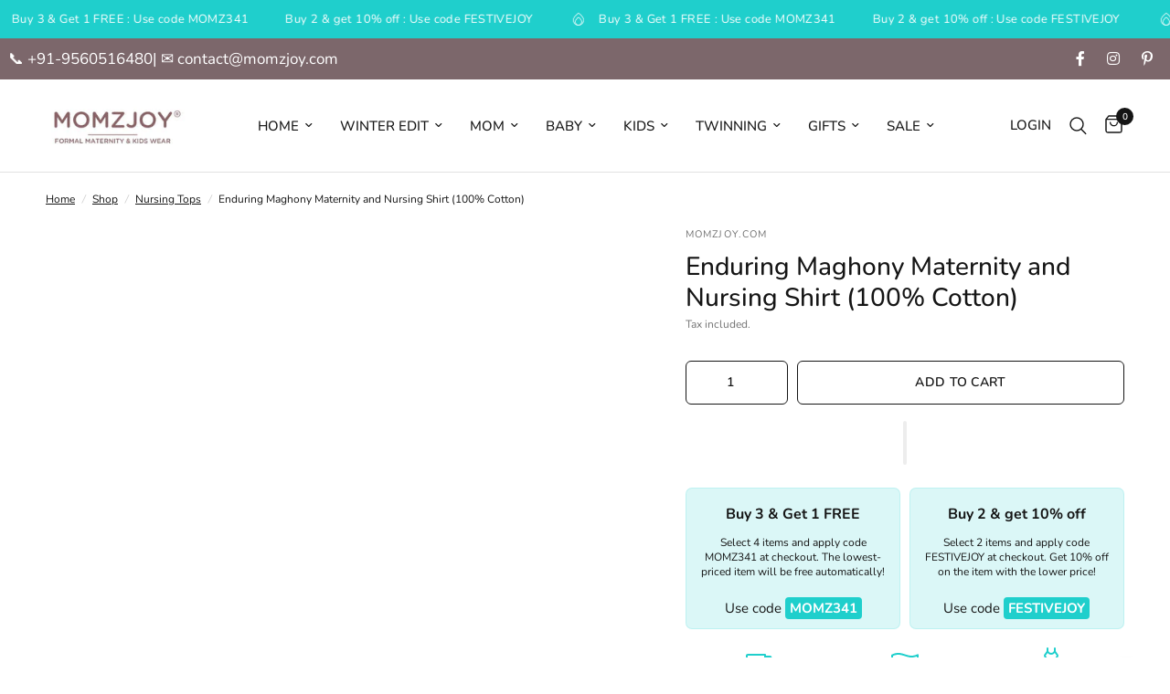

--- FILE ---
content_type: text/html; charset=utf-8
request_url: https://momzjoy.com/collections/nursing-tops/products/enduring-maghony-maternity-and-nursing-shirt-100-cotton
body_size: 80971
content:
<!doctype html><html class="no-js" lang="en" dir="ltr">
  <head>
<script src='https://d24sh1msnqkirc.cloudfront.net/shopflo.bundle.js' async></script>

    <script>
      (()=>{try{var e=navigator,t=e.userAgent,r=0,a=(e,t,r)=>e.setAttribute(t,r),o=(e,t)=>e.removeAttribute(t),d="tagName",n="forEach",l="indexOf";(e.platform[l]("x86_64")>-1&&0>t[l]("CrOS")||t[l]("power")>-1||t[l]("rix")>-1)&&new MutationObserver((e=>{e[n]((({addedNodes:e})=>{e[n]((e=>{1===e.nodeType&&("IFRAME"===e[d]&&(a(e,"loading","lazy"),a(e,"data-src",e.src),o(e,"src")),"SCRIPT"===e[d]&&(a(e,"data-src",e.src),o(e,"src"),e.type="text/lazyload"))}))}))})).observe(document.documentElement,{childList:!0,subtree:!0});var c=e=>document.querySelector(e),s=()=>Date.now(),i=s(),u=()=>{if(!(s()-i>500)){if(!c("body>meta"))return setTimeout(u,5);var e=c("head");document.querySelectorAll("meta,link:not([rel='stylesheet']),title")[n]((t=>e.append(t)))}};u()}catch(e){}})();
    </script>
    <meta charset="utf-8">
    <meta http-equiv="X-UA-Compatible" content="IE=edge,chrome=1">
    <meta name="viewport" content="width=device-width, initial-scale=1, maximum-scale=5, viewport-fit=cover">
    <meta name="theme-color" content="#ffffff">
    <link rel="canonical" href="https://momzjoy.com/products/enduring-maghony-maternity-and-nursing-shirt-100-cotton">
    <link rel="preconnect" href="https://cdn.shopify.com" crossorigin>
    <link rel="preload" as="style" href="//momzjoy.com/cdn/shop/t/41/assets/app.css?v=113514225773256584641740974176">
<link rel="preload" as="style" href="//momzjoy.com/cdn/shop/t/41/assets/product.css?v=180608014564483351061728906982">
<link rel="preload" as="image" href="//momzjoy.com/cdn/shop/products/Coll28_1333x2000px_ef2d643f-fd23-4753-b327-c416344dd9e6.jpg?v=1662724968&width=375" imagesrcset="//momzjoy.com/cdn/shop/products/Coll28_1333x2000px_ef2d643f-fd23-4753-b327-c416344dd9e6.jpg?v=1662724968&width=375 375w,//momzjoy.com/cdn/shop/products/Coll28_1333x2000px_ef2d643f-fd23-4753-b327-c416344dd9e6.jpg?v=1662724968&width=640 640w,//momzjoy.com/cdn/shop/products/Coll28_1333x2000px_ef2d643f-fd23-4753-b327-c416344dd9e6.jpg?v=1662724968&width=960 960w" imagesizes="auto">




<link href="//momzjoy.com/cdn/shop/t/41/assets/header.js?v=53973329853117484881728906982" as="script" rel="preload">
<link href="//momzjoy.com/cdn/shop/t/41/assets/vendor.min.js?v=24387807840910288901728906983" as="script" rel="preload">
<link href="//momzjoy.com/cdn/shop/t/41/assets/app.js?v=102655523405455894281728906981" as="script" rel="preload">
<link href="//momzjoy.com/cdn/shop/t/41/assets/slideshow.js?v=3694593534833641341728906983" as="script" rel="preload">

<script>
window.lazySizesConfig = window.lazySizesConfig || {};
window.lazySizesConfig.expand = 250;
window.lazySizesConfig.loadMode = 1;
window.lazySizesConfig.loadHidden = false;
</script>

<script src="https://code.jquery.com/jquery-3.6.0.min.js"></script>

    <script type="text/javascript">
      (function(c,l,a,r,i,t,y){
          c[a]=c[a]||function(){(c[a].q=c[a].q||[]).push(arguments)};
          t=l.createElement(r);t.async=1;t.src="https://www.clarity.ms/tag/"+i;
          y=l.getElementsByTagName(r)[0];y.parentNode.insertBefore(t,y);
      })(window, document, "clarity", "script", "q5zveelk8q");
    </script>

    <link rel="icon" type="image/png" href="//momzjoy.com/cdn/shop/files/favicon_34293a06-4412-4756-abab-23f741e87fad.jpg?crop=center&height=32&v=1729448235&width=32">

    <title>
      Buy online Momzjoy maternity dresses, pregnancy wear, nursing clothes,
      
      
       &ndash; MOMZJOY.COM
    </title>

    
      <meta name="description" content="Buy Momzjoy maternity dresses, pregnancy wear, nursing clothes, nursing dresses, maternity tops, Indian maternity &amp; nursing kurtas etc. online India COD">
    
<link rel="preconnect" href="https://fonts.shopifycdn.com" crossorigin>

<meta property="og:site_name" content="MOMZJOY.COM">
<meta property="og:url" content="https://momzjoy.com/products/enduring-maghony-maternity-and-nursing-shirt-100-cotton">
<meta property="og:title" content="Buy online Momzjoy maternity dresses, pregnancy wear, nursing clothes,">
<meta property="og:type" content="product">
<meta property="og:description" content="Buy Momzjoy maternity dresses, pregnancy wear, nursing clothes, nursing dresses, maternity tops, Indian maternity &amp; nursing kurtas etc. online India COD"><meta property="og:image" content="http://momzjoy.com/cdn/shop/products/Coll28_1333x2000px_ef2d643f-fd23-4753-b327-c416344dd9e6.jpg?v=1662724968">
  <meta property="og:image:secure_url" content="https://momzjoy.com/cdn/shop/products/Coll28_1333x2000px_ef2d643f-fd23-4753-b327-c416344dd9e6.jpg?v=1662724968">
  <meta property="og:image:width" content="1333">
  <meta property="og:image:height" content="2000"><meta property="og:price:amount" content="1,999.00">
  <meta property="og:price:currency" content="INR"><meta name="twitter:card" content="summary_large_image">
<meta name="twitter:title" content="Buy online Momzjoy maternity dresses, pregnancy wear, nursing clothes,">
<meta name="twitter:description" content="Buy Momzjoy maternity dresses, pregnancy wear, nursing clothes, nursing dresses, maternity tops, Indian maternity &amp; nursing kurtas etc. online India COD">


    <link href="//momzjoy.com/cdn/shop/t/41/assets/app.css?v=113514225773256584641740974176" rel="stylesheet" type="text/css" media="all" />

    <style data-shopify>
	@font-face {
  font-family: Nunito;
  font-weight: 400;
  font-style: normal;
  font-display: swap;
  src: url("//momzjoy.com/cdn/fonts/nunito/nunito_n4.fc49103dc396b42cae9460289072d384b6c6eb63.woff2") format("woff2"),
       url("//momzjoy.com/cdn/fonts/nunito/nunito_n4.5d26d13beeac3116db2479e64986cdeea4c8fbdd.woff") format("woff");
}

@font-face {
  font-family: Nunito;
  font-weight: 500;
  font-style: normal;
  font-display: swap;
  src: url("//momzjoy.com/cdn/fonts/nunito/nunito_n5.a0f0edcf8fc7e6ef641de980174adff4690e50c2.woff2") format("woff2"),
       url("//momzjoy.com/cdn/fonts/nunito/nunito_n5.b31690ac83c982675aeba15b7e6c0a6ec38755b3.woff") format("woff");
}

@font-face {
  font-family: Nunito;
  font-weight: 600;
  font-style: normal;
  font-display: swap;
  src: url("//momzjoy.com/cdn/fonts/nunito/nunito_n6.1a6c50dce2e2b3b0d31e02dbd9146b5064bea503.woff2") format("woff2"),
       url("//momzjoy.com/cdn/fonts/nunito/nunito_n6.6b124f3eac46044b98c99f2feb057208e260962f.woff") format("woff");
}

@font-face {
  font-family: Nunito;
  font-weight: 400;
  font-style: italic;
  font-display: swap;
  src: url("//momzjoy.com/cdn/fonts/nunito/nunito_i4.fd53bf99043ab6c570187ed42d1b49192135de96.woff2") format("woff2"),
       url("//momzjoy.com/cdn/fonts/nunito/nunito_i4.cb3876a003a73aaae5363bb3e3e99d45ec598cc6.woff") format("woff");
}

@font-face {
  font-family: Nunito;
  font-weight: 600;
  font-style: italic;
  font-display: swap;
  src: url("//momzjoy.com/cdn/fonts/nunito/nunito_i6.79bb6a51553d3b72598bab76aca3c938e7c6ac54.woff2") format("woff2"),
       url("//momzjoy.com/cdn/fonts/nunito/nunito_i6.9ad010b13940d2fa0d660e3029dd144c52772c10.woff") format("woff");
}


		@font-face {
  font-family: Nunito;
  font-weight: 700;
  font-style: normal;
  font-display: swap;
  src: url("//momzjoy.com/cdn/fonts/nunito/nunito_n7.37cf9b8cf43b3322f7e6e13ad2aad62ab5dc9109.woff2") format("woff2"),
       url("//momzjoy.com/cdn/fonts/nunito/nunito_n7.45cfcfadc6630011252d54d5f5a2c7c98f60d5de.woff") format("woff");
}

@font-face {
  font-family: Nunito;
  font-weight: 400;
  font-style: normal;
  font-display: swap;
  src: url("//momzjoy.com/cdn/fonts/nunito/nunito_n4.fc49103dc396b42cae9460289072d384b6c6eb63.woff2") format("woff2"),
       url("//momzjoy.com/cdn/fonts/nunito/nunito_n4.5d26d13beeac3116db2479e64986cdeea4c8fbdd.woff") format("woff");
}

h1,h2,h3,h4,h5,h6,
	.h1,.h2,.h3,.h4,.h5,.h6,
	.logolink.text-logo,
	.heading-font,
	.h1-xlarge,
	.h1-large,
	.customer-addresses .my-address .address-index {
		font-style: normal;
		font-weight: 700;
		font-family: Nunito, sans-serif;
	}
	body,
	.body-font,
	.thb-product-detail .product-title {
		font-style: normal;
		font-weight: 400;
		font-family: Nunito, sans-serif;
	}
	:root {
		--mobile-swipe-width: calc(90vw - 30px);
		--font-body-scale: 1.0;
		--font-body-line-height-scale: 1.0;
		--font-body-letter-spacing: 0.0em;
		--font-body-medium-weight: 500;
    --font-body-bold-weight: 600;
		--font-announcement-scale: 1.0;
		--font-heading-scale: 1.0;
		--font-heading-line-height-scale: 1.0;
		--font-heading-letter-spacing: 0.0em;
		--font-navigation-scale: 1.0;
		--font-product-title-scale: 1.0;
		--font-product-title-line-height-scale: 1.0;
		--button-letter-spacing: 0.02em;

		--bg-body: #ffffff;
		--bg-body-rgb: 255,255,255;
		--bg-body-darken: #f7f7f7;
		--payment-terms-background-color: #ffffff;
		--color-body: #151515;
		--color-body-rgb: 21,21,21;
		--color-accent: #151515;
		--color-accent-rgb: 21,21,21;
		--color-border: #E2E2E2;
		--color-form-border: #dedede;
		--color-overlay-rgb: 0,0,0;

		--shopify-accelerated-checkout-button-block-size: 48px;
		--shopify-accelerated-checkout-inline-alignment: center;
		--shopify-accelerated-checkout-skeleton-animation-duration: 0.25s;

		--color-announcement-bar-text: #ffffff;
		--color-announcement-bar-bg: #1fcfcc;

		--color-header-bg: #ffffff;
		--color-header-bg-rgb: 255,255,255;
		--color-header-text: #151515;
		--color-header-text-rgb: 21,21,21;
		--color-header-links: #151515;
		--color-header-links-rgb: 21,21,21;
		--color-header-links-hover: #151515;
		--color-header-icons: #151515;
		--color-header-border: #E2E2E2;

		--solid-button-background: #1fcfcc;
		--solid-button-label: #ffffff;
		--outline-button-label: #151515;
		--button-border-radius: 6px;
		--shopify-accelerated-checkout-button-border-radius: 6px;

		--color-price: #151515;
		--color-star: #FD9A52;
		--color-dots: #151515;

		--color-inventory-instock: #279A4B;
		--color-inventory-lowstock: #FB9E5B;

		--section-spacing-mobile: 35px;
		--section-spacing-desktop: 60px;

		--color-badge-text: #000000;
		--color-badge-sold-out: #939393;
		--color-badge-sale: #1fcfcc;



--color-badge-preorder: #666666;
		--badge-corner-radius: 13px;

		--color-footer-text: #000000;
		--color-footer-text-rgb: 0,0,0;
		--color-footer-link: #000000;
		--color-footer-link-hover: #000000;
		--color-footer-border: #444444;
		--color-footer-border-rgb: 68,68,68;
		--color-footer-bg: #ededed;
	}
</style>


    <!-- Google Tag Manager -->
    <script>
      (function(w,d,s,l,i){w[l]=w[l]||[];w[l].push({'gtm.start':
      new Date().getTime(),event:'gtm.js'});var f=d.getElementsByTagName(s)[0],
      j=d.createElement(s),dl=l!='dataLayer'?'&l='+l:'';j.async=true;j.src=
      'https://www.googletagmanager.com/gtm.js?id='+i+dl;f.parentNode.insertBefore(j,f);
      })(window,document,'script','dataLayer','GTM-KMWGJTRR');
    </script>
    <!-- End Google Tag Manager -->

    
  <!-- Google Tag Manager (noscript) -->
  <noscript
    ><iframe
      src="https://www.googletagmanager.com/ns.html?id=GTM-KMWGJTRR"
      height="0"
      width="0"
      style="display:none;visibility:hidden"
    ></iframe
  ></noscript>
  <!-- End Google Tag Manager (noscript) -->

    <script>
		window.theme = window.theme || {};
		theme = {
			settings: {
				money_with_currency_format:"\u003cspan class='money'\u003e{{amount}}\u003c\/span\u003e",
				cart_drawer:true,
				product_id: 7058808832048,
			},
			routes: {
				root_url: '/',
				cart_url: '/cart',
				cart_add_url: '/cart/add',
				search_url: '/search',
				cart_change_url: '/cart/change',
				cart_update_url: '/cart/update',
				predictive_search_url: '/search/suggest',
			},
			variantStrings: {
        addToCart: `Add to cart`,
        soldOut: `Sold out`,
        unavailable: `Unavailable`,
        preOrder: `Pre-order`,
      },
			strings: {
				requiresTerms: `You must agree with the terms and conditions of sales to check out`,
				shippingEstimatorNoResults: `Sorry, we do not ship to your address.`,
				shippingEstimatorOneResult: `There is one shipping rate for your address:`,
				shippingEstimatorMultipleResults: `There are several shipping rates for your address:`,
				shippingEstimatorError: `One or more error occurred while retrieving shipping rates:`
			}
		};
    </script>

    <link href="//momzjoy.com/cdn/shop/t/41/assets/swiper-bundle.min.css?v=138879063338843649161731390880" rel="stylesheet" type="text/css" media="all" />
    <script src="//momzjoy.com/cdn/shop/t/41/assets/swiper-bundle.min.js?v=76204931248172345031731390890" defer="defer"></script>

    <script>window.performance && window.performance.mark && window.performance.mark('shopify.content_for_header.start');</script><meta name="google-site-verification" content="C-fjufHH-oBy1PeYnncHuYAr26vU2SRczZ2K48IiinM">
<meta id="shopify-digital-wallet" name="shopify-digital-wallet" content="/10106192/digital_wallets/dialog">
<meta id="in-context-paypal-metadata" data-shop-id="10106192" data-venmo-supported="false" data-environment="production" data-locale="en_US" data-paypal-v4="true" data-currency="INR">
<link rel="alternate" type="application/json+oembed" href="https://momzjoy.com/products/enduring-maghony-maternity-and-nursing-shirt-100-cotton.oembed">
<script async="async" src="/checkouts/internal/preloads.js?locale=en-IN"></script>
<script id="shopify-features" type="application/json">{"accessToken":"9a213538ca4c9076783512018695e00d","betas":["rich-media-storefront-analytics"],"domain":"momzjoy.com","predictiveSearch":true,"shopId":10106192,"locale":"en"}</script>
<script>var Shopify = Shopify || {};
Shopify.shop = "momz-joy.myshopify.com";
Shopify.locale = "en";
Shopify.currency = {"active":"INR","rate":"1.0"};
Shopify.country = "IN";
Shopify.theme = {"name":"Reformation","id":129345126448,"schema_name":"Reformation","schema_version":"6.0.0","theme_store_id":1762,"role":"main"};
Shopify.theme.handle = "null";
Shopify.theme.style = {"id":null,"handle":null};
Shopify.cdnHost = "momzjoy.com/cdn";
Shopify.routes = Shopify.routes || {};
Shopify.routes.root = "/";</script>
<script type="module">!function(o){(o.Shopify=o.Shopify||{}).modules=!0}(window);</script>
<script>!function(o){function n(){var o=[];function n(){o.push(Array.prototype.slice.apply(arguments))}return n.q=o,n}var t=o.Shopify=o.Shopify||{};t.loadFeatures=n(),t.autoloadFeatures=n()}(window);</script>
<script id="shop-js-analytics" type="application/json">{"pageType":"product"}</script>
<script defer="defer" async type="module" src="//momzjoy.com/cdn/shopifycloud/shop-js/modules/v2/client.init-shop-cart-sync_C5BV16lS.en.esm.js"></script>
<script defer="defer" async type="module" src="//momzjoy.com/cdn/shopifycloud/shop-js/modules/v2/chunk.common_CygWptCX.esm.js"></script>
<script type="module">
  await import("//momzjoy.com/cdn/shopifycloud/shop-js/modules/v2/client.init-shop-cart-sync_C5BV16lS.en.esm.js");
await import("//momzjoy.com/cdn/shopifycloud/shop-js/modules/v2/chunk.common_CygWptCX.esm.js");

  window.Shopify.SignInWithShop?.initShopCartSync?.({"fedCMEnabled":true,"windoidEnabled":true});

</script>
<script>(function() {
  var isLoaded = false;
  function asyncLoad() {
    if (isLoaded) return;
    isLoaded = true;
    var urls = ["https:\/\/www.improvedcontactform.com\/icf.js?shop=momz-joy.myshopify.com","\/\/www.powr.io\/powr.js?powr-token=momz-joy.myshopify.com\u0026external-type=shopify\u0026shop=momz-joy.myshopify.com","https:\/\/whatschat.shopiapps.in\/script\/sp-whatsapp-app-tabs.js?version=1.0\u0026shop=momz-joy.myshopify.com","https:\/\/cks3.amplifiedcdn.com\/ckjs.production.min.js?unique_id=momz-joy.myshopify.com\u0026shop=momz-joy.myshopify.com","https:\/\/ccjs.amplifiedcdn.com\/ccjs.umd.js?unique_id=momz-joy.myshopify.com\u0026shop=momz-joy.myshopify.com","https:\/\/cdn.nfcube.com\/instafeed-f5e44d98931ea914b454e8685e969c52.js?shop=momz-joy.myshopify.com","https:\/\/cdn.hextom.com\/js\/quickannouncementbar.js?shop=momz-joy.myshopify.com"];
    for (var i = 0; i < urls.length; i++) {
      var s = document.createElement('script');
      s.type = 'text/javascript';
      s.async = true;
      s.src = urls[i];
      var x = document.getElementsByTagName('script')[0];
      x.parentNode.insertBefore(s, x);
    }
  };
  if(window.attachEvent) {
    window.attachEvent('onload', asyncLoad);
  } else {
    window.addEventListener('load', asyncLoad, false);
  }
})();</script>
<script id="__st">var __st={"a":10106192,"offset":19800,"reqid":"00ed3db3-b190-49e3-b112-07a2f0514616-1768735173","pageurl":"momzjoy.com\/collections\/nursing-tops\/products\/enduring-maghony-maternity-and-nursing-shirt-100-cotton","u":"9e7e5f7344d9","p":"product","rtyp":"product","rid":7058808832048};</script>
<script>window.ShopifyPaypalV4VisibilityTracking = true;</script>
<script id="captcha-bootstrap">!function(){'use strict';const t='contact',e='account',n='new_comment',o=[[t,t],['blogs',n],['comments',n],[t,'customer']],c=[[e,'customer_login'],[e,'guest_login'],[e,'recover_customer_password'],[e,'create_customer']],r=t=>t.map((([t,e])=>`form[action*='/${t}']:not([data-nocaptcha='true']) input[name='form_type'][value='${e}']`)).join(','),a=t=>()=>t?[...document.querySelectorAll(t)].map((t=>t.form)):[];function s(){const t=[...o],e=r(t);return a(e)}const i='password',u='form_key',d=['recaptcha-v3-token','g-recaptcha-response','h-captcha-response',i],f=()=>{try{return window.sessionStorage}catch{return}},m='__shopify_v',_=t=>t.elements[u];function p(t,e,n=!1){try{const o=window.sessionStorage,c=JSON.parse(o.getItem(e)),{data:r}=function(t){const{data:e,action:n}=t;return t[m]||n?{data:e,action:n}:{data:t,action:n}}(c);for(const[e,n]of Object.entries(r))t.elements[e]&&(t.elements[e].value=n);n&&o.removeItem(e)}catch(o){console.error('form repopulation failed',{error:o})}}const l='form_type',E='cptcha';function T(t){t.dataset[E]=!0}const w=window,h=w.document,L='Shopify',v='ce_forms',y='captcha';let A=!1;((t,e)=>{const n=(g='f06e6c50-85a8-45c8-87d0-21a2b65856fe',I='https://cdn.shopify.com/shopifycloud/storefront-forms-hcaptcha/ce_storefront_forms_captcha_hcaptcha.v1.5.2.iife.js',D={infoText:'Protected by hCaptcha',privacyText:'Privacy',termsText:'Terms'},(t,e,n)=>{const o=w[L][v],c=o.bindForm;if(c)return c(t,g,e,D).then(n);var r;o.q.push([[t,g,e,D],n]),r=I,A||(h.body.append(Object.assign(h.createElement('script'),{id:'captcha-provider',async:!0,src:r})),A=!0)});var g,I,D;w[L]=w[L]||{},w[L][v]=w[L][v]||{},w[L][v].q=[],w[L][y]=w[L][y]||{},w[L][y].protect=function(t,e){n(t,void 0,e),T(t)},Object.freeze(w[L][y]),function(t,e,n,w,h,L){const[v,y,A,g]=function(t,e,n){const i=e?o:[],u=t?c:[],d=[...i,...u],f=r(d),m=r(i),_=r(d.filter((([t,e])=>n.includes(e))));return[a(f),a(m),a(_),s()]}(w,h,L),I=t=>{const e=t.target;return e instanceof HTMLFormElement?e:e&&e.form},D=t=>v().includes(t);t.addEventListener('submit',(t=>{const e=I(t);if(!e)return;const n=D(e)&&!e.dataset.hcaptchaBound&&!e.dataset.recaptchaBound,o=_(e),c=g().includes(e)&&(!o||!o.value);(n||c)&&t.preventDefault(),c&&!n&&(function(t){try{if(!f())return;!function(t){const e=f();if(!e)return;const n=_(t);if(!n)return;const o=n.value;o&&e.removeItem(o)}(t);const e=Array.from(Array(32),(()=>Math.random().toString(36)[2])).join('');!function(t,e){_(t)||t.append(Object.assign(document.createElement('input'),{type:'hidden',name:u})),t.elements[u].value=e}(t,e),function(t,e){const n=f();if(!n)return;const o=[...t.querySelectorAll(`input[type='${i}']`)].map((({name:t})=>t)),c=[...d,...o],r={};for(const[a,s]of new FormData(t).entries())c.includes(a)||(r[a]=s);n.setItem(e,JSON.stringify({[m]:1,action:t.action,data:r}))}(t,e)}catch(e){console.error('failed to persist form',e)}}(e),e.submit())}));const S=(t,e)=>{t&&!t.dataset[E]&&(n(t,e.some((e=>e===t))),T(t))};for(const o of['focusin','change'])t.addEventListener(o,(t=>{const e=I(t);D(e)&&S(e,y())}));const B=e.get('form_key'),M=e.get(l),P=B&&M;t.addEventListener('DOMContentLoaded',(()=>{const t=y();if(P)for(const e of t)e.elements[l].value===M&&p(e,B);[...new Set([...A(),...v().filter((t=>'true'===t.dataset.shopifyCaptcha))])].forEach((e=>S(e,t)))}))}(h,new URLSearchParams(w.location.search),n,t,e,['guest_login'])})(!0,!0)}();</script>
<script integrity="sha256-4kQ18oKyAcykRKYeNunJcIwy7WH5gtpwJnB7kiuLZ1E=" data-source-attribution="shopify.loadfeatures" defer="defer" src="//momzjoy.com/cdn/shopifycloud/storefront/assets/storefront/load_feature-a0a9edcb.js" crossorigin="anonymous"></script>
<script data-source-attribution="shopify.dynamic_checkout.dynamic.init">var Shopify=Shopify||{};Shopify.PaymentButton=Shopify.PaymentButton||{isStorefrontPortableWallets:!0,init:function(){window.Shopify.PaymentButton.init=function(){};var t=document.createElement("script");t.src="https://momzjoy.com/cdn/shopifycloud/portable-wallets/latest/portable-wallets.en.js",t.type="module",document.head.appendChild(t)}};
</script>
<script data-source-attribution="shopify.dynamic_checkout.buyer_consent">
  function portableWalletsHideBuyerConsent(e){var t=document.getElementById("shopify-buyer-consent"),n=document.getElementById("shopify-subscription-policy-button");t&&n&&(t.classList.add("hidden"),t.setAttribute("aria-hidden","true"),n.removeEventListener("click",e))}function portableWalletsShowBuyerConsent(e){var t=document.getElementById("shopify-buyer-consent"),n=document.getElementById("shopify-subscription-policy-button");t&&n&&(t.classList.remove("hidden"),t.removeAttribute("aria-hidden"),n.addEventListener("click",e))}window.Shopify?.PaymentButton&&(window.Shopify.PaymentButton.hideBuyerConsent=portableWalletsHideBuyerConsent,window.Shopify.PaymentButton.showBuyerConsent=portableWalletsShowBuyerConsent);
</script>
<script>
  function portableWalletsCleanup(e){e&&e.src&&console.error("Failed to load portable wallets script "+e.src);var t=document.querySelectorAll("shopify-accelerated-checkout .shopify-payment-button__skeleton, shopify-accelerated-checkout-cart .wallet-cart-button__skeleton"),e=document.getElementById("shopify-buyer-consent");for(let e=0;e<t.length;e++)t[e].remove();e&&e.remove()}function portableWalletsNotLoadedAsModule(e){e instanceof ErrorEvent&&"string"==typeof e.message&&e.message.includes("import.meta")&&"string"==typeof e.filename&&e.filename.includes("portable-wallets")&&(window.removeEventListener("error",portableWalletsNotLoadedAsModule),window.Shopify.PaymentButton.failedToLoad=e,"loading"===document.readyState?document.addEventListener("DOMContentLoaded",window.Shopify.PaymentButton.init):window.Shopify.PaymentButton.init())}window.addEventListener("error",portableWalletsNotLoadedAsModule);
</script>

<script type="module" src="https://momzjoy.com/cdn/shopifycloud/portable-wallets/latest/portable-wallets.en.js" onError="portableWalletsCleanup(this)" crossorigin="anonymous"></script>
<script nomodule>
  document.addEventListener("DOMContentLoaded", portableWalletsCleanup);
</script>

<script id='scb4127' type='text/javascript' async='' src='https://momzjoy.com/cdn/shopifycloud/privacy-banner/storefront-banner.js'></script><link id="shopify-accelerated-checkout-styles" rel="stylesheet" media="screen" href="https://momzjoy.com/cdn/shopifycloud/portable-wallets/latest/accelerated-checkout-backwards-compat.css" crossorigin="anonymous">
<style id="shopify-accelerated-checkout-cart">
        #shopify-buyer-consent {
  margin-top: 1em;
  display: inline-block;
  width: 100%;
}

#shopify-buyer-consent.hidden {
  display: none;
}

#shopify-subscription-policy-button {
  background: none;
  border: none;
  padding: 0;
  text-decoration: underline;
  font-size: inherit;
  cursor: pointer;
}

#shopify-subscription-policy-button::before {
  box-shadow: none;
}

      </style>

<script>window.performance && window.performance.mark && window.performance.mark('shopify.content_for_header.end');</script>
    <!-- Header hook for plugins -->

    <script>
      document.documentElement.className = document.documentElement.className.replace('no-js', 'js');
    </script>
    
  <!-- BEGIN app block: shopify://apps/judge-me-reviews/blocks/judgeme_core/61ccd3b1-a9f2-4160-9fe9-4fec8413e5d8 --><!-- Start of Judge.me Core -->






<link rel="dns-prefetch" href="https://cdnwidget.judge.me">
<link rel="dns-prefetch" href="https://cdn.judge.me">
<link rel="dns-prefetch" href="https://cdn1.judge.me">
<link rel="dns-prefetch" href="https://api.judge.me">

<script data-cfasync='false' class='jdgm-settings-script'>window.jdgmSettings={"pagination":5,"disable_web_reviews":false,"badge_no_review_text":"No reviews","badge_n_reviews_text":"{{ n }} review/reviews","hide_badge_preview_if_no_reviews":true,"badge_hide_text":false,"enforce_center_preview_badge":false,"widget_title":"Customer Reviews","widget_open_form_text":"Write a review","widget_close_form_text":"Cancel review","widget_refresh_page_text":"Refresh page","widget_summary_text":"Based on {{ number_of_reviews }} review/reviews","widget_no_review_text":"Be the first to write a review","widget_name_field_text":"Display name","widget_verified_name_field_text":"Verified Name (public)","widget_name_placeholder_text":"Display name","widget_required_field_error_text":"This field is required.","widget_email_field_text":"Email address","widget_verified_email_field_text":"Verified Email (private, can not be edited)","widget_email_placeholder_text":"Your email address","widget_email_field_error_text":"Please enter a valid email address.","widget_rating_field_text":"Rating","widget_review_title_field_text":"Review Title","widget_review_title_placeholder_text":"Give your review a title","widget_review_body_field_text":"Review content","widget_review_body_placeholder_text":"Start writing here...","widget_pictures_field_text":"Picture/Video (optional)","widget_submit_review_text":"Submit Review","widget_submit_verified_review_text":"Submit Verified Review","widget_submit_success_msg_with_auto_publish":"Thank you! Please refresh the page in a few moments to see your review. You can remove or edit your review by logging into \u003ca href='https://judge.me/login' target='_blank' rel='nofollow noopener'\u003eJudge.me\u003c/a\u003e","widget_submit_success_msg_no_auto_publish":"Thank you! Your review will be published as soon as it is approved by the shop admin. You can remove or edit your review by logging into \u003ca href='https://judge.me/login' target='_blank' rel='nofollow noopener'\u003eJudge.me\u003c/a\u003e","widget_show_default_reviews_out_of_total_text":"Showing {{ n_reviews_shown }} out of {{ n_reviews }} reviews.","widget_show_all_link_text":"Show all","widget_show_less_link_text":"Show less","widget_author_said_text":"{{ reviewer_name }} said:","widget_days_text":"{{ n }} days ago","widget_weeks_text":"{{ n }} week/weeks ago","widget_months_text":"{{ n }} month/months ago","widget_years_text":"{{ n }} year/years ago","widget_yesterday_text":"Yesterday","widget_today_text":"Today","widget_replied_text":"\u003e\u003e {{ shop_name }} replied:","widget_read_more_text":"Read more","widget_reviewer_name_as_initial":"","widget_rating_filter_color":"#fbcd0a","widget_rating_filter_see_all_text":"See all reviews","widget_sorting_most_recent_text":"Most Recent","widget_sorting_highest_rating_text":"Highest Rating","widget_sorting_lowest_rating_text":"Lowest Rating","widget_sorting_with_pictures_text":"Only Pictures","widget_sorting_most_helpful_text":"Most Helpful","widget_open_question_form_text":"Ask a question","widget_reviews_subtab_text":"Reviews","widget_questions_subtab_text":"Questions","widget_question_label_text":"Question","widget_answer_label_text":"Answer","widget_question_placeholder_text":"Write your question here","widget_submit_question_text":"Submit Question","widget_question_submit_success_text":"Thank you for your question! We will notify you once it gets answered.","verified_badge_text":"Verified","verified_badge_bg_color":"","verified_badge_text_color":"","verified_badge_placement":"left-of-reviewer-name","widget_review_max_height":"","widget_hide_border":false,"widget_social_share":false,"widget_thumb":false,"widget_review_location_show":false,"widget_location_format":"","all_reviews_include_out_of_store_products":true,"all_reviews_out_of_store_text":"(out of store)","all_reviews_pagination":100,"all_reviews_product_name_prefix_text":"about","enable_review_pictures":true,"enable_question_anwser":false,"widget_theme":"default","review_date_format":"mm/dd/yyyy","default_sort_method":"most-recent","widget_product_reviews_subtab_text":"Product Reviews","widget_shop_reviews_subtab_text":"Shop Reviews","widget_other_products_reviews_text":"Reviews for other products","widget_store_reviews_subtab_text":"Store reviews","widget_no_store_reviews_text":"This store hasn't received any reviews yet","widget_web_restriction_product_reviews_text":"This product hasn't received any reviews yet","widget_no_items_text":"No items found","widget_show_more_text":"Show more","widget_write_a_store_review_text":"Write a Store Review","widget_other_languages_heading":"Reviews in Other Languages","widget_translate_review_text":"Translate review to {{ language }}","widget_translating_review_text":"Translating...","widget_show_original_translation_text":"Show original ({{ language }})","widget_translate_review_failed_text":"Review couldn't be translated.","widget_translate_review_retry_text":"Retry","widget_translate_review_try_again_later_text":"Try again later","show_product_url_for_grouped_product":false,"widget_sorting_pictures_first_text":"Pictures First","show_pictures_on_all_rev_page_mobile":false,"show_pictures_on_all_rev_page_desktop":false,"floating_tab_hide_mobile_install_preference":false,"floating_tab_button_name":"★ Reviews","floating_tab_title":"Let customers speak for us","floating_tab_button_color":"","floating_tab_button_background_color":"","floating_tab_url":"","floating_tab_url_enabled":false,"floating_tab_tab_style":"text","all_reviews_text_badge_text":"Customers rate us {{ shop.metafields.judgeme.all_reviews_rating | round: 1 }}/5 based on {{ shop.metafields.judgeme.all_reviews_count }} reviews.","all_reviews_text_badge_text_branded_style":"{{ shop.metafields.judgeme.all_reviews_rating | round: 1 }} out of 5 stars based on {{ shop.metafields.judgeme.all_reviews_count }} reviews","is_all_reviews_text_badge_a_link":false,"show_stars_for_all_reviews_text_badge":false,"all_reviews_text_badge_url":"","all_reviews_text_style":"branded","all_reviews_text_color_style":"judgeme_brand_color","all_reviews_text_color":"#108474","all_reviews_text_show_jm_brand":false,"featured_carousel_show_header":true,"featured_carousel_title":"Let customers speak for us","testimonials_carousel_title":"Customers are saying","videos_carousel_title":"Real customer stories","cards_carousel_title":"Customers are saying","featured_carousel_count_text":"from {{ n }} reviews","featured_carousel_add_link_to_all_reviews_page":false,"featured_carousel_url":"","featured_carousel_show_images":true,"featured_carousel_autoslide_interval":5,"featured_carousel_arrows_on_the_sides":false,"featured_carousel_height":250,"featured_carousel_width":80,"featured_carousel_image_size":0,"featured_carousel_image_height":250,"featured_carousel_arrow_color":"#eeeeee","verified_count_badge_style":"branded","verified_count_badge_orientation":"horizontal","verified_count_badge_color_style":"judgeme_brand_color","verified_count_badge_color":"#108474","is_verified_count_badge_a_link":false,"verified_count_badge_url":"","verified_count_badge_show_jm_brand":true,"widget_rating_preset_default":5,"widget_first_sub_tab":"product-reviews","widget_show_histogram":true,"widget_histogram_use_custom_color":false,"widget_pagination_use_custom_color":false,"widget_star_use_custom_color":false,"widget_verified_badge_use_custom_color":false,"widget_write_review_use_custom_color":false,"picture_reminder_submit_button":"Upload Pictures","enable_review_videos":false,"mute_video_by_default":false,"widget_sorting_videos_first_text":"Videos First","widget_review_pending_text":"Pending","featured_carousel_items_for_large_screen":3,"social_share_options_order":"Facebook,Twitter","remove_microdata_snippet":false,"disable_json_ld":false,"enable_json_ld_products":false,"preview_badge_show_question_text":false,"preview_badge_no_question_text":"No questions","preview_badge_n_question_text":"{{ number_of_questions }} question/questions","qa_badge_show_icon":false,"qa_badge_position":"same-row","remove_judgeme_branding":true,"widget_add_search_bar":false,"widget_search_bar_placeholder":"Search","widget_sorting_verified_only_text":"Verified only","featured_carousel_theme":"default","featured_carousel_show_rating":true,"featured_carousel_show_title":true,"featured_carousel_show_body":true,"featured_carousel_show_date":false,"featured_carousel_show_reviewer":true,"featured_carousel_show_product":false,"featured_carousel_header_background_color":"#108474","featured_carousel_header_text_color":"#ffffff","featured_carousel_name_product_separator":"reviewed","featured_carousel_full_star_background":"#108474","featured_carousel_empty_star_background":"#dadada","featured_carousel_vertical_theme_background":"#f9fafb","featured_carousel_verified_badge_enable":true,"featured_carousel_verified_badge_color":"#108474","featured_carousel_border_style":"round","featured_carousel_review_line_length_limit":3,"featured_carousel_more_reviews_button_text":"Read more reviews","featured_carousel_view_product_button_text":"View product","all_reviews_page_load_reviews_on":"scroll","all_reviews_page_load_more_text":"Load More Reviews","disable_fb_tab_reviews":false,"enable_ajax_cdn_cache":false,"widget_advanced_speed_features":5,"widget_public_name_text":"displayed publicly like","default_reviewer_name":"John Smith","default_reviewer_name_has_non_latin":true,"widget_reviewer_anonymous":"Anonymous","medals_widget_title":"Judge.me Review Medals","medals_widget_background_color":"#f9fafb","medals_widget_position":"footer_all_pages","medals_widget_border_color":"#f9fafb","medals_widget_verified_text_position":"left","medals_widget_use_monochromatic_version":false,"medals_widget_elements_color":"#108474","show_reviewer_avatar":true,"widget_invalid_yt_video_url_error_text":"Not a YouTube video URL","widget_max_length_field_error_text":"Please enter no more than {0} characters.","widget_show_country_flag":false,"widget_show_collected_via_shop_app":true,"widget_verified_by_shop_badge_style":"light","widget_verified_by_shop_text":"Verified by Shop","widget_show_photo_gallery":false,"widget_load_with_code_splitting":true,"widget_ugc_install_preference":false,"widget_ugc_title":"Made by us, Shared by you","widget_ugc_subtitle":"Tag us to see your picture featured in our page","widget_ugc_arrows_color":"#ffffff","widget_ugc_primary_button_text":"Buy Now","widget_ugc_primary_button_background_color":"#108474","widget_ugc_primary_button_text_color":"#ffffff","widget_ugc_primary_button_border_width":"0","widget_ugc_primary_button_border_style":"none","widget_ugc_primary_button_border_color":"#108474","widget_ugc_primary_button_border_radius":"25","widget_ugc_secondary_button_text":"Load More","widget_ugc_secondary_button_background_color":"#ffffff","widget_ugc_secondary_button_text_color":"#108474","widget_ugc_secondary_button_border_width":"2","widget_ugc_secondary_button_border_style":"solid","widget_ugc_secondary_button_border_color":"#108474","widget_ugc_secondary_button_border_radius":"25","widget_ugc_reviews_button_text":"View Reviews","widget_ugc_reviews_button_background_color":"#ffffff","widget_ugc_reviews_button_text_color":"#108474","widget_ugc_reviews_button_border_width":"2","widget_ugc_reviews_button_border_style":"solid","widget_ugc_reviews_button_border_color":"#108474","widget_ugc_reviews_button_border_radius":"25","widget_ugc_reviews_button_link_to":"judgeme-reviews-page","widget_ugc_show_post_date":true,"widget_ugc_max_width":"800","widget_rating_metafield_value_type":true,"widget_primary_color":"#108474","widget_enable_secondary_color":false,"widget_secondary_color":"#edf5f5","widget_summary_average_rating_text":"{{ average_rating }} out of 5","widget_media_grid_title":"Customer photos \u0026 videos","widget_media_grid_see_more_text":"See more","widget_round_style":false,"widget_show_product_medals":true,"widget_verified_by_judgeme_text":"Verified by Judge.me","widget_show_store_medals":true,"widget_verified_by_judgeme_text_in_store_medals":"Verified by Judge.me","widget_media_field_exceed_quantity_message":"Sorry, we can only accept {{ max_media }} for one review.","widget_media_field_exceed_limit_message":"{{ file_name }} is too large, please select a {{ media_type }} less than {{ size_limit }}MB.","widget_review_submitted_text":"Review Submitted!","widget_question_submitted_text":"Question Submitted!","widget_close_form_text_question":"Cancel","widget_write_your_answer_here_text":"Write your answer here","widget_enabled_branded_link":true,"widget_show_collected_by_judgeme":false,"widget_reviewer_name_color":"","widget_write_review_text_color":"","widget_write_review_bg_color":"","widget_collected_by_judgeme_text":"collected by Judge.me","widget_pagination_type":"standard","widget_load_more_text":"Load More","widget_load_more_color":"#108474","widget_full_review_text":"Full Review","widget_read_more_reviews_text":"Read More Reviews","widget_read_questions_text":"Read Questions","widget_questions_and_answers_text":"Questions \u0026 Answers","widget_verified_by_text":"Verified by","widget_verified_text":"Verified","widget_number_of_reviews_text":"{{ number_of_reviews }} reviews","widget_back_button_text":"Back","widget_next_button_text":"Next","widget_custom_forms_filter_button":"Filters","custom_forms_style":"horizontal","widget_show_review_information":false,"how_reviews_are_collected":"How reviews are collected?","widget_show_review_keywords":false,"widget_gdpr_statement":"How we use your data: We'll only contact you about the review you left, and only if necessary. By submitting your review, you agree to Judge.me's \u003ca href='https://judge.me/terms' target='_blank' rel='nofollow noopener'\u003eterms\u003c/a\u003e, \u003ca href='https://judge.me/privacy' target='_blank' rel='nofollow noopener'\u003eprivacy\u003c/a\u003e and \u003ca href='https://judge.me/content-policy' target='_blank' rel='nofollow noopener'\u003econtent\u003c/a\u003e policies.","widget_multilingual_sorting_enabled":false,"widget_translate_review_content_enabled":false,"widget_translate_review_content_method":"manual","popup_widget_review_selection":"automatically_with_pictures","popup_widget_round_border_style":true,"popup_widget_show_title":true,"popup_widget_show_body":true,"popup_widget_show_reviewer":false,"popup_widget_show_product":true,"popup_widget_show_pictures":true,"popup_widget_use_review_picture":true,"popup_widget_show_on_home_page":true,"popup_widget_show_on_product_page":true,"popup_widget_show_on_collection_page":true,"popup_widget_show_on_cart_page":true,"popup_widget_position":"bottom_left","popup_widget_first_review_delay":5,"popup_widget_duration":5,"popup_widget_interval":5,"popup_widget_review_count":5,"popup_widget_hide_on_mobile":true,"review_snippet_widget_round_border_style":true,"review_snippet_widget_card_color":"#FFFFFF","review_snippet_widget_slider_arrows_background_color":"#FFFFFF","review_snippet_widget_slider_arrows_color":"#000000","review_snippet_widget_star_color":"#108474","show_product_variant":false,"all_reviews_product_variant_label_text":"Variant: ","widget_show_verified_branding":false,"widget_ai_summary_title":"Customers say","widget_ai_summary_disclaimer":"AI-powered review summary based on recent customer reviews","widget_show_ai_summary":false,"widget_show_ai_summary_bg":false,"widget_show_review_title_input":true,"redirect_reviewers_invited_via_email":"external_form","request_store_review_after_product_review":false,"request_review_other_products_in_order":false,"review_form_color_scheme":"default","review_form_corner_style":"square","review_form_star_color":{},"review_form_text_color":"#333333","review_form_background_color":"#ffffff","review_form_field_background_color":"#fafafa","review_form_button_color":{},"review_form_button_text_color":"#ffffff","review_form_modal_overlay_color":"#000000","review_content_screen_title_text":"How would you rate this product?","review_content_introduction_text":"We would love it if you would share a bit about your experience.","store_review_form_title_text":"How would you rate this store?","store_review_form_introduction_text":"We would love it if you would share a bit about your experience.","show_review_guidance_text":true,"one_star_review_guidance_text":"Poor","five_star_review_guidance_text":"Great","customer_information_screen_title_text":"About you","customer_information_introduction_text":"Please tell us more about you.","custom_questions_screen_title_text":"Your experience in more detail","custom_questions_introduction_text":"Here are a few questions to help us understand more about your experience.","review_submitted_screen_title_text":"Thanks for your review!","review_submitted_screen_thank_you_text":"We are processing it and it will appear on the store soon.","review_submitted_screen_email_verification_text":"Please confirm your email by clicking the link we just sent you. This helps us keep reviews authentic.","review_submitted_request_store_review_text":"Would you like to share your experience of shopping with us?","review_submitted_review_other_products_text":"Would you like to review these products?","store_review_screen_title_text":"Would you like to share your experience of shopping with us?","store_review_introduction_text":"We value your feedback and use it to improve. Please share any thoughts or suggestions you have.","reviewer_media_screen_title_picture_text":"Share a picture","reviewer_media_introduction_picture_text":"Upload a photo to support your review.","reviewer_media_screen_title_video_text":"Share a video","reviewer_media_introduction_video_text":"Upload a video to support your review.","reviewer_media_screen_title_picture_or_video_text":"Share a picture or video","reviewer_media_introduction_picture_or_video_text":"Upload a photo or video to support your review.","reviewer_media_youtube_url_text":"Paste your Youtube URL here","advanced_settings_next_step_button_text":"Next","advanced_settings_close_review_button_text":"Close","modal_write_review_flow":false,"write_review_flow_required_text":"Required","write_review_flow_privacy_message_text":"We respect your privacy.","write_review_flow_anonymous_text":"Post review as anonymous","write_review_flow_visibility_text":"This won't be visible to other customers.","write_review_flow_multiple_selection_help_text":"Select as many as you like","write_review_flow_single_selection_help_text":"Select one option","write_review_flow_required_field_error_text":"This field is required","write_review_flow_invalid_email_error_text":"Please enter a valid email address","write_review_flow_max_length_error_text":"Max. {{ max_length }} characters.","write_review_flow_media_upload_text":"\u003cb\u003eClick to upload\u003c/b\u003e or drag and drop","write_review_flow_gdpr_statement":"We'll only contact you about your review if necessary. By submitting your review, you agree to our \u003ca href='https://judge.me/terms' target='_blank' rel='nofollow noopener'\u003eterms and conditions\u003c/a\u003e and \u003ca href='https://judge.me/privacy' target='_blank' rel='nofollow noopener'\u003eprivacy policy\u003c/a\u003e.","rating_only_reviews_enabled":false,"show_negative_reviews_help_screen":false,"new_review_flow_help_screen_rating_threshold":3,"negative_review_resolution_screen_title_text":"Tell us more","negative_review_resolution_text":"Your experience matters to us. If there were issues with your purchase, we're here to help. Feel free to reach out to us, we'd love the opportunity to make things right.","negative_review_resolution_button_text":"Contact us","negative_review_resolution_proceed_with_review_text":"Leave a review","negative_review_resolution_subject":"Issue with purchase from {{ shop_name }}.{{ order_name }}","preview_badge_collection_page_install_status":false,"widget_review_custom_css":"","preview_badge_custom_css":"","preview_badge_stars_count":"5-stars","featured_carousel_custom_css":"","floating_tab_custom_css":"","all_reviews_widget_custom_css":"","medals_widget_custom_css":"","verified_badge_custom_css":"","all_reviews_text_custom_css":"","transparency_badges_collected_via_store_invite":false,"transparency_badges_from_another_provider":false,"transparency_badges_collected_from_store_visitor":false,"transparency_badges_collected_by_verified_review_provider":false,"transparency_badges_earned_reward":false,"transparency_badges_collected_via_store_invite_text":"Review collected via store invitation","transparency_badges_from_another_provider_text":"Review collected from another provider","transparency_badges_collected_from_store_visitor_text":"Review collected from a store visitor","transparency_badges_written_in_google_text":"Review written in Google","transparency_badges_written_in_etsy_text":"Review written in Etsy","transparency_badges_written_in_shop_app_text":"Review written in Shop App","transparency_badges_earned_reward_text":"Review earned a reward for future purchase","product_review_widget_per_page":10,"widget_store_review_label_text":"Review about the store","checkout_comment_extension_title_on_product_page":"Customer Comments","checkout_comment_extension_num_latest_comment_show":5,"checkout_comment_extension_format":"name_and_timestamp","checkout_comment_customer_name":"last_initial","checkout_comment_comment_notification":true,"preview_badge_collection_page_install_preference":false,"preview_badge_home_page_install_preference":false,"preview_badge_product_page_install_preference":false,"review_widget_install_preference":"","review_carousel_install_preference":false,"floating_reviews_tab_install_preference":"none","verified_reviews_count_badge_install_preference":false,"all_reviews_text_install_preference":false,"review_widget_best_location":false,"judgeme_medals_install_preference":false,"review_widget_revamp_enabled":false,"review_widget_qna_enabled":false,"review_widget_header_theme":"minimal","review_widget_widget_title_enabled":true,"review_widget_header_text_size":"medium","review_widget_header_text_weight":"regular","review_widget_average_rating_style":"compact","review_widget_bar_chart_enabled":true,"review_widget_bar_chart_type":"numbers","review_widget_bar_chart_style":"standard","review_widget_expanded_media_gallery_enabled":false,"review_widget_reviews_section_theme":"standard","review_widget_image_style":"thumbnails","review_widget_review_image_ratio":"square","review_widget_stars_size":"medium","review_widget_verified_badge":"standard_text","review_widget_review_title_text_size":"medium","review_widget_review_text_size":"medium","review_widget_review_text_length":"medium","review_widget_number_of_columns_desktop":3,"review_widget_carousel_transition_speed":5,"review_widget_custom_questions_answers_display":"always","review_widget_button_text_color":"#FFFFFF","review_widget_text_color":"#000000","review_widget_lighter_text_color":"#7B7B7B","review_widget_corner_styling":"soft","review_widget_review_word_singular":"review","review_widget_review_word_plural":"reviews","review_widget_voting_label":"Helpful?","review_widget_shop_reply_label":"Reply from {{ shop_name }}:","review_widget_filters_title":"Filters","qna_widget_question_word_singular":"Question","qna_widget_question_word_plural":"Questions","qna_widget_answer_reply_label":"Answer from {{ answerer_name }}:","qna_content_screen_title_text":"Ask a question about this product","qna_widget_question_required_field_error_text":"Please enter your question.","qna_widget_flow_gdpr_statement":"We'll only contact you about your question if necessary. By submitting your question, you agree to our \u003ca href='https://judge.me/terms' target='_blank' rel='nofollow noopener'\u003eterms and conditions\u003c/a\u003e and \u003ca href='https://judge.me/privacy' target='_blank' rel='nofollow noopener'\u003eprivacy policy\u003c/a\u003e.","qna_widget_question_submitted_text":"Thanks for your question!","qna_widget_close_form_text_question":"Close","qna_widget_question_submit_success_text":"We’ll notify you by email when your question is answered.","all_reviews_widget_v2025_enabled":false,"all_reviews_widget_v2025_header_theme":"default","all_reviews_widget_v2025_widget_title_enabled":true,"all_reviews_widget_v2025_header_text_size":"medium","all_reviews_widget_v2025_header_text_weight":"regular","all_reviews_widget_v2025_average_rating_style":"compact","all_reviews_widget_v2025_bar_chart_enabled":true,"all_reviews_widget_v2025_bar_chart_type":"numbers","all_reviews_widget_v2025_bar_chart_style":"standard","all_reviews_widget_v2025_expanded_media_gallery_enabled":false,"all_reviews_widget_v2025_show_store_medals":true,"all_reviews_widget_v2025_show_photo_gallery":true,"all_reviews_widget_v2025_show_review_keywords":false,"all_reviews_widget_v2025_show_ai_summary":false,"all_reviews_widget_v2025_show_ai_summary_bg":false,"all_reviews_widget_v2025_add_search_bar":false,"all_reviews_widget_v2025_default_sort_method":"most-recent","all_reviews_widget_v2025_reviews_per_page":10,"all_reviews_widget_v2025_reviews_section_theme":"default","all_reviews_widget_v2025_image_style":"thumbnails","all_reviews_widget_v2025_review_image_ratio":"square","all_reviews_widget_v2025_stars_size":"medium","all_reviews_widget_v2025_verified_badge":"bold_badge","all_reviews_widget_v2025_review_title_text_size":"medium","all_reviews_widget_v2025_review_text_size":"medium","all_reviews_widget_v2025_review_text_length":"medium","all_reviews_widget_v2025_number_of_columns_desktop":3,"all_reviews_widget_v2025_carousel_transition_speed":5,"all_reviews_widget_v2025_custom_questions_answers_display":"always","all_reviews_widget_v2025_show_product_variant":false,"all_reviews_widget_v2025_show_reviewer_avatar":true,"all_reviews_widget_v2025_reviewer_name_as_initial":"","all_reviews_widget_v2025_review_location_show":false,"all_reviews_widget_v2025_location_format":"","all_reviews_widget_v2025_show_country_flag":false,"all_reviews_widget_v2025_verified_by_shop_badge_style":"light","all_reviews_widget_v2025_social_share":false,"all_reviews_widget_v2025_social_share_options_order":"Facebook,Twitter,LinkedIn,Pinterest","all_reviews_widget_v2025_pagination_type":"standard","all_reviews_widget_v2025_button_text_color":"#FFFFFF","all_reviews_widget_v2025_text_color":"#000000","all_reviews_widget_v2025_lighter_text_color":"#7B7B7B","all_reviews_widget_v2025_corner_styling":"soft","all_reviews_widget_v2025_title":"Customer reviews","all_reviews_widget_v2025_ai_summary_title":"Customers say about this store","all_reviews_widget_v2025_no_review_text":"Be the first to write a review","platform":"shopify","branding_url":"https://app.judge.me/reviews","branding_text":"Powered by Judge.me","locale":"en","reply_name":"MOMZJOY.COM","widget_version":"3.0","footer":true,"autopublish":true,"review_dates":true,"enable_custom_form":false,"shop_locale":"en","enable_multi_locales_translations":false,"show_review_title_input":true,"review_verification_email_status":"always","can_be_branded":false,"reply_name_text":"MOMZJOY.COM"};</script> <style class='jdgm-settings-style'>.jdgm-xx{left:0}:root{--jdgm-primary-color: #108474;--jdgm-secondary-color: rgba(16,132,116,0.1);--jdgm-star-color: #108474;--jdgm-write-review-text-color: white;--jdgm-write-review-bg-color: #108474;--jdgm-paginate-color: #108474;--jdgm-border-radius: 0;--jdgm-reviewer-name-color: #108474}.jdgm-histogram__bar-content{background-color:#108474}.jdgm-rev[data-verified-buyer=true] .jdgm-rev__icon.jdgm-rev__icon:after,.jdgm-rev__buyer-badge.jdgm-rev__buyer-badge{color:white;background-color:#108474}.jdgm-review-widget--small .jdgm-gallery.jdgm-gallery .jdgm-gallery__thumbnail-link:nth-child(8) .jdgm-gallery__thumbnail-wrapper.jdgm-gallery__thumbnail-wrapper:before{content:"See more"}@media only screen and (min-width: 768px){.jdgm-gallery.jdgm-gallery .jdgm-gallery__thumbnail-link:nth-child(8) .jdgm-gallery__thumbnail-wrapper.jdgm-gallery__thumbnail-wrapper:before{content:"See more"}}.jdgm-prev-badge[data-average-rating='0.00']{display:none !important}.jdgm-author-all-initials{display:none !important}.jdgm-author-last-initial{display:none !important}.jdgm-rev-widg__title{visibility:hidden}.jdgm-rev-widg__summary-text{visibility:hidden}.jdgm-prev-badge__text{visibility:hidden}.jdgm-rev__prod-link-prefix:before{content:'about'}.jdgm-rev__variant-label:before{content:'Variant: '}.jdgm-rev__out-of-store-text:before{content:'(out of store)'}@media only screen and (min-width: 768px){.jdgm-rev__pics .jdgm-rev_all-rev-page-picture-separator,.jdgm-rev__pics .jdgm-rev__product-picture{display:none}}@media only screen and (max-width: 768px){.jdgm-rev__pics .jdgm-rev_all-rev-page-picture-separator,.jdgm-rev__pics .jdgm-rev__product-picture{display:none}}.jdgm-preview-badge[data-template="product"]{display:none !important}.jdgm-preview-badge[data-template="collection"]{display:none !important}.jdgm-preview-badge[data-template="index"]{display:none !important}.jdgm-review-widget[data-from-snippet="true"]{display:none !important}.jdgm-verified-count-badget[data-from-snippet="true"]{display:none !important}.jdgm-carousel-wrapper[data-from-snippet="true"]{display:none !important}.jdgm-all-reviews-text[data-from-snippet="true"]{display:none !important}.jdgm-medals-section[data-from-snippet="true"]{display:none !important}.jdgm-ugc-media-wrapper[data-from-snippet="true"]{display:none !important}.jdgm-rev__transparency-badge[data-badge-type="review_collected_via_store_invitation"]{display:none !important}.jdgm-rev__transparency-badge[data-badge-type="review_collected_from_another_provider"]{display:none !important}.jdgm-rev__transparency-badge[data-badge-type="review_collected_from_store_visitor"]{display:none !important}.jdgm-rev__transparency-badge[data-badge-type="review_written_in_etsy"]{display:none !important}.jdgm-rev__transparency-badge[data-badge-type="review_written_in_google_business"]{display:none !important}.jdgm-rev__transparency-badge[data-badge-type="review_written_in_shop_app"]{display:none !important}.jdgm-rev__transparency-badge[data-badge-type="review_earned_for_future_purchase"]{display:none !important}.jdgm-review-snippet-widget .jdgm-rev-snippet-widget__cards-container .jdgm-rev-snippet-card{border-radius:8px;background:#fff}.jdgm-review-snippet-widget .jdgm-rev-snippet-widget__cards-container .jdgm-rev-snippet-card__rev-rating .jdgm-star{color:#108474}.jdgm-review-snippet-widget .jdgm-rev-snippet-widget__prev-btn,.jdgm-review-snippet-widget .jdgm-rev-snippet-widget__next-btn{border-radius:50%;background:#fff}.jdgm-review-snippet-widget .jdgm-rev-snippet-widget__prev-btn>svg,.jdgm-review-snippet-widget .jdgm-rev-snippet-widget__next-btn>svg{fill:#000}.jdgm-full-rev-modal.rev-snippet-widget .jm-mfp-container .jm-mfp-content,.jdgm-full-rev-modal.rev-snippet-widget .jm-mfp-container .jdgm-full-rev__icon,.jdgm-full-rev-modal.rev-snippet-widget .jm-mfp-container .jdgm-full-rev__pic-img,.jdgm-full-rev-modal.rev-snippet-widget .jm-mfp-container .jdgm-full-rev__reply{border-radius:8px}.jdgm-full-rev-modal.rev-snippet-widget .jm-mfp-container .jdgm-full-rev[data-verified-buyer="true"] .jdgm-full-rev__icon::after{border-radius:8px}.jdgm-full-rev-modal.rev-snippet-widget .jm-mfp-container .jdgm-full-rev .jdgm-rev__buyer-badge{border-radius:calc( 8px / 2 )}.jdgm-full-rev-modal.rev-snippet-widget .jm-mfp-container .jdgm-full-rev .jdgm-full-rev__replier::before{content:'MOMZJOY.COM'}.jdgm-full-rev-modal.rev-snippet-widget .jm-mfp-container .jdgm-full-rev .jdgm-full-rev__product-button{border-radius:calc( 8px * 6 )}
</style> <style class='jdgm-settings-style'></style>

  
  
  
  <style class='jdgm-miracle-styles'>
  @-webkit-keyframes jdgm-spin{0%{-webkit-transform:rotate(0deg);-ms-transform:rotate(0deg);transform:rotate(0deg)}100%{-webkit-transform:rotate(359deg);-ms-transform:rotate(359deg);transform:rotate(359deg)}}@keyframes jdgm-spin{0%{-webkit-transform:rotate(0deg);-ms-transform:rotate(0deg);transform:rotate(0deg)}100%{-webkit-transform:rotate(359deg);-ms-transform:rotate(359deg);transform:rotate(359deg)}}@font-face{font-family:'JudgemeStar';src:url("[data-uri]") format("woff");font-weight:normal;font-style:normal}.jdgm-star{font-family:'JudgemeStar';display:inline !important;text-decoration:none !important;padding:0 4px 0 0 !important;margin:0 !important;font-weight:bold;opacity:1;-webkit-font-smoothing:antialiased;-moz-osx-font-smoothing:grayscale}.jdgm-star:hover{opacity:1}.jdgm-star:last-of-type{padding:0 !important}.jdgm-star.jdgm--on:before{content:"\e000"}.jdgm-star.jdgm--off:before{content:"\e001"}.jdgm-star.jdgm--half:before{content:"\e002"}.jdgm-widget *{margin:0;line-height:1.4;-webkit-box-sizing:border-box;-moz-box-sizing:border-box;box-sizing:border-box;-webkit-overflow-scrolling:touch}.jdgm-hidden{display:none !important;visibility:hidden !important}.jdgm-temp-hidden{display:none}.jdgm-spinner{width:40px;height:40px;margin:auto;border-radius:50%;border-top:2px solid #eee;border-right:2px solid #eee;border-bottom:2px solid #eee;border-left:2px solid #ccc;-webkit-animation:jdgm-spin 0.8s infinite linear;animation:jdgm-spin 0.8s infinite linear}.jdgm-spinner:empty{display:block}.jdgm-prev-badge{display:block !important}

</style>


  
  
   


<script data-cfasync='false' class='jdgm-script'>
!function(e){window.jdgm=window.jdgm||{},jdgm.CDN_HOST="https://cdnwidget.judge.me/",jdgm.CDN_HOST_ALT="https://cdn2.judge.me/cdn/widget_frontend/",jdgm.API_HOST="https://api.judge.me/",jdgm.CDN_BASE_URL="https://cdn.shopify.com/extensions/019bc7fe-07a5-7fc5-85e3-4a4175980733/judgeme-extensions-296/assets/",
jdgm.docReady=function(d){(e.attachEvent?"complete"===e.readyState:"loading"!==e.readyState)?
setTimeout(d,0):e.addEventListener("DOMContentLoaded",d)},jdgm.loadCSS=function(d,t,o,a){
!o&&jdgm.loadCSS.requestedUrls.indexOf(d)>=0||(jdgm.loadCSS.requestedUrls.push(d),
(a=e.createElement("link")).rel="stylesheet",a.class="jdgm-stylesheet",a.media="nope!",
a.href=d,a.onload=function(){this.media="all",t&&setTimeout(t)},e.body.appendChild(a))},
jdgm.loadCSS.requestedUrls=[],jdgm.loadJS=function(e,d){var t=new XMLHttpRequest;
t.onreadystatechange=function(){4===t.readyState&&(Function(t.response)(),d&&d(t.response))},
t.open("GET",e),t.onerror=function(){if(e.indexOf(jdgm.CDN_HOST)===0&&jdgm.CDN_HOST_ALT!==jdgm.CDN_HOST){var f=e.replace(jdgm.CDN_HOST,jdgm.CDN_HOST_ALT);jdgm.loadJS(f,d)}},t.send()},jdgm.docReady((function(){(window.jdgmLoadCSS||e.querySelectorAll(
".jdgm-widget, .jdgm-all-reviews-page").length>0)&&(jdgmSettings.widget_load_with_code_splitting?
parseFloat(jdgmSettings.widget_version)>=3?jdgm.loadCSS(jdgm.CDN_HOST+"widget_v3/base.css"):
jdgm.loadCSS(jdgm.CDN_HOST+"widget/base.css"):jdgm.loadCSS(jdgm.CDN_HOST+"shopify_v2.css"),
jdgm.loadJS(jdgm.CDN_HOST+"loa"+"der.js"))}))}(document);
</script>
<noscript><link rel="stylesheet" type="text/css" media="all" href="https://cdnwidget.judge.me/shopify_v2.css"></noscript>

<!-- BEGIN app snippet: theme_fix_tags --><script>
  (function() {
    var jdgmThemeFixes = null;
    if (!jdgmThemeFixes) return;
    var thisThemeFix = jdgmThemeFixes[Shopify.theme.id];
    if (!thisThemeFix) return;

    if (thisThemeFix.html) {
      document.addEventListener("DOMContentLoaded", function() {
        var htmlDiv = document.createElement('div');
        htmlDiv.classList.add('jdgm-theme-fix-html');
        htmlDiv.innerHTML = thisThemeFix.html;
        document.body.append(htmlDiv);
      });
    };

    if (thisThemeFix.css) {
      var styleTag = document.createElement('style');
      styleTag.classList.add('jdgm-theme-fix-style');
      styleTag.innerHTML = thisThemeFix.css;
      document.head.append(styleTag);
    };

    if (thisThemeFix.js) {
      var scriptTag = document.createElement('script');
      scriptTag.classList.add('jdgm-theme-fix-script');
      scriptTag.innerHTML = thisThemeFix.js;
      document.head.append(scriptTag);
    };
  })();
</script>
<!-- END app snippet -->
<!-- End of Judge.me Core -->



<!-- END app block --><!-- BEGIN app block: shopify://apps/beast-currency-converter/blocks/doubly/267afa86-a419-4d5b-a61b-556038e7294d -->


	<script>
		var DoublyGlobalCurrency, catchXHR = true, bccAppVersion = 1;
       	var DoublyGlobal = {
			theme : 'flags_theme',
			spanClass : 'money',
			cookieName : '_g1730090137',
			ratesUrl :  'https://init.grizzlyapps.com/9e32c84f0db4f7b1eb40c32bdb0bdea9',
			geoUrl : 'https://currency.grizzlyapps.com/83d400c612f9a099fab8f76dcab73a48',
			shopCurrency : 'INR',
            allowedCurrencies : '["INR","USD","EUR","GBP","CAD","AUD","AFN","ALL","AZN","DZD","AOA","ARS","AMD","AWG","BSD","BHD","BDT","BBD","BYN","BZD","BMD","BTN","BTC","BOB","BAM","BWP","BRL","BND","BGN","BIF","KHR","CVE","XAF","XOF","XPF","CZK","KYD","CLP","CNY","COP","KMF","CDF","CRC","HRK","CUC","CUP","DKK","DJF","DOP","XCD","EGP","ERN","ETB","FKP","FJD","GMD","GEL","GHS","GIP","XAU","GTQ","GGP","GNF","GYD","HTG","HNL","HKD","HUF","ISK","XDR","IDR","IRR","IQD","IMP","ILS","JMD","JPY","JEP","JOD","KZT","KES","KWD","KGS","LAK","LVL","LBP","LSL","LRD","LYD","LTL","MOP","MKD","MGA","MWK","MYR","MVR","MRO","MUR","MXN","MDL","MNT","MAD","MZN","MMK","NAD","NPR","ANG","TWD","NZD","NIO","NGN","KPW","NOK","OMR","PKR","PAB","PGK","PYG","PEN","PHP","PLN","QAR","RON","RUB","RWF","SHP","WST","STD","SVC","SAR","RSD","SCR","SLL","XAG","SGD","SBD","SOS","ZAR","KRW","LKR","SDG","SRD","SZL","SEK","CHF","SYP","TJS","TZS","THB","TOP","TTD","TND","TMT","TRY","UGX","UAH","AED","UYU","UZS","VUV","VEF","VND","YER","ZMW"]',
			countriesJSON : '{"0c9fbda2f60ec2898217462c14a8ca28":"AFN","77825ffc7ed510e4219e27367f50f427":"ALL","25a2b91d530da6d79800c24bec689d61":"USD","6916af863143143036e271f9117caadc":"DZD","36d215ec8ce6c5a767e678b13f50862b":"USD","fb911160ef95c46fb368ef2eff5570c0":"EUR","b3476dae9aa570b88a30abf70a978252":"AOA","0dcfbae12c14fe30dc542b8206e459bd":"XCD","78da38f7ae93bc36b6bd59ca89a8429e":"AZN","00bad30068c0f10b3b77506da947caa2":"ARS","ae7f19edb7b436fcaf57a36430c3d3b0":"AUD","33d5bb379aebcde4d167f033df2d382e":"EUR","9edd33fbd532c66cacf94af4db21dab7":"BSD","925c1d014fbf174114bb903bf2c7bac5":"BHD","7728cea5bac9cde9907b1085712ed9f2":"BDT","749b2ebf8d945c6cf6c5f048c72aaa2a":"AMD","51a5c332372cd72420a791368eece6f8":"BBD","a19904ce7ba5c44cb4d91748288eefe1":"EUR","35e59d62315172a2d1d54dc0dab770e2":"BMD","90719543ee7853da54814bea0989487b":"BTN","a64e8989e48fe1e7d05d23f4e8e9780c":"BOB","12a516dd73e5e53bd31569e4fcc041e6":"BAM","aedbb109003adaf6af69128c4e83cbe2":"BWP","10cfd19a20aae97470c9fbec788b71d6":"NOK","6b1966f4af75004e954a0de3c7fe7c1b":"BRL","a8958ab7798f4aef591661273c373f08":"BZD","950722fea3174745d7dfa0458b3cf71b":"USD","af5b357afe354e75e320a29e2b045978":"SBD","b53c1f894f02b24dcda710f846b6f0b3":"USD","1eb8a653b84f6acca0219cc54beac35f":"BND","181b4e020d6109051fc88ee13fb045ca":"BGN","3024a0f4e34ca7dc9ee76ebd3c519a83":"MMK","b69c9b470097833122f215cf0fa67382":"BIF","df9ace98f7da2dab53a04a99cf75a3de":"BYN","8d516a5655bcd1dd017b946ca6eed9d6":"KHR","1ea38124b279c2416df6b493978da030":"XAF","132df582bdd725b956df4dfe33711f28":"CAD","7322579988573acf8fd138830bc5e884":"CVE","51bc3879ab2a3f057693cb9ec6e45c94":"KYD","3a3cea975adfe6240593cd1e5388120d":"XAF","7bbd9b6a782e6e1e6a117129051aac32":"LKR","60b136c7758c1178ce48c292d65851e5":"XAF","c3c3ac331bcee531802bc9c1712f5c54":"CLP","92035c0407d62963eda165cda28d6114":"CNY","2bd18f873de9138c69de623ee7f04af9":"TWD","6810126b0ee4236a21f0ac1c4fdb6764":"AUD","bcf6ce5201899723a0a06792c6caeed3":"AUD","5a43428b67ab8a57bfbe1088c4b7f42f":"COP","f2b2534365ee9f71fbed5e2afcdca50a":"KMF","f773a4708bf9adfefd6298f12b062124":"EUR","f8ec5d9332715db4eb25a5347286e599":"XAF","92150c6fdab610675a24978b4cfbf368":"CDF","96b30a27a1720ddf1b08cc915d36acab":"NZD","7a7f88e4952e63bfcd9635168264fe45":"CRC","67a7fa7c3712d0f7a9dc50853047e144":"HRK","93d5e4bf2d22ead33ca93c5214b54463":"CUP","fa68eef805d5b746aadfc57d13dda9a9":"EUR","a8c576d30a24ac83a47745f71143946b":"CZK","2b08e971cdcf7ef71b19dc31bc06b34b":"XOF","05604cf68845e754896337a8f344e8fc":"DKK","6a7b45431588328067bcdea71dff5b2a":"XCD","1454a2d0108781f78149c88fc8f36d7b":"DOP","636307c6fe4c4b5f7f8c5d30fd69bd65":"USD","cbe09632afa1023daf096d3c95eb652e":"SVC","d30229b54be75d9af0c2e367659a444d":"XAF","3a17356976367ffbf3dd2cee9d9ebad1":"ETB","b263a08ae41abd42665413977d57598f":"ERN","1d1ad6b40e3d3a78667c18e8f9bcbd31":"EUR","037e3819826f61b753b5f5522720668b":"DKK","e27ad3455ba99e93fcca2d6002a07a96":"FKP","48bbd3a2d035cbaf0147d48d70177188":"GBP","a028125f469669a7318f1177d01951c7":"FJD","e23547145863c2b35236b8e0aed3a1ca":"EUR","20fffcb7953b3a667d99abc2ab8fa599":"EUR","df165264a8ef4d00ff49622f4bdbba44":"EUR","88754724b0746ba01695521f0b7bd554":"EUR","c0deda8719b6bb588d2affcdda0b55c9":"XPF","4b99e0aa7795a20b86ea71bb517e3c1f":"EUR","f622b9c2c0cbbc0ca896148c9c92d897":"DJF","8497791e5f8c69a8f6b5ac7b40407442":"XAF","5479ec9596d2508d9f10a91e35e624a5":"GEL","599a0c6d00669d5a18a073e813ad25c1":"GMD","2a3d1dea32681c822faadda2c7bedc93":"ILS","244b30c0daca97ac92f8dc4d7196a979":"EUR","7e23e62798f68cfe69f385cfc5d24bc2":"GHS","b6564c7e17cce6b08e8c28e9967777cf":"GIP","34bcc718cc321ae168c1f9fc4675d6db":"AUD","eadfe4ad5bf03256d8945fd987b9af1d":"EUR","ac960308358e08e9e02979c2f73640a1":"DKK","4e4fa68feb9fe6e476e4fc4c2b0c29cd":"XCD","9d94ac33984c098a1990dfab46d247ff":"EUR","092b02a88419e23d1756a310d95fdfd0":"USD","b204130dc52fe1ffb1fbcbd9ed9648db":"GTQ","372cb8311b845822dc0f94eef709b010":"GNF","57e542cde098aeba6a4cde0f240030ed":"GYD","6896dc1edf7162438bd6d2e24e81adc8":"HTG","efed88903dcd2f2f97398926dc5ea002":"AUD","f3c832d9f2faa0f2f2d6d8c73af455ca":"EUR","0de5a270cc68ef2a3a302d34e367752c":"HNL","ed0cea31460c29d419378320b9ba2add":"HKD","3566563af041eb64212d8e65c749fb85":"HUF","079927f1a99088814d8bc6a55445016f":"ISK","6401e1998d7987f15b52a3581165ff73":"INR","3c4dd418d1e359368054a5f1f9c9b049":"IDR","b65512eda9d25418e41fccdf473d5579":"IRR","807dba887c5c6e25089c209e0135b7be":"IQD","5b3d9c4d15449457901391acd80adbb1":"EUR","41e21e8c34d6aa3da5b718cf4231390d":"ILS","0dab797ef2bac38eacc418c9f8e15378":"EUR","8966da5d224a004f4cb84804a5f6c688":"XOF","5afe1f34ddec8ef4efc0d0a870cddd61":"JMD","bd9b17731f33daee1dcc16697cdd0cf2":"JPY","d5e688005a94a3e4757619a99f369013":"KZT","80205369a97c21e5b252abfa282346ed":"JOD","3edf06f0c8964eac1c6726937f7f352b":"KES","299afb61e687060e5e66bee8b29799f5":"KPW","04b22e7a99e35a4e6f6514b57cc97ae9":"KRW","0adfee7e28312e24433bcefe25145bce":"KWD","73b4c50df66f6a1a5798982a4039b0b0":"KGS","34b09239ed51e9a61f19a88ab3f7fcea":"LAK","cae77d8621fa4d86b0b92481880a5317":"LBP","bba28a0a3390f1867d6dbdb765c6a4dc":"LSL","77e8fb6bf8a842fbd6b34be76499ebfa":"EUR","d458e452b82fc3f8b22a793a46b9f98d":"LRD","1ae51d98f27604480f17d8fd97cac38a":"LYD","9165792285868d0cba002e56081bb192":"CHF","b7227de55a8695f5e7efe963c8f37580":"EUR","e1dc245d3be5a40f86acdc91ac12ea63":"EUR","1058307c74890a16402e5c523d45ccc4":"MOP","767899052385440a885d7de938daad01":"MGA","42afcbb9ee739cc47c7d1702eb6ce514":"MWK","275edfb0464d6ef42d4ab83e25f2c61f":"MYR","0920c810738edbd92221dc14a20fd857":"MVR","3d49572a28be2f390a459064d1a6fb86":"XOF","4e0781dfb39bff6f61a172fc36311361":"EUR","49216d21984ad4769256a4bda5b8e468":"EUR","7610e93ea7d4c45f7e396acd695cdabd":"MRO","76cae5901fbe4ffc09d33953adb034b1":"MUR","00837c88b2fca5736a8f9d3dc2b07bc5":"MXN","f363cf2859ce0362565e44f1893875a9":"EUR","1dccd443b3eb8235d5b5d5d6da8382dc":"MNT","6c9a5e308c5817eaef3edb3ecb7ad67c":"MDL","1eb3ae043c810aa530d470446f31feeb":"EUR","223989fc8d5283e598bde9d0073dd319":"XCD","f95322c1726fb8beb6a49e69f406062e":"MAD","ac1cd746ee4b708a441ff9e4fb36ac4c":"MZN","738079a8cc1ec3c3e2129b1e243fc759":"OMR","dfbe6bca2b81e38c0a9c080424b1d059":"NAD","c768fd9e960be7a96a15f3fe01180b75":"AUD","611b83f00e115fa1bd82798e0880237c":"NPR","ae260c648e19c69d011aaf48cf5f66ef":"EUR","27e53f66add17b02c21300e3e431c533":"ANG","718605db25ac86e0a81169c100c42433":"AWG","42df8577e98085941b5516769691614d":"ANG","ea5260e4f756a54ed674938e72b8468b":"USD","5825c0e889637e79beca81650c4c1ac3":"XPF","95f82d217678c6bcb292b8fc7682234f":"VUV","5b1e176938f4fc1e6522b9f9151d42d6":"NZD","4ec181c3cff3032f67d94739e0e8737d":"NIO","b3301ed2070ec7aceb5be3b5dcc07ad9":"XOF","cb1d6534badc367e8dd9d40ded713069":"NGN","0511d3f5aac43354944b18475222f917":"NZD","cc055af6be2b737d4707a96a552198ee":"AUD","3e08b5ba3280cdc6e122982b8d112784":"NOK","cac21d3c62a7eb45ee19b3ce11a5fbdf":"USD","8de2e7ca50fc23e4bd3bdad52af3037a":"USD","8ada16d7e26335f17caa2acb955e4c63":"USD","c2f8a60ae14932219e028d614e527959":"USD","e79c4eeea8288d0e262d1d406a7e66f8":"USD","58c5e67c7a17d3741c98f44625f55756":"PKR","e02107346a74b3d630cc6b3711a88536":"PAB","41a47e227563d31fdc856d695d3d1844":"PGK","6ed7fa60539658265859ef7d48f07785":"PYG","90d2c82a2026996f3108f8b150828939":"PEN","e0ee9955cb9435aa9069cb193c54ef08":"PHP","d5bb7b09f2c1d285f61754cdeb4fdd0a":"NZD","e47a66a04fc75e67aa65a0130d88c289":"PLN","fa5ec300d94ca4e8726f3324a7221e15":"EUR","da7dc0acf54f11a299598d5c1abc5961":"XOF","a846d0e7d02f0ec40f36262361c8dd18":"USD","bd68e4c39ab0b7db62f065768d28c62b":"USD","a16006c8c29e90446f0fde04b6e3e88f":"QAR","37e4065a1f7e35bfaef4bbf802897a2a":"EUR","1ccbbd574db7fd92d40a94c7f6725c49":"RON","de553067944fe9a58a174f50fef9f3d1":"RUB","5735bd62d4dc46c38a264768624c5330":"RWF","befcbbe1fc95eec06ccf45a9883d7577":"EUR","9b39639bd0ff46e7623c70ceef74ea51":"SHP","94244557185f84c304bb2373b3534fbc":"XCD","eef4bec625bc2eee7b9c43287bc6e0a9":"XCD","8589dd64d0c84007198df76e131cfc13":"XCD","390af7034abbeab1dea79b0a08e08eb0":"EUR","2bd9b35fa78df0a08155979123b82a6c":"EUR","c845f4e559f39bdfbad73b4ce8ee47bf":"XCD","87336adbbb2d9cf8aa8c3432a8b6925d":"EUR","ae6edefdd8d61735e296170da3e4ec21":"STD","717b8accc93f982d5200c72fc0bd6a2a":"SAR","707862748b5f9e173d8540eed312ed59":"XOF","3f7d04eb7ec8fd8019d5e92429ef11ea":"RSD","27143b90c8dcf38ec194a972b93872f5":"SCR","7ceef5912e0f9e67185881af9935da48":"SLL","7f882944ca9cab2763fbdaa377061464":"SGD","54e8c9819bcbc5b574fb44d54d25aa5a":"EUR","0adb4d2468afd4dbd61c49f7fd36d88b":"VND","924f2e3fa5749228c3c6e8ead75f30b1":"EUR","814976873ee98a5cde52aa91f8e57f42":"SOS","c1834a641b269e2d0a9403dd32baae92":"ZAR","9338d6e26cefddb2528d5b68a06d2717":"USD","1d945ab7aaaf4f9e4d9fd09ea7a949d6":"EUR","23b6672991ae7b379d36b7db29c38ac4":"SDG","a22d9decc47998b44a36a7484c37314e":"SDG","180727061ac3e6a234cf945cb8f119e3":"MAD","3028a629c4affcfdd5b29cc13d065120":"SRD","9a4a9bf6dc7ece97b8625b3f55acb3a2":"NOK","4e42c6cbde70d01c30fa7e227c5a6626":"SZL","25c82ed78d863c8047281fcfd229298a":"SEK","c12b0a6679d4199308210e66eca31c90":"CHF","458da6c10e2b4f09c726a02f06cc15ba":"SYP","c3c261b4d5c775fd0a8a4d58884eabc4":"TJS","237c77ef06d9f28471af18777229408b":"THB","5203b04ab35c5bce320c1ee96cd4e129":"XOF","e9374cb9412edd8f085935f54f91385a":"NZD","4e5207658c6cd6ddb48befc6c4f08682":"TOP","0a9590217a134adfc2371a7e7017b451":"TTD","1a88d8af6e9c7b3aa67835874f0e8769":"AED","596b519ddd104be1202b1680edd788ea":"TND","938f6a602f47ab11611eac75b7d96342":"TRY","4ae4f25295d016c86688f39f21ec4566":"TMT","ebee30ce4ec75b66d21f48b0924328f7":"USD","a7f615f9447cc59bfca778079a3814a3":"AUD","85bdaabd2818943bbc1b467e300a332e":"UGX","8c57fb99483a3e0c56a73bac38519d9a":"UAH","66d327f218b4073155d0b046381ff675":"MKD","4ea695c1a795ba52c92b9f0110aa7b2d":"EGP","9b8c63a775d413d2dd8b68fd572882b4":"GBP","3d44a52383e9ab002dbd337a751479a3":"GBP","cd079ceee5c703f20b34577fb9b368ab":"JEP","3c9ff57d6d41927b2c97b51af715b6ad":"GBP","7a042d8291ccfb63b31c0617e7a1baa1":"TZS","a7ce3de3b5af9a66c927e463f0230223":"USD","7b4a54aada8152200148585aadbce60e":"USD","76bbb5b1aa821625238326d161269297":"XOF","46f7033bc00aeb7b684f462ffb338f74":"UYU","d7e82bf061f52352d475f1affe3639db":"UZS","cfebc08fb2c603c307ec34e3ba26b0cf":"VEF","e7a84add1a61f63eb41939981e823bf1":"XPF","88207eabcca4cd20581678e66f05a864":"WST","ab1ac5bf7c0d655900deaee5707ff90c":"YER","745b69ef9b6a4cffad40699f6bbd6d45":"ZMW","88e80faafe1bfca1109be2d97aa40c54":"EUR"}',
			currencyMessage : 'All orders are processed in INR. While the content of your cart is currently displayed in <span class="selected-currency"></span>, you will checkout using INR at the most current exchange rate. If you wish to pay in USD you can whatsapp us at+918383056984',
            currencyFormat : 'money_with_currency_format',
			euroFormat : 'amount',
            removeDecimals : 0,
            roundDecimals : 0,
            roundTo : '99',
            autoSwitch : 1,
			showPriceOnHover : 0,
            showCurrencyMessage : true,
			hideConverter : '',
			forceJqueryLoad : false,
			beeketing : true,
			themeScript : '',
			customerScriptBefore : '',
			customerScriptAfter : '',
			debug: false
		};

		<!-- inline script: fixes + various plugin js functions -->
		DoublyGlobal.themeScript = "if(DoublyGlobal.debug) debugger;dbGenericFixes=true; \/* hide generic *\/ if(window.location.href.indexOf('\/checkouts') != -1 || window.location.href.indexOf('\/password') != -1 || window.location.href.indexOf('\/orders') != -1) { const doublyStylesHide = document.createElement('style'); doublyStylesHide.textContent = ` .doubly-float, .doubly-wrapper { display:none !important; } `; document.head.appendChild(doublyStylesHide); } \/* generic code to add money, message, convert with retry *\/ function genericConvert(){ if (typeof doublyAddMessage !== 'undefined') doublyAddMessage(); if (typeof doublyAddMoney !== 'undefined') doublyAddMoney(); if (typeof doublyResetMoney !== 'undefined') doublyResetMoney(); DoublyCurrency.convertAll(); initExtraFeatures(); } window.doublyChangeEvent = function(e) { var numRetries = (typeof doublyIntervalTries !== 'undefined' ? doublyIntervalTries : 6); var timeout = (typeof doublyIntervalTime !== 'undefined' ? doublyIntervalTime : 400); clearInterval(window.doublyInterval); \/* quick convert *\/ setTimeout(genericConvert, 50); \/* retry *\/ window.doublyInterval = setInterval(function() { try{ genericConvert(); } catch (e) { clearInterval(window.doublyInterval); } if (numRetries-- <= 0) clearInterval(window.doublyInterval); }, timeout); }; \/* bind events *\/ ['mouseup', 'change', 'input', 'scroll'].forEach(function(event) { document.removeEventListener(event, doublyChangeEvent); document.addEventListener(event, doublyChangeEvent); }); \/* for ajax cart *\/ jQueryGrizzly(document).unbind('ajaxComplete.doublyGenericFix'); jQueryGrizzly(document).bind('ajaxComplete.doublyGenericFix', doublyChangeEvent);";
                    DoublyGlobal.initNiceSelect = function(){
                        !function(e) {
                            e.fn.niceSelect = function() {
                                this.each(function() {
                                    var s = e(this);
                                    var t = s.next()
                                    , n = s.find('option')
                                    , a = s.find('option:selected');
                                    t.find('.current').html('<span class="flags flags-' + a.data('country') + '"></span> &nbsp;' + a.data('display') || a.text());
                                }),
                                e(document).off('.nice_select'),
                                e(document).on('click.nice_select', '.doubly-nice-select.doubly-nice-select', function(s) {
                                    var t = e(this);
                                    e('.doubly-nice-select').not(t).removeClass('open'),
                                    t.toggleClass('open'),
                                    t.hasClass('open') ? (t.find('.option'),
                                    t.find('.focus').removeClass('focus'),
                                    t.find('.selected').addClass('focus')) : t.focus()
                                }),
                                e(document).on('click.nice_select', function(s) {
                                    0 === e(s.target).closest('.doubly-nice-select').length && e('.doubly-nice-select').removeClass('open').find('.option')
                                }),
                                e(document).on('click.nice_select', '.doubly-nice-select .option', function(s) {
                                    var t = e(this);
                                    e('.doubly-nice-select').each(function() {
                                        var s = e(this).find('.option[data-value="' + t.data('value') + '"]')
                                        , n = s.closest('.doubly-nice-select');
                                        n.find('.selected').removeClass('selected'),
                                        s.addClass('selected');
                                        var a = '<span class="flags flags-' + s.data('country') + '"></span> &nbsp;' + s.data('display') || s.text();
                                        n.find('.current').html(a),
                                        n.prev('select').val(s.data('value')).trigger('change')
                                    })
                                }),
                                e(document).on('keydown.nice_select', '.doubly-nice-select', function(s) {
                                    var t = e(this)
                                    , n = e(t.find('.focus') || t.find('.list .option.selected'));
                                    if (32 == s.keyCode || 13 == s.keyCode)
                                        return t.hasClass('open') ? n.trigger('click') : t.trigger('click'),
                                        !1;
                                    if (40 == s.keyCode)
                                        return t.hasClass('open') ? n.next().length > 0 && (t.find('.focus').removeClass('focus'),
                                        n.next().addClass('focus')) : t.trigger('click'),
                                        !1;
                                    if (38 == s.keyCode)
                                        return t.hasClass('open') ? n.prev().length > 0 && (t.find('.focus').removeClass('focus'),
                                        n.prev().addClass('focus')) : t.trigger('click'),
                                        !1;
                                    if (27 == s.keyCode)
                                        t.hasClass('open') && t.trigger('click');
                                    else if (9 == s.keyCode && t.hasClass('open'))
                                        return !1
                                })
                            }
                        }(jQueryGrizzly);
                    };
                DoublyGlobal.addSelect = function(){
                    /* add select in select wrapper or body */  
                    if (jQueryGrizzly('.doubly-wrapper').length>0) { 
                        var doublyWrapper = '.doubly-wrapper';
                    } else if (jQueryGrizzly('.doubly-float').length==0) {
                        var doublyWrapper = '.doubly-float';
                        jQueryGrizzly('body').append('<div class="doubly-float"></div>');
                    }
                    document.querySelectorAll(doublyWrapper).forEach(function(el) {
                        el.insertAdjacentHTML('afterbegin', '<select class="currency-switcher right noreplace" name="doubly-currencies"><option value="INR" data-country="India" data-currency-symbol="&#8377;" data-display="INR">Indian Rupee</option><option value="USD" data-country="United-States" data-currency-symbol="&#36;" data-display="USD">US Dollar</option><option value="EUR" data-country="European-Union" data-currency-symbol="&#8364;" data-display="EUR">Euro</option><option value="GBP" data-country="United-Kingdom" data-currency-symbol="&#163;" data-display="GBP">British Pound Sterling</option><option value="CAD" data-country="Canada" data-currency-symbol="&#36;" data-display="CAD">Canadian Dollar</option><option value="AUD" data-country="Australia" data-currency-symbol="&#36;" data-display="AUD">Australian Dollar</option><option value="AFN" data-country="Afghanistan" data-currency-symbol="&#65;&#102;" data-display="AFN">Afghan Afghani</option><option value="ALL" data-country="Albania" data-currency-symbol="&#76;&#101;&#107;" data-display="ALL">Albanian Lek</option><option value="AZN" data-country="Azerbaijan" data-currency-symbol="&#8380;" data-display="AZN">Azerbaijani Manat</option><option value="DZD" data-country="Algeria" data-currency-symbol="&#1583;&#1580;" data-display="DZD">Algerian Dinar</option><option value="AOA" data-country="Angola" data-currency-symbol="&#75;&#122;" data-display="AOA">Angolan Kwanza</option><option value="ARS" data-country="Argentina" data-currency-symbol="&#36;" data-display="ARS">Argentine Peso</option><option value="AMD" data-country="Armenia" data-currency-symbol="" data-display="AMD">Armenian Dram</option><option value="AWG" data-country="Aruba" data-currency-symbol="&#402;" data-display="AWG">Aruban Florin</option><option value="BSD" data-country="Bahamas" data-currency-symbol="&#36;" data-display="BSD">Bahamian Dollar</option><option value="BHD" data-country="Bahrain" data-currency-symbol=".&#1583;.&#1576;" data-display="BHD">Bahraini Dinar</option><option value="BDT" data-country="Bangladesh" data-currency-symbol="&#2547;" data-display="BDT">Bangladeshi Taka</option><option value="BBD" data-country="Barbados" data-currency-symbol="&#36;" data-display="BBD">Barbadian Dollar</option><option value="BYN" data-country="Belarus" data-currency-symbol="&#112;&#46;" data-display="BYN">Belarusian Ruble</option><option value="BZD" data-country="Belize" data-currency-symbol="&#66;&#90;&#36;" data-display="BZD">Belize Dollar</option><option value="BMD" data-country="Bermuda" data-currency-symbol="&#36;" data-display="BMD">Bermudan Dollar</option><option value="BTN" data-country="Bhutan" data-currency-symbol="&#78;&#117;&#46;" data-display="BTN">Bhutanese Ngultrum</option><option value="BTC" data-country="Bitcoin" data-currency-symbol="BTC" data-display="BTC">Bitcoin</option><option value="BOB" data-country="Bolivia" data-currency-symbol="&#36;&#98;" data-display="BOB">Bolivian Boliviano</option><option value="BAM" data-country="Bosnia-and-Herzegovina" data-currency-symbol="&#75;&#77;" data-display="BAM">Bosnia-Herzegovina Convertible Mark</option><option value="BWP" data-country="Botswana" data-currency-symbol="&#80;" data-display="BWP">Botswanan Pula</option><option value="BRL" data-country="Brazil" data-currency-symbol="&#82;&#36;" data-display="BRL">Brazilian Real</option><option value="BND" data-country="Brunei" data-currency-symbol="&#36;" data-display="BND">Brunei Dollar</option><option value="BGN" data-country="Bulgaria" data-currency-symbol="&#1083;&#1074;" data-display="BGN">Bulgarian Lev</option><option value="BIF" data-country="Burundi" data-currency-symbol="&#70;&#66;&#117;" data-display="BIF">Burundian Franc</option><option value="KHR" data-country="Cambodia" data-currency-symbol="&#6107;" data-display="KHR">Cambodian Riel</option><option value="CVE" data-country="Cape-Verde" data-currency-symbol="&#36;" data-display="CVE">Cape Verdean Escudo</option><option value="XAF" data-country="Gabon" data-currency-symbol="&#70;&#67;&#70;&#65;" data-display="XAF">Central African CFA Franc</option><option value="XOF" data-country="Burkina-Faso" data-currency-symbol="" data-display="XOF">CFA Franc BCEAO</option><option value="XPF" data-country="Wallis-and-Futuna" data-currency-symbol="&#70;" data-display="XPF">CFP Franc</option><option value="CZK" data-country="Czech-Republic" data-currency-symbol="&#75;&#269;" data-display="CZK">Czech Republic Koruna</option><option value="KYD" data-country="Cayman-Islands" data-currency-symbol="&#36;" data-display="KYD">Cayman Islands Dollar</option><option value="CLP" data-country="Chile" data-currency-symbol="&#36;" data-display="CLP">Chilean Peso</option><option value="CNY" data-country="China" data-currency-symbol="&#165;" data-display="CNY">Chinese Yuan</option><option value="COP" data-country="Colombia" data-currency-symbol="&#36;" data-display="COP">Colombian Peso</option><option value="KMF" data-country="Comoros" data-currency-symbol="&#67;&#70;" data-display="KMF">Comorian Franc</option><option value="CDF" data-country="Congo-Democratic" data-currency-symbol="&#70;&#67;" data-display="CDF">Congolese Franc</option><option value="CRC" data-country="Costa-Rica" data-currency-symbol="&#8353;" data-display="CRC">Costa Rican Colon</option><option value="HRK" data-country="Croatia" data-currency-symbol="&#107;&#110;" data-display="HRK">Croatian Kuna</option><option value="CUC" data-country="Cuba" data-currency-symbol="CUC" data-display="CUC">Cuban Convertible Peso</option><option value="CUP" data-country="Cuba" data-currency-symbol="" data-display="CUP">Cuban Peso</option><option value="DKK" data-country="Denmark" data-currency-symbol="&#107;&#114;" data-display="DKK">Danish Krone</option><option value="DJF" data-country="Djibouti" data-currency-symbol="&#70;&#100;&#106;" data-display="DJF">Djiboutian Franc</option><option value="DOP" data-country="Dominican-Republic" data-currency-symbol="&#82;&#68;&#36;" data-display="DOP">Dominican Peso</option><option value="XCD" data-country="Saint-Vincent-and-the-Grenadines" data-currency-symbol="&#36;" data-display="XCD">East Caribbean Dollar</option><option value="EGP" data-country="Egypt" data-currency-symbol="&#163;" data-display="EGP">Egyptian Pound</option><option value="ERN" data-country="Eritrea" data-currency-symbol="ERN" data-display="ERN">Eritrean Nakfa</option><option value="ETB" data-country="Ethiopia" data-currency-symbol="&#66;&#114;" data-display="ETB">Ethiopian Birr</option><option value="FKP" data-country="Falkland-Islands" data-currency-symbol="&#163;" data-display="FKP">Falkland Islands Pound</option><option value="FJD" data-country="Fiji" data-currency-symbol="&#36;" data-display="FJD">Fijian Dollar</option><option value="GMD" data-country="Gambia" data-currency-symbol="&#68;" data-display="GMD">Gambian Dalasi</option><option value="GEL" data-country="Georgia" data-currency-symbol="&#4314;" data-display="GEL">Georgian Lari</option><option value="GHS" data-country="Ghana" data-currency-symbol="&#162;" data-display="GHS">Ghanaian Cedi</option><option value="GIP" data-country="Gibraltar" data-currency-symbol="&#163;" data-display="GIP">Gibraltar Pound</option><option value="XAU" data-country="XAU" data-currency-symbol="XAU" data-display="XAU">Gold Ounce</option><option value="GTQ" data-country="Guatemala" data-currency-symbol="&#81;" data-display="GTQ">Guatemalan Quetzal</option><option value="GGP" data-country="Guernsey" data-currency-symbol="GGP" data-display="GGP">Guernsey Pound</option><option value="GNF" data-country="Guinea" data-currency-symbol="&#70;&#71;" data-display="GNF">Guinean Franc</option><option value="GYD" data-country="Guyana" data-currency-symbol="&#36;" data-display="GYD">Guyanaese Dollar</option><option value="HTG" data-country="Haiti" data-currency-symbol="&#71;" data-display="HTG">Haitian Gourde</option><option value="HNL" data-country="Honduras" data-currency-symbol="&#76;" data-display="HNL">Honduran Lempira</option><option value="HKD" data-country="Hong-Kong" data-currency-symbol="&#36;" data-display="HKD">Hong Kong Dollar</option><option value="HUF" data-country="Hungary" data-currency-symbol="&#70;&#116;" data-display="HUF">Hungarian Forint</option><option value="ISK" data-country="Iceland" data-currency-symbol="&#107;&#114;" data-display="ISK">Icelandic Krona</option><option value="XDR" data-country="IMF" data-currency-symbol="" data-display="XDR">IMF Special Drawing Rights</option><option value="IDR" data-country="Indonesia" data-currency-symbol="&#82;&#112;" data-display="IDR">Indonesian Rupiah</option><option value="IRR" data-country="Iran" data-currency-symbol="&#65020;" data-display="IRR">Iranian Rial</option><option value="IQD" data-country="Iraq" data-currency-symbol="&#1593;.&#1583;" data-display="IQD">Iraqi Dinar</option><option value="IMP" data-country="Isle-of-Man" data-currency-symbol="IMP" data-display="IMP">Isle of Man Pound</option><option value="ILS" data-country="Israel" data-currency-symbol="&#8362;" data-display="ILS">Israeli New Shekel</option><option value="JMD" data-country="Jamaica" data-currency-symbol="&#74;&#36;" data-display="JMD">Jamaican Dollar</option><option value="JPY" data-country="Japan" data-currency-symbol="&#165;" data-display="JPY">Japanese Yen</option><option value="JEP" data-country="Jersey" data-currency-symbol="&#163;" data-display="JEP">Jersey Pound</option><option value="JOD" data-country="Jordan" data-currency-symbol="&#74;&#68;" data-display="JOD">Jordanian Dinar</option><option value="KZT" data-country="Kazakhstan" data-currency-symbol="&#1083;&#1074;" data-display="KZT">Kazakhstani Tenge</option><option value="KES" data-country="Kenya" data-currency-symbol="&#75;&#83;&#104;" data-display="KES">Kenyan Shilling</option><option value="KWD" data-country="Kuwait" data-currency-symbol="&#1583;.&#1603;" data-display="KWD">Kuwaiti Dinar</option><option value="KGS" data-country="Kyrgyzstan" data-currency-symbol="&#1083;&#1074;" data-display="KGS">Kyrgystani Som</option><option value="LAK" data-country="Laos" data-currency-symbol="&#8365;" data-display="LAK">Laotian Kip</option><option value="LVL" data-country="Latvia" data-currency-symbol="&#76;&#115;" data-display="LVL">Latvian Lats</option><option value="LBP" data-country="Lebanon" data-currency-symbol="&#163;" data-display="LBP">Lebanese Pound</option><option value="LSL" data-country="Lesotho" data-currency-symbol="&#76;" data-display="LSL">Lesotho Loti</option><option value="LRD" data-country="Liberia" data-currency-symbol="&#36;" data-display="LRD">Liberian Dollar</option><option value="LYD" data-country="Libya" data-currency-symbol="&#1604;.&#1583;" data-display="LYD">Libyan Dinar</option><option value="LTL" data-country="Lithuania" data-currency-symbol="&#76;&#116;" data-display="LTL">Lithuanian Litas</option><option value="MOP" data-country="Macao" data-currency-symbol="&#77;&#79;&#80;&#36;" data-display="MOP">Macanese Pataca</option><option value="MKD" data-country="Macedonia" data-currency-symbol="&#1076;&#1077;&#1085;" data-display="MKD">Macedonian Denar</option><option value="MGA" data-country="Madagascar" data-currency-symbol="&#65;&#114;" data-display="MGA">Malagasy Ariary</option><option value="MWK" data-country="Malawi" data-currency-symbol="&#77;&#75;" data-display="MWK">Malawian Kwacha</option><option value="MYR" data-country="Malaysia" data-currency-symbol="&#82;&#77;" data-display="MYR">Malaysian Ringgit</option><option value="MVR" data-country="Maldives" data-currency-symbol=".&#1923;" data-display="MVR">Maldivian Rufiyaa</option><option value="MRO" data-country="Mauritania" data-currency-symbol="&#85;&#77;" data-display="MRO">Mauritanian Ouguiya</option><option value="MUR" data-country="Mauritius" data-currency-symbol="&#8360;" data-display="MUR">Mauritian Rupee</option><option value="MXN" data-country="Mexico" data-currency-symbol="&#36;" data-display="MXN">Mexican Peso</option><option value="MDL" data-country="Moldova" data-currency-symbol="&#76;" data-display="MDL">Moldovan Leu</option><option value="MNT" data-country="Mongolia" data-currency-symbol="&#8366;" data-display="MNT">Mongolian Tugrik</option><option value="MAD" data-country="Morocco" data-currency-symbol="&#1583;.&#1605;." data-display="MAD">Moroccan Dirham</option><option value="MZN" data-country="Mozambique" data-currency-symbol="&#77;&#84;" data-display="MZN">Mozambican Metical</option><option value="MMK" data-country="Myanmar" data-currency-symbol="&#75;" data-display="MMK">Myanmar Kyat</option><option value="NAD" data-country="Namibia" data-currency-symbol="&#36;" data-display="NAD">Namibian Dollar</option><option value="NPR" data-country="Nepal" data-currency-symbol="&#8360;" data-display="NPR">Nepalese Rupee</option><option value="ANG" data-country="Curacao" data-currency-symbol="&#402;" data-display="ANG">Netherlands Antillean Guilder</option><option value="TWD" data-country="Taiwan" data-currency-symbol="&#78;&#84;&#36;" data-display="TWD">New Taiwan Dollar</option><option value="NZD" data-country="New-Zealand" data-currency-symbol="&#36;" data-display="NZD">New Zealand Dollar</option><option value="NIO" data-country="Nicaragua" data-currency-symbol="&#67;&#36;" data-display="NIO">Nicaraguan Cordoba</option><option value="NGN" data-country="Nigeria" data-currency-symbol="&#8358;" data-display="NGN">Nigerian Naira</option><option value="KPW" data-country="Korea-North" data-currency-symbol="&#8361;" data-display="KPW">North Korean Won</option><option value="NOK" data-country="Norway" data-currency-symbol="&#107;&#114;" data-display="NOK">Norwegian Krone</option><option value="OMR" data-country="Oman" data-currency-symbol="&#65020;" data-display="OMR">Omani Rial</option><option value="PKR" data-country="Pakistan" data-currency-symbol="&#8360;" data-display="PKR">Pakistani Rupee</option><option value="PAB" data-country="Panama" data-currency-symbol="&#66;&#47;&#46;" data-display="PAB">Panamanian Balboa</option><option value="PGK" data-country="Papua-New-Guinea" data-currency-symbol="&#75;" data-display="PGK">Papua New Guinean Kina</option><option value="PYG" data-country="Paraguay" data-currency-symbol="&#71;&#115;" data-display="PYG">Paraguayan Guarani</option><option value="PEN" data-country="Peru" data-currency-symbol="&#83;&#47;&#46;" data-display="PEN">Peruvian Nuevo Sol</option><option value="PHP" data-country="Philippines" data-currency-symbol="&#8369;" data-display="PHP">Philippine Peso</option><option value="PLN" data-country="Poland" data-currency-symbol="&#122;&#322;" data-display="PLN">Polish Zloty</option><option value="QAR" data-country="Qatar" data-currency-symbol="&#65020;" data-display="QAR">Qatari Rial</option><option value="RON" data-country="Romania" data-currency-symbol="&#108;&#101;&#105;" data-display="RON">Romanian Leu</option><option value="RUB" data-country="Russia" data-currency-symbol="&#1088;&#1091;&#1073;" data-display="RUB">Russian Ruble</option><option value="RWF" data-country="Rwanda" data-currency-symbol="&#1585;.&#1587;" data-display="RWF">Rwandan Franc</option><option value="SHP" data-country="Saint-Helena" data-currency-symbol="&#163;" data-display="SHP">Saint Helena Pound</option><option value="WST" data-country="Samoa" data-currency-symbol="&#87;&#83;&#36;" data-display="WST">Samoan Tala</option><option value="STD" data-country="Sao-Tome-and-Principe" data-currency-symbol="&#68;&#98;" data-display="STD">Sao Tome and Principe Dobra</option><option value="SVC" data-country="El-Salvador" data-currency-symbol="&#36;" data-display="SVC">Salvadoran Colon</option><option value="SAR" data-country="Saudi-Arabia" data-currency-symbol="&#65020;" data-display="SAR">Saudi Riyal</option><option value="RSD" data-country="Serbia" data-currency-symbol="&#1044;&#1080;&#1085;&#46;" data-display="RSD">Serbian Dinar</option><option value="SCR" data-country="Seychelles" data-currency-symbol="&#8360;" data-display="SCR">Seychellois Rupee</option><option value="SLL" data-country="Sierra-Leone" data-currency-symbol="&#76;&#101;" data-display="SLL">Sierra Leonean Leone</option><option value="XAG" data-country="XAG" data-currency-symbol="XAG" data-display="XAG">Silver Ounce</option><option value="SGD" data-country="Singapore" data-currency-symbol="&#36;" data-display="SGD">Singapore Dollar</option><option value="SBD" data-country="Solomon-Islands" data-currency-symbol="&#36;" data-display="SBD">Solomon Islands Dollar</option><option value="SOS" data-country="Somalia" data-currency-symbol="&#83;" data-display="SOS">Somali Shilling</option><option value="ZAR" data-country="South-Africa" data-currency-symbol="&#82;" data-display="ZAR">South African Rand</option><option value="KRW" data-country="Korea-South" data-currency-symbol="&#8361;" data-display="KRW">South Korean Won</option><option value="LKR" data-country="Sri-Lanka" data-currency-symbol="&#8360;" data-display="LKR">Sri Lankan Rupee</option><option value="SDG" data-country="Sudan" data-currency-symbol="&#163;" data-display="SDG">Sudanese Pound</option><option value="SRD" data-country="Suriname" data-currency-symbol="&#36;" data-display="SRD">Surinamese Dollar</option><option value="SZL" data-country="Swaziland" data-currency-symbol="&#76;" data-display="SZL">Swazi Lilangeni</option><option value="SEK" data-country="Sweden" data-currency-symbol="&#107;&#114;" data-display="SEK">Swedish Krona</option><option value="CHF" data-country="Switzerland" data-currency-symbol="&#67;&#72;&#70;" data-display="CHF">Swiss Franc</option><option value="SYP" data-country="Syria" data-currency-symbol="&#163;" data-display="SYP">Syrian Pound</option><option value="TJS" data-country="Tajikistan" data-currency-symbol="&#84;&#74;&#83;" data-display="TJS">Tajikistani Somoni</option><option value="TZS" data-country="Tanzania" data-currency-symbol="" data-display="TZS">Tanzanian Shilling</option><option value="THB" data-country="Thailand" data-currency-symbol="&#3647;" data-display="THB">Thai Baht</option><option value="TOP" data-country="Tonga" data-currency-symbol="&#84;&#36;" data-display="TOP">Tongan Paʻanga</option><option value="TTD" data-country="Trinidad-and-Tobago" data-currency-symbol="&#36;" data-display="TTD">Trinidad and Tobago Dollar</option><option value="TND" data-country="Tunisia" data-currency-symbol="&#1583;.&#1578;" data-display="TND">Tunisian Dinar</option><option value="TMT" data-country="Turkmenistan" data-currency-symbol="&#109;" data-display="TMT">Turkmenistani Manat</option><option value="TRY" data-country="Turkey" data-currency-symbol="&#8378;" data-display="TRY">Turkish Lira</option><option value="UGX" data-country="Uganda" data-currency-symbol="&#85;&#83;&#104;" data-display="UGX">Ugandan Shilling</option><option value="UAH" data-country="Ukraine" data-currency-symbol="&#8372;" data-display="UAH">Ukrainian Hryvnia</option><option value="AED" data-country="United-Arab-Emirates" data-currency-symbol="&#1583;.&#1573;" data-display="AED">United Arab Emirates Dirham</option><option value="UYU" data-country="Uruguay" data-currency-symbol="&#36;&#85;" data-display="UYU">Uruguayan Peso</option><option value="UZS" data-country="Uzbekistan" data-currency-symbol="&#1083;&#1074;" data-display="UZS">Uzbekistan Som</option><option value="VUV" data-country="Vanuatu" data-currency-symbol="&#86;&#84;" data-display="VUV">Vanuatu Vatu</option><option value="VEF" data-country="Venezuela" data-currency-symbol="&#66;&#115;" data-display="VEF">Venezuelan Bolivar</option><option value="VND" data-country="Vietnam" data-currency-symbol="&#8363;" data-display="VND">Vietnamese Dong</option><option value="YER" data-country="Yemen" data-currency-symbol="&#65020;" data-display="YER">Yemeni Rial</option><option value="ZMW" data-country="Zambia" data-currency-symbol="ZMW" data-display="ZMW">Zambian Kwacha</option></select> <div class="doubly-nice-select currency-switcher right" data-nosnippet> <span class="current notranslate"></span> <ul class="list"> <li class="option notranslate" data-value="INR" data-country="India" data-currency-symbol="&#8377;" data-display="INR"><span class="flags flags-India"></span> &nbsp;Indian Rupee</li><li class="option notranslate" data-value="USD" data-country="United-States" data-currency-symbol="&#36;" data-display="USD"><span class="flags flags-United-States"></span> &nbsp;US Dollar</li><li class="option notranslate" data-value="EUR" data-country="European-Union" data-currency-symbol="&#8364;" data-display="EUR"><span class="flags flags-European-Union"></span> &nbsp;Euro</li><li class="option notranslate" data-value="GBP" data-country="United-Kingdom" data-currency-symbol="&#163;" data-display="GBP"><span class="flags flags-United-Kingdom"></span> &nbsp;British Pound Sterling</li><li class="option notranslate" data-value="CAD" data-country="Canada" data-currency-symbol="&#36;" data-display="CAD"><span class="flags flags-Canada"></span> &nbsp;Canadian Dollar</li><li class="option notranslate" data-value="AUD" data-country="Australia" data-currency-symbol="&#36;" data-display="AUD"><span class="flags flags-Australia"></span> &nbsp;Australian Dollar</li><li class="option notranslate" data-value="AFN" data-country="Afghanistan" data-currency-symbol="&#65;&#102;" data-display="AFN"><span class="flags flags-Afghanistan"></span> &nbsp;Afghan Afghani</li><li class="option notranslate" data-value="ALL" data-country="Albania" data-currency-symbol="&#76;&#101;&#107;" data-display="ALL"><span class="flags flags-Albania"></span> &nbsp;Albanian Lek</li><li class="option notranslate" data-value="AZN" data-country="Azerbaijan" data-currency-symbol="&#8380;" data-display="AZN"><span class="flags flags-Azerbaijan"></span> &nbsp;Azerbaijani Manat</li><li class="option notranslate" data-value="DZD" data-country="Algeria" data-currency-symbol="&#1583;&#1580;" data-display="DZD"><span class="flags flags-Algeria"></span> &nbsp;Algerian Dinar</li><li class="option notranslate" data-value="AOA" data-country="Angola" data-currency-symbol="&#75;&#122;" data-display="AOA"><span class="flags flags-Angola"></span> &nbsp;Angolan Kwanza</li><li class="option notranslate" data-value="ARS" data-country="Argentina" data-currency-symbol="&#36;" data-display="ARS"><span class="flags flags-Argentina"></span> &nbsp;Argentine Peso</li><li class="option notranslate" data-value="AMD" data-country="Armenia" data-currency-symbol="" data-display="AMD"><span class="flags flags-Armenia"></span> &nbsp;Armenian Dram</li><li class="option notranslate" data-value="AWG" data-country="Aruba" data-currency-symbol="&#402;" data-display="AWG"><span class="flags flags-Aruba"></span> &nbsp;Aruban Florin</li><li class="option notranslate" data-value="BSD" data-country="Bahamas" data-currency-symbol="&#36;" data-display="BSD"><span class="flags flags-Bahamas"></span> &nbsp;Bahamian Dollar</li><li class="option notranslate" data-value="BHD" data-country="Bahrain" data-currency-symbol=".&#1583;.&#1576;" data-display="BHD"><span class="flags flags-Bahrain"></span> &nbsp;Bahraini Dinar</li><li class="option notranslate" data-value="BDT" data-country="Bangladesh" data-currency-symbol="&#2547;" data-display="BDT"><span class="flags flags-Bangladesh"></span> &nbsp;Bangladeshi Taka</li><li class="option notranslate" data-value="BBD" data-country="Barbados" data-currency-symbol="&#36;" data-display="BBD"><span class="flags flags-Barbados"></span> &nbsp;Barbadian Dollar</li><li class="option notranslate" data-value="BYN" data-country="Belarus" data-currency-symbol="&#112;&#46;" data-display="BYN"><span class="flags flags-Belarus"></span> &nbsp;Belarusian Ruble</li><li class="option notranslate" data-value="BZD" data-country="Belize" data-currency-symbol="&#66;&#90;&#36;" data-display="BZD"><span class="flags flags-Belize"></span> &nbsp;Belize Dollar</li><li class="option notranslate" data-value="BMD" data-country="Bermuda" data-currency-symbol="&#36;" data-display="BMD"><span class="flags flags-Bermuda"></span> &nbsp;Bermudan Dollar</li><li class="option notranslate" data-value="BTN" data-country="Bhutan" data-currency-symbol="&#78;&#117;&#46;" data-display="BTN"><span class="flags flags-Bhutan"></span> &nbsp;Bhutanese Ngultrum</li><li class="option notranslate" data-value="BTC" data-country="Bitcoin" data-currency-symbol="BTC" data-display="BTC"><span class="flags flags-Bitcoin"></span> &nbsp;Bitcoin</li><li class="option notranslate" data-value="BOB" data-country="Bolivia" data-currency-symbol="&#36;&#98;" data-display="BOB"><span class="flags flags-Bolivia"></span> &nbsp;Bolivian Boliviano</li><li class="option notranslate" data-value="BAM" data-country="Bosnia-and-Herzegovina" data-currency-symbol="&#75;&#77;" data-display="BAM"><span class="flags flags-Bosnia-and-Herzegovina"></span> &nbsp;Bosnia-Herzegovina Convertible Mark</li><li class="option notranslate" data-value="BWP" data-country="Botswana" data-currency-symbol="&#80;" data-display="BWP"><span class="flags flags-Botswana"></span> &nbsp;Botswanan Pula</li><li class="option notranslate" data-value="BRL" data-country="Brazil" data-currency-symbol="&#82;&#36;" data-display="BRL"><span class="flags flags-Brazil"></span> &nbsp;Brazilian Real</li><li class="option notranslate" data-value="BND" data-country="Brunei" data-currency-symbol="&#36;" data-display="BND"><span class="flags flags-Brunei"></span> &nbsp;Brunei Dollar</li><li class="option notranslate" data-value="BGN" data-country="Bulgaria" data-currency-symbol="&#1083;&#1074;" data-display="BGN"><span class="flags flags-Bulgaria"></span> &nbsp;Bulgarian Lev</li><li class="option notranslate" data-value="BIF" data-country="Burundi" data-currency-symbol="&#70;&#66;&#117;" data-display="BIF"><span class="flags flags-Burundi"></span> &nbsp;Burundian Franc</li><li class="option notranslate" data-value="KHR" data-country="Cambodia" data-currency-symbol="&#6107;" data-display="KHR"><span class="flags flags-Cambodia"></span> &nbsp;Cambodian Riel</li><li class="option notranslate" data-value="CVE" data-country="Cape-Verde" data-currency-symbol="&#36;" data-display="CVE"><span class="flags flags-Cape-Verde"></span> &nbsp;Cape Verdean Escudo</li><li class="option notranslate" data-value="XAF" data-country="Gabon" data-currency-symbol="&#70;&#67;&#70;&#65;" data-display="XAF"><span class="flags flags-Gabon"></span> &nbsp;Central African CFA Franc</li><li class="option notranslate" data-value="XOF" data-country="Burkina-Faso" data-currency-symbol="" data-display="XOF"><span class="flags flags-Burkina-Faso"></span> &nbsp;CFA Franc BCEAO</li><li class="option notranslate" data-value="XPF" data-country="Wallis-and-Futuna" data-currency-symbol="&#70;" data-display="XPF"><span class="flags flags-Wallis-and-Futuna"></span> &nbsp;CFP Franc</li><li class="option notranslate" data-value="CZK" data-country="Czech-Republic" data-currency-symbol="&#75;&#269;" data-display="CZK"><span class="flags flags-Czech-Republic"></span> &nbsp;Czech Republic Koruna</li><li class="option notranslate" data-value="KYD" data-country="Cayman-Islands" data-currency-symbol="&#36;" data-display="KYD"><span class="flags flags-Cayman-Islands"></span> &nbsp;Cayman Islands Dollar</li><li class="option notranslate" data-value="CLP" data-country="Chile" data-currency-symbol="&#36;" data-display="CLP"><span class="flags flags-Chile"></span> &nbsp;Chilean Peso</li><li class="option notranslate" data-value="CNY" data-country="China" data-currency-symbol="&#165;" data-display="CNY"><span class="flags flags-China"></span> &nbsp;Chinese Yuan</li><li class="option notranslate" data-value="COP" data-country="Colombia" data-currency-symbol="&#36;" data-display="COP"><span class="flags flags-Colombia"></span> &nbsp;Colombian Peso</li><li class="option notranslate" data-value="KMF" data-country="Comoros" data-currency-symbol="&#67;&#70;" data-display="KMF"><span class="flags flags-Comoros"></span> &nbsp;Comorian Franc</li><li class="option notranslate" data-value="CDF" data-country="Congo-Democratic" data-currency-symbol="&#70;&#67;" data-display="CDF"><span class="flags flags-Congo-Democratic"></span> &nbsp;Congolese Franc</li><li class="option notranslate" data-value="CRC" data-country="Costa-Rica" data-currency-symbol="&#8353;" data-display="CRC"><span class="flags flags-Costa-Rica"></span> &nbsp;Costa Rican Colon</li><li class="option notranslate" data-value="HRK" data-country="Croatia" data-currency-symbol="&#107;&#110;" data-display="HRK"><span class="flags flags-Croatia"></span> &nbsp;Croatian Kuna</li><li class="option notranslate" data-value="CUC" data-country="Cuba" data-currency-symbol="CUC" data-display="CUC"><span class="flags flags-Cuba"></span> &nbsp;Cuban Convertible Peso</li><li class="option notranslate" data-value="CUP" data-country="Cuba" data-currency-symbol="" data-display="CUP"><span class="flags flags-Cuba"></span> &nbsp;Cuban Peso</li><li class="option notranslate" data-value="DKK" data-country="Denmark" data-currency-symbol="&#107;&#114;" data-display="DKK"><span class="flags flags-Denmark"></span> &nbsp;Danish Krone</li><li class="option notranslate" data-value="DJF" data-country="Djibouti" data-currency-symbol="&#70;&#100;&#106;" data-display="DJF"><span class="flags flags-Djibouti"></span> &nbsp;Djiboutian Franc</li><li class="option notranslate" data-value="DOP" data-country="Dominican-Republic" data-currency-symbol="&#82;&#68;&#36;" data-display="DOP"><span class="flags flags-Dominican-Republic"></span> &nbsp;Dominican Peso</li><li class="option notranslate" data-value="XCD" data-country="Saint-Vincent-and-the-Grenadines" data-currency-symbol="&#36;" data-display="XCD"><span class="flags flags-Saint-Vincent-and-the-Grenadines"></span> &nbsp;East Caribbean Dollar</li><li class="option notranslate" data-value="EGP" data-country="Egypt" data-currency-symbol="&#163;" data-display="EGP"><span class="flags flags-Egypt"></span> &nbsp;Egyptian Pound</li><li class="option notranslate" data-value="ERN" data-country="Eritrea" data-currency-symbol="ERN" data-display="ERN"><span class="flags flags-Eritrea"></span> &nbsp;Eritrean Nakfa</li><li class="option notranslate" data-value="ETB" data-country="Ethiopia" data-currency-symbol="&#66;&#114;" data-display="ETB"><span class="flags flags-Ethiopia"></span> &nbsp;Ethiopian Birr</li><li class="option notranslate" data-value="FKP" data-country="Falkland-Islands" data-currency-symbol="&#163;" data-display="FKP"><span class="flags flags-Falkland-Islands"></span> &nbsp;Falkland Islands Pound</li><li class="option notranslate" data-value="FJD" data-country="Fiji" data-currency-symbol="&#36;" data-display="FJD"><span class="flags flags-Fiji"></span> &nbsp;Fijian Dollar</li><li class="option notranslate" data-value="GMD" data-country="Gambia" data-currency-symbol="&#68;" data-display="GMD"><span class="flags flags-Gambia"></span> &nbsp;Gambian Dalasi</li><li class="option notranslate" data-value="GEL" data-country="Georgia" data-currency-symbol="&#4314;" data-display="GEL"><span class="flags flags-Georgia"></span> &nbsp;Georgian Lari</li><li class="option notranslate" data-value="GHS" data-country="Ghana" data-currency-symbol="&#162;" data-display="GHS"><span class="flags flags-Ghana"></span> &nbsp;Ghanaian Cedi</li><li class="option notranslate" data-value="GIP" data-country="Gibraltar" data-currency-symbol="&#163;" data-display="GIP"><span class="flags flags-Gibraltar"></span> &nbsp;Gibraltar Pound</li><li class="option notranslate" data-value="XAU" data-country="XAU" data-currency-symbol="XAU" data-display="XAU"><span class="flags flags-XAU"></span> &nbsp;Gold Ounce</li><li class="option notranslate" data-value="GTQ" data-country="Guatemala" data-currency-symbol="&#81;" data-display="GTQ"><span class="flags flags-Guatemala"></span> &nbsp;Guatemalan Quetzal</li><li class="option notranslate" data-value="GGP" data-country="Guernsey" data-currency-symbol="GGP" data-display="GGP"><span class="flags flags-Guernsey"></span> &nbsp;Guernsey Pound</li><li class="option notranslate" data-value="GNF" data-country="Guinea" data-currency-symbol="&#70;&#71;" data-display="GNF"><span class="flags flags-Guinea"></span> &nbsp;Guinean Franc</li><li class="option notranslate" data-value="GYD" data-country="Guyana" data-currency-symbol="&#36;" data-display="GYD"><span class="flags flags-Guyana"></span> &nbsp;Guyanaese Dollar</li><li class="option notranslate" data-value="HTG" data-country="Haiti" data-currency-symbol="&#71;" data-display="HTG"><span class="flags flags-Haiti"></span> &nbsp;Haitian Gourde</li><li class="option notranslate" data-value="HNL" data-country="Honduras" data-currency-symbol="&#76;" data-display="HNL"><span class="flags flags-Honduras"></span> &nbsp;Honduran Lempira</li><li class="option notranslate" data-value="HKD" data-country="Hong-Kong" data-currency-symbol="&#36;" data-display="HKD"><span class="flags flags-Hong-Kong"></span> &nbsp;Hong Kong Dollar</li><li class="option notranslate" data-value="HUF" data-country="Hungary" data-currency-symbol="&#70;&#116;" data-display="HUF"><span class="flags flags-Hungary"></span> &nbsp;Hungarian Forint</li><li class="option notranslate" data-value="ISK" data-country="Iceland" data-currency-symbol="&#107;&#114;" data-display="ISK"><span class="flags flags-Iceland"></span> &nbsp;Icelandic Krona</li><li class="option notranslate" data-value="XDR" data-country="IMF" data-currency-symbol="" data-display="XDR"><span class="flags flags-IMF"></span> &nbsp;IMF Special Drawing Rights</li><li class="option notranslate" data-value="IDR" data-country="Indonesia" data-currency-symbol="&#82;&#112;" data-display="IDR"><span class="flags flags-Indonesia"></span> &nbsp;Indonesian Rupiah</li><li class="option notranslate" data-value="IRR" data-country="Iran" data-currency-symbol="&#65020;" data-display="IRR"><span class="flags flags-Iran"></span> &nbsp;Iranian Rial</li><li class="option notranslate" data-value="IQD" data-country="Iraq" data-currency-symbol="&#1593;.&#1583;" data-display="IQD"><span class="flags flags-Iraq"></span> &nbsp;Iraqi Dinar</li><li class="option notranslate" data-value="IMP" data-country="Isle-of-Man" data-currency-symbol="IMP" data-display="IMP"><span class="flags flags-Isle-of-Man"></span> &nbsp;Isle of Man Pound</li><li class="option notranslate" data-value="ILS" data-country="Israel" data-currency-symbol="&#8362;" data-display="ILS"><span class="flags flags-Israel"></span> &nbsp;Israeli New Shekel</li><li class="option notranslate" data-value="JMD" data-country="Jamaica" data-currency-symbol="&#74;&#36;" data-display="JMD"><span class="flags flags-Jamaica"></span> &nbsp;Jamaican Dollar</li><li class="option notranslate" data-value="JPY" data-country="Japan" data-currency-symbol="&#165;" data-display="JPY"><span class="flags flags-Japan"></span> &nbsp;Japanese Yen</li><li class="option notranslate" data-value="JEP" data-country="Jersey" data-currency-symbol="&#163;" data-display="JEP"><span class="flags flags-Jersey"></span> &nbsp;Jersey Pound</li><li class="option notranslate" data-value="JOD" data-country="Jordan" data-currency-symbol="&#74;&#68;" data-display="JOD"><span class="flags flags-Jordan"></span> &nbsp;Jordanian Dinar</li><li class="option notranslate" data-value="KZT" data-country="Kazakhstan" data-currency-symbol="&#1083;&#1074;" data-display="KZT"><span class="flags flags-Kazakhstan"></span> &nbsp;Kazakhstani Tenge</li><li class="option notranslate" data-value="KES" data-country="Kenya" data-currency-symbol="&#75;&#83;&#104;" data-display="KES"><span class="flags flags-Kenya"></span> &nbsp;Kenyan Shilling</li><li class="option notranslate" data-value="KWD" data-country="Kuwait" data-currency-symbol="&#1583;.&#1603;" data-display="KWD"><span class="flags flags-Kuwait"></span> &nbsp;Kuwaiti Dinar</li><li class="option notranslate" data-value="KGS" data-country="Kyrgyzstan" data-currency-symbol="&#1083;&#1074;" data-display="KGS"><span class="flags flags-Kyrgyzstan"></span> &nbsp;Kyrgystani Som</li><li class="option notranslate" data-value="LAK" data-country="Laos" data-currency-symbol="&#8365;" data-display="LAK"><span class="flags flags-Laos"></span> &nbsp;Laotian Kip</li><li class="option notranslate" data-value="LVL" data-country="Latvia" data-currency-symbol="&#76;&#115;" data-display="LVL"><span class="flags flags-Latvia"></span> &nbsp;Latvian Lats</li><li class="option notranslate" data-value="LBP" data-country="Lebanon" data-currency-symbol="&#163;" data-display="LBP"><span class="flags flags-Lebanon"></span> &nbsp;Lebanese Pound</li><li class="option notranslate" data-value="LSL" data-country="Lesotho" data-currency-symbol="&#76;" data-display="LSL"><span class="flags flags-Lesotho"></span> &nbsp;Lesotho Loti</li><li class="option notranslate" data-value="LRD" data-country="Liberia" data-currency-symbol="&#36;" data-display="LRD"><span class="flags flags-Liberia"></span> &nbsp;Liberian Dollar</li><li class="option notranslate" data-value="LYD" data-country="Libya" data-currency-symbol="&#1604;.&#1583;" data-display="LYD"><span class="flags flags-Libya"></span> &nbsp;Libyan Dinar</li><li class="option notranslate" data-value="LTL" data-country="Lithuania" data-currency-symbol="&#76;&#116;" data-display="LTL"><span class="flags flags-Lithuania"></span> &nbsp;Lithuanian Litas</li><li class="option notranslate" data-value="MOP" data-country="Macao" data-currency-symbol="&#77;&#79;&#80;&#36;" data-display="MOP"><span class="flags flags-Macao"></span> &nbsp;Macanese Pataca</li><li class="option notranslate" data-value="MKD" data-country="Macedonia" data-currency-symbol="&#1076;&#1077;&#1085;" data-display="MKD"><span class="flags flags-Macedonia"></span> &nbsp;Macedonian Denar</li><li class="option notranslate" data-value="MGA" data-country="Madagascar" data-currency-symbol="&#65;&#114;" data-display="MGA"><span class="flags flags-Madagascar"></span> &nbsp;Malagasy Ariary</li><li class="option notranslate" data-value="MWK" data-country="Malawi" data-currency-symbol="&#77;&#75;" data-display="MWK"><span class="flags flags-Malawi"></span> &nbsp;Malawian Kwacha</li><li class="option notranslate" data-value="MYR" data-country="Malaysia" data-currency-symbol="&#82;&#77;" data-display="MYR"><span class="flags flags-Malaysia"></span> &nbsp;Malaysian Ringgit</li><li class="option notranslate" data-value="MVR" data-country="Maldives" data-currency-symbol=".&#1923;" data-display="MVR"><span class="flags flags-Maldives"></span> &nbsp;Maldivian Rufiyaa</li><li class="option notranslate" data-value="MRO" data-country="Mauritania" data-currency-symbol="&#85;&#77;" data-display="MRO"><span class="flags flags-Mauritania"></span> &nbsp;Mauritanian Ouguiya</li><li class="option notranslate" data-value="MUR" data-country="Mauritius" data-currency-symbol="&#8360;" data-display="MUR"><span class="flags flags-Mauritius"></span> &nbsp;Mauritian Rupee</li><li class="option notranslate" data-value="MXN" data-country="Mexico" data-currency-symbol="&#36;" data-display="MXN"><span class="flags flags-Mexico"></span> &nbsp;Mexican Peso</li><li class="option notranslate" data-value="MDL" data-country="Moldova" data-currency-symbol="&#76;" data-display="MDL"><span class="flags flags-Moldova"></span> &nbsp;Moldovan Leu</li><li class="option notranslate" data-value="MNT" data-country="Mongolia" data-currency-symbol="&#8366;" data-display="MNT"><span class="flags flags-Mongolia"></span> &nbsp;Mongolian Tugrik</li><li class="option notranslate" data-value="MAD" data-country="Morocco" data-currency-symbol="&#1583;.&#1605;." data-display="MAD"><span class="flags flags-Morocco"></span> &nbsp;Moroccan Dirham</li><li class="option notranslate" data-value="MZN" data-country="Mozambique" data-currency-symbol="&#77;&#84;" data-display="MZN"><span class="flags flags-Mozambique"></span> &nbsp;Mozambican Metical</li><li class="option notranslate" data-value="MMK" data-country="Myanmar" data-currency-symbol="&#75;" data-display="MMK"><span class="flags flags-Myanmar"></span> &nbsp;Myanmar Kyat</li><li class="option notranslate" data-value="NAD" data-country="Namibia" data-currency-symbol="&#36;" data-display="NAD"><span class="flags flags-Namibia"></span> &nbsp;Namibian Dollar</li><li class="option notranslate" data-value="NPR" data-country="Nepal" data-currency-symbol="&#8360;" data-display="NPR"><span class="flags flags-Nepal"></span> &nbsp;Nepalese Rupee</li><li class="option notranslate" data-value="ANG" data-country="Curacao" data-currency-symbol="&#402;" data-display="ANG"><span class="flags flags-Curacao"></span> &nbsp;Netherlands Antillean Guilder</li><li class="option notranslate" data-value="TWD" data-country="Taiwan" data-currency-symbol="&#78;&#84;&#36;" data-display="TWD"><span class="flags flags-Taiwan"></span> &nbsp;New Taiwan Dollar</li><li class="option notranslate" data-value="NZD" data-country="New-Zealand" data-currency-symbol="&#36;" data-display="NZD"><span class="flags flags-New-Zealand"></span> &nbsp;New Zealand Dollar</li><li class="option notranslate" data-value="NIO" data-country="Nicaragua" data-currency-symbol="&#67;&#36;" data-display="NIO"><span class="flags flags-Nicaragua"></span> &nbsp;Nicaraguan Cordoba</li><li class="option notranslate" data-value="NGN" data-country="Nigeria" data-currency-symbol="&#8358;" data-display="NGN"><span class="flags flags-Nigeria"></span> &nbsp;Nigerian Naira</li><li class="option notranslate" data-value="KPW" data-country="Korea-North" data-currency-symbol="&#8361;" data-display="KPW"><span class="flags flags-Korea-North"></span> &nbsp;North Korean Won</li><li class="option notranslate" data-value="NOK" data-country="Norway" data-currency-symbol="&#107;&#114;" data-display="NOK"><span class="flags flags-Norway"></span> &nbsp;Norwegian Krone</li><li class="option notranslate" data-value="OMR" data-country="Oman" data-currency-symbol="&#65020;" data-display="OMR"><span class="flags flags-Oman"></span> &nbsp;Omani Rial</li><li class="option notranslate" data-value="PKR" data-country="Pakistan" data-currency-symbol="&#8360;" data-display="PKR"><span class="flags flags-Pakistan"></span> &nbsp;Pakistani Rupee</li><li class="option notranslate" data-value="PAB" data-country="Panama" data-currency-symbol="&#66;&#47;&#46;" data-display="PAB"><span class="flags flags-Panama"></span> &nbsp;Panamanian Balboa</li><li class="option notranslate" data-value="PGK" data-country="Papua-New-Guinea" data-currency-symbol="&#75;" data-display="PGK"><span class="flags flags-Papua-New-Guinea"></span> &nbsp;Papua New Guinean Kina</li><li class="option notranslate" data-value="PYG" data-country="Paraguay" data-currency-symbol="&#71;&#115;" data-display="PYG"><span class="flags flags-Paraguay"></span> &nbsp;Paraguayan Guarani</li><li class="option notranslate" data-value="PEN" data-country="Peru" data-currency-symbol="&#83;&#47;&#46;" data-display="PEN"><span class="flags flags-Peru"></span> &nbsp;Peruvian Nuevo Sol</li><li class="option notranslate" data-value="PHP" data-country="Philippines" data-currency-symbol="&#8369;" data-display="PHP"><span class="flags flags-Philippines"></span> &nbsp;Philippine Peso</li><li class="option notranslate" data-value="PLN" data-country="Poland" data-currency-symbol="&#122;&#322;" data-display="PLN"><span class="flags flags-Poland"></span> &nbsp;Polish Zloty</li><li class="option notranslate" data-value="QAR" data-country="Qatar" data-currency-symbol="&#65020;" data-display="QAR"><span class="flags flags-Qatar"></span> &nbsp;Qatari Rial</li><li class="option notranslate" data-value="RON" data-country="Romania" data-currency-symbol="&#108;&#101;&#105;" data-display="RON"><span class="flags flags-Romania"></span> &nbsp;Romanian Leu</li><li class="option notranslate" data-value="RUB" data-country="Russia" data-currency-symbol="&#1088;&#1091;&#1073;" data-display="RUB"><span class="flags flags-Russia"></span> &nbsp;Russian Ruble</li><li class="option notranslate" data-value="RWF" data-country="Rwanda" data-currency-symbol="&#1585;.&#1587;" data-display="RWF"><span class="flags flags-Rwanda"></span> &nbsp;Rwandan Franc</li><li class="option notranslate" data-value="SHP" data-country="Saint-Helena" data-currency-symbol="&#163;" data-display="SHP"><span class="flags flags-Saint-Helena"></span> &nbsp;Saint Helena Pound</li><li class="option notranslate" data-value="WST" data-country="Samoa" data-currency-symbol="&#87;&#83;&#36;" data-display="WST"><span class="flags flags-Samoa"></span> &nbsp;Samoan Tala</li><li class="option notranslate" data-value="STD" data-country="Sao-Tome-and-Principe" data-currency-symbol="&#68;&#98;" data-display="STD"><span class="flags flags-Sao-Tome-and-Principe"></span> &nbsp;Sao Tome and Principe Dobra</li><li class="option notranslate" data-value="SVC" data-country="El-Salvador" data-currency-symbol="&#36;" data-display="SVC"><span class="flags flags-El-Salvador"></span> &nbsp;Salvadoran Colon</li><li class="option notranslate" data-value="SAR" data-country="Saudi-Arabia" data-currency-symbol="&#65020;" data-display="SAR"><span class="flags flags-Saudi-Arabia"></span> &nbsp;Saudi Riyal</li><li class="option notranslate" data-value="RSD" data-country="Serbia" data-currency-symbol="&#1044;&#1080;&#1085;&#46;" data-display="RSD"><span class="flags flags-Serbia"></span> &nbsp;Serbian Dinar</li><li class="option notranslate" data-value="SCR" data-country="Seychelles" data-currency-symbol="&#8360;" data-display="SCR"><span class="flags flags-Seychelles"></span> &nbsp;Seychellois Rupee</li><li class="option notranslate" data-value="SLL" data-country="Sierra-Leone" data-currency-symbol="&#76;&#101;" data-display="SLL"><span class="flags flags-Sierra-Leone"></span> &nbsp;Sierra Leonean Leone</li><li class="option notranslate" data-value="XAG" data-country="XAG" data-currency-symbol="XAG" data-display="XAG"><span class="flags flags-XAG"></span> &nbsp;Silver Ounce</li><li class="option notranslate" data-value="SGD" data-country="Singapore" data-currency-symbol="&#36;" data-display="SGD"><span class="flags flags-Singapore"></span> &nbsp;Singapore Dollar</li><li class="option notranslate" data-value="SBD" data-country="Solomon-Islands" data-currency-symbol="&#36;" data-display="SBD"><span class="flags flags-Solomon-Islands"></span> &nbsp;Solomon Islands Dollar</li><li class="option notranslate" data-value="SOS" data-country="Somalia" data-currency-symbol="&#83;" data-display="SOS"><span class="flags flags-Somalia"></span> &nbsp;Somali Shilling</li><li class="option notranslate" data-value="ZAR" data-country="South-Africa" data-currency-symbol="&#82;" data-display="ZAR"><span class="flags flags-South-Africa"></span> &nbsp;South African Rand</li><li class="option notranslate" data-value="KRW" data-country="Korea-South" data-currency-symbol="&#8361;" data-display="KRW"><span class="flags flags-Korea-South"></span> &nbsp;South Korean Won</li><li class="option notranslate" data-value="LKR" data-country="Sri-Lanka" data-currency-symbol="&#8360;" data-display="LKR"><span class="flags flags-Sri-Lanka"></span> &nbsp;Sri Lankan Rupee</li><li class="option notranslate" data-value="SDG" data-country="Sudan" data-currency-symbol="&#163;" data-display="SDG"><span class="flags flags-Sudan"></span> &nbsp;Sudanese Pound</li><li class="option notranslate" data-value="SRD" data-country="Suriname" data-currency-symbol="&#36;" data-display="SRD"><span class="flags flags-Suriname"></span> &nbsp;Surinamese Dollar</li><li class="option notranslate" data-value="SZL" data-country="Swaziland" data-currency-symbol="&#76;" data-display="SZL"><span class="flags flags-Swaziland"></span> &nbsp;Swazi Lilangeni</li><li class="option notranslate" data-value="SEK" data-country="Sweden" data-currency-symbol="&#107;&#114;" data-display="SEK"><span class="flags flags-Sweden"></span> &nbsp;Swedish Krona</li><li class="option notranslate" data-value="CHF" data-country="Switzerland" data-currency-symbol="&#67;&#72;&#70;" data-display="CHF"><span class="flags flags-Switzerland"></span> &nbsp;Swiss Franc</li><li class="option notranslate" data-value="SYP" data-country="Syria" data-currency-symbol="&#163;" data-display="SYP"><span class="flags flags-Syria"></span> &nbsp;Syrian Pound</li><li class="option notranslate" data-value="TJS" data-country="Tajikistan" data-currency-symbol="&#84;&#74;&#83;" data-display="TJS"><span class="flags flags-Tajikistan"></span> &nbsp;Tajikistani Somoni</li><li class="option notranslate" data-value="TZS" data-country="Tanzania" data-currency-symbol="" data-display="TZS"><span class="flags flags-Tanzania"></span> &nbsp;Tanzanian Shilling</li><li class="option notranslate" data-value="THB" data-country="Thailand" data-currency-symbol="&#3647;" data-display="THB"><span class="flags flags-Thailand"></span> &nbsp;Thai Baht</li><li class="option notranslate" data-value="TOP" data-country="Tonga" data-currency-symbol="&#84;&#36;" data-display="TOP"><span class="flags flags-Tonga"></span> &nbsp;Tongan Paʻanga</li><li class="option notranslate" data-value="TTD" data-country="Trinidad-and-Tobago" data-currency-symbol="&#36;" data-display="TTD"><span class="flags flags-Trinidad-and-Tobago"></span> &nbsp;Trinidad and Tobago Dollar</li><li class="option notranslate" data-value="TND" data-country="Tunisia" data-currency-symbol="&#1583;.&#1578;" data-display="TND"><span class="flags flags-Tunisia"></span> &nbsp;Tunisian Dinar</li><li class="option notranslate" data-value="TMT" data-country="Turkmenistan" data-currency-symbol="&#109;" data-display="TMT"><span class="flags flags-Turkmenistan"></span> &nbsp;Turkmenistani Manat</li><li class="option notranslate" data-value="TRY" data-country="Turkey" data-currency-symbol="&#8378;" data-display="TRY"><span class="flags flags-Turkey"></span> &nbsp;Turkish Lira</li><li class="option notranslate" data-value="UGX" data-country="Uganda" data-currency-symbol="&#85;&#83;&#104;" data-display="UGX"><span class="flags flags-Uganda"></span> &nbsp;Ugandan Shilling</li><li class="option notranslate" data-value="UAH" data-country="Ukraine" data-currency-symbol="&#8372;" data-display="UAH"><span class="flags flags-Ukraine"></span> &nbsp;Ukrainian Hryvnia</li><li class="option notranslate" data-value="AED" data-country="United-Arab-Emirates" data-currency-symbol="&#1583;.&#1573;" data-display="AED"><span class="flags flags-United-Arab-Emirates"></span> &nbsp;United Arab Emirates Dirham</li><li class="option notranslate" data-value="UYU" data-country="Uruguay" data-currency-symbol="&#36;&#85;" data-display="UYU"><span class="flags flags-Uruguay"></span> &nbsp;Uruguayan Peso</li><li class="option notranslate" data-value="UZS" data-country="Uzbekistan" data-currency-symbol="&#1083;&#1074;" data-display="UZS"><span class="flags flags-Uzbekistan"></span> &nbsp;Uzbekistan Som</li><li class="option notranslate" data-value="VUV" data-country="Vanuatu" data-currency-symbol="&#86;&#84;" data-display="VUV"><span class="flags flags-Vanuatu"></span> &nbsp;Vanuatu Vatu</li><li class="option notranslate" data-value="VEF" data-country="Venezuela" data-currency-symbol="&#66;&#115;" data-display="VEF"><span class="flags flags-Venezuela"></span> &nbsp;Venezuelan Bolivar</li><li class="option notranslate" data-value="VND" data-country="Vietnam" data-currency-symbol="&#8363;" data-display="VND"><span class="flags flags-Vietnam"></span> &nbsp;Vietnamese Dong</li><li class="option notranslate" data-value="YER" data-country="Yemen" data-currency-symbol="&#65020;" data-display="YER"><span class="flags flags-Yemen"></span> &nbsp;Yemeni Rial</li><li class="option notranslate" data-value="ZMW" data-country="Zambia" data-currency-symbol="ZMW" data-display="ZMW"><span class="flags flags-Zambia"></span> &nbsp;Zambian Kwacha</li> </ul> </div>');
                    });
                }
		var bbb = "";
	</script>
	
	
	<!-- inline styles -->
	<style> 
		
		.flags{background-image:url("https://cdn.shopify.com/extensions/01997e3d-dbe8-7f57-a70f-4120f12c2b07/currency-54/assets/currency-flags.png")}
		.flags-small{background-image:url("https://cdn.shopify.com/extensions/01997e3d-dbe8-7f57-a70f-4120f12c2b07/currency-54/assets/currency-flags-small.png")}
		select.currency-switcher{display:none}.doubly-nice-select{-webkit-tap-highlight-color:transparent;background-color:#fff;border-radius:5px;border:1px solid #e8e8e8;box-sizing:border-box;cursor:pointer;display:block;float:left;font-family:"Helvetica Neue",Arial;font-size:14px;font-weight:400;height:42px;line-height:40px;outline:0;padding-left:12px;padding-right:30px;position:relative;text-align:left!important;transition:none;/*transition:all .2s ease-in-out;*/-webkit-user-select:none;-moz-user-select:none;-ms-user-select:none;user-select:none;white-space:nowrap;width:auto}.doubly-nice-select:hover{border-color:#dbdbdb}.doubly-nice-select.open,.doubly-nice-select:active,.doubly-nice-select:focus{border-color:#88bfff}.doubly-nice-select:after{border-bottom:2px solid #999;border-right:2px solid #999;content:"";display:block;height:5px;box-sizing:content-box;pointer-events:none;position:absolute;right:14px;top:16px;-webkit-transform-origin:66% 66%;transform-origin:66% 66%;-webkit-transform:rotate(45deg);transform:rotate(45deg);transition:transform .15s ease-in-out;width:5px}.doubly-nice-select.open:after{-webkit-transform:rotate(-135deg);transform:rotate(-135deg)}.doubly-nice-select.open .list{opacity:1;pointer-events:auto;-webkit-transform:scale(1) translateY(0);transform:scale(1) translateY(0); z-index:1000000 !important;}.doubly-nice-select.disabled{border-color:#ededed;color:#999;pointer-events:none}.doubly-nice-select.disabled:after{border-color:#ccc}.doubly-nice-select.wide{width:100%}.doubly-nice-select.wide .list{left:0!important;right:0!important}.doubly-nice-select.right{float:right}.doubly-nice-select.right .list{left:auto;right:0}.doubly-nice-select.small{font-size:12px;height:36px;line-height:34px}.doubly-nice-select.small:after{height:4px;width:4px}.flags-Afghanistan,.flags-Albania,.flags-Algeria,.flags-Andorra,.flags-Angola,.flags-Antigua-and-Barbuda,.flags-Argentina,.flags-Armenia,.flags-Aruba,.flags-Australia,.flags-Austria,.flags-Azerbaijan,.flags-Bahamas,.flags-Bahrain,.flags-Bangladesh,.flags-Barbados,.flags-Belarus,.flags-Belgium,.flags-Belize,.flags-Benin,.flags-Bermuda,.flags-Bhutan,.flags-Bitcoin,.flags-Bolivia,.flags-Bosnia-and-Herzegovina,.flags-Botswana,.flags-Brazil,.flags-Brunei,.flags-Bulgaria,.flags-Burkina-Faso,.flags-Burundi,.flags-Cambodia,.flags-Cameroon,.flags-Canada,.flags-Cape-Verde,.flags-Cayman-Islands,.flags-Central-African-Republic,.flags-Chad,.flags-Chile,.flags-China,.flags-Colombia,.flags-Comoros,.flags-Congo-Democratic,.flags-Congo-Republic,.flags-Costa-Rica,.flags-Cote-d_Ivoire,.flags-Croatia,.flags-Cuba,.flags-Curacao,.flags-Cyprus,.flags-Czech-Republic,.flags-Denmark,.flags-Djibouti,.flags-Dominica,.flags-Dominican-Republic,.flags-East-Timor,.flags-Ecuador,.flags-Egypt,.flags-El-Salvador,.flags-Equatorial-Guinea,.flags-Eritrea,.flags-Estonia,.flags-Ethiopia,.flags-European-Union,.flags-Falkland-Islands,.flags-Fiji,.flags-Finland,.flags-France,.flags-Gabon,.flags-Gambia,.flags-Georgia,.flags-Germany,.flags-Ghana,.flags-Gibraltar,.flags-Grecee,.flags-Grenada,.flags-Guatemala,.flags-Guernsey,.flags-Guinea,.flags-Guinea-Bissau,.flags-Guyana,.flags-Haiti,.flags-Honduras,.flags-Hong-Kong,.flags-Hungary,.flags-IMF,.flags-Iceland,.flags-India,.flags-Indonesia,.flags-Iran,.flags-Iraq,.flags-Ireland,.flags-Isle-of-Man,.flags-Israel,.flags-Italy,.flags-Jamaica,.flags-Japan,.flags-Jersey,.flags-Jordan,.flags-Kazakhstan,.flags-Kenya,.flags-Korea-North,.flags-Korea-South,.flags-Kosovo,.flags-Kuwait,.flags-Kyrgyzstan,.flags-Laos,.flags-Latvia,.flags-Lebanon,.flags-Lesotho,.flags-Liberia,.flags-Libya,.flags-Liechtenstein,.flags-Lithuania,.flags-Luxembourg,.flags-Macao,.flags-Macedonia,.flags-Madagascar,.flags-Malawi,.flags-Malaysia,.flags-Maldives,.flags-Mali,.flags-Malta,.flags-Marshall-Islands,.flags-Mauritania,.flags-Mauritius,.flags-Mexico,.flags-Micronesia-_Federated_,.flags-Moldova,.flags-Monaco,.flags-Mongolia,.flags-Montenegro,.flags-Morocco,.flags-Mozambique,.flags-Myanmar,.flags-Namibia,.flags-Nauru,.flags-Nepal,.flags-Netherlands,.flags-New-Zealand,.flags-Nicaragua,.flags-Niger,.flags-Nigeria,.flags-Norway,.flags-Oman,.flags-Pakistan,.flags-Palau,.flags-Panama,.flags-Papua-New-Guinea,.flags-Paraguay,.flags-Peru,.flags-Philippines,.flags-Poland,.flags-Portugal,.flags-Qatar,.flags-Romania,.flags-Russia,.flags-Rwanda,.flags-Saint-Helena,.flags-Saint-Kitts-and-Nevis,.flags-Saint-Lucia,.flags-Saint-Vincent-and-the-Grenadines,.flags-Samoa,.flags-San-Marino,.flags-Sao-Tome-and-Principe,.flags-Saudi-Arabia,.flags-Seborga,.flags-Senegal,.flags-Serbia,.flags-Seychelles,.flags-Sierra-Leone,.flags-Singapore,.flags-Slovakia,.flags-Slovenia,.flags-Solomon-Islands,.flags-Somalia,.flags-South-Africa,.flags-South-Sudan,.flags-Spain,.flags-Sri-Lanka,.flags-Sudan,.flags-Suriname,.flags-Swaziland,.flags-Sweden,.flags-Switzerland,.flags-Syria,.flags-Taiwan,.flags-Tajikistan,.flags-Tanzania,.flags-Thailand,.flags-Togo,.flags-Tonga,.flags-Trinidad-and-Tobago,.flags-Tunisia,.flags-Turkey,.flags-Turkmenistan,.flags-Tuvalu,.flags-Uganda,.flags-Ukraine,.flags-United-Arab-Emirates,.flags-United-Kingdom,.flags-United-States,.flags-Uruguay,.flags-Uzbekistan,.flags-Vanuatu,.flags-Vatican-City,.flags-Venezuela,.flags-Vietnam,.flags-Wallis-and-Futuna,.flags-XAG,.flags-XAU,.flags-XPT,.flags-Yemen,.flags-Zambia,.flags-Zimbabwe{width:30px;height:20px}.doubly-nice-select.small .option{line-height:34px;min-height:34px}.doubly-nice-select .list{background-color:#fff;border-radius:5px;box-shadow:0 0 0 1px rgba(68,68,68,.11);box-sizing:border-box;margin:4px 0 0!important;opacity:0;overflow:scroll;overflow-x:hidden;padding:0;pointer-events:none;position:absolute;top:100%;max-height:260px;left:0;-webkit-transform-origin:50% 0;transform-origin:50% 0;-webkit-transform:scale(.75) translateY(-21px);transform:scale(.75) translateY(-21px);transition:all .2s cubic-bezier(.5,0,0,1.25),opacity .15s ease-out;z-index:100000}.doubly-nice-select .current img,.doubly-nice-select .option img{vertical-align:top;padding-top:10px}.doubly-nice-select .list:hover .option:not(:hover){background-color:transparent!important}.doubly-nice-select .option{font-size:13px !important;float:none!important;text-align:left !important;margin:0px !important;font-family:Helvetica Neue,Arial !important;letter-spacing:normal;text-transform:none;display:block!important;cursor:pointer;font-weight:400;line-height:40px!important;list-style:none;min-height:40px;min-width:55px;margin-bottom:0;outline:0;padding-left:18px!important;padding-right:52px!important;text-align:left;transition:all .2s}.doubly-nice-select .option.focus,.doubly-nice-select .option.selected.focus,.doubly-nice-select .option:hover{background-color:#f6f6f6}.doubly-nice-select .option.selected{font-weight:700}.doubly-nice-select .current img{line-height:45px}.doubly-nice-select.slim{padding:0 18px 0 0;height:20px;line-height:20px;border:0;background:0 0!important}.doubly-nice-select.slim .current .flags{margin-top:0 !important}.doubly-nice-select.slim:after{right:4px;top:6px}.flags{background-repeat:no-repeat;display:block;margin:10px 4px 0 0 !important;float:left}.flags-Zimbabwe{background-position:-5px -5px}.flags-Zambia{background-position:-45px -5px}.flags-Yemen{background-position:-85px -5px}.flags-Vietnam{background-position:-125px -5px}.flags-Venezuela{background-position:-165px -5px}.flags-Vatican-City{background-position:-205px -5px}.flags-Vanuatu{background-position:-245px -5px}.flags-Uzbekistan{background-position:-285px -5px}.flags-Uruguay{background-position:-325px -5px}.flags-United-States{background-position:-365px -5px}.flags-United-Kingdom{background-position:-405px -5px}.flags-United-Arab-Emirates{background-position:-445px -5px}.flags-Ukraine{background-position:-5px -35px}.flags-Uganda{background-position:-45px -35px}.flags-Tuvalu{background-position:-85px -35px}.flags-Turkmenistan{background-position:-125px -35px}.flags-Turkey{background-position:-165px -35px}.flags-Tunisia{background-position:-205px -35px}.flags-Trinidad-and-Tobago{background-position:-245px -35px}.flags-Tonga{background-position:-285px -35px}.flags-Togo{background-position:-325px -35px}.flags-Thailand{background-position:-365px -35px}.flags-Tanzania{background-position:-405px -35px}.flags-Tajikistan{background-position:-445px -35px}.flags-Taiwan{background-position:-5px -65px}.flags-Syria{background-position:-45px -65px}.flags-Switzerland{background-position:-85px -65px}.flags-Sweden{background-position:-125px -65px}.flags-Swaziland{background-position:-165px -65px}.flags-Suriname{background-position:-205px -65px}.flags-Sudan{background-position:-245px -65px}.flags-Sri-Lanka{background-position:-285px -65px}.flags-Spain{background-position:-325px -65px}.flags-South-Sudan{background-position:-365px -65px}.flags-South-Africa{background-position:-405px -65px}.flags-Somalia{background-position:-445px -65px}.flags-Solomon-Islands{background-position:-5px -95px}.flags-Slovenia{background-position:-45px -95px}.flags-Slovakia{background-position:-85px -95px}.flags-Singapore{background-position:-125px -95px}.flags-Sierra-Leone{background-position:-165px -95px}.flags-Seychelles{background-position:-205px -95px}.flags-Serbia{background-position:-245px -95px}.flags-Senegal{background-position:-285px -95px}.flags-Saudi-Arabia{background-position:-325px -95px}.flags-Sao-Tome-and-Principe{background-position:-365px -95px}.flags-San-Marino{background-position:-405px -95px}.flags-Samoa{background-position:-445px -95px}.flags-Saint-Vincent-and-the-Grenadines{background-position:-5px -125px}.flags-Saint-Lucia{background-position:-45px -125px}.flags-Saint-Kitts-and-Nevis{background-position:-85px -125px}.flags-Rwanda{background-position:-125px -125px}.flags-Russia{background-position:-165px -125px}.flags-Romania{background-position:-205px -125px}.flags-Qatar{background-position:-245px -125px}.flags-Portugal{background-position:-285px -125px}.flags-Poland{background-position:-325px -125px}.flags-Philippines{background-position:-365px -125px}.flags-Peru{background-position:-405px -125px}.flags-Paraguay{background-position:-445px -125px}.flags-Papua-New-Guinea{background-position:-5px -155px}.flags-Panama{background-position:-45px -155px}.flags-Palau{background-position:-85px -155px}.flags-Pakistan{background-position:-125px -155px}.flags-Oman{background-position:-165px -155px}.flags-Norway{background-position:-205px -155px}.flags-Nigeria{background-position:-245px -155px}.flags-Niger{background-position:-285px -155px}.flags-Nicaragua{background-position:-325px -155px}.flags-New-Zealand{background-position:-365px -155px}.flags-Netherlands{background-position:-405px -155px}.flags-Nepal{background-position:-445px -155px}.flags-Nauru{background-position:-5px -185px}.flags-Namibia{background-position:-45px -185px}.flags-Myanmar{background-position:-85px -185px}.flags-Mozambique{background-position:-125px -185px}.flags-Morocco{background-position:-165px -185px}.flags-Montenegro{background-position:-205px -185px}.flags-Mongolia{background-position:-245px -185px}.flags-Monaco{background-position:-285px -185px}.flags-Moldova{background-position:-325px -185px}.flags-Micronesia-_Federated_{background-position:-365px -185px}.flags-Mexico{background-position:-405px -185px}.flags-Mauritius{background-position:-445px -185px}.flags-Mauritania{background-position:-5px -215px}.flags-Marshall-Islands{background-position:-45px -215px}.flags-Malta{background-position:-85px -215px}.flags-Mali{background-position:-125px -215px}.flags-Maldives{background-position:-165px -215px}.flags-Malaysia{background-position:-205px -215px}.flags-Malawi{background-position:-245px -215px}.flags-Madagascar{background-position:-285px -215px}.flags-Macedonia{background-position:-325px -215px}.flags-Luxembourg{background-position:-365px -215px}.flags-Lithuania{background-position:-405px -215px}.flags-Liechtenstein{background-position:-445px -215px}.flags-Libya{background-position:-5px -245px}.flags-Liberia{background-position:-45px -245px}.flags-Lesotho{background-position:-85px -245px}.flags-Lebanon{background-position:-125px -245px}.flags-Latvia{background-position:-165px -245px}.flags-Laos{background-position:-205px -245px}.flags-Kyrgyzstan{background-position:-245px -245px}.flags-Kuwait{background-position:-285px -245px}.flags-Kosovo{background-position:-325px -245px}.flags-Korea-South{background-position:-365px -245px}.flags-Korea-North{background-position:-405px -245px}.flags-Kiribati{width:30px;height:20px;background-position:-445px -245px}.flags-Kenya{background-position:-5px -275px}.flags-Kazakhstan{background-position:-45px -275px}.flags-Jordan{background-position:-85px -275px}.flags-Japan{background-position:-125px -275px}.flags-Jamaica{background-position:-165px -275px}.flags-Italy{background-position:-205px -275px}.flags-Israel{background-position:-245px -275px}.flags-Ireland{background-position:-285px -275px}.flags-Iraq{background-position:-325px -275px}.flags-Iran{background-position:-365px -275px}.flags-Indonesia{background-position:-405px -275px}.flags-India{background-position:-445px -275px}.flags-Iceland{background-position:-5px -305px}.flags-Hungary{background-position:-45px -305px}.flags-Honduras{background-position:-85px -305px}.flags-Haiti{background-position:-125px -305px}.flags-Guyana{background-position:-165px -305px}.flags-Guinea{background-position:-205px -305px}.flags-Guinea-Bissau{background-position:-245px -305px}.flags-Guatemala{background-position:-285px -305px}.flags-Grenada{background-position:-325px -305px}.flags-Grecee{background-position:-365px -305px}.flags-Ghana{background-position:-405px -305px}.flags-Germany{background-position:-445px -305px}.flags-Georgia{background-position:-5px -335px}.flags-Gambia{background-position:-45px -335px}.flags-Gabon{background-position:-85px -335px}.flags-France{background-position:-125px -335px}.flags-Finland{background-position:-165px -335px}.flags-Fiji{background-position:-205px -335px}.flags-Ethiopia{background-position:-245px -335px}.flags-Estonia{background-position:-285px -335px}.flags-Eritrea{background-position:-325px -335px}.flags-Equatorial-Guinea{background-position:-365px -335px}.flags-El-Salvador{background-position:-405px -335px}.flags-Egypt{background-position:-445px -335px}.flags-Ecuador{background-position:-5px -365px}.flags-East-Timor{background-position:-45px -365px}.flags-Dominican-Republic{background-position:-85px -365px}.flags-Dominica{background-position:-125px -365px}.flags-Djibouti{background-position:-165px -365px}.flags-Denmark{background-position:-205px -365px}.flags-Czech-Republic{background-position:-245px -365px}.flags-Cyprus{background-position:-285px -365px}.flags-Cuba{background-position:-325px -365px}.flags-Croatia{background-position:-365px -365px}.flags-Cote-d_Ivoire{background-position:-405px -365px}.flags-Costa-Rica{background-position:-445px -365px}.flags-Congo-Republic{background-position:-5px -395px}.flags-Congo-Democratic{background-position:-45px -395px}.flags-Comoros{background-position:-85px -395px}.flags-Colombia{background-position:-125px -395px}.flags-China{background-position:-165px -395px}.flags-Chile{background-position:-205px -395px}.flags-Chad{background-position:-245px -395px}.flags-Central-African-Republic{background-position:-285px -395px}.flags-Cape-Verde{background-position:-325px -395px}.flags-Canada{background-position:-365px -395px}.flags-Cameroon{background-position:-405px -395px}.flags-Cambodia{background-position:-445px -395px}.flags-Burundi{background-position:-5px -425px}.flags-Burkina-Faso{background-position:-45px -425px}.flags-Bulgaria{background-position:-85px -425px}.flags-Brunei{background-position:-125px -425px}.flags-Brazil{background-position:-165px -425px}.flags-Botswana{background-position:-205px -425px}.flags-Bosnia-and-Herzegovina{background-position:-245px -425px}.flags-Bolivia{background-position:-285px -425px}.flags-Bhutan{background-position:-325px -425px}.flags-Benin{background-position:-365px -425px}.flags-Belize{background-position:-405px -425px}.flags-Belgium{background-position:-445px -425px}.flags-Belarus{background-position:-5px -455px}.flags-Barbados{background-position:-45px -455px}.flags-Bangladesh{background-position:-85px -455px}.flags-Bahrain{background-position:-125px -455px}.flags-Bahamas{background-position:-165px -455px}.flags-Azerbaijan{background-position:-205px -455px}.flags-Austria{background-position:-245px -455px}.flags-Australia{background-position:-285px -455px}.flags-Armenia{background-position:-325px -455px}.flags-Argentina{background-position:-365px -455px}.flags-Antigua-and-Barbuda{background-position:-405px -455px}.flags-Andorra{background-position:-445px -455px}.flags-Algeria{background-position:-5px -485px}.flags-Albania{background-position:-45px -485px}.flags-Afghanistan{background-position:-85px -485px}.flags-Bermuda{background-position:-125px -485px}.flags-European-Union{background-position:-165px -485px}.flags-XPT{background-position:-205px -485px}.flags-XAU{background-position:-245px -485px}.flags-XAG{background-position:-285px -485px}.flags-Wallis-and-Futuna{background-position:-325px -485px}.flags-Seborga{background-position:-365px -485px}.flags-Aruba{background-position:-405px -485px}.flags-Angola{background-position:-445px -485px}.flags-Saint-Helena{background-position:-485px -5px}.flags-Macao{background-position:-485px -35px}.flags-Jersey{background-position:-485px -65px}.flags-Isle-of-Man{background-position:-485px -95px}.flags-IMF{background-position:-485px -125px}.flags-Hong-Kong{background-position:-485px -155px}.flags-Guernsey{background-position:-485px -185px}.flags-Gibraltar{background-position:-485px -215px}.flags-Falkland-Islands{background-position:-485px -245px}.flags-Curacao{background-position:-485px -275px}.flags-Cayman-Islands{background-position:-485px -305px}.flags-Bitcoin{background-position:-485px -335px}.flags-small{background-repeat:no-repeat;display:block;margin:5px 3px 0 0 !important;border:1px solid #fff;box-sizing:content-box;float:left}.doubly-nice-select.open .list .flags-small{margin-top:15px  !important}.flags-small.flags-Zimbabwe{width:15px;height:10px;background-position:0 0}.flags-small.flags-Zambia{width:15px;height:10px;background-position:-15px 0}.flags-small.flags-Yemen{width:15px;height:10px;background-position:-30px 0}.flags-small.flags-Vietnam{width:15px;height:10px;background-position:-45px 0}.flags-small.flags-Venezuela{width:15px;height:10px;background-position:-60px 0}.flags-small.flags-Vatican-City{width:15px;height:10px;background-position:-75px 0}.flags-small.flags-Vanuatu{width:15px;height:10px;background-position:-90px 0}.flags-small.flags-Uzbekistan{width:15px;height:10px;background-position:-105px 0}.flags-small.flags-Uruguay{width:15px;height:10px;background-position:-120px 0}.flags-small.flags-United-Kingdom{width:15px;height:10px;background-position:-150px 0}.flags-small.flags-United-Arab-Emirates{width:15px;height:10px;background-position:-165px 0}.flags-small.flags-Ukraine{width:15px;height:10px;background-position:0 -10px}.flags-small.flags-Uganda{width:15px;height:10px;background-position:-15px -10px}.flags-small.flags-Tuvalu{width:15px;height:10px;background-position:-30px -10px}.flags-small.flags-Turkmenistan{width:15px;height:10px;background-position:-45px -10px}.flags-small.flags-Turkey{width:15px;height:10px;background-position:-60px -10px}.flags-small.flags-Tunisia{width:15px;height:10px;background-position:-75px -10px}.flags-small.flags-Trinidad-and-Tobago{width:15px;height:10px;background-position:-90px -10px}.flags-small.flags-Tonga{width:15px;height:10px;background-position:-105px -10px}.flags-small.flags-Togo{width:15px;height:10px;background-position:-120px -10px}.flags-small.flags-Thailand{width:15px;height:10px;background-position:-135px -10px}.flags-small.flags-Tanzania{width:15px;height:10px;background-position:-150px -10px}.flags-small.flags-Tajikistan{width:15px;height:10px;background-position:-165px -10px}.flags-small.flags-Taiwan{width:15px;height:10px;background-position:0 -20px}.flags-small.flags-Syria{width:15px;height:10px;background-position:-15px -20px}.flags-small.flags-Switzerland{width:15px;height:10px;background-position:-30px -20px}.flags-small.flags-Sweden{width:15px;height:10px;background-position:-45px -20px}.flags-small.flags-Swaziland{width:15px;height:10px;background-position:-60px -20px}.flags-small.flags-Suriname{width:15px;height:10px;background-position:-75px -20px}.flags-small.flags-Sudan{width:15px;height:10px;background-position:-90px -20px}.flags-small.flags-Sri-Lanka{width:15px;height:10px;background-position:-105px -20px}.flags-small.flags-Spain{width:15px;height:10px;background-position:-120px -20px}.flags-small.flags-South-Sudan{width:15px;height:10px;background-position:-135px -20px}.flags-small.flags-South-Africa{width:15px;height:10px;background-position:-150px -20px}.flags-small.flags-Somalia{width:15px;height:10px;background-position:-165px -20px}.flags-small.flags-Solomon-Islands{width:15px;height:10px;background-position:0 -30px}.flags-small.flags-Slovenia{width:15px;height:10px;background-position:-15px -30px}.flags-small.flags-Slovakia{width:15px;height:10px;background-position:-30px -30px}.flags-small.flags-Singapore{width:15px;height:10px;background-position:-45px -30px}.flags-small.flags-Sierra-Leone{width:15px;height:10px;background-position:-60px -30px}.flags-small.flags-Seychelles{width:15px;height:10px;background-position:-75px -30px}.flags-small.flags-Serbia{width:15px;height:10px;background-position:-90px -30px}.flags-small.flags-Senegal{width:15px;height:10px;background-position:-105px -30px}.flags-small.flags-Saudi-Arabia{width:15px;height:10px;background-position:-120px -30px}.flags-small.flags-Sao-Tome-and-Principe{width:15px;height:10px;background-position:-135px -30px}.flags-small.flags-San-Marino{width:15px;height:10px;background-position:-150px -30px}.flags-small.flags-Samoa{width:15px;height:10px;background-position:-165px -30px}.flags-small.flags-Saint-Vincent-and-the-Grenadines{width:15px;height:10px;background-position:0 -40px}.flags-small.flags-Saint-Lucia{width:15px;height:10px;background-position:-15px -40px}.flags-small.flags-Saint-Kitts-and-Nevis{width:15px;height:10px;background-position:-30px -40px}.flags-small.flags-Rwanda{width:15px;height:10px;background-position:-45px -40px}.flags-small.flags-Russia{width:15px;height:10px;background-position:-60px -40px}.flags-small.flags-Romania{width:15px;height:10px;background-position:-75px -40px}.flags-small.flags-Qatar{width:15px;height:10px;background-position:-90px -40px}.flags-small.flags-Portugal{width:15px;height:10px;background-position:-105px -40px}.flags-small.flags-Poland{width:15px;height:10px;background-position:-120px -40px}.flags-small.flags-Philippines{width:15px;height:10px;background-position:-135px -40px}.flags-small.flags-Peru{width:15px;height:10px;background-position:-150px -40px}.flags-small.flags-Paraguay{width:15px;height:10px;background-position:-165px -40px}.flags-small.flags-Papua-New-Guinea{width:15px;height:10px;background-position:0 -50px}.flags-small.flags-Panama{width:15px;height:10px;background-position:-15px -50px}.flags-small.flags-Palau{width:15px;height:10px;background-position:-30px -50px}.flags-small.flags-Pakistan{width:15px;height:10px;background-position:-45px -50px}.flags-small.flags-Oman{width:15px;height:10px;background-position:-60px -50px}.flags-small.flags-Norway{width:15px;height:10px;background-position:-75px -50px}.flags-small.flags-Nigeria{width:15px;height:10px;background-position:-90px -50px}.flags-small.flags-Niger{width:15px;height:10px;background-position:-105px -50px}.flags-small.flags-Nicaragua{width:15px;height:10px;background-position:-120px -50px}.flags-small.flags-New-Zealand{width:15px;height:10px;background-position:-135px -50px}.flags-small.flags-Netherlands{width:15px;height:10px;background-position:-150px -50px}.flags-small.flags-Nepal{width:15px;height:10px;background-position:-165px -50px}.flags-small.flags-Nauru{width:15px;height:10px;background-position:0 -60px}.flags-small.flags-Namibia{width:15px;height:10px;background-position:-15px -60px}.flags-small.flags-Myanmar{width:15px;height:10px;background-position:-30px -60px}.flags-small.flags-Mozambique{width:15px;height:10px;background-position:-45px -60px}.flags-small.flags-Morocco{width:15px;height:10px;background-position:-60px -60px}.flags-small.flags-Montenegro{width:15px;height:10px;background-position:-75px -60px}.flags-small.flags-Mongolia{width:15px;height:10px;background-position:-90px -60px}.flags-small.flags-Monaco{width:15px;height:10px;background-position:-105px -60px}.flags-small.flags-Moldova{width:15px;height:10px;background-position:-120px -60px}.flags-small.flags-Micronesia-_Federated_{width:15px;height:10px;background-position:-135px -60px}.flags-small.flags-Mexico{width:15px;height:10px;background-position:-150px -60px}.flags-small.flags-Mauritius{width:15px;height:10px;background-position:-165px -60px}.flags-small.flags-Mauritania{width:15px;height:10px;background-position:0 -70px}.flags-small.flags-Marshall-Islands{width:15px;height:10px;background-position:-15px -70px}.flags-small.flags-Malta{width:15px;height:10px;background-position:-30px -70px}.flags-small.flags-Mali{width:15px;height:10px;background-position:-45px -70px}.flags-small.flags-Maldives{width:15px;height:10px;background-position:-60px -70px}.flags-small.flags-Malaysia{width:15px;height:10px;background-position:-75px -70px}.flags-small.flags-Malawi{width:15px;height:10px;background-position:-90px -70px}.flags-small.flags-Madagascar{width:15px;height:10px;background-position:-105px -70px}.flags-small.flags-Macedonia{width:15px;height:10px;background-position:-120px -70px}.flags-small.flags-Luxembourg{width:15px;height:10px;background-position:-135px -70px}.flags-small.flags-Lithuania{width:15px;height:10px;background-position:-150px -70px}.flags-small.flags-Liechtenstein{width:15px;height:10px;background-position:-165px -70px}.flags-small.flags-Libya{width:15px;height:10px;background-position:0 -80px}.flags-small.flags-Liberia{width:15px;height:10px;background-position:-15px -80px}.flags-small.flags-Lesotho{width:15px;height:10px;background-position:-30px -80px}.flags-small.flags-Lebanon{width:15px;height:10px;background-position:-45px -80px}.flags-small.flags-Latvia{width:15px;height:10px;background-position:-60px -80px}.flags-small.flags-Laos{width:15px;height:10px;background-position:-75px -80px}.flags-small.flags-Kyrgyzstan{width:15px;height:10px;background-position:-90px -80px}.flags-small.flags-Kuwait{width:15px;height:10px;background-position:-105px -80px}.flags-small.flags-Kosovo{width:15px;height:10px;background-position:-120px -80px}.flags-small.flags-Korea-South{width:15px;height:10px;background-position:-135px -80px}.flags-small.flags-Korea-North{width:15px;height:10px;background-position:-150px -80px}.flags-small.flags-Kiribati{width:15px;height:10px;background-position:-165px -80px}.flags-small.flags-Kenya{width:15px;height:10px;background-position:0 -90px}.flags-small.flags-Kazakhstan{width:15px;height:10px;background-position:-15px -90px}.flags-small.flags-Jordan{width:15px;height:10px;background-position:-30px -90px}.flags-small.flags-Japan{width:15px;height:10px;background-position:-45px -90px}.flags-small.flags-Jamaica{width:15px;height:10px;background-position:-60px -90px}.flags-small.flags-Italy{width:15px;height:10px;background-position:-75px -90px}.flags-small.flags-Israel{width:15px;height:10px;background-position:-90px -90px}.flags-small.flags-Ireland{width:15px;height:10px;background-position:-105px -90px}.flags-small.flags-Iraq{width:15px;height:10px;background-position:-120px -90px}.flags-small.flags-Iran{width:15px;height:10px;background-position:-135px -90px}.flags-small.flags-Indonesia{width:15px;height:10px;background-position:-150px -90px}.flags-small.flags-India{width:15px;height:10px;background-position:-165px -90px}.flags-small.flags-Iceland{width:15px;height:10px;background-position:0 -100px}.flags-small.flags-Hungary{width:15px;height:10px;background-position:-15px -100px}.flags-small.flags-Honduras{width:15px;height:10px;background-position:-30px -100px}.flags-small.flags-Haiti{width:15px;height:10px;background-position:-45px -100px}.flags-small.flags-Guyana{width:15px;height:10px;background-position:-60px -100px}.flags-small.flags-Guinea{width:15px;height:10px;background-position:-75px -100px}.flags-small.flags-Guinea-Bissau{width:15px;height:10px;background-position:-90px -100px}.flags-small.flags-Guatemala{width:15px;height:10px;background-position:-105px -100px}.flags-small.flags-Grenada{width:15px;height:10px;background-position:-120px -100px}.flags-small.flags-Grecee{width:15px;height:10px;background-position:-135px -100px}.flags-small.flags-Ghana{width:15px;height:10px;background-position:-150px -100px}.flags-small.flags-Germany{width:15px;height:10px;background-position:-165px -100px}.flags-small.flags-Georgia{width:15px;height:10px;background-position:0 -110px}.flags-small.flags-Gambia{width:15px;height:10px;background-position:-15px -110px}.flags-small.flags-Gabon{width:15px;height:10px;background-position:-30px -110px}.flags-small.flags-France{width:15px;height:10px;background-position:-45px -110px}.flags-small.flags-Finland{width:15px;height:10px;background-position:-60px -110px}.flags-small.flags-Fiji{width:15px;height:10px;background-position:-75px -110px}.flags-small.flags-Ethiopia{width:15px;height:10px;background-position:-90px -110px}.flags-small.flags-Estonia{width:15px;height:10px;background-position:-105px -110px}.flags-small.flags-Eritrea{width:15px;height:10px;background-position:-120px -110px}.flags-small.flags-Equatorial-Guinea{width:15px;height:10px;background-position:-135px -110px}.flags-small.flags-El-Salvador{width:15px;height:10px;background-position:-150px -110px}.flags-small.flags-Egypt{width:15px;height:10px;background-position:-165px -110px}.flags-small.flags-Ecuador{width:15px;height:10px;background-position:0 -120px}.flags-small.flags-East-Timor{width:15px;height:10px;background-position:-15px -120px}.flags-small.flags-Dominican-Republic{width:15px;height:10px;background-position:-30px -120px}.flags-small.flags-Dominica{width:15px;height:10px;background-position:-45px -120px}.flags-small.flags-Djibouti{width:15px;height:10px;background-position:-60px -120px}.flags-small.flags-Denmark{width:15px;height:10px;background-position:-75px -120px}.flags-small.flags-Czech-Republic{width:15px;height:10px;background-position:-90px -120px}.flags-small.flags-Cyprus{width:15px;height:10px;background-position:-105px -120px}.flags-small.flags-Cuba{width:15px;height:10px;background-position:-120px -120px}.flags-small.flags-Croatia{width:15px;height:10px;background-position:-135px -120px}.flags-small.flags-Cote-d_Ivoire{width:15px;height:10px;background-position:-150px -120px}.flags-small.flags-Costa-Rica{width:15px;height:10px;background-position:-165px -120px}.flags-small.flags-Congo-Republic{width:15px;height:10px;background-position:0 -130px}.flags-small.flags-Congo-Democratic{width:15px;height:10px;background-position:-15px -130px}.flags-small.flags-Comoros{width:15px;height:10px;background-position:-30px -130px}.flags-small.flags-Colombia{width:15px;height:10px;background-position:-45px -130px}.flags-small.flags-China{width:15px;height:10px;background-position:-60px -130px}.flags-small.flags-Chile{width:15px;height:10px;background-position:-75px -130px}.flags-small.flags-Chad{width:15px;height:10px;background-position:-90px -130px}.flags-small.flags-Central-African-Republic{width:15px;height:10px;background-position:-105px -130px}.flags-small.flags-Cape-Verde{width:15px;height:10px;background-position:-120px -130px}.flags-small.flags-Canada{width:15px;height:10px;background-position:-135px -130px}.flags-small.flags-Cameroon{width:15px;height:10px;background-position:-150px -130px}.flags-small.flags-Cambodia{width:15px;height:10px;background-position:-165px -130px}.flags-small.flags-Burundi{width:15px;height:10px;background-position:0 -140px}.flags-small.flags-Burkina-Faso{width:15px;height:10px;background-position:-15px -140px}.flags-small.flags-Bulgaria{width:15px;height:10px;background-position:-30px -140px}.flags-small.flags-Brunei{width:15px;height:10px;background-position:-45px -140px}.flags-small.flags-Brazil{width:15px;height:10px;background-position:-60px -140px}.flags-small.flags-Botswana{width:15px;height:10px;background-position:-75px -140px}.flags-small.flags-Bosnia-and-Herzegovina{width:15px;height:10px;background-position:-90px -140px}.flags-small.flags-Bolivia{width:15px;height:10px;background-position:-105px -140px}.flags-small.flags-Bhutan{width:15px;height:10px;background-position:-120px -140px}.flags-small.flags-Benin{width:15px;height:10px;background-position:-135px -140px}.flags-small.flags-Belize{width:15px;height:10px;background-position:-150px -140px}.flags-small.flags-Belgium{width:15px;height:10px;background-position:-165px -140px}.flags-small.flags-Belarus{width:15px;height:10px;background-position:0 -150px}.flags-small.flags-Barbados{width:15px;height:10px;background-position:-15px -150px}.flags-small.flags-Bangladesh{width:15px;height:10px;background-position:-30px -150px}.flags-small.flags-Bahrain{width:15px;height:10px;background-position:-45px -150px}.flags-small.flags-Bahamas{width:15px;height:10px;background-position:-60px -150px}.flags-small.flags-Azerbaijan{width:15px;height:10px;background-position:-75px -150px}.flags-small.flags-Austria{width:15px;height:10px;background-position:-90px -150px}.flags-small.flags-Australia{width:15px;height:10px;background-position:-105px -150px}.flags-small.flags-Armenia{width:15px;height:10px;background-position:-120px -150px}.flags-small.flags-Argentina{width:15px;height:10px;background-position:-135px -150px}.flags-small.flags-Antigua-and-Barbuda{width:15px;height:10px;background-position:-150px -150px}.flags-small.flags-Andorra{width:15px;height:10px;background-position:-165px -150px}.flags-small.flags-Algeria{width:15px;height:10px;background-position:0 -160px}.flags-small.flags-Albania{width:15px;height:10px;background-position:-15px -160px}.flags-small.flags-Afghanistan{width:15px;height:10px;background-position:-30px -160px}.flags-small.flags-Bermuda{width:15px;height:10px;background-position:-45px -160px}.flags-small.flags-European-Union{width:15px;height:10px;background-position:-60px -160px}.flags-small.flags-United-States{width:15px;height:9px;background-position:-75px -160px}.flags-small.flags-XPT{width:15px;height:10px;background-position:-90px -160px}.flags-small.flags-XAU{width:15px;height:10px;background-position:-105px -160px}.flags-small.flags-XAG{width:15px;height:10px;background-position:-120px -160px}.flags-small.flags-Wallis-and-Futuna{width:15px;height:10px;background-position:-135px -160px}.flags-small.flags-Seborga{width:15px;height:10px;background-position:-150px -160px}.flags-small.flags-Aruba{width:15px;height:10px;background-position:-165px -160px}.flags-small.flags-Angola{width:15px;height:10px;background-position:0 -170px}.flags-small.flags-Saint-Helena{width:15px;height:10px;background-position:-15px -170px}.flags-small.flags-Macao{width:15px;height:10px;background-position:-30px -170px}.flags-small.flags-Jersey{width:15px;height:10px;background-position:-45px -170px}.flags-small.flags-Isle-of-Man{width:15px;height:10px;background-position:-60px -170px}.flags-small.flags-IMF{width:15px;height:10px;background-position:-75px -170px}.flags-small.flags-Hong-Kong{width:15px;height:10px;background-position:-90px -170px}.flags-small.flags-Guernsey{width:15px;height:10px;background-position:-105px -170px}.flags-small.flags-Gibraltar{width:15px;height:10px;background-position:-120px -170px}.flags-small.flags-Falkland-Islands{width:15px;height:10px;background-position:-135px -170px}.flags-small.flags-Curacao{width:15px;height:10px;background-position:-150px -170px}.flags-small.flags-Cayman-Islands{width:15px;height:10px;background-position:-165px -170px}.flags-small.flags-Bitcoin{width:15px;height:10px;background-position:-180px 0}.doubly-float .doubly-nice-select .list{left:0;right:auto}
		
		
		.layered-currency-switcher{width:auto;float:right;padding:0 0 0 50px;margin:0px;}.layered-currency-switcher li{display:block;float:left;font-size:15px;margin:0px;}.layered-currency-switcher li button.currency-switcher-btn{width:auto;height:auto;margin-bottom:0px;background:#fff;font-family:Arial!important;line-height:18px;border:1px solid #dadada;border-radius:25px;color:#9a9a9a;float:left;font-weight:700;margin-left:-46px;min-width:90px;position:relative;text-align:center;text-decoration:none;padding:10px 11px 10px 49px}.price-on-hover,.price-on-hover-wrapper{font-size:15px!important;line-height:25px!important}.layered-currency-switcher li button.currency-switcher-btn:focus{outline:0;-webkit-outline:none;-moz-outline:none;-o-outline:none}.layered-currency-switcher li button.currency-switcher-btn:hover{background:#ddf6cf;border-color:#a9d092;color:#89b171}.layered-currency-switcher li button.currency-switcher-btn span{display:none}.layered-currency-switcher li button.currency-switcher-btn:first-child{border-radius:25px}.layered-currency-switcher li button.currency-switcher-btn.selected{background:#de4c39;border-color:#de4c39;color:#fff;z-index:99;padding-left:23px!important;padding-right:23px!important}.layered-currency-switcher li button.currency-switcher-btn.selected span{display:inline-block}.doubly,.money{position:relative; font-weight:inherit !important; font-size:inherit !important;text-decoration:inherit !important;}.price-on-hover-wrapper{position:absolute;left:-50%;text-align:center;width:200%;top:110%;z-index:100000000}.price-on-hover{background:#333;border-color:#FFF!important;padding:2px 5px 3px;font-weight:400;border-radius:5px;font-family:Helvetica Neue,Arial;color:#fff;border:0}.price-on-hover:after{content:\"\";position:absolute;left:50%;margin-left:-4px;margin-top:-2px;width:0;height:0;border-bottom:solid 4px #333;border-left:solid 4px transparent;border-right:solid 4px transparent}.doubly-message{margin:5px 0}.doubly-wrapper{float:right}.doubly-float{position:fixed;bottom:10px;left:10px;right:auto;z-index:100000;}select.currency-switcher{margin:0px; position:relative; top:auto;}.doubly-nice-select, .doubly-nice-select .list { background: #FFFFFF; } .doubly-nice-select .current, .doubly-nice-select .list .option { color: #403F3F; } .doubly-nice-select .option:hover, .doubly-nice-select .option.focus, .doubly-nice-select .option.selected.focus { background-color: #F6F6F6; } .price-on-hover { background-color: #333333 !important; color: #FFFFFF !important; } .price-on-hover:after { border-bottom-color: #333333 !important;} .doubly-float .doubly-nice-select .list{top:-271px;left:0;right:auto} .doubly-message { background-color: #333333 !important; color: #FFFFFF !important; border-radius:5px; padding:3px 10px; }
	</style>
	
	<script src="https://cdn.shopify.com/extensions/01997e3d-dbe8-7f57-a70f-4120f12c2b07/currency-54/assets/doubly.js" async data-no-instant></script>



<!-- END app block --><!-- BEGIN app block: shopify://apps/quinn-shoppable-videos/blocks/app-embed/150d2781-732b-4020-a9fb-1368e974e6bb -->






<!-- BEGIN app snippet: init -->
















<script data-app="quinn">
  window.Quinn = {};
  Quinn.ab_test_enabled = false;
  Quinn.ab_test_id = "test01";
  Quinn.ab_enabled_for_widgets = [];
  Quinn.ab_enabled_on_pages = [];
  Quinn.ab_control_group_percentage = "50";
  Quinn.embed_settings = {"quinn_atc_button_text":"Add to cart","quinn_out_of_stock_text":"Out of stock","quinn_view_product_text":"More Info","quinn_description_open_text":"Show now","quinn_description_heading_text":"Description","quinn_description_read_more":"Read more","quinn_description_read_less":"Read less","quinn_product_section_heading":"Selected Product","quinn_variant_selector_prefix":"Select","quinn_atc_button_loading":"Loading","quinn_atc_complete_toast":"Product added to cart","custom_swatch_code":"\u003cscript\u003e\u003c\/script\u003e","quinn_enable_vendor_playlist":false};
  Quinn.is_deferred_mode_enabled = null;
  Quinn.is_manual_load_enabled = null;
  Quinn.queuedScripts = [];
</script>









<script
  data-app="quinn"
>
  Quinn.shop_domain = "momz-joy.myshopify.com";
  Quinn.metaPrefix= "PRODUCT_7058808832048_";
  Quinn.page_key = "7058808832048";
  Quinn.page_type = "product";
  Quinn.page_handle = "enduring-maghony-maternity-and-nursing-shirt-100-cotton";
  Quinn.currency_symbol = "" || "₹",
  Quinn.design_mode = false;
  Quinn.facebook_pixel_tracking = null;
  Quinn.settings = {"story":{"visibility":"both","hero_text_color":"#ffffff","hero_text":"WATCH \u0026 BUY!","hero_title":"Bestsellers","show_hero_story":true,"is_sticky":false,"website_header_identifier":"#shopify-section-header","top_offset_on_collection_mobile":"0","top_offset_on_collection_desktop":"0","top_offset_on_product_mobile":"0","top_offset_on_product_desktop":"0","top_offset_on_home_mobile":"0","top_offset_on_home_desktop":"0"},"cards":{"visibility":"both","show_first_product_price":false,"use_variant_price":false,"reviewsPlaceholder":"New Arrival","cards_heading":""},"recommendations":{"relatedBadgeText":"For you","viewedBadgeText":"Previously viewed","incartBadgeText":"In you cart","orderedBadgeText":"Previously bought","bestSellingBadgeText":"","patcBadgeText":"","headingText":"For you","headingFontFamily":"inherit","headingFontWeight":"500","headingFontSize":"24px","heading_font_color":"#00584b","rel_prod_text_color":"#ffaa22","productTitleFontFamily":"inherit","viewed_prod_text_color":"#ffe6b3","prev_viewed_prod_text_color":"#ffe6b3","incart_prod_text_color":"#cfbdfe","ordered_prod_text_color":"#c6f7d5","arrow_bg":"#00584b","arrow_color":"#ffffff"},"imaxvideo":{"visibility":"both"},"overlay":{"close_overlay_back_button":false,"change_image_on_variant_change":false,"cart_selector":"#t4s-mini_cart","swatch_selector_keys":"color","selector_types":"{\"Size\":\"size\",\"Color\":\"shade\",\"Shade\":\"shade\",\"Flavour\":\"dropdown\"}","hide_elements":"","swipe_direction":"vertical","card_swipe_direction":"vertical","prevent_header_update":false,"move_to_next_story":false,"uniform_group_overlay_ux":false,"is_muted":false,"overlay_z_index":"99999","should_open_image_overlay":false,"redirect_url":"","redirect_product_click":false,"show_media_title_in_group_overlay":false,"use_swatch_images":false,"sort_variant_by_quantity":false,"show_overlay_title_for_all_widgets":false,"disable_overlay_atc_tracking":false,"show_navigation_arrows":false,"swatch_option_ignore":"","swatch_priority_order":"","overlay_outofstock_text":"","move_to_next_video":false,"always_show_products":false},"floating":{"disable_widget":false,"floating_type":"rectangle","floating_side":"left","mobile_floating_right":"20","mobile_floating_bottom":100,"desktop_floating_right":"20","desktop_floating_bottom":120,"floating_zindex":350,"show_circle_close_btn":false,"hide_on_rectangle_close":true,"show_after_scroll":true,"scroll_distance":100},"floating_tray":{"enable_widget":false,"mobile_floating_bottom":"100","desktop_floating_bottom":"100","slider_text":"REVIEWS"},"general":{"cart_provider":"auto","should_loop_overlay":true,"review_provider":"none","currency_symbol":"","show_decimal_price":false,"store_offers":"[]","show_branding":false,"branding_text_color":"#6D7278","show_overlay_branding":false,"overlay_branding_text_color":"#FFFFF","show_video_watermark":false,"video_watermark_text_color":"#6D7278","checkout_video_tagging":false,"is_market_enabled":false,"default_market_country_code":"","gaid":"","fbid":"","shopflowid":"","storeLogoUrl":"","vlpFontScript":"","storeCDNPrefix":"","enable_quinn_cdn":false,"disable_ga_events":true,"disable_fb_events":true,"network_interceptor":false,"tracking_injection":true,"disable_vibrations":false,"enable_translation":false,"prevent_price_round":false,"swap_currency_symbol":false,"tracking_type":"basic"},"customiser":{"card_cutoff_price":"true","review_provider":"none","video_cutoff_price_visibility":"true","primaryBtn_title":"Shop now","tertiaryBtn_title":"More info","tertiaryBtn_visibility":"true","secondaryBtn_title":"Add to cart","popup_text":"Watch \u0026 Buy","popup_size":"Small","floating_tray_text":"","floating_tray_bottom_height":"50px"},"checkout":{"ab_enabled":false,"ab_test_id":""},"clp":{"button_position":"top_right","z_index":"9999","vertical_offset":"10","horizontal_offset":"10","button_text":"Quick view"},"analytics":{"disable_atc_analytics_view":false,"disable_order_analytics_view":false,"disable_cta_analytics_view":true},"enable_interceptor":false,"cart_tracking":false,"ab_testing":false,"ab_testing_id":"test01","show_ab_testing_analytics":false,"ab_control_group_percentage":"50","calc_net_speed":false,"enable_gif":false,"subscription":{"plan_name":"FREE"},"forced_disabled":false,"setupCompleted":true,"events":["quinn_events_product_view","quinn_events_overlay_open","quinn_events_overlay_close","quinn_events_system_action","quinn_events_custom_action","quinn_events_overlay_media_interaction","quinn_events_overlay_swipe","quinn_events_widget_impression","quinn_events_page_view","quinn_events_page_scroll","quinn_events_cta_clicked"],"ab_enabled_on_pages":[],"ab_enabled_for_widgets":[],"onboarding":{"signupCompleted":true,"subscribed":true},"pallet":{"--quinn-primary-text-color":"#fff","--quinn-primary-color":"#000","--quinn-primary-border-color":"#000","--quinn-secondary-text-color":"#ffffff","--quinn-secondary-color":"#222222","--quinn-secondary-border-color":"#222222","--quinn-story-outline-color":"#000","--quinn-story-title-color":"#000000","--quinn-cart-checkout-btn-bg-color":"#fff","--quinn-cart-checkout-btn-color":"#000","--quinn-cart-checkout-border-color":"#eee"}};
  Quinn.version = "quinn-live-1-474";
  Quinn.pallet = null;
  Quinn.functions = {};
    Quinn.utils = {};
    Quinn.app_id = "5905719";
  Quinn.page_widgets = [];
    Quinn.timestamp = Date.now();
    Quinn.Events = {};
    Quinn.CUSTOM_QUINN_EVENTS = {};
    Quinn.appType  = 'shopify';
    Quinn.sft = "10cc202c0789d3edccfd6a23141f18e0";
  Quinn.cdn = "@@momzjoy.com@cdn@shop@files@quinn-live.bundle.js?31621";
  Quinn.view_threshold_miliseconds = 0;
  console.log("%cShoppable videos powered by quinn.live", "font-size: 1.2em; font-weight: bolder; text-shadow: #000 1px 1px; background-color: #0388fc; padding: 10px 10%; color: #fff; text-align: center;")
    console.log(`%cversion: ${
      Quinn.version
    }`, "font-size: 1em; font-weight: bolder;")
    localStorage.setItem("_quinn-shop-domain", Quinn.shop_domain);
    Quinn.themeSettings = {"heading_font":{"error":"json not allowed for this object"},"heading_font_scale":100,"heading_font_letter_spacing":0,"heading_font_line_height_scale":100,"body_font":{"error":"json not allowed for this object"},"body_font_scale":100,"body_font_letter_spacing":0,"body_font_line_height_scale":100,"announcement_font_scale":100,"navigation_font_scale":100,"navigation_uppercase":true,"product_title_font_scale":100,"product_title_line_height_scale":100,"product_title_uppercase":true,"button_letter_spacing":20,"button_uppercase":true,"color_body_bg":"#ffffff","color_body":"#151515","color_accent":"#151515","color_border":"#E2E2E2","color_input_border":"#dedede","color_announcement_bar_text":"#ffffff","color_announcement_bar_bg":"#1fcfcc","color_header_bg":"#ffffff","color_header_text":"#151515","color_header_links":"#151515","color_header_links_hover":"#151515","color_header_icons":"#151515","color_header_border":"#E2E2E2","solid_button_background":"#1fcfcc","solid_button_label":"#ffffff","outline_button_label":"#151515","color_price":"#151515","color_stars":"#FD9A52","color_dots":"#151515","color_inventory_instock":"#279A4B","color_inventory_lowstock":"#FB9E5B","color_footer_text":"#000000","color_footer_link":"#000000","color_footer_link_hover":"#000000","color_footer_border":"#444444","color_footer_bg":"#ededed","section_spacing_mobile":35,"section_spacing_desktop":60,"animations":false,"button_border_radius":6,"social_facebook_link":"https:\/\/www.facebook.com\/MomzJoy","social_twitter_link":"","social_instagram_link":"https:\/\/www.instagram.com\/momzjoy\/","social_pinterest_link":"https:\/\/in.pinterest.com\/momzjoy\/","social_tiktok_link":"","social_youtube_link":"https:\/\/www.youtube.com\/@momzjoy123","social_vimeo_link":"","social_linkedin_link":"","social_snapchat_link":"","social_wechat_link":"","social_share_facebook":true,"social_share_twitter":true,"social_share_pinterest":true,"social_share_whatsapp":true,"social_share_clipboard":true,"product_content_alignment":"center","product_aspect_ratio":"adapt","products_use_video":true,"products_hover_images":true,"products_hover_images_count":1,"products_hover_dots":false,"enable_quick_add":true,"enable_quick_view":false,"show_products_vendor":false,"show_products_subtitle":false,"show_products_rating":true,"show_products_swatches":true,"swatch_style":"always","show_size_options":true,"size_options_variant_name":"Size","size_options_limit":3,"sale_badge_type":"save_percentage","badge_position":"top left","badge_corner_radius":13,"color_badge_text":"#000000","color_badge_soldout":"#939393","color_badge_sale":"#1fcfcc","color_badge_preorder":"#666666","custom_product_badge_group_1_tag_names":"","custom_product_badge_group_1_color":"#FD9A52","custom_product_badge_group_2_tag_names":"","custom_product_badge_group_2_color":"#111111","custom_product_badge_group_3_tag_names":"","custom_product_badge_group_3_color":"#222222","custom_product_badge_group_4_tag_names":"","custom_product_badge_group_4_color":"#333333","color_swatches_variant_option":"","color_swatches":"","sibling_style":"image","cart_terms_conditions_enable":false,"cart_drawer":true,"cart_drawer_notes":true,"cart_recommendations":true,"cart_drawer_cart_button":true,"cart_drawer_checkout_button":true,"free_shipping":false,"free_shipping_minimum":"250","predictive_search_enabled":true,"search_product_heading":"Trending Now","search_product_collection_limit":6,"currency_code_enabled":false,"email_terms_conditions_enable":false,"preload_links":true,"lazy_loading":true,"custom_html_head":"","back_to_top":true,"favicon":"\/\/momzjoy.com\/cdn\/shop\/files\/favicon_34293a06-4412-4756-abab-23f741e87fad.jpg?v=1729448235","checkout_logo_position":"left","checkout_logo_size":"medium","checkout_body_background_color":"#fff","checkout_input_background_color_mode":"white","checkout_sidebar_background_color":"#fafafa","checkout_heading_font":"-apple-system, BlinkMacSystemFont, 'Segoe UI', Roboto, Helvetica, Arial, sans-serif, 'Apple Color Emoji', 'Segoe UI Emoji', 'Segoe UI Symbol'","checkout_body_font":"-apple-system, BlinkMacSystemFont, 'Segoe UI', Roboto, Helvetica, Arial, sans-serif, 'Apple Color Emoji', 'Segoe UI Emoji', 'Segoe UI Symbol'","checkout_accent_color":"#1878b9","checkout_button_color":"#1878b9","checkout_error_color":"#e22120","customer_layout":"customer_area"};
</script>

<script data-app="quinn">
  Quinn.cdn = Quinn.cdn.replace(/@/g, '/').split('/').slice(0, -1).join('/') + '/';
  Quinn.isNewApp = true;
</script>


<style>
  :root {
    --quinn_loader_color: #e6e4eb;
  }
</style>
<script data-app="quinn">
  if (!window.quinnExtensionCdnUrl) {
    const quinnOverlayUrl = 'https://cdn.shopify.com/extensions/019bc048-b72e-7171-b2e1-e3db4810065c/quinn-live-1-474/assets/quinn-overlay.bundle.js';
    const quinnExtensionUrl = quinnOverlayUrl.split('/');
    quinnExtensionUrl.pop();
    window.quinnExtensionCdnUrl = quinnExtensionUrl.join('/') + '/';
  }
  document.addEventListener('DOMContentLoaded', () => {
    if (Quinn.functions && Quinn.functions.UPDATE_APP_CART) {
      Quinn.functions.UPDATE_APP_CART();
    }
  });
</script>
<script></script>

<script>window.OPEN_CART = () => {
 document.querySelector('a[href="/cart"]').click() 
}</script>


<!-- END app snippet -->

<!-- BEGIN app snippet: asset -->




<script
      src="https://cdn.shopify.com/extensions/019bc048-b72e-7171-b2e1-e3db4810065c/quinn-live-1-474/assets/quinn-live.bundle.js"
      defer="defer"
      data-app="quinn"
      type="module"
    ></script><!-- END app snippet -->

<!-- BEGIN app snippet: asset -->




<script data-app="quinn">
    Quinn.overlay_url = "https://cdn.shopify.com/extensions/019bc048-b72e-7171-b2e1-e3db4810065c/quinn-live-1-474/assets/quinn-overlay.bundle.js";
  </script><!-- END app snippet -->
<!-- BEGIN app snippet: asset -->




<script
      src="https://cdn.shopify.com/extensions/019bc048-b72e-7171-b2e1-e3db4810065c/quinn-live-1-474/assets/quinn-vendor.bundle.js"
      defer="defer"
      data-app="quinn"
      type="module"
    ></script><!-- END app snippet -->
<!-- BEGIN app snippet: asset -->




<script
      src="https://cdn.shopify.com/extensions/019bc048-b72e-7171-b2e1-e3db4810065c/quinn-live-1-474/assets/OverlayCarouselBody-svelte.js"
      defer="defer"
      data-app="quinn"
      type="module"
    ></script><!-- END app snippet -->
<!-- BEGIN app snippet: asset -->




<script data-app="quinn">
    Quinn.location_url = "https://cdn.shopify.com/extensions/019bc048-b72e-7171-b2e1-e3db4810065c/quinn-live-1-474/assets/quinn-location.bundle.js";
  </script><!-- END app snippet -->
<!-- BEGIN app snippet: overlay -->






















<!-- END app snippet -->

<!-- BEGIN app snippet: asset -->




<script data-app="quinn">
    Quinn.chunk_overlay_info_variants_url = "https://cdn.shopify.com/extensions/019bc048-b72e-7171-b2e1-e3db4810065c/quinn-live-1-474/assets/OverlayInfoVariants-svelte.js";
  </script><!-- END app snippet -->
<!-- BEGIN app snippet: asset -->




<script data-app="quinn">
    Quinn.chunk_overlay_variants_url = "https://cdn.shopify.com/extensions/019bc048-b72e-7171-b2e1-e3db4810065c/quinn-live-1-474/assets/OverlayInfoVariants-svelte.js";
  </script><!-- END app snippet -->
<!-- BEGIN app snippet: asset -->




<script data-app="quinn">
    Quinn.chunk_overlay_video_url = "https://cdn.shopify.com/extensions/019bc048-b72e-7171-b2e1-e3db4810065c/quinn-live-1-474/assets/OverlayVideo-svelte.js";
  </script><!-- END app snippet -->
<!-- BEGIN app snippet: asset -->




<script data-app="quinn">
    Quinn.chunk_overlay_volume_btn_url = "https://cdn.shopify.com/extensions/019bc048-b72e-7171-b2e1-e3db4810065c/quinn-live-1-474/assets/VolumeButton-svelte.js";
  </script><!-- END app snippet -->
<!-- BEGIN app snippet: asset -->




<script data-app="quinn">
    Quinn.chunk_overlay_info_variants_url = "https://cdn.shopify.com/extensions/019bc048-b72e-7171-b2e1-e3db4810065c/quinn-live-1-474/assets/OverlayInfoVariants-svelte.js";
  </script><!-- END app snippet -->
<!-- BEGIN app snippet: asset -->




<script data-app="quinn">
    Quinn.chunk_overlay_cart_btn_url = "https://cdn.shopify.com/extensions/019bc048-b72e-7171-b2e1-e3db4810065c/quinn-live-1-474/assets/CartButton-svelte.js";
  </script><!-- END app snippet -->
<!-- BEGIN app snippet: asset -->




<script data-app="quinn">
    Quinn.chunk_overlay_video_group_url = "https://cdn.shopify.com/extensions/019bc048-b72e-7171-b2e1-e3db4810065c/quinn-live-1-474/assets/OverlayVideoGroup-svelte.js";
  </script><!-- END app snippet -->
<!-- BEGIN app snippet: asset -->




<script data-app="quinn">
    Quinn.chunk_overlay_info_products_url = "https://cdn.shopify.com/extensions/019bc048-b72e-7171-b2e1-e3db4810065c/quinn-live-1-474/assets/OverlayInfoProducts-svelte.js";
  </script><!-- END app snippet -->
<!-- BEGIN app snippet: asset -->




<script data-app="quinn">
    Quinn.chunk_overlay_mobile_products_container_url = "https://cdn.shopify.com/extensions/019bc048-b72e-7171-b2e1-e3db4810065c/quinn-live-1-474/assets/OverlayMobileProductsContainer-svelte.js";
  </script><!-- END app snippet -->
<!-- BEGIN app snippet: asset -->




<script data-app="quinn">
    Quinn.chunk_overlay_info_product_images_url = "https://cdn.shopify.com/extensions/019bc048-b72e-7171-b2e1-e3db4810065c/quinn-live-1-474/assets/OverlayInfoProductImages-svelte.js";
  </script><!-- END app snippet -->
<!-- BEGIN app snippet: asset -->




<script data-app="quinn">
    Quinn.chunk_overlay_info_product_description_url = "https://cdn.shopify.com/extensions/019bc048-b72e-7171-b2e1-e3db4810065c/quinn-live-1-474/assets/OverlayInfoProductDescription-svelte.js";
  </script><!-- END app snippet -->
<!-- BEGIN app snippet: network-intercepter --><script>
  const origFetch = window.fetch;
  window.fetch = async (...args) => {
    let [url, payload] = args;

    if (!url) {
      return origFetch(...args);
    }

    if (url instanceof Request) {
      url = url.url; // Extract the URL string from the Request object
    } else if (url instanceof URL) {
      url = url.toString(); // Convert URL object to string
    }

    if (url.includes('/cart/add')) {
      if (payload && payload.body) {
        const formData = payload.body;

        // Case 1: Handle FormData
        if (formData instanceof FormData) {
          formData.delete('properties[_y]');
        }
        // Case 2: Handle JSON string
        else if (typeof formData === 'string') {
          try {
            const parsedData = JSON.parse(formData);
            if (parsedData.items) {
              parsedData.items.forEach((item) => {
                if (item.properties && item.properties['_y']) {
                  delete item.properties['_y'];
                }
              });
            }
            payload.body = JSON.stringify(parsedData);
          } catch (e) {}
        }
        // Case 3: Handle plain object
        else if (typeof formData === 'object') {
          if (formData.items) {
            formData.items.forEach((item) => {
              if (item.properties && item.properties['_y']) {
                delete item.properties['_y'];
              }
            });
          }
        }
      }
    }

    const response = await origFetch(...args);
    if (Quinn && typeof Quinn.interceptorCallback?.Fetch === 'function') {
      Quinn.interceptorCallback.Fetch(response.url, response, origFetch);
    }
    quinnSyncCart(url);

    return response;
  };
  function quinnSyncCart(url) {
    if (!url) return;
    if (
      (url.includes('/cart/add') || url.includes('/cart/update') || url.includes('/cart/change')) &&
      window.Quinn &&
      window.Quinn.overlayController
    ) {
      console.log('quinnSyncCart');
      Quinn.overlayController.controller.dispatchEvent({ events: ['UPDATE_CART_COUNT'] });
    }
  }
  (function (XHR) {
    let send = XHR.prototype.send;
    XHR.prototype.send = function (data) {
      let oldOnReadyStateChange;

      function onReadyStateChange() {
        if (this.readyState === 4 && Quinn.interceptorCallback) {
          Quinn.interceptorCallback.XHR(this._url, this.response, XHR);
        }
        quinnSyncCart(this._url);
        if (oldOnReadyStateChange) oldOnReadyStateChange();
      }

      if (this._url && this._url.includes('/cart/add')) {
        // Case 1: Handle FormData
        if (data instanceof FormData) {
          data.delete('properties[_y]');
        }
        // Case 2: Handle JSON string
        else if (typeof data === 'string') {
          try {
            const parsedData = JSON.parse(data);
            if (parsedData.items) {
              parsedData.items.forEach((item) => {
                if (item.properties && item.properties['_y']) {
                  delete item.properties['_y'];
                }
              });
            }
            payload.body = JSON.stringify(parsedData);
          } catch (e) {}
        }
        // Case 3: Handle plain object
        else if (typeof data === 'object') {
          if (data.items) {
            data.items.forEach((item) => {
              if (item.properties && item.properties['_y']) {
                delete item.properties['_y'];
              }
            });
          }
        }
      }

      /* Set xhr.noIntercept to true to disable the interceptor for a particular call */
      if (!this.noIntercept) {
        if (this.addEventListener) {
          this.addEventListener('readystatechange', onReadyStateChange, false);
        } else {
          oldOnReadyStateChange = this.onreadystatechange;
          this.onreadystatechange = onReadyStateChange;
        }
      }
      send.call(this, data);
    };
  })(XMLHttpRequest);
</script>
<!-- END app snippet -->


  <!-- BEGIN app snippet: asset -->




<script
      src="https://cdn.shopify.com/extensions/019bc048-b72e-7171-b2e1-e3db4810065c/quinn-live-1-474/assets/quinn-floating.bundle.js"
      defer="defer"
      data-app="quinn"
      type="module"
    ></script><!-- END app snippet -->
  <!-- BEGIN app snippet: floating -->



























<!-- END app snippet -->


<!-- BEGIN app snippet: remove-skeleton --><script>
  if (!window.Quinn) {
    const els = document.querySelectorAll('[id^=quinn]');
    const els2 = document.querySelectorAll('[class^=quinn]');
    els.forEach((el) => {
      el.remove();
    });
    els2.forEach((el) => {
      el.remove();
    });
  }
</script>
<!-- END app snippet -->

<!-- END app block --><!-- BEGIN app block: shopify://apps/bitespeed-whatsapp-marketing/blocks/app-embed/9efdb9ca-2d01-4a12-b1ac-02679fe0f6fc --><script defer src="https://unpkg.com/axios/dist/axios.min.js"></script>
<script async src="https://cdnjs.cloudflare.com/ajax/libs/uuid/8.3.2/uuid.min.js"></script>




<!-- BEGIN app snippet: optin-triggers-middleware --><script
  type="text/javascript"
  name="BSPD-SHOPIFY-VARS"
>
  var BspdCurrentCart = {"note":null,"attributes":{},"original_total_price":0,"total_price":0,"total_discount":0,"total_weight":0.0,"item_count":0,"items":[],"requires_shipping":false,"currency":"INR","items_subtotal_price":0,"cart_level_discount_applications":[],"checkout_charge_amount":0};
  var BspdCurrentProduct = {"id":7058808832048,"title":"Enduring Maghony Maternity and Nursing Shirt (100% Cotton)","handle":"enduring-maghony-maternity-and-nursing-shirt-100-cotton","description":"\u003cdiv\u003e\u003c\/div\u003e\n\u003cul\u003e\n\u003cli\u003e\u003cspan style=\"line-height: 1.4;\"\u003eMade in 100% cotton\u003c\/span\u003e\u003c\/li\u003e\n\u003cli\u003eCollar shirt with front buttons for nursing\u003cbr\u003e\n\u003c\/li\u003e\n\u003cli\u003eFits during and post-pregnancy\u003c\/li\u003e\n\u003cli\u003ePerfect for formal gatherings\u003c\/li\u003e\n\u003cli\u003ePair it up with leggings, skirts or flared pants\u003c\/li\u003e\n\u003c\/ul\u003e\n\u003cp\u003eFall in love with our super soft and classic maternity shirt. Made in 100% cotton and cut for a relaxed fit, this top provides easy nursing front button access. Featuring an easy breezy cut, this top is ideal before, during and after pregnancy. \u003c\/p\u003e\n\u003csize\u003e\u003cimg src=\"https:\/\/cdn.shopify.com\/s\/files\/1\/1010\/6192\/files\/SizeGuide_Top2.jpg?4640083062426604157\" width=\"408\" height=\"139\"\u003e\u003c\/size\u003e \u003ccare\u003e 100% Cotton, Dry Clean Only \u003c\/care\u003e","published_at":"2025-05-08T14:26:23+05:30","created_at":"2022-09-05T22:39:54+05:30","vendor":"momzjoy.com","type":"Clothing","tags":["basics","basictops","buttons","coll28","collaboration","cotton","cotton maternity top","easy nursing access","evening wear","feeding tops","firsttrimester","front buttons","full sleeve","green","maroon","maternity shirt","maternity top","nursing","nursing cloth","nursing top","nursingtops","polka","shirt","stockonly","top","Valentine","Women-sizeguide","work wear","workwear"],"price":199900,"price_min":199900,"price_max":199900,"available":true,"price_varies":false,"compare_at_price":319900,"compare_at_price_min":319900,"compare_at_price_max":319900,"compare_at_price_varies":false,"variants":[{"id":40498954076208,"title":"XS","option1":"XS","option2":null,"option3":null,"sku":null,"requires_shipping":true,"taxable":true,"featured_image":null,"available":true,"name":"Enduring Maghony Maternity and Nursing Shirt (100% Cotton) - XS","public_title":"XS","options":["XS"],"price":199900,"weight":0,"compare_at_price":319900,"inventory_quantity":1,"inventory_management":"shopify","inventory_policy":"deny","barcode":null,"requires_selling_plan":false,"selling_plan_allocations":[]},{"id":40498954108976,"title":"S","option1":"S","option2":null,"option3":null,"sku":null,"requires_shipping":true,"taxable":true,"featured_image":null,"available":false,"name":"Enduring Maghony Maternity and Nursing Shirt (100% Cotton) - S","public_title":"S","options":["S"],"price":199900,"weight":0,"compare_at_price":319900,"inventory_quantity":0,"inventory_management":"shopify","inventory_policy":"deny","barcode":null,"requires_selling_plan":false,"selling_plan_allocations":[]},{"id":40498954141744,"title":"M","option1":"M","option2":null,"option3":null,"sku":null,"requires_shipping":true,"taxable":true,"featured_image":null,"available":false,"name":"Enduring Maghony Maternity and Nursing Shirt (100% Cotton) - M","public_title":"M","options":["M"],"price":199900,"weight":0,"compare_at_price":319900,"inventory_quantity":0,"inventory_management":"shopify","inventory_policy":"deny","barcode":null,"requires_selling_plan":false,"selling_plan_allocations":[]},{"id":40498954174512,"title":"L","option1":"L","option2":null,"option3":null,"sku":null,"requires_shipping":true,"taxable":true,"featured_image":null,"available":false,"name":"Enduring Maghony Maternity and Nursing Shirt (100% Cotton) - L","public_title":"L","options":["L"],"price":199900,"weight":0,"compare_at_price":319900,"inventory_quantity":0,"inventory_management":"shopify","inventory_policy":"deny","barcode":null,"requires_selling_plan":false,"selling_plan_allocations":[]},{"id":40498954207280,"title":"XL","option1":"XL","option2":null,"option3":null,"sku":null,"requires_shipping":true,"taxable":true,"featured_image":null,"available":false,"name":"Enduring Maghony Maternity and Nursing Shirt (100% Cotton) - XL","public_title":"XL","options":["XL"],"price":199900,"weight":0,"compare_at_price":319900,"inventory_quantity":0,"inventory_management":"shopify","inventory_policy":"deny","barcode":null,"requires_selling_plan":false,"selling_plan_allocations":[]},{"id":40498954272816,"title":"XXL","option1":"XXL","option2":null,"option3":null,"sku":null,"requires_shipping":true,"taxable":true,"featured_image":null,"available":false,"name":"Enduring Maghony Maternity and Nursing Shirt (100% Cotton) - XXL","public_title":"XXL","options":["XXL"],"price":199900,"weight":0,"compare_at_price":319900,"inventory_quantity":0,"inventory_management":"shopify","inventory_policy":"deny","barcode":null,"requires_selling_plan":false,"selling_plan_allocations":[]},{"id":40498954305584,"title":"3XL","option1":"3XL","option2":null,"option3":null,"sku":null,"requires_shipping":true,"taxable":true,"featured_image":null,"available":false,"name":"Enduring Maghony Maternity and Nursing Shirt (100% Cotton) - 3XL","public_title":"3XL","options":["3XL"],"price":199900,"weight":0,"compare_at_price":319900,"inventory_quantity":0,"inventory_management":"shopify","inventory_policy":"deny","barcode":null,"requires_selling_plan":false,"selling_plan_allocations":[]},{"id":40498954338352,"title":"4XL","option1":"4XL","option2":null,"option3":null,"sku":null,"requires_shipping":true,"taxable":true,"featured_image":null,"available":true,"name":"Enduring Maghony Maternity and Nursing Shirt (100% Cotton) - 4XL","public_title":"4XL","options":["4XL"],"price":199900,"weight":0,"compare_at_price":319900,"inventory_quantity":10,"inventory_management":"shopify","inventory_policy":"deny","barcode":null,"requires_selling_plan":false,"selling_plan_allocations":[]},{"id":40498954371120,"title":"5XL","option1":"5XL","option2":null,"option3":null,"sku":null,"requires_shipping":true,"taxable":true,"featured_image":null,"available":true,"name":"Enduring Maghony Maternity and Nursing Shirt (100% Cotton) - 5XL","public_title":"5XL","options":["5XL"],"price":199900,"weight":0,"compare_at_price":319900,"inventory_quantity":10,"inventory_management":"shopify","inventory_policy":"deny","barcode":null,"requires_selling_plan":false,"selling_plan_allocations":[]}],"images":["\/\/momzjoy.com\/cdn\/shop\/products\/Coll28_1333x2000px_ef2d643f-fd23-4753-b327-c416344dd9e6.jpg?v=1662724968","\/\/momzjoy.com\/cdn\/shop\/products\/new201530.jpg?v=1662724996","\/\/momzjoy.com\/cdn\/shop\/products\/new201534.jpg?v=1664454389","\/\/momzjoy.com\/cdn\/shop\/products\/new201532.jpg?v=1662724996","\/\/momzjoy.com\/cdn\/shop\/products\/new201536.jpg?v=1662724996","\/\/momzjoy.com\/cdn\/shop\/products\/new201531.jpg?v=1664451420","\/\/momzjoy.com\/cdn\/shop\/products\/new201535.jpg?v=1664453635"],"featured_image":"\/\/momzjoy.com\/cdn\/shop\/products\/Coll28_1333x2000px_ef2d643f-fd23-4753-b327-c416344dd9e6.jpg?v=1662724968","options":["Size"],"media":[{"alt":"Enduring Maghony Maternity and Nursing Shirt (100% Cotton) momzjoy.com","id":22823731986480,"position":1,"preview_image":{"aspect_ratio":0.667,"height":2000,"width":1333,"src":"\/\/momzjoy.com\/cdn\/shop\/products\/Coll28_1333x2000px_ef2d643f-fd23-4753-b327-c416344dd9e6.jpg?v=1662724968"},"aspect_ratio":0.667,"height":2000,"media_type":"image","src":"\/\/momzjoy.com\/cdn\/shop\/products\/Coll28_1333x2000px_ef2d643f-fd23-4753-b327-c416344dd9e6.jpg?v=1662724968","width":1333},{"alt":"Enduring Maghony Maternity and Nursing Shirt (100% Cotton) momzjoy.com","id":22823732838448,"position":2,"preview_image":{"aspect_ratio":0.667,"height":2000,"width":1333,"src":"\/\/momzjoy.com\/cdn\/shop\/products\/new201530.jpg?v=1662724996"},"aspect_ratio":0.667,"height":2000,"media_type":"image","src":"\/\/momzjoy.com\/cdn\/shop\/products\/new201530.jpg?v=1662724996","width":1333},{"alt":"Enduring Maghony Maternity and Nursing Shirt (100% Cotton) momzjoy.com","id":22823732969520,"position":3,"preview_image":{"aspect_ratio":0.667,"height":2000,"width":1333,"src":"\/\/momzjoy.com\/cdn\/shop\/products\/new201534.jpg?v=1664454389"},"aspect_ratio":0.667,"height":2000,"media_type":"image","src":"\/\/momzjoy.com\/cdn\/shop\/products\/new201534.jpg?v=1664454389","width":1333},{"alt":"Enduring Maghony Maternity and Nursing Shirt (100% Cotton) momzjoy.com","id":22823732903984,"position":4,"preview_image":{"aspect_ratio":0.667,"height":2000,"width":1333,"src":"\/\/momzjoy.com\/cdn\/shop\/products\/new201532.jpg?v=1662724996"},"aspect_ratio":0.667,"height":2000,"media_type":"image","src":"\/\/momzjoy.com\/cdn\/shop\/products\/new201532.jpg?v=1662724996","width":1333},{"alt":"Enduring Maghony Maternity and Nursing Shirt (100% Cotton) momzjoy.com","id":22823732805680,"position":5,"preview_image":{"aspect_ratio":0.667,"height":2000,"width":1333,"src":"\/\/momzjoy.com\/cdn\/shop\/products\/new201536.jpg?v=1662724996"},"aspect_ratio":0.667,"height":2000,"media_type":"image","src":"\/\/momzjoy.com\/cdn\/shop\/products\/new201536.jpg?v=1662724996","width":1333},{"alt":"Enduring Maghony Maternity and Nursing Shirt (100% Cotton) momzjoy.com","id":22823732871216,"position":6,"preview_image":{"aspect_ratio":0.667,"height":2000,"width":1333,"src":"\/\/momzjoy.com\/cdn\/shop\/products\/new201531.jpg?v=1664451420"},"aspect_ratio":0.667,"height":2000,"media_type":"image","src":"\/\/momzjoy.com\/cdn\/shop\/products\/new201531.jpg?v=1664451420","width":1333},{"alt":"Enduring Maghony Maternity and Nursing Shirt (100% Cotton) momzjoy.com","id":22823733002288,"position":7,"preview_image":{"aspect_ratio":0.667,"height":2000,"width":1333,"src":"\/\/momzjoy.com\/cdn\/shop\/products\/new201535.jpg?v=1664453635"},"aspect_ratio":0.667,"height":2000,"media_type":"image","src":"\/\/momzjoy.com\/cdn\/shop\/products\/new201535.jpg?v=1664453635","width":1333}],"requires_selling_plan":false,"selling_plan_groups":[],"content":"\u003cdiv\u003e\u003c\/div\u003e\n\u003cul\u003e\n\u003cli\u003e\u003cspan style=\"line-height: 1.4;\"\u003eMade in 100% cotton\u003c\/span\u003e\u003c\/li\u003e\n\u003cli\u003eCollar shirt with front buttons for nursing\u003cbr\u003e\n\u003c\/li\u003e\n\u003cli\u003eFits during and post-pregnancy\u003c\/li\u003e\n\u003cli\u003ePerfect for formal gatherings\u003c\/li\u003e\n\u003cli\u003ePair it up with leggings, skirts or flared pants\u003c\/li\u003e\n\u003c\/ul\u003e\n\u003cp\u003eFall in love with our super soft and classic maternity shirt. Made in 100% cotton and cut for a relaxed fit, this top provides easy nursing front button access. Featuring an easy breezy cut, this top is ideal before, during and after pregnancy. \u003c\/p\u003e\n\u003csize\u003e\u003cimg src=\"https:\/\/cdn.shopify.com\/s\/files\/1\/1010\/6192\/files\/SizeGuide_Top2.jpg?4640083062426604157\" width=\"408\" height=\"139\"\u003e\u003c\/size\u003e \u003ccare\u003e 100% Cotton, Dry Clean Only \u003c\/care\u003e"};
  var BspdCurrentCollection = {"id":273667719216,"handle":"nursing-tops","title":"Nursing Tops","updated_at":"2025-12-29T17:33:34+05:30","body_html":"","published_at":"2022-12-20T12:06:55+05:30","sort_order":"manual","template_suffix":"","disjunctive":true,"rules":[{"column":"tag","relation":"equals","condition":"nursingtops"},{"column":"tag","relation":"equals","condition":"nursing top"}],"published_scope":"global"};

  var BSPD_CART_DATA_LOCAL_KEY = 'bspdCartData';
  var BSPD_LAST_VISIT_COUNT_LOCAL_KEY = 'bspdLastUserVisitCount';
  var BSPD_LAST_VISITED_PRODUCT = 'bspdLastVisitedProduct';
  var BSPD_LAST_VISITED_COLLECTION = 'bspdLastVisitedCollection';
  var BspdLastVisitedProduct = null,
    BspdLastVisitedCollection = null;

  var Asdf =
    "[base64]";

  function bspdGetBarCookie(name) {
    const value = "; " + document.cookie;
    const parts = value.split("; " + name + "=");
    if (parts.length === 2) {
      return parts.pop().split(";").shift();
    }
    return null;
  }
  function bspdSetBarCookie(name, value, days) {
    const expires = new Date();

    expires.setTime(expires.getTime() + days * 24 * 60 * 60 * 1000);
    document.cookie = name + "=" + value + ";expires=" + expires.toUTCString() + ";path=/";
  }

  function trackLastVisitedProductAndCollection() {
    if (BspdCurrentProduct) {
      // check cookies for last visited product details (product id)
      const lastVisitedProduct = bspdGetBarCookie(BSPD_LAST_VISITED_PRODUCT);
      if (lastVisitedProduct) {
        BspdLastVisitedProduct = lastVisitedProduct;

        if (BspdCurrentProduct?.id !== BspdLastVisitedProduct) {
          // set the cookie again
          bspdSetBarCookie(BSPD_LAST_VISITED_PRODUCT, BspdCurrentProduct?.id, 300);
        }
      } else if (BspdCurrentProduct && BspdCurrentProduct?.id) {
        // set the cookie
        bspdSetBarCookie(BSPD_LAST_VISITED_PRODUCT, BspdCurrentProduct?.id, 300);
      }
    }

    if (BspdCurrentCollection) {
      // check cookies for last visited collection details (collection id)
      const lastVisitedCollection = bspdGetBarCookie(BSPD_LAST_VISITED_COLLECTION);
      if (lastVisitedCollection) {
        BspdLastVisitedCollection = lastVisitedCollection;

        if (BspdCurrentCollection?.id !== BspdLastVisitedCollection) {
          // set the cookie again
          bspdSetBarCookie(BSPD_LAST_VISITED_COLLECTION, BspdCurrentCollection?.id, 300);
        }
      } else if (BspdCurrentCollection && BspdCurrentCollection?.id) {
        // set the cookie
        bspdSetBarCookie(BSPD_LAST_VISITED_COLLECTION, BspdCurrentCollection?.id, 300);
      }
    }
  }

  /**
   * method that stores a entry whenever the user visits any of the page
   * and increments the count by 1
   * the data schema looks like
   * {
   *    [DATE]: {
   *      date: string
   *      route: {
   *       [ROUTE]: number
   *      }
   *      count: number
   *    }
   * }
   *
   * this will be a json object whose key will be the date and value will be the object
   * and will be stored in local-storage
   */
  function trackLastVisitedCount() {
    const date = new Date();
    const dateString = date.toISOString().split("T")[0];

    let lastVisitedCount = JSON.parse(localStorage.getItem(BSPD_LAST_VISIT_COUNT_LOCAL_KEY)) || {};

    if (lastVisitedCount[dateString]) {
      lastVisitedCount[dateString].count += 1;

      // also update route
      const route = window.location.pathname;

      if (lastVisitedCount[dateString].route[route]) {
        lastVisitedCount[dateString].route[route] += 1;
      } else {
        lastVisitedCount[dateString].route[route] = 1;
      }
    } else {
      const route = window.location.pathname;

      lastVisitedCount[dateString] = {
        date: dateString,
        route: {
          [route]: 1,
        },
        count: 1,
      };
    }

    localStorage.setItem(BSPD_LAST_VISIT_COUNT_LOCAL_KEY, JSON.stringify(lastVisitedCount));
  }

  /**
   * this method keeps a track of the current cart activity
   * if there are any changes by the user, this will track those changes
   * and making changes on storing it safely
   */
  const storeCartData = () => {
    function syncCart() {
      const oldCart = JSON.parse(localStorage.getItem(BSPD_CART_DATA_LOCAL_KEY) || "{}");

      if (BspdCurrentCart?.item_count !== oldCart?.item_count) {
        localStorage.setItem(BSPD_CART_DATA_LOCAL_KEY, JSON.stringify(BspdCurrentCart));
      }
    }
    syncCart();

    async function emitCartChanges() {
      try {
        const response = await fetch("/cart.js")
          .then((res) => res.json())
          .then((newCart) => {
            const oldCart = JSON.parse(localStorage.getItem(BSPD_CART_DATA_LOCAL_KEY) || "{}");

            if (newCart?.item_count !== oldCart?.item_count) {
              localStorage.setItem(BSPD_CART_DATA_LOCAL_KEY, JSON.stringify(newCart));
            }
          })
          .catch(() => {});
      } catch (error) {}
    }

    // track changes in cart.js, on change store the cart data
    const cartObserver = new PerformanceObserver((list) => {
      list.getEntries().forEach((entry) => {
        const isValidRequestType = ["xmlhttprequest", "fetch"].includes(entry.initiatorType);
        const isCartChangeRequest = /\/cart\//.test(entry.name);

        if (isValidRequestType && isCartChangeRequest) {
          emitCartChanges();
        }
      });
    });
    cartObserver.observe({ entryTypes: ["resource"] });
  };

  function execute() {
    trackLastVisitedProductAndCollection();
    trackLastVisitedCount();

    storeCartData();
  }
  execute();
</script>
<!-- END app snippet -->




  <script defer src="https://cdn.shopify.com/extensions/019bc6f0-80f9-7695-9d95-c01233f28a76/bitespeed-popups-1042/assets/bitespeed-popups.js" />



  <!-- BEGIN app snippet: bitespeed-analytics --><script name="bitespeed-variable" type="text/javascript">
  const dummyBitespeedVar = 'dummyBitespeedVar';
</script>

<script
  name="bitespeed-analytics"
  type="text/javascript"
>
  const getcookieGlobalAnal = (cookie) => {
    let cookieJson = {};
    document.cookie.split(';').forEach(function (el) {
      let [k, v] = el.split('=');
      cookieJson[k.trim()] = v;
    });
    return cookieJson[cookie];
  };

  const setCookieGlobalAnal = (cookie, value, days, hours) => {
    let expires = '';
    if (days) {
      let date = new Date();
      date.setTime(date.getTime() + days * hours * 60 * 60 * 1000);
      expires = '; expires=' + date.toUTCString();
    }
    document.cookie = cookie + '=' + (value || '') + expires + '; path=/';
  };

  document.addEventListener('DOMContentLoaded', function () {
    const getIsMultichannelAnal = async () => {
      try {
        // TODO_sobhan
        // var indexOfwww = location.hostname.indexOf('www');
        // var shopDomainStripped = indexOfwww === -1 ? '.' + location.hostname : location.hostname.substr(indexOfwww + 3);
        // var globalShopUrl = indexOfwww === -1 ? location.hostname : location.hostname.substr(indexOfwww + 4);
        // let res = await fetch(`https://app.bitespeed.co/database/popups/isMultichannel?shopDomain=${globalShopUrl}`, {
        //   method: 'GET',
        //   headers: {
        //     'Access-Control-Allow-Origin': '*',
        //   },
        // });
        // if (!res.ok) {
        //   throw new Error(`HTTP error! status: ${res.status}`);
        // }
        // let data = await res.json();
        // console.log(data);
        // return data.isMultichannel || true;
        return true;
      } catch (error) {
        console.log(error);
      }
    };

    async function checkMultichannel() {
      console.log('in checkMultichannel');
      const isMultichannel = await getIsMultichannelAnal();
      if (isMultichannel) {
        setCookieGlobalAnal('isMultiChannel', isMultichannel, 1, 1);
      } else {
        setCookieGlobalAnal('isMultiChannel', isMultichannel, 1, 1);
      }
      console.log('Setting is multichannel from anal file to ', isMultichannel);
    }

    (async function () {
      let refb = String(getcookieGlobalAnal('refb'));
      let ssid = String(getcookieGlobalAnal('ssid'));
      if (refb === null || refb === '' || refb === undefined || refb === 'undefined') {
        var refbnew = createRef();
      }
      if (ssid === null || ssid === '' || ssid === undefined || ssid === 'undefined') {
        var ssidnew = await createSsid();
      }
      if (!getcookieGlobalAnal('isMultiChannel')) {
        console.log('isMultichannel not found in local making BE call Anal file');
        await checkMultichannel();
      }
    })();
  });

  const DBURL = 'https://app.bitespeed.co/database';
  var indexOfwww = location.hostname.indexOf('www');
  var shopDomainStripped = indexOfwww === -1 ? '.' + location.hostname : location.hostname.substr(indexOfwww + 3);
  function getCookie(name) {
    var value = '; ' + document.cookie;
    var parts = value.split('; ' + name + '=');
    if (parts.length == 2) return parts.pop().split(';').shift();
  }

  function createRef() {
    let uuid = create_UUID();
    document.cookie =
      'refb=' +
      uuid +
      ';expires=' +
      new Date(new Date().setFullYear(new Date().getFullYear() + 10)) +
      ';domain=' +
      shopDomainStripped +
      '; path=/';
    return uuid;
  }

  async function createSsid() {
    let uuid = create_UUID();
    document.cookie = 'ssid=' + uuid + ';domain=' + shopDomainStripped + '; path=/';
    return uuid;
  }

  function create_UUID() {
    var dt = new Date().getTime();
    var uuid = 'xxxxxxxx-xxxx-4xxx-yxxx-xxxxxxxxxxxx'.replace(/[xy]/g, function (c) {
      var r = (dt + Math.random() * 16) % 16 | 0;
      dt = Math.floor(dt / 16);
      return (c == 'x' ? r : (r & 0x3) | 0x8).toString(16);
    });
    return uuid;
  }

  function lookForCart() {
    let contactIdBitespeed = getcookieGlobalAnal('contactIdBitespeed');
    let contactIdRzp = getcookieGlobalAnal('rzp_unified_session_id');

    var myCookie = getcookieGlobalAnal('cart');

    const currentTimestamp = new Date().getTime();
    const recentlyCartCreatedAt = getcookieGlobalAnal('bspd_cart_created_at');

    if (myCookie && !getcookieGlobalAnal(`${myCookie}`) && !recentlyCartCreatedAt) {
      document.cookie = `bspd_cart_created_at=${currentTimestamp}` + ';domain=' + shopDomainStripped + '; path=/';
    } else if (!myCookie && recentlyCartCreatedAt) {
      // reseting the cart created at cookie if it exists
      document.cookie =
        `bspd_last_cart_created_at=${recentlyCartCreatedAt}` + ';domain=' + shopDomainStripped + '; path=/';
      document.cookie = `bspd_cart_created_at=;domain=${shopDomainStripped}; path=/; expires=Thu, 01 Jan 1970 00:00:00 GMT`;
    }

    if (
      (contactIdBitespeed === null ||
        contactIdBitespeed === '' ||
        contactIdBitespeed === undefined ||
        contactIdBitespeed === 'undefined') &&
      (contactIdRzp === null || contactIdRzp === '' || contactIdRzp === undefined || contactIdRzp === 'undefined')
    )
      return;

    let lastTrackedCart = getcookieGlobalAnal('last_tracked_cart_event');
    let lastTrackedCartLineItemsCnt = getcookieGlobalAnal('last_tracked_cart_line_items_cnt');

    if (myCookie && shopDomainStripped.includes('.neonattack.com')) {
      clearInterval(intervalId);

      if (!recentlyCartCreatedAt) {
        document.cookie = `bspd_cart_created_at=${currentTimestamp}` + ';domain=' + shopDomainStripped + '; path=/';
      }

      const cartData = cart; // a global variable, as of now only on neonattack.com (hardikecommerce.myshopify.com)

      if (myCookie !== lastTrackedCart || Number(lastTrackedCartLineItemsCnt) !== cartData.item_count) {
        document.cookie = `${myCookie}=true` + ';domain=' + shopDomainStripped + '; path=/';

        document.cookie = `last_tracked_cart_event=${myCookie}` + ';domain=' + shopDomainStripped + '; path=/';
        document.cookie =
          `last_tracked_cart_line_items_cnt=${cartData.item_count}` + ';domain=' + shopDomainStripped + '; path=/';

        sendToWebhook(myCookie, cartData);
      }
    } else if (myCookie) {
      clearInterval(intervalId);

      if (!getcookieGlobalAnal(`${myCookie}`)) {
        document.cookie = `${myCookie}=true` + ';domain=' + shopDomainStripped + '; path=/';

        sendToWebhook(myCookie);
      }
    }
  }

  function sendToWebhook(cartToken, cartData = {}) {
    let axiosConfig = {
      headers: {
        'Access-Control-Allow-Origin': '*',
        'Access-Control-Allow-Headers': '*',
        'Content-Type': 'application/json',
      },
    };

    let refb = getcookieGlobalAnal('refb');

    if (refb === null || refb === '' || refb === undefined || refb === 'undefined') {
    } else {
      const userAgent = navigator.userAgent;

      let lineItems = [];

      if (shopDomainStripped.includes('.neonattack.com') && cartData && cartData?.items) {
        lineItems = cartData.items?.map((item) => {
          return {
            product_id: item.product_id,
            variant_id: item.id,
            price: item.price,
            quantity: item.quantity,
            sku: item.sku,
            title: item.title,
            vendor: item.vendor,
          };
        });
      }

      var postData = {
        at: new Date(),
        type: 'cartCreated',
        event: {
          cartToken: cartToken,
        },
        page_url: window.location.href,
        id: String(refb),
        shopifyShopDomain: 'momz-joy.myshopify.com',
        lineItems,
        ref: refb,
        ssid: getcookieGlobalAnal('ssid'),
        contactId: Number.parseInt(getcookieGlobalAnal('contactIdBitespeed')),
        rzp_unified_session_id: getcookieGlobalAnal('rzp_unified_session_id'),
        platformMobile: /iPad|iPhone|iPod/.test(userAgent) ? 'ios' : /Android/.test(userAgent) ? 'android' : '',
        platformDesktop: /Mac/.test(userAgent) ? 'mac' : /Windows/.test(userAgent) ? 'windows' : '',
        rzp_unified_session_id: getcookieGlobalAnal('rzp_unified_session_id') || undefined,
      };

      let isMultiChannel = true;
      // TODO
      // if (getcookieGlobalAnal('isMultiChannel') == 'false' || getcookieGlobalAnal('isMultiChannel') == false) {
      //   console.log('isMultichannel found and is false');
      //   isMultiChannel = false;
      // } else if (getcookieGlobalAnal('isMultiChannel') == 'true' || getcookieGlobalAnal('isMultiChannel') == true) {
      //   isMultiChannel = true;
      // }
      // console.log('sendToWebhook', isMultiChannel);
      // console.log('sendToWebhook-ignore', localStorage.getItem('isMultiChannel'));

      let url = `${DBURL}/api/shopifyCustomer/create`;
      if (isMultiChannel) {
        url = `https://shopifywebhooks.bitespeed.co/webhook/browserSession`;
      }

      fetch(url, {
        method: 'POST',
        headers: axiosConfig.headers,
        body: JSON.stringify(postData),
      }).catch((err) => {
        console.log('AXIOS ERROR: ', err);
      });
    }
  }

  let intervalId = setInterval(() => {
    lookForCart();
  }, 1000);
</script>

<script
  name="bitespeed-tracking-tag"
>
    let axiosConfig = {
      headers: {
	      "Access-Control-Allow-Origin": "*",
        'Content-Type': 'application/json',
      }
    };

    function analyticsPost(postData) {
      // TODO_sobhan
      let isMultiChannel = true;
      // if (getcookieGlobalAnal("isMultiChannel") == "false" || getcookieGlobalAnal("isMultiChannel") == false) {
      //     console.log("isMultichannel found and is false");
      //     isMultiChannel = false;
      // } else if (getcookieGlobalAnal("isMultiChannel") == "true" || getcookieGlobalAnal("isMultiChannel") == true) {
      //     isMultiChannel = true;
      // }

      // if (!isMultiChannel) return; // disable browser sessions in legacy

      let analyticsUrl = isMultiChannel
          ? "https://shopifywebhooks.bitespeed.co/webhook/browserSession"
          : `https://app.bitespeed.co/database/webhook/browserSession`;
      console.log("analyticsUrl", analyticsUrl);
      postData.shopifyShopDomain = "momz-joy.myshopify.com";
      postData.ref = getcookieGlobalAnal("refb");
      postData.ssid = getcookieGlobalAnal("ssid");
      postData.contactId = Number.parseInt(getcookieGlobalAnal("contactIdBitespeed"));
      postData.rzp_unified_session_id = getcookieGlobalAnal("rzp_unified_session_id") || undefined;

      const userAgent = navigator.userAgent;
      postData.platformMobile = /iPad|iPhone|iPod/.test(userAgent) ? "ios" : /Android/.test(userAgent) ? "android" : "";
      postData.platformDesktop = /Mac/.test(userAgent) ? "mac" : /Windows/.test(userAgent) ? "windows" : "";

      // don't send browser events on multichannel if contactId is not present
      if (isMultiChannel && !postData.contactId && !postData.rzp_unified_session_id) {
          console.log("No contactId found for multichannel analytics file. Returning");
          return;
      }

      fetch(analyticsUrl, {
          method: "POST",
          headers: axiosConfig.headers,
          body: JSON.stringify(postData),
      }).catch((err) => {
          console.log("AXIOS ERROR: ", err);
      });
    }
(function() {
    var bitespeedLayer = {
        cartPollInterval: 2000
    }
    var config = {
        linker: {
            domains: ['shopify.com', 'rechargeapps.com', 'recurringcheckout.com', 'carthook.com', 'checkout.com']
        },
        anonymize_ip: true,
        allow_ad_personalization_signals: true,
        page_title: removePii(document.title),
        page_location: removePii(document.location.href)
    }
    var pageView = function() {
            
    };

    // delay page firing until the page is visible
    if (document.hidden === true) {
        var triggeredPageView = false;
        document.addEventListener('visibilitychange', function() {
            if (!document.hidden && !triggeredPageView) {
                pageView();
                triggeredPageView = true;
            }
        });
    } else {
        pageView()
    }

    var triggerPageViewEvent = function() {
      var postData = {
        "at" : new Date(),
        "type": "pageViewed",
        "event": {
          url: window.location.href,
        },
        "contactId": Number.parseInt(getcookieGlobalAnal("contactIdBitespeed")),
        "source": 'shopify'
      }
      
      analyticsPost(postData);
    }

    document.addEventListener('DOMContentLoaded', function() {
      triggerPageViewEvent()
    });

    var hasLocalStorage = (function() {
        try {
            localStorage.setItem('bitespeed_test_storage', 'test');
            localStorage.removeItem('bitespeed_test_storage');
            return true;
        } catch (ex) {
            return false;
        }
    })();
    bitespeedLayer.ecommerce = {
        'currencyCode' : 'INR',
        'impressions' : []
    };
    
    
        var product = {"id":7058808832048,"title":"Enduring Maghony Maternity and Nursing Shirt (100% Cotton)","handle":"enduring-maghony-maternity-and-nursing-shirt-100-cotton","description":"\u003cdiv\u003e\u003c\/div\u003e\n\u003cul\u003e\n\u003cli\u003e\u003cspan style=\"line-height: 1.4;\"\u003eMade in 100% cotton\u003c\/span\u003e\u003c\/li\u003e\n\u003cli\u003eCollar shirt with front buttons for nursing\u003cbr\u003e\n\u003c\/li\u003e\n\u003cli\u003eFits during and post-pregnancy\u003c\/li\u003e\n\u003cli\u003ePerfect for formal gatherings\u003c\/li\u003e\n\u003cli\u003ePair it up with leggings, skirts or flared pants\u003c\/li\u003e\n\u003c\/ul\u003e\n\u003cp\u003eFall in love with our super soft and classic maternity shirt. Made in 100% cotton and cut for a relaxed fit, this top provides easy nursing front button access. Featuring an easy breezy cut, this top is ideal before, during and after pregnancy. \u003c\/p\u003e\n\u003csize\u003e\u003cimg src=\"https:\/\/cdn.shopify.com\/s\/files\/1\/1010\/6192\/files\/SizeGuide_Top2.jpg?4640083062426604157\" width=\"408\" height=\"139\"\u003e\u003c\/size\u003e \u003ccare\u003e 100% Cotton, Dry Clean Only \u003c\/care\u003e","published_at":"2025-05-08T14:26:23+05:30","created_at":"2022-09-05T22:39:54+05:30","vendor":"momzjoy.com","type":"Clothing","tags":["basics","basictops","buttons","coll28","collaboration","cotton","cotton maternity top","easy nursing access","evening wear","feeding tops","firsttrimester","front buttons","full sleeve","green","maroon","maternity shirt","maternity top","nursing","nursing cloth","nursing top","nursingtops","polka","shirt","stockonly","top","Valentine","Women-sizeguide","work wear","workwear"],"price":199900,"price_min":199900,"price_max":199900,"available":true,"price_varies":false,"compare_at_price":319900,"compare_at_price_min":319900,"compare_at_price_max":319900,"compare_at_price_varies":false,"variants":[{"id":40498954076208,"title":"XS","option1":"XS","option2":null,"option3":null,"sku":null,"requires_shipping":true,"taxable":true,"featured_image":null,"available":true,"name":"Enduring Maghony Maternity and Nursing Shirt (100% Cotton) - XS","public_title":"XS","options":["XS"],"price":199900,"weight":0,"compare_at_price":319900,"inventory_quantity":1,"inventory_management":"shopify","inventory_policy":"deny","barcode":null,"requires_selling_plan":false,"selling_plan_allocations":[]},{"id":40498954108976,"title":"S","option1":"S","option2":null,"option3":null,"sku":null,"requires_shipping":true,"taxable":true,"featured_image":null,"available":false,"name":"Enduring Maghony Maternity and Nursing Shirt (100% Cotton) - S","public_title":"S","options":["S"],"price":199900,"weight":0,"compare_at_price":319900,"inventory_quantity":0,"inventory_management":"shopify","inventory_policy":"deny","barcode":null,"requires_selling_plan":false,"selling_plan_allocations":[]},{"id":40498954141744,"title":"M","option1":"M","option2":null,"option3":null,"sku":null,"requires_shipping":true,"taxable":true,"featured_image":null,"available":false,"name":"Enduring Maghony Maternity and Nursing Shirt (100% Cotton) - M","public_title":"M","options":["M"],"price":199900,"weight":0,"compare_at_price":319900,"inventory_quantity":0,"inventory_management":"shopify","inventory_policy":"deny","barcode":null,"requires_selling_plan":false,"selling_plan_allocations":[]},{"id":40498954174512,"title":"L","option1":"L","option2":null,"option3":null,"sku":null,"requires_shipping":true,"taxable":true,"featured_image":null,"available":false,"name":"Enduring Maghony Maternity and Nursing Shirt (100% Cotton) - L","public_title":"L","options":["L"],"price":199900,"weight":0,"compare_at_price":319900,"inventory_quantity":0,"inventory_management":"shopify","inventory_policy":"deny","barcode":null,"requires_selling_plan":false,"selling_plan_allocations":[]},{"id":40498954207280,"title":"XL","option1":"XL","option2":null,"option3":null,"sku":null,"requires_shipping":true,"taxable":true,"featured_image":null,"available":false,"name":"Enduring Maghony Maternity and Nursing Shirt (100% Cotton) - XL","public_title":"XL","options":["XL"],"price":199900,"weight":0,"compare_at_price":319900,"inventory_quantity":0,"inventory_management":"shopify","inventory_policy":"deny","barcode":null,"requires_selling_plan":false,"selling_plan_allocations":[]},{"id":40498954272816,"title":"XXL","option1":"XXL","option2":null,"option3":null,"sku":null,"requires_shipping":true,"taxable":true,"featured_image":null,"available":false,"name":"Enduring Maghony Maternity and Nursing Shirt (100% Cotton) - XXL","public_title":"XXL","options":["XXL"],"price":199900,"weight":0,"compare_at_price":319900,"inventory_quantity":0,"inventory_management":"shopify","inventory_policy":"deny","barcode":null,"requires_selling_plan":false,"selling_plan_allocations":[]},{"id":40498954305584,"title":"3XL","option1":"3XL","option2":null,"option3":null,"sku":null,"requires_shipping":true,"taxable":true,"featured_image":null,"available":false,"name":"Enduring Maghony Maternity and Nursing Shirt (100% Cotton) - 3XL","public_title":"3XL","options":["3XL"],"price":199900,"weight":0,"compare_at_price":319900,"inventory_quantity":0,"inventory_management":"shopify","inventory_policy":"deny","barcode":null,"requires_selling_plan":false,"selling_plan_allocations":[]},{"id":40498954338352,"title":"4XL","option1":"4XL","option2":null,"option3":null,"sku":null,"requires_shipping":true,"taxable":true,"featured_image":null,"available":true,"name":"Enduring Maghony Maternity and Nursing Shirt (100% Cotton) - 4XL","public_title":"4XL","options":["4XL"],"price":199900,"weight":0,"compare_at_price":319900,"inventory_quantity":10,"inventory_management":"shopify","inventory_policy":"deny","barcode":null,"requires_selling_plan":false,"selling_plan_allocations":[]},{"id":40498954371120,"title":"5XL","option1":"5XL","option2":null,"option3":null,"sku":null,"requires_shipping":true,"taxable":true,"featured_image":null,"available":true,"name":"Enduring Maghony Maternity and Nursing Shirt (100% Cotton) - 5XL","public_title":"5XL","options":["5XL"],"price":199900,"weight":0,"compare_at_price":319900,"inventory_quantity":10,"inventory_management":"shopify","inventory_policy":"deny","barcode":null,"requires_selling_plan":false,"selling_plan_allocations":[]}],"images":["\/\/momzjoy.com\/cdn\/shop\/products\/Coll28_1333x2000px_ef2d643f-fd23-4753-b327-c416344dd9e6.jpg?v=1662724968","\/\/momzjoy.com\/cdn\/shop\/products\/new201530.jpg?v=1662724996","\/\/momzjoy.com\/cdn\/shop\/products\/new201534.jpg?v=1664454389","\/\/momzjoy.com\/cdn\/shop\/products\/new201532.jpg?v=1662724996","\/\/momzjoy.com\/cdn\/shop\/products\/new201536.jpg?v=1662724996","\/\/momzjoy.com\/cdn\/shop\/products\/new201531.jpg?v=1664451420","\/\/momzjoy.com\/cdn\/shop\/products\/new201535.jpg?v=1664453635"],"featured_image":"\/\/momzjoy.com\/cdn\/shop\/products\/Coll28_1333x2000px_ef2d643f-fd23-4753-b327-c416344dd9e6.jpg?v=1662724968","options":["Size"],"media":[{"alt":"Enduring Maghony Maternity and Nursing Shirt (100% Cotton) momzjoy.com","id":22823731986480,"position":1,"preview_image":{"aspect_ratio":0.667,"height":2000,"width":1333,"src":"\/\/momzjoy.com\/cdn\/shop\/products\/Coll28_1333x2000px_ef2d643f-fd23-4753-b327-c416344dd9e6.jpg?v=1662724968"},"aspect_ratio":0.667,"height":2000,"media_type":"image","src":"\/\/momzjoy.com\/cdn\/shop\/products\/Coll28_1333x2000px_ef2d643f-fd23-4753-b327-c416344dd9e6.jpg?v=1662724968","width":1333},{"alt":"Enduring Maghony Maternity and Nursing Shirt (100% Cotton) momzjoy.com","id":22823732838448,"position":2,"preview_image":{"aspect_ratio":0.667,"height":2000,"width":1333,"src":"\/\/momzjoy.com\/cdn\/shop\/products\/new201530.jpg?v=1662724996"},"aspect_ratio":0.667,"height":2000,"media_type":"image","src":"\/\/momzjoy.com\/cdn\/shop\/products\/new201530.jpg?v=1662724996","width":1333},{"alt":"Enduring Maghony Maternity and Nursing Shirt (100% Cotton) momzjoy.com","id":22823732969520,"position":3,"preview_image":{"aspect_ratio":0.667,"height":2000,"width":1333,"src":"\/\/momzjoy.com\/cdn\/shop\/products\/new201534.jpg?v=1664454389"},"aspect_ratio":0.667,"height":2000,"media_type":"image","src":"\/\/momzjoy.com\/cdn\/shop\/products\/new201534.jpg?v=1664454389","width":1333},{"alt":"Enduring Maghony Maternity and Nursing Shirt (100% Cotton) momzjoy.com","id":22823732903984,"position":4,"preview_image":{"aspect_ratio":0.667,"height":2000,"width":1333,"src":"\/\/momzjoy.com\/cdn\/shop\/products\/new201532.jpg?v=1662724996"},"aspect_ratio":0.667,"height":2000,"media_type":"image","src":"\/\/momzjoy.com\/cdn\/shop\/products\/new201532.jpg?v=1662724996","width":1333},{"alt":"Enduring Maghony Maternity and Nursing Shirt (100% Cotton) momzjoy.com","id":22823732805680,"position":5,"preview_image":{"aspect_ratio":0.667,"height":2000,"width":1333,"src":"\/\/momzjoy.com\/cdn\/shop\/products\/new201536.jpg?v=1662724996"},"aspect_ratio":0.667,"height":2000,"media_type":"image","src":"\/\/momzjoy.com\/cdn\/shop\/products\/new201536.jpg?v=1662724996","width":1333},{"alt":"Enduring Maghony Maternity and Nursing Shirt (100% Cotton) momzjoy.com","id":22823732871216,"position":6,"preview_image":{"aspect_ratio":0.667,"height":2000,"width":1333,"src":"\/\/momzjoy.com\/cdn\/shop\/products\/new201531.jpg?v=1664451420"},"aspect_ratio":0.667,"height":2000,"media_type":"image","src":"\/\/momzjoy.com\/cdn\/shop\/products\/new201531.jpg?v=1664451420","width":1333},{"alt":"Enduring Maghony Maternity and Nursing Shirt (100% Cotton) momzjoy.com","id":22823733002288,"position":7,"preview_image":{"aspect_ratio":0.667,"height":2000,"width":1333,"src":"\/\/momzjoy.com\/cdn\/shop\/products\/new201535.jpg?v=1664453635"},"aspect_ratio":0.667,"height":2000,"media_type":"image","src":"\/\/momzjoy.com\/cdn\/shop\/products\/new201535.jpg?v=1664453635","width":1333}],"requires_selling_plan":false,"selling_plan_groups":[],"content":"\u003cdiv\u003e\u003c\/div\u003e\n\u003cul\u003e\n\u003cli\u003e\u003cspan style=\"line-height: 1.4;\"\u003eMade in 100% cotton\u003c\/span\u003e\u003c\/li\u003e\n\u003cli\u003eCollar shirt with front buttons for nursing\u003cbr\u003e\n\u003c\/li\u003e\n\u003cli\u003eFits during and post-pregnancy\u003c\/li\u003e\n\u003cli\u003ePerfect for formal gatherings\u003c\/li\u003e\n\u003cli\u003ePair it up with leggings, skirts or flared pants\u003c\/li\u003e\n\u003c\/ul\u003e\n\u003cp\u003eFall in love with our super soft and classic maternity shirt. Made in 100% cotton and cut for a relaxed fit, this top provides easy nursing front button access. Featuring an easy breezy cut, this top is ideal before, during and after pregnancy. \u003c\/p\u003e\n\u003csize\u003e\u003cimg src=\"https:\/\/cdn.shopify.com\/s\/files\/1\/1010\/6192\/files\/SizeGuide_Top2.jpg?4640083062426604157\" width=\"408\" height=\"139\"\u003e\u003c\/size\u003e \u003ccare\u003e 100% Cotton, Dry Clean Only \u003c\/care\u003e"};
        if (product && !product.error) {
            bitespeedLayer.ecommerce.detail = {products: []}
            bitespeedLayer.ecommerce.detail.products.push({
                id: product.id,
                name: product.title,
                price: (product.price/100).toFixed(0),
                brand: product.vendor,
                category: product.type,
                variants: product.variants.map(function(variant) { return { id: variant.id, sku : variant.sku } }),
                quantity: 1,
                handle: product.handle
            });
        }
    
    bitespeedLayer.ecommerce.impressions = getUniqueProducts(bitespeedLayer.ecommerce.impressions);
    function getUniqueProducts(array){
        var u = {}, a = [];
        for(var i = 0, l = array.length; i < l; ++i){
            if(u.hasOwnProperty(array[i].id)) {
                continue;
            }
            a.push(array[i]);
            u[array[i].id] = 1;
        }
        return a;
    };
    var loadScript = function(url, callback){
        var script = document.createElement("script")
        script.type = "text/javascript";
        if (script.readyState){  /* IE */
            script.onreadystatechange = function(){
                if (script.readyState == "loaded" ||
                        script.readyState == "complete"){
                    script.onreadystatechange = null;
                    callback();
                }
            };
        } else {  /* Others */
            script.onload = function(){
                callback();
            };
        }
        script.src = url;
        document.getElementsByTagName("head")[0].appendChild(script);
    }
    var ldTracker = function(jQuery){
    jQuery(document).ready(function(){
        if(bitespeedLayer && bitespeedLayer.ecommerce){
            /* run list, product, and clientID scripts everywhere */
            listViewScript();
            productPageScript();
        }
    })
    var ldTracker = function(){
      document.addEventListener('DOMContentLoaded', function() {
          if (typeof bitespeedLayer !== 'undefined' && bitespeedLayer.ecommerce) {
              // run list, product, and clientID scripts everywhere
              listViewScript();
              productPageScript();
          }
      });
    }
    function listViewScript(){
        if (!bitespeedLayer.ecommerce.impressions || !bitespeedLayer.ecommerce.impressions.length) return;
        window.setTimeout(function(){
            var postData = {
            "at" : new Date(),
            "type" : "productListViewed",
            "page_url": window.location.href,
              "event" : {
                    list_id: bitespeedLayer.ecommerce.impressions[0].list,
                    collection_id: bitespeedLayer.ecommerce.impressions[0].collection_id,
                    products: bitespeedLayer.ecommerce.impressions
              }
                };
                analyticsPost(postData);
        },500) /* wait for pageview to fire first */
        /* product list clicks */
    }
    async function productPageScript(){
        var product = bitespeedLayer.ecommerce.detail
            && bitespeedLayer.ecommerce.detail.products
            && bitespeedLayer.ecommerce.detail.products[0]
        if (product) {
            if(hasLocalStorage) product.list_name = localStorage.list
                if(hasLocalStorage) product.list_id = localStorage.list
          var postData = {
            "at" : new Date(),
            "type" : "productViewed",
            "page_url": window.location.href,
            "event" : product
          }
          analyticsPost(postData);
        }
    }
}
if(typeof jQuery === 'undefined'){
       loadScript('https://code.jquery.com/jquery-3.7.1.min.js', function(){
        jQuery191 = jQuery.noConflict(true);
        ldTracker(jQuery191);
        });
} else {
        ldTracker(jQuery);
}
        // ldTracker();
        function removePii(string) {
        var piiRegex = {
            "email": /[s&amp;/,=]([a-zA-Z0-9_.+-]+(@|%40)[a-zA-Z0-9-]+.[a-zA-Z0-9-.]+)($|[s&amp;/,])/,
            "postcode": /[s&amp;/,=]([A-Z]{1,2}[0-9][0-9A-Z]?(s|%20)[0-9][A-Z]{2})($|[s&amp;/,])/,
        };
        var dlRemoved = string;
        for (key in piiRegex) {
            dlRemoved = dlRemoved.replace(piiRegex[key], 'REMOVED');
        }
        return dlRemoved;
    }
})()
</script>

<script
  type="text/javascript"
  name="NAMESPACED-NOTIFY_ME"
>
  var popup_id = "";
  var product = {"id":7058808832048,"title":"Enduring Maghony Maternity and Nursing Shirt (100% Cotton)","handle":"enduring-maghony-maternity-and-nursing-shirt-100-cotton","description":"\u003cdiv\u003e\u003c\/div\u003e\n\u003cul\u003e\n\u003cli\u003e\u003cspan style=\"line-height: 1.4;\"\u003eMade in 100% cotton\u003c\/span\u003e\u003c\/li\u003e\n\u003cli\u003eCollar shirt with front buttons for nursing\u003cbr\u003e\n\u003c\/li\u003e\n\u003cli\u003eFits during and post-pregnancy\u003c\/li\u003e\n\u003cli\u003ePerfect for formal gatherings\u003c\/li\u003e\n\u003cli\u003ePair it up with leggings, skirts or flared pants\u003c\/li\u003e\n\u003c\/ul\u003e\n\u003cp\u003eFall in love with our super soft and classic maternity shirt. Made in 100% cotton and cut for a relaxed fit, this top provides easy nursing front button access. Featuring an easy breezy cut, this top is ideal before, during and after pregnancy. \u003c\/p\u003e\n\u003csize\u003e\u003cimg src=\"https:\/\/cdn.shopify.com\/s\/files\/1\/1010\/6192\/files\/SizeGuide_Top2.jpg?4640083062426604157\" width=\"408\" height=\"139\"\u003e\u003c\/size\u003e \u003ccare\u003e 100% Cotton, Dry Clean Only \u003c\/care\u003e","published_at":"2025-05-08T14:26:23+05:30","created_at":"2022-09-05T22:39:54+05:30","vendor":"momzjoy.com","type":"Clothing","tags":["basics","basictops","buttons","coll28","collaboration","cotton","cotton maternity top","easy nursing access","evening wear","feeding tops","firsttrimester","front buttons","full sleeve","green","maroon","maternity shirt","maternity top","nursing","nursing cloth","nursing top","nursingtops","polka","shirt","stockonly","top","Valentine","Women-sizeguide","work wear","workwear"],"price":199900,"price_min":199900,"price_max":199900,"available":true,"price_varies":false,"compare_at_price":319900,"compare_at_price_min":319900,"compare_at_price_max":319900,"compare_at_price_varies":false,"variants":[{"id":40498954076208,"title":"XS","option1":"XS","option2":null,"option3":null,"sku":null,"requires_shipping":true,"taxable":true,"featured_image":null,"available":true,"name":"Enduring Maghony Maternity and Nursing Shirt (100% Cotton) - XS","public_title":"XS","options":["XS"],"price":199900,"weight":0,"compare_at_price":319900,"inventory_quantity":1,"inventory_management":"shopify","inventory_policy":"deny","barcode":null,"requires_selling_plan":false,"selling_plan_allocations":[]},{"id":40498954108976,"title":"S","option1":"S","option2":null,"option3":null,"sku":null,"requires_shipping":true,"taxable":true,"featured_image":null,"available":false,"name":"Enduring Maghony Maternity and Nursing Shirt (100% Cotton) - S","public_title":"S","options":["S"],"price":199900,"weight":0,"compare_at_price":319900,"inventory_quantity":0,"inventory_management":"shopify","inventory_policy":"deny","barcode":null,"requires_selling_plan":false,"selling_plan_allocations":[]},{"id":40498954141744,"title":"M","option1":"M","option2":null,"option3":null,"sku":null,"requires_shipping":true,"taxable":true,"featured_image":null,"available":false,"name":"Enduring Maghony Maternity and Nursing Shirt (100% Cotton) - M","public_title":"M","options":["M"],"price":199900,"weight":0,"compare_at_price":319900,"inventory_quantity":0,"inventory_management":"shopify","inventory_policy":"deny","barcode":null,"requires_selling_plan":false,"selling_plan_allocations":[]},{"id":40498954174512,"title":"L","option1":"L","option2":null,"option3":null,"sku":null,"requires_shipping":true,"taxable":true,"featured_image":null,"available":false,"name":"Enduring Maghony Maternity and Nursing Shirt (100% Cotton) - L","public_title":"L","options":["L"],"price":199900,"weight":0,"compare_at_price":319900,"inventory_quantity":0,"inventory_management":"shopify","inventory_policy":"deny","barcode":null,"requires_selling_plan":false,"selling_plan_allocations":[]},{"id":40498954207280,"title":"XL","option1":"XL","option2":null,"option3":null,"sku":null,"requires_shipping":true,"taxable":true,"featured_image":null,"available":false,"name":"Enduring Maghony Maternity and Nursing Shirt (100% Cotton) - XL","public_title":"XL","options":["XL"],"price":199900,"weight":0,"compare_at_price":319900,"inventory_quantity":0,"inventory_management":"shopify","inventory_policy":"deny","barcode":null,"requires_selling_plan":false,"selling_plan_allocations":[]},{"id":40498954272816,"title":"XXL","option1":"XXL","option2":null,"option3":null,"sku":null,"requires_shipping":true,"taxable":true,"featured_image":null,"available":false,"name":"Enduring Maghony Maternity and Nursing Shirt (100% Cotton) - XXL","public_title":"XXL","options":["XXL"],"price":199900,"weight":0,"compare_at_price":319900,"inventory_quantity":0,"inventory_management":"shopify","inventory_policy":"deny","barcode":null,"requires_selling_plan":false,"selling_plan_allocations":[]},{"id":40498954305584,"title":"3XL","option1":"3XL","option2":null,"option3":null,"sku":null,"requires_shipping":true,"taxable":true,"featured_image":null,"available":false,"name":"Enduring Maghony Maternity and Nursing Shirt (100% Cotton) - 3XL","public_title":"3XL","options":["3XL"],"price":199900,"weight":0,"compare_at_price":319900,"inventory_quantity":0,"inventory_management":"shopify","inventory_policy":"deny","barcode":null,"requires_selling_plan":false,"selling_plan_allocations":[]},{"id":40498954338352,"title":"4XL","option1":"4XL","option2":null,"option3":null,"sku":null,"requires_shipping":true,"taxable":true,"featured_image":null,"available":true,"name":"Enduring Maghony Maternity and Nursing Shirt (100% Cotton) - 4XL","public_title":"4XL","options":["4XL"],"price":199900,"weight":0,"compare_at_price":319900,"inventory_quantity":10,"inventory_management":"shopify","inventory_policy":"deny","barcode":null,"requires_selling_plan":false,"selling_plan_allocations":[]},{"id":40498954371120,"title":"5XL","option1":"5XL","option2":null,"option3":null,"sku":null,"requires_shipping":true,"taxable":true,"featured_image":null,"available":true,"name":"Enduring Maghony Maternity and Nursing Shirt (100% Cotton) - 5XL","public_title":"5XL","options":["5XL"],"price":199900,"weight":0,"compare_at_price":319900,"inventory_quantity":10,"inventory_management":"shopify","inventory_policy":"deny","barcode":null,"requires_selling_plan":false,"selling_plan_allocations":[]}],"images":["\/\/momzjoy.com\/cdn\/shop\/products\/Coll28_1333x2000px_ef2d643f-fd23-4753-b327-c416344dd9e6.jpg?v=1662724968","\/\/momzjoy.com\/cdn\/shop\/products\/new201530.jpg?v=1662724996","\/\/momzjoy.com\/cdn\/shop\/products\/new201534.jpg?v=1664454389","\/\/momzjoy.com\/cdn\/shop\/products\/new201532.jpg?v=1662724996","\/\/momzjoy.com\/cdn\/shop\/products\/new201536.jpg?v=1662724996","\/\/momzjoy.com\/cdn\/shop\/products\/new201531.jpg?v=1664451420","\/\/momzjoy.com\/cdn\/shop\/products\/new201535.jpg?v=1664453635"],"featured_image":"\/\/momzjoy.com\/cdn\/shop\/products\/Coll28_1333x2000px_ef2d643f-fd23-4753-b327-c416344dd9e6.jpg?v=1662724968","options":["Size"],"media":[{"alt":"Enduring Maghony Maternity and Nursing Shirt (100% Cotton) momzjoy.com","id":22823731986480,"position":1,"preview_image":{"aspect_ratio":0.667,"height":2000,"width":1333,"src":"\/\/momzjoy.com\/cdn\/shop\/products\/Coll28_1333x2000px_ef2d643f-fd23-4753-b327-c416344dd9e6.jpg?v=1662724968"},"aspect_ratio":0.667,"height":2000,"media_type":"image","src":"\/\/momzjoy.com\/cdn\/shop\/products\/Coll28_1333x2000px_ef2d643f-fd23-4753-b327-c416344dd9e6.jpg?v=1662724968","width":1333},{"alt":"Enduring Maghony Maternity and Nursing Shirt (100% Cotton) momzjoy.com","id":22823732838448,"position":2,"preview_image":{"aspect_ratio":0.667,"height":2000,"width":1333,"src":"\/\/momzjoy.com\/cdn\/shop\/products\/new201530.jpg?v=1662724996"},"aspect_ratio":0.667,"height":2000,"media_type":"image","src":"\/\/momzjoy.com\/cdn\/shop\/products\/new201530.jpg?v=1662724996","width":1333},{"alt":"Enduring Maghony Maternity and Nursing Shirt (100% Cotton) momzjoy.com","id":22823732969520,"position":3,"preview_image":{"aspect_ratio":0.667,"height":2000,"width":1333,"src":"\/\/momzjoy.com\/cdn\/shop\/products\/new201534.jpg?v=1664454389"},"aspect_ratio":0.667,"height":2000,"media_type":"image","src":"\/\/momzjoy.com\/cdn\/shop\/products\/new201534.jpg?v=1664454389","width":1333},{"alt":"Enduring Maghony Maternity and Nursing Shirt (100% Cotton) momzjoy.com","id":22823732903984,"position":4,"preview_image":{"aspect_ratio":0.667,"height":2000,"width":1333,"src":"\/\/momzjoy.com\/cdn\/shop\/products\/new201532.jpg?v=1662724996"},"aspect_ratio":0.667,"height":2000,"media_type":"image","src":"\/\/momzjoy.com\/cdn\/shop\/products\/new201532.jpg?v=1662724996","width":1333},{"alt":"Enduring Maghony Maternity and Nursing Shirt (100% Cotton) momzjoy.com","id":22823732805680,"position":5,"preview_image":{"aspect_ratio":0.667,"height":2000,"width":1333,"src":"\/\/momzjoy.com\/cdn\/shop\/products\/new201536.jpg?v=1662724996"},"aspect_ratio":0.667,"height":2000,"media_type":"image","src":"\/\/momzjoy.com\/cdn\/shop\/products\/new201536.jpg?v=1662724996","width":1333},{"alt":"Enduring Maghony Maternity and Nursing Shirt (100% Cotton) momzjoy.com","id":22823732871216,"position":6,"preview_image":{"aspect_ratio":0.667,"height":2000,"width":1333,"src":"\/\/momzjoy.com\/cdn\/shop\/products\/new201531.jpg?v=1664451420"},"aspect_ratio":0.667,"height":2000,"media_type":"image","src":"\/\/momzjoy.com\/cdn\/shop\/products\/new201531.jpg?v=1664451420","width":1333},{"alt":"Enduring Maghony Maternity and Nursing Shirt (100% Cotton) momzjoy.com","id":22823733002288,"position":7,"preview_image":{"aspect_ratio":0.667,"height":2000,"width":1333,"src":"\/\/momzjoy.com\/cdn\/shop\/products\/new201535.jpg?v=1664453635"},"aspect_ratio":0.667,"height":2000,"media_type":"image","src":"\/\/momzjoy.com\/cdn\/shop\/products\/new201535.jpg?v=1664453635","width":1333}],"requires_selling_plan":false,"selling_plan_groups":[],"content":"\u003cdiv\u003e\u003c\/div\u003e\n\u003cul\u003e\n\u003cli\u003e\u003cspan style=\"line-height: 1.4;\"\u003eMade in 100% cotton\u003c\/span\u003e\u003c\/li\u003e\n\u003cli\u003eCollar shirt with front buttons for nursing\u003cbr\u003e\n\u003c\/li\u003e\n\u003cli\u003eFits during and post-pregnancy\u003c\/li\u003e\n\u003cli\u003ePerfect for formal gatherings\u003c\/li\u003e\n\u003cli\u003ePair it up with leggings, skirts or flared pants\u003c\/li\u003e\n\u003c\/ul\u003e\n\u003cp\u003eFall in love with our super soft and classic maternity shirt. Made in 100% cotton and cut for a relaxed fit, this top provides easy nursing front button access. Featuring an easy breezy cut, this top is ideal before, during and after pregnancy. \u003c\/p\u003e\n\u003csize\u003e\u003cimg src=\"https:\/\/cdn.shopify.com\/s\/files\/1\/1010\/6192\/files\/SizeGuide_Top2.jpg?4640083062426604157\" width=\"408\" height=\"139\"\u003e\u003c\/size\u003e \u003ccare\u003e 100% Cotton, Dry Clean Only \u003c\/care\u003e"} || {};
  var product_id = 7058808832048 || "";
  var current_variant = null || "";
  var is_current_variant_available = true;
  var buyNowElement = null;
  var mainNewButton = null;
  var notify_me_text = "Notify Me";
  var shop_domain = "";
  var dont_show_notify_me_strict = false;

  var variants = product.variants

  // variables to build custom logic for different brands
  var globalFormEle = null;
  var globalPrimaryBtn = null;

  var getParameterByNameTemp = (str, url = window.location.href) => {
    str = str.replace(/[\[\]]/g, "\\$&");
    let regex = new RegExp("[?&]" + str + "(=([^&#]*)|&|#|$)").exec(url);
    return regex ? (regex[2] ? decodeURIComponent(regex[2].replace(/\+/g, " ")) : "") : null;
  }

  var variantParam = getParameterByNameTemp("variant");
  if (variantParam && !isNaN(variantParam)) {
    // getting variant param from the url and if it is a proper number set the current_variant as that
    current_variant = Number(variantParam);
  } else if (!current_variant && Array.isArray(variants) && variants.length > 0) {
    // else set the first variant as the current variant
    current_variant = variants[0].id;
  }

  // console.log(product, product_id, current_variant, variants, "DATA IS HEREEE");

  // var popup_id = "";
  // var product = {};
  // var product_id = "";
  // var current_variant = "";
  // var is_current_variant_available = false;
  // var buyNowElement = null;
  // var mainNewButton = null;

  // const variants = [];

  var CREATED_NOTIFY_ME_BUTTON_CLASS = "bitespeed-notify-me-button";
  var CREATED_NOTIFY_ME_BUTTON_CLASS_SELECTOR = `.${CREATED_NOTIFY_ME_BUTTON_CLASS}`;
  var CREATED_NOTIFY_ME_BUTTON_PARENT_CLASS = "bitespeed-notify-me-button-parent";
  var CREATED_NOTIFY_ME_BUTTON_PARENT_CLASS_SELECTOR = `.${CREATED_NOTIFY_ME_BUTTON_PARENT_CLASS}`;

  var notifyMeTexts = ["notify me", "notify"];
  var soldOutTexts = ["sold out", "out of stock"];

  var wordsToRemove = ["sold out", "out of stock"].concat(notifyMeTexts);
  var buyButtonTexts = ["buy now", "buy it", "buy it now", "sold out"];
</script>
<!-- END app snippet -->


<!-- BEGIN app snippet: bitespeed-back-in-stock --><script
  type="text/javascript"
  name="BITESPEED-BIS-NOTIFY_ME"
>
  var entityHandle = "enduring-maghony-maternity-and-nursing-shirt-100-cotton";
  var popup_id = "";
  var product = {"id":7058808832048,"title":"Enduring Maghony Maternity and Nursing Shirt (100% Cotton)","handle":"enduring-maghony-maternity-and-nursing-shirt-100-cotton","description":"\u003cdiv\u003e\u003c\/div\u003e\n\u003cul\u003e\n\u003cli\u003e\u003cspan style=\"line-height: 1.4;\"\u003eMade in 100% cotton\u003c\/span\u003e\u003c\/li\u003e\n\u003cli\u003eCollar shirt with front buttons for nursing\u003cbr\u003e\n\u003c\/li\u003e\n\u003cli\u003eFits during and post-pregnancy\u003c\/li\u003e\n\u003cli\u003ePerfect for formal gatherings\u003c\/li\u003e\n\u003cli\u003ePair it up with leggings, skirts or flared pants\u003c\/li\u003e\n\u003c\/ul\u003e\n\u003cp\u003eFall in love with our super soft and classic maternity shirt. Made in 100% cotton and cut for a relaxed fit, this top provides easy nursing front button access. Featuring an easy breezy cut, this top is ideal before, during and after pregnancy. \u003c\/p\u003e\n\u003csize\u003e\u003cimg src=\"https:\/\/cdn.shopify.com\/s\/files\/1\/1010\/6192\/files\/SizeGuide_Top2.jpg?4640083062426604157\" width=\"408\" height=\"139\"\u003e\u003c\/size\u003e \u003ccare\u003e 100% Cotton, Dry Clean Only \u003c\/care\u003e","published_at":"2025-05-08T14:26:23+05:30","created_at":"2022-09-05T22:39:54+05:30","vendor":"momzjoy.com","type":"Clothing","tags":["basics","basictops","buttons","coll28","collaboration","cotton","cotton maternity top","easy nursing access","evening wear","feeding tops","firsttrimester","front buttons","full sleeve","green","maroon","maternity shirt","maternity top","nursing","nursing cloth","nursing top","nursingtops","polka","shirt","stockonly","top","Valentine","Women-sizeguide","work wear","workwear"],"price":199900,"price_min":199900,"price_max":199900,"available":true,"price_varies":false,"compare_at_price":319900,"compare_at_price_min":319900,"compare_at_price_max":319900,"compare_at_price_varies":false,"variants":[{"id":40498954076208,"title":"XS","option1":"XS","option2":null,"option3":null,"sku":null,"requires_shipping":true,"taxable":true,"featured_image":null,"available":true,"name":"Enduring Maghony Maternity and Nursing Shirt (100% Cotton) - XS","public_title":"XS","options":["XS"],"price":199900,"weight":0,"compare_at_price":319900,"inventory_quantity":1,"inventory_management":"shopify","inventory_policy":"deny","barcode":null,"requires_selling_plan":false,"selling_plan_allocations":[]},{"id":40498954108976,"title":"S","option1":"S","option2":null,"option3":null,"sku":null,"requires_shipping":true,"taxable":true,"featured_image":null,"available":false,"name":"Enduring Maghony Maternity and Nursing Shirt (100% Cotton) - S","public_title":"S","options":["S"],"price":199900,"weight":0,"compare_at_price":319900,"inventory_quantity":0,"inventory_management":"shopify","inventory_policy":"deny","barcode":null,"requires_selling_plan":false,"selling_plan_allocations":[]},{"id":40498954141744,"title":"M","option1":"M","option2":null,"option3":null,"sku":null,"requires_shipping":true,"taxable":true,"featured_image":null,"available":false,"name":"Enduring Maghony Maternity and Nursing Shirt (100% Cotton) - M","public_title":"M","options":["M"],"price":199900,"weight":0,"compare_at_price":319900,"inventory_quantity":0,"inventory_management":"shopify","inventory_policy":"deny","barcode":null,"requires_selling_plan":false,"selling_plan_allocations":[]},{"id":40498954174512,"title":"L","option1":"L","option2":null,"option3":null,"sku":null,"requires_shipping":true,"taxable":true,"featured_image":null,"available":false,"name":"Enduring Maghony Maternity and Nursing Shirt (100% Cotton) - L","public_title":"L","options":["L"],"price":199900,"weight":0,"compare_at_price":319900,"inventory_quantity":0,"inventory_management":"shopify","inventory_policy":"deny","barcode":null,"requires_selling_plan":false,"selling_plan_allocations":[]},{"id":40498954207280,"title":"XL","option1":"XL","option2":null,"option3":null,"sku":null,"requires_shipping":true,"taxable":true,"featured_image":null,"available":false,"name":"Enduring Maghony Maternity and Nursing Shirt (100% Cotton) - XL","public_title":"XL","options":["XL"],"price":199900,"weight":0,"compare_at_price":319900,"inventory_quantity":0,"inventory_management":"shopify","inventory_policy":"deny","barcode":null,"requires_selling_plan":false,"selling_plan_allocations":[]},{"id":40498954272816,"title":"XXL","option1":"XXL","option2":null,"option3":null,"sku":null,"requires_shipping":true,"taxable":true,"featured_image":null,"available":false,"name":"Enduring Maghony Maternity and Nursing Shirt (100% Cotton) - XXL","public_title":"XXL","options":["XXL"],"price":199900,"weight":0,"compare_at_price":319900,"inventory_quantity":0,"inventory_management":"shopify","inventory_policy":"deny","barcode":null,"requires_selling_plan":false,"selling_plan_allocations":[]},{"id":40498954305584,"title":"3XL","option1":"3XL","option2":null,"option3":null,"sku":null,"requires_shipping":true,"taxable":true,"featured_image":null,"available":false,"name":"Enduring Maghony Maternity and Nursing Shirt (100% Cotton) - 3XL","public_title":"3XL","options":["3XL"],"price":199900,"weight":0,"compare_at_price":319900,"inventory_quantity":0,"inventory_management":"shopify","inventory_policy":"deny","barcode":null,"requires_selling_plan":false,"selling_plan_allocations":[]},{"id":40498954338352,"title":"4XL","option1":"4XL","option2":null,"option3":null,"sku":null,"requires_shipping":true,"taxable":true,"featured_image":null,"available":true,"name":"Enduring Maghony Maternity and Nursing Shirt (100% Cotton) - 4XL","public_title":"4XL","options":["4XL"],"price":199900,"weight":0,"compare_at_price":319900,"inventory_quantity":10,"inventory_management":"shopify","inventory_policy":"deny","barcode":null,"requires_selling_plan":false,"selling_plan_allocations":[]},{"id":40498954371120,"title":"5XL","option1":"5XL","option2":null,"option3":null,"sku":null,"requires_shipping":true,"taxable":true,"featured_image":null,"available":true,"name":"Enduring Maghony Maternity and Nursing Shirt (100% Cotton) - 5XL","public_title":"5XL","options":["5XL"],"price":199900,"weight":0,"compare_at_price":319900,"inventory_quantity":10,"inventory_management":"shopify","inventory_policy":"deny","barcode":null,"requires_selling_plan":false,"selling_plan_allocations":[]}],"images":["\/\/momzjoy.com\/cdn\/shop\/products\/Coll28_1333x2000px_ef2d643f-fd23-4753-b327-c416344dd9e6.jpg?v=1662724968","\/\/momzjoy.com\/cdn\/shop\/products\/new201530.jpg?v=1662724996","\/\/momzjoy.com\/cdn\/shop\/products\/new201534.jpg?v=1664454389","\/\/momzjoy.com\/cdn\/shop\/products\/new201532.jpg?v=1662724996","\/\/momzjoy.com\/cdn\/shop\/products\/new201536.jpg?v=1662724996","\/\/momzjoy.com\/cdn\/shop\/products\/new201531.jpg?v=1664451420","\/\/momzjoy.com\/cdn\/shop\/products\/new201535.jpg?v=1664453635"],"featured_image":"\/\/momzjoy.com\/cdn\/shop\/products\/Coll28_1333x2000px_ef2d643f-fd23-4753-b327-c416344dd9e6.jpg?v=1662724968","options":["Size"],"media":[{"alt":"Enduring Maghony Maternity and Nursing Shirt (100% Cotton) momzjoy.com","id":22823731986480,"position":1,"preview_image":{"aspect_ratio":0.667,"height":2000,"width":1333,"src":"\/\/momzjoy.com\/cdn\/shop\/products\/Coll28_1333x2000px_ef2d643f-fd23-4753-b327-c416344dd9e6.jpg?v=1662724968"},"aspect_ratio":0.667,"height":2000,"media_type":"image","src":"\/\/momzjoy.com\/cdn\/shop\/products\/Coll28_1333x2000px_ef2d643f-fd23-4753-b327-c416344dd9e6.jpg?v=1662724968","width":1333},{"alt":"Enduring Maghony Maternity and Nursing Shirt (100% Cotton) momzjoy.com","id":22823732838448,"position":2,"preview_image":{"aspect_ratio":0.667,"height":2000,"width":1333,"src":"\/\/momzjoy.com\/cdn\/shop\/products\/new201530.jpg?v=1662724996"},"aspect_ratio":0.667,"height":2000,"media_type":"image","src":"\/\/momzjoy.com\/cdn\/shop\/products\/new201530.jpg?v=1662724996","width":1333},{"alt":"Enduring Maghony Maternity and Nursing Shirt (100% Cotton) momzjoy.com","id":22823732969520,"position":3,"preview_image":{"aspect_ratio":0.667,"height":2000,"width":1333,"src":"\/\/momzjoy.com\/cdn\/shop\/products\/new201534.jpg?v=1664454389"},"aspect_ratio":0.667,"height":2000,"media_type":"image","src":"\/\/momzjoy.com\/cdn\/shop\/products\/new201534.jpg?v=1664454389","width":1333},{"alt":"Enduring Maghony Maternity and Nursing Shirt (100% Cotton) momzjoy.com","id":22823732903984,"position":4,"preview_image":{"aspect_ratio":0.667,"height":2000,"width":1333,"src":"\/\/momzjoy.com\/cdn\/shop\/products\/new201532.jpg?v=1662724996"},"aspect_ratio":0.667,"height":2000,"media_type":"image","src":"\/\/momzjoy.com\/cdn\/shop\/products\/new201532.jpg?v=1662724996","width":1333},{"alt":"Enduring Maghony Maternity and Nursing Shirt (100% Cotton) momzjoy.com","id":22823732805680,"position":5,"preview_image":{"aspect_ratio":0.667,"height":2000,"width":1333,"src":"\/\/momzjoy.com\/cdn\/shop\/products\/new201536.jpg?v=1662724996"},"aspect_ratio":0.667,"height":2000,"media_type":"image","src":"\/\/momzjoy.com\/cdn\/shop\/products\/new201536.jpg?v=1662724996","width":1333},{"alt":"Enduring Maghony Maternity and Nursing Shirt (100% Cotton) momzjoy.com","id":22823732871216,"position":6,"preview_image":{"aspect_ratio":0.667,"height":2000,"width":1333,"src":"\/\/momzjoy.com\/cdn\/shop\/products\/new201531.jpg?v=1664451420"},"aspect_ratio":0.667,"height":2000,"media_type":"image","src":"\/\/momzjoy.com\/cdn\/shop\/products\/new201531.jpg?v=1664451420","width":1333},{"alt":"Enduring Maghony Maternity and Nursing Shirt (100% Cotton) momzjoy.com","id":22823733002288,"position":7,"preview_image":{"aspect_ratio":0.667,"height":2000,"width":1333,"src":"\/\/momzjoy.com\/cdn\/shop\/products\/new201535.jpg?v=1664453635"},"aspect_ratio":0.667,"height":2000,"media_type":"image","src":"\/\/momzjoy.com\/cdn\/shop\/products\/new201535.jpg?v=1664453635","width":1333}],"requires_selling_plan":false,"selling_plan_groups":[],"content":"\u003cdiv\u003e\u003c\/div\u003e\n\u003cul\u003e\n\u003cli\u003e\u003cspan style=\"line-height: 1.4;\"\u003eMade in 100% cotton\u003c\/span\u003e\u003c\/li\u003e\n\u003cli\u003eCollar shirt with front buttons for nursing\u003cbr\u003e\n\u003c\/li\u003e\n\u003cli\u003eFits during and post-pregnancy\u003c\/li\u003e\n\u003cli\u003ePerfect for formal gatherings\u003c\/li\u003e\n\u003cli\u003ePair it up with leggings, skirts or flared pants\u003c\/li\u003e\n\u003c\/ul\u003e\n\u003cp\u003eFall in love with our super soft and classic maternity shirt. Made in 100% cotton and cut for a relaxed fit, this top provides easy nursing front button access. Featuring an easy breezy cut, this top is ideal before, during and after pregnancy. \u003c\/p\u003e\n\u003csize\u003e\u003cimg src=\"https:\/\/cdn.shopify.com\/s\/files\/1\/1010\/6192\/files\/SizeGuide_Top2.jpg?4640083062426604157\" width=\"408\" height=\"139\"\u003e\u003c\/size\u003e \u003ccare\u003e 100% Cotton, Dry Clean Only \u003c\/care\u003e"};
  var product_id = 7058808832048;
  var current_variant = null;
  var is_current_variant_available = true;
  var buyNowElement = null;
  var mainNewButton = null;
  var notify_me_text = "Notify Me";
  var shop_domain = "";
  var dont_show_notify_me_strict = false;

  var variants = product?.variants
  var productCollections = product?.collections

  window.product_id = product_id;
  window.current_variant = current_variant;

  // variables to build custom logic for different brands
  var globalFormEle = null;
  var globalPrimaryBtn = null;
  var globalParentElement = null;

  var variantParam = getParameterByName("variant");
  if (variantParam && !isNaN(variantParam)) {
    // getting variant param from the url and if it is a proper number set the current_variant as that
    current_variant = Number(variantParam);
  // } else if (
  //   !current_variant ||
  //   !product.variants ||
  //   (Array.isArray(product.variants) && product.variants.length <= 0) ||
  //   !Array.isArray(product.variants)
  // ) {
  //   const productFetch = await fetch(`/products/${entityHandle}.js`, {
  //     method: "GET",
  //     headers: {
  //       "Content-Type": "application/json",
  //     },
  //   }).then((res) => res.json());

  //   if (productFetch) {
  //     console.log("Product fetched from /products/:handle.js", productFetch);
      
  //     product = productFetch;
  //     variants = productFetch.variants;
  //   }
  } else if (!current_variant && Array.isArray(product?.variants) && product?.variants.length > 0) {
    // change the current_variant to the first variant in the url

    // window.history.replaceState(
    //   {},
    //   document.title,
    //   window.location.pathname + "?variant=" + product.variants[0].id
    // );

    // getting the first variant that is available
    // if no variant is available then set the current_variant to the first variant
    for (let i = 0; i < product.variants.length; i++) {
      if (product.variants[i].available) {
        current_variant = product.variants[i].id;
        break;
      }
    }

    // else set the first variant as the current variant
    if (!current_variant) {
      current_variant = product.variants[0].id;
    }
  }

  // var popup_id = "";
  // var product = {};
  // var product_id = "";
  // var current_variant = "";
  // var is_current_variant_available = false;
  // var buyNowElement = null;
  // var mainNewButton = null;

  var CREATED_NOTIFY_ME_BUTTON_CLASS = "bitespeed-notify-me-button";
  var CREATED_NOTIFY_ME_BUTTON_CLASS_SELECTOR = `.${CREATED_NOTIFY_ME_BUTTON_CLASS}`;
  var CREATED_NOTIFY_ME_BUTTON_PARENT_CLASS = "bitespeed-notify-me-button-parent";
  var CREATED_NOTIFY_ME_BUTTON_PARENT_CLASS_SELECTOR = `.${CREATED_NOTIFY_ME_BUTTON_PARENT_CLASS}`;

  var notifyMeTexts = ["notify me", "notify"];
  var soldOutTexts = ["sold out", "out of stock"];

  var wordsToRemove = ["sold out", "out of stock"].concat(notifyMeTexts);
  var buyButtonTexts = ["buy now", "buy it", "buy it now", "sold out"];

  var default_formSelector = [
    "form.product_form",
    "form.productForm",
    ".product-form",
    ".product_form",
    ".ProductForm",
    ".shopify-product-form",
    ".product-single__form",
    "form[action='/cart/add']",
    "form[action='/cart/add.js']",
  ];
  var default_buttonSelector = [
    "button[type='submit']",
    "input[name='add']",
    "button[name='add']",
    "input[type='submit']",
    "input[value='Sold out']",
  ];

  const modifyDefaultSelectorsForBrands = () => {
    const shopUrl = window.Shopify.shop;

    if (shopUrl === "vip-lhb2021.myshopify.com") {
      default_formSelector = [".product__form__wrapper"];
      default_buttonSelector = [".wishlisthero-product-page-button-container"];
      // soldOutTexts = soldOutTexts.concat(["add to wishlist"])
      buyButtonTexts = buyButtonTexts.concat(["add to wishlist"]);
    }
  };
  modifyDefaultSelectorsForBrands();

  // UTILS
  function checkIfStringIncludes(string, words) {
    return words.some((word) => string.toLowerCase().includes(word.toLowerCase()));
  }
  function isDefined(value) {
    return null != value;
  }
  function getParameterByName(str, url = window.location.href) {
    str = str.replace(/[\[\]]/g, "\\$&");
    let regex = new RegExp("[?&]" + str + "(=([^&#]*)|&|#|$)").exec(url);
    return regex ? (regex[2] ? decodeURIComponent(regex[2].replace(/\+/g, " ")) : "") : null;
  }
  function addMargin(button) {
    // button.style.margin = "5px";
    button.style.marginTop = "5px";
    button.style.marginLeft = "5px";
    button.style.marginRight = "5px";
    button.style.marginBottom = "5px";
  }

  function onNotifyButtonClicked() {
    // using global variable - bitespeed_popups
    // const product = {"id":7058808832048,"title":"Enduring Maghony Maternity and Nursing Shirt (100% Cotton)","handle":"enduring-maghony-maternity-and-nursing-shirt-100-cotton","description":"\u003cdiv\u003e\u003c\/div\u003e\n\u003cul\u003e\n\u003cli\u003e\u003cspan style=\"line-height: 1.4;\"\u003eMade in 100% cotton\u003c\/span\u003e\u003c\/li\u003e\n\u003cli\u003eCollar shirt with front buttons for nursing\u003cbr\u003e\n\u003c\/li\u003e\n\u003cli\u003eFits during and post-pregnancy\u003c\/li\u003e\n\u003cli\u003ePerfect for formal gatherings\u003c\/li\u003e\n\u003cli\u003ePair it up with leggings, skirts or flared pants\u003c\/li\u003e\n\u003c\/ul\u003e\n\u003cp\u003eFall in love with our super soft and classic maternity shirt. Made in 100% cotton and cut for a relaxed fit, this top provides easy nursing front button access. Featuring an easy breezy cut, this top is ideal before, during and after pregnancy. \u003c\/p\u003e\n\u003csize\u003e\u003cimg src=\"https:\/\/cdn.shopify.com\/s\/files\/1\/1010\/6192\/files\/SizeGuide_Top2.jpg?4640083062426604157\" width=\"408\" height=\"139\"\u003e\u003c\/size\u003e \u003ccare\u003e 100% Cotton, Dry Clean Only \u003c\/care\u003e","published_at":"2025-05-08T14:26:23+05:30","created_at":"2022-09-05T22:39:54+05:30","vendor":"momzjoy.com","type":"Clothing","tags":["basics","basictops","buttons","coll28","collaboration","cotton","cotton maternity top","easy nursing access","evening wear","feeding tops","firsttrimester","front buttons","full sleeve","green","maroon","maternity shirt","maternity top","nursing","nursing cloth","nursing top","nursingtops","polka","shirt","stockonly","top","Valentine","Women-sizeguide","work wear","workwear"],"price":199900,"price_min":199900,"price_max":199900,"available":true,"price_varies":false,"compare_at_price":319900,"compare_at_price_min":319900,"compare_at_price_max":319900,"compare_at_price_varies":false,"variants":[{"id":40498954076208,"title":"XS","option1":"XS","option2":null,"option3":null,"sku":null,"requires_shipping":true,"taxable":true,"featured_image":null,"available":true,"name":"Enduring Maghony Maternity and Nursing Shirt (100% Cotton) - XS","public_title":"XS","options":["XS"],"price":199900,"weight":0,"compare_at_price":319900,"inventory_quantity":1,"inventory_management":"shopify","inventory_policy":"deny","barcode":null,"requires_selling_plan":false,"selling_plan_allocations":[]},{"id":40498954108976,"title":"S","option1":"S","option2":null,"option3":null,"sku":null,"requires_shipping":true,"taxable":true,"featured_image":null,"available":false,"name":"Enduring Maghony Maternity and Nursing Shirt (100% Cotton) - S","public_title":"S","options":["S"],"price":199900,"weight":0,"compare_at_price":319900,"inventory_quantity":0,"inventory_management":"shopify","inventory_policy":"deny","barcode":null,"requires_selling_plan":false,"selling_plan_allocations":[]},{"id":40498954141744,"title":"M","option1":"M","option2":null,"option3":null,"sku":null,"requires_shipping":true,"taxable":true,"featured_image":null,"available":false,"name":"Enduring Maghony Maternity and Nursing Shirt (100% Cotton) - M","public_title":"M","options":["M"],"price":199900,"weight":0,"compare_at_price":319900,"inventory_quantity":0,"inventory_management":"shopify","inventory_policy":"deny","barcode":null,"requires_selling_plan":false,"selling_plan_allocations":[]},{"id":40498954174512,"title":"L","option1":"L","option2":null,"option3":null,"sku":null,"requires_shipping":true,"taxable":true,"featured_image":null,"available":false,"name":"Enduring Maghony Maternity and Nursing Shirt (100% Cotton) - L","public_title":"L","options":["L"],"price":199900,"weight":0,"compare_at_price":319900,"inventory_quantity":0,"inventory_management":"shopify","inventory_policy":"deny","barcode":null,"requires_selling_plan":false,"selling_plan_allocations":[]},{"id":40498954207280,"title":"XL","option1":"XL","option2":null,"option3":null,"sku":null,"requires_shipping":true,"taxable":true,"featured_image":null,"available":false,"name":"Enduring Maghony Maternity and Nursing Shirt (100% Cotton) - XL","public_title":"XL","options":["XL"],"price":199900,"weight":0,"compare_at_price":319900,"inventory_quantity":0,"inventory_management":"shopify","inventory_policy":"deny","barcode":null,"requires_selling_plan":false,"selling_plan_allocations":[]},{"id":40498954272816,"title":"XXL","option1":"XXL","option2":null,"option3":null,"sku":null,"requires_shipping":true,"taxable":true,"featured_image":null,"available":false,"name":"Enduring Maghony Maternity and Nursing Shirt (100% Cotton) - XXL","public_title":"XXL","options":["XXL"],"price":199900,"weight":0,"compare_at_price":319900,"inventory_quantity":0,"inventory_management":"shopify","inventory_policy":"deny","barcode":null,"requires_selling_plan":false,"selling_plan_allocations":[]},{"id":40498954305584,"title":"3XL","option1":"3XL","option2":null,"option3":null,"sku":null,"requires_shipping":true,"taxable":true,"featured_image":null,"available":false,"name":"Enduring Maghony Maternity and Nursing Shirt (100% Cotton) - 3XL","public_title":"3XL","options":["3XL"],"price":199900,"weight":0,"compare_at_price":319900,"inventory_quantity":0,"inventory_management":"shopify","inventory_policy":"deny","barcode":null,"requires_selling_plan":false,"selling_plan_allocations":[]},{"id":40498954338352,"title":"4XL","option1":"4XL","option2":null,"option3":null,"sku":null,"requires_shipping":true,"taxable":true,"featured_image":null,"available":true,"name":"Enduring Maghony Maternity and Nursing Shirt (100% Cotton) - 4XL","public_title":"4XL","options":["4XL"],"price":199900,"weight":0,"compare_at_price":319900,"inventory_quantity":10,"inventory_management":"shopify","inventory_policy":"deny","barcode":null,"requires_selling_plan":false,"selling_plan_allocations":[]},{"id":40498954371120,"title":"5XL","option1":"5XL","option2":null,"option3":null,"sku":null,"requires_shipping":true,"taxable":true,"featured_image":null,"available":true,"name":"Enduring Maghony Maternity and Nursing Shirt (100% Cotton) - 5XL","public_title":"5XL","options":["5XL"],"price":199900,"weight":0,"compare_at_price":319900,"inventory_quantity":10,"inventory_management":"shopify","inventory_policy":"deny","barcode":null,"requires_selling_plan":false,"selling_plan_allocations":[]}],"images":["\/\/momzjoy.com\/cdn\/shop\/products\/Coll28_1333x2000px_ef2d643f-fd23-4753-b327-c416344dd9e6.jpg?v=1662724968","\/\/momzjoy.com\/cdn\/shop\/products\/new201530.jpg?v=1662724996","\/\/momzjoy.com\/cdn\/shop\/products\/new201534.jpg?v=1664454389","\/\/momzjoy.com\/cdn\/shop\/products\/new201532.jpg?v=1662724996","\/\/momzjoy.com\/cdn\/shop\/products\/new201536.jpg?v=1662724996","\/\/momzjoy.com\/cdn\/shop\/products\/new201531.jpg?v=1664451420","\/\/momzjoy.com\/cdn\/shop\/products\/new201535.jpg?v=1664453635"],"featured_image":"\/\/momzjoy.com\/cdn\/shop\/products\/Coll28_1333x2000px_ef2d643f-fd23-4753-b327-c416344dd9e6.jpg?v=1662724968","options":["Size"],"media":[{"alt":"Enduring Maghony Maternity and Nursing Shirt (100% Cotton) momzjoy.com","id":22823731986480,"position":1,"preview_image":{"aspect_ratio":0.667,"height":2000,"width":1333,"src":"\/\/momzjoy.com\/cdn\/shop\/products\/Coll28_1333x2000px_ef2d643f-fd23-4753-b327-c416344dd9e6.jpg?v=1662724968"},"aspect_ratio":0.667,"height":2000,"media_type":"image","src":"\/\/momzjoy.com\/cdn\/shop\/products\/Coll28_1333x2000px_ef2d643f-fd23-4753-b327-c416344dd9e6.jpg?v=1662724968","width":1333},{"alt":"Enduring Maghony Maternity and Nursing Shirt (100% Cotton) momzjoy.com","id":22823732838448,"position":2,"preview_image":{"aspect_ratio":0.667,"height":2000,"width":1333,"src":"\/\/momzjoy.com\/cdn\/shop\/products\/new201530.jpg?v=1662724996"},"aspect_ratio":0.667,"height":2000,"media_type":"image","src":"\/\/momzjoy.com\/cdn\/shop\/products\/new201530.jpg?v=1662724996","width":1333},{"alt":"Enduring Maghony Maternity and Nursing Shirt (100% Cotton) momzjoy.com","id":22823732969520,"position":3,"preview_image":{"aspect_ratio":0.667,"height":2000,"width":1333,"src":"\/\/momzjoy.com\/cdn\/shop\/products\/new201534.jpg?v=1664454389"},"aspect_ratio":0.667,"height":2000,"media_type":"image","src":"\/\/momzjoy.com\/cdn\/shop\/products\/new201534.jpg?v=1664454389","width":1333},{"alt":"Enduring Maghony Maternity and Nursing Shirt (100% Cotton) momzjoy.com","id":22823732903984,"position":4,"preview_image":{"aspect_ratio":0.667,"height":2000,"width":1333,"src":"\/\/momzjoy.com\/cdn\/shop\/products\/new201532.jpg?v=1662724996"},"aspect_ratio":0.667,"height":2000,"media_type":"image","src":"\/\/momzjoy.com\/cdn\/shop\/products\/new201532.jpg?v=1662724996","width":1333},{"alt":"Enduring Maghony Maternity and Nursing Shirt (100% Cotton) momzjoy.com","id":22823732805680,"position":5,"preview_image":{"aspect_ratio":0.667,"height":2000,"width":1333,"src":"\/\/momzjoy.com\/cdn\/shop\/products\/new201536.jpg?v=1662724996"},"aspect_ratio":0.667,"height":2000,"media_type":"image","src":"\/\/momzjoy.com\/cdn\/shop\/products\/new201536.jpg?v=1662724996","width":1333},{"alt":"Enduring Maghony Maternity and Nursing Shirt (100% Cotton) momzjoy.com","id":22823732871216,"position":6,"preview_image":{"aspect_ratio":0.667,"height":2000,"width":1333,"src":"\/\/momzjoy.com\/cdn\/shop\/products\/new201531.jpg?v=1664451420"},"aspect_ratio":0.667,"height":2000,"media_type":"image","src":"\/\/momzjoy.com\/cdn\/shop\/products\/new201531.jpg?v=1664451420","width":1333},{"alt":"Enduring Maghony Maternity and Nursing Shirt (100% Cotton) momzjoy.com","id":22823733002288,"position":7,"preview_image":{"aspect_ratio":0.667,"height":2000,"width":1333,"src":"\/\/momzjoy.com\/cdn\/shop\/products\/new201535.jpg?v=1664453635"},"aspect_ratio":0.667,"height":2000,"media_type":"image","src":"\/\/momzjoy.com\/cdn\/shop\/products\/new201535.jpg?v=1664453635","width":1333}],"requires_selling_plan":false,"selling_plan_groups":[],"content":"\u003cdiv\u003e\u003c\/div\u003e\n\u003cul\u003e\n\u003cli\u003e\u003cspan style=\"line-height: 1.4;\"\u003eMade in 100% cotton\u003c\/span\u003e\u003c\/li\u003e\n\u003cli\u003eCollar shirt with front buttons for nursing\u003cbr\u003e\n\u003c\/li\u003e\n\u003cli\u003eFits during and post-pregnancy\u003c\/li\u003e\n\u003cli\u003ePerfect for formal gatherings\u003c\/li\u003e\n\u003cli\u003ePair it up with leggings, skirts or flared pants\u003c\/li\u003e\n\u003c\/ul\u003e\n\u003cp\u003eFall in love with our super soft and classic maternity shirt. Made in 100% cotton and cut for a relaxed fit, this top provides easy nursing front button access. Featuring an easy breezy cut, this top is ideal before, during and after pregnancy. \u003c\/p\u003e\n\u003csize\u003e\u003cimg src=\"https:\/\/cdn.shopify.com\/s\/files\/1\/1010\/6192\/files\/SizeGuide_Top2.jpg?4640083062426604157\" width=\"408\" height=\"139\"\u003e\u003c\/size\u003e \u003ccare\u003e 100% Cotton, Dry Clean Only \u003c\/care\u003e"}
    // const selected_variant = null

    // exact methods and constants from bitespeed-popup.js file
    // console.log(popup_id, "AAAAA", product_id, "VVVV", current_variant, `${(popup_id + "").trim()}:bitespeed_popup`);
    bitespeed_popups[`${(popup_id + "").trim()}:bitespeed_popup`].show("", true, {
      popupTrigger: "back_in_stock",
      productId: product_id,
      variantId: current_variant,
    });
  }

  function addCustomStylesBasedOnBrand(button, isParent) {
    if(isParent) {
      switch (window.Shopify.shop) {
        case 'belvish.myshopify.com': {
          button.style.marginTop = '10px';
          button.style.width = '100%';
        }
        case 'overlays-clothing.myshopify.com': {
          button.style.marginBottom = '16px';
        }
        default:
          break;
      }
      return 
    }

    switch (window.Shopify.shop) {
      case "headphone-zone.myshopify.com": {
        button.style.width = "100%";
        break;
      }
      case "the-indian-ethnic-company.myshopify.com": {
        button.style.margin = "8px 0px";
        break;
      }
      default:
        break;
    }

    return button;
  }

  /**
   * method to add neccessary properties to the
   * new notify button... handling many edges cases as well...
   */
  function addNeccessaryProperties(button) {
    // adding all the neccessary properties
    button.type = "button";
    button.name = "notify_me";
    button.disabled = false;
    button.ariaDisabled = false; // edge case, few websites are using aria-disabled
    // adding/overriding some styles
    button.style.display = "inline-block";
    button.style.opacity = "1";
    button.style.pointerEvents = "auto";
    button.style.cursor = "pointer";
    button.classList.remove("disabled"); // edge case:
    // removing the click events from
    button.click = () => {};
    button.onclick = () => {};

    // some custom brand specific attributes or properties
    button.removeAttribute("data-notification-popup");
    button.removeAttribute("data-add-to-cart");

    const customButton = addCustomStylesBasedOnBrand(button);

    return customButton;
  }

  function ifPassedNumberCondition(condition, conditionValue, actualValue) {
    if (condition === "greater than") {
      return actualValue > conditionValue;
    } else if (condition === "less than") {
      return actualValue < conditionValue;
    } else if (condition === "equals to") {
      return actualValue === conditionValue;
    } else if (condition === "not equals to") {
      return actualValue !== conditionValue;
    } else if (condition === "greater than or equals to") {
      return actualValue >= conditionValue;
    } else if (condition === "less than or equals to") {
      return actualValue <= conditionValue;
    }
    return false;
  }

  function isVariantAvailableBasedOnPopupTriggers() {
    /**
     * this is a part of popup triggers only
     * but being handled here as there are no option for variant-wise trigger
     */
    if (
      window?.bspdPopupProductMetadata !== undefined &&
      window?.bspdPopupProductMetadata !== null
    ) {
      const {
        popupId,
        value,
        condition,

        ...variants
      } = window.bspdPopupProductMetadata || {};
      console.log(variants, "variants asldfjas");

      if (variants[window.ShopifyAnalytics.meta.selectedVariantId]) {
        const inventoryQuantity =
          variants[window.ShopifyAnalytics.meta.selectedVariantId]
            ?.inventoryQuantity || null;

        if (inventoryQuantity === null) return true;

        return !ifPassedNumberCondition(condition, value, inventoryQuantity);
      }

      return true;
    }

    return true;
  }

  function checkVariantIsAvailable() {
    if (!product.variants || product.variants.length <= 0) {
      is_current_variant_available = true;
      return true;
    }

    for (let i = 0; i < product.variants.length; i++) {
      const variantId = Number(product.variants[i].id);
      const currentVariantId = Number(current_variant);

      if (variantId === currentVariantId) {
        if (product.variants[i].available === null || product.variants[i].available === undefined) dont_show_notify_me_strict = true;

        is_current_variant_available = product.variants[i].available;

        const secondaryPopupTriggerCondition = isVariantAvailableBasedOnPopupTriggers();

        return is_current_variant_available && secondaryPopupTriggerCondition;
      }
    }

    const secondaryPopupTriggerCondition = isVariantAvailableBasedOnPopupTriggers();

    return false && secondaryPopupTriggerCondition;
  }

  function checkOneVariantIsAvailable() {
    let is_variant_available = true,
      is_variant_found = true;

    if (!current_variant) return null;

    if (!product.variants || product.variants.length <= 0) {
      is_vairant_available = true;
      return false;
    }

    for (let i = 0; i < product.variants.length; i++) {
      let variant = product.variants[i];

      // Number(variant.id) === Number(current_variant) && (is_variant_found = variant.available),
      //   (is_variant_available = is_variant_available || variant.available);
      if (Number(variant.id) === Number(current_variant)) {
        is_variant_found = variant.available;
        is_variant_available = is_variant_available || variant.available;
      }
    }

    const secondaryPopupTriggerCondition = isVariantAvailableBasedOnPopupTriggers();

    return (is_variant_available && is_variant_found && product.variants.length >= 1) && secondaryPopupTriggerCondition;
  }

  function refreshBackInStockButton() {
    if (is_current_variant_available) {
      let buttonParent = document.querySelector(CREATED_NOTIFY_ME_BUTTON_PARENT_CLASS_SELECTOR);

      isDefined(buttonParent) && (buttonParent.innerHTML = ""), bspdAddBackInStockButton();
    } else {
      bspdAddBackInStockButton();
    }
  }

  /**
   * This function is used to check if the variant is available and reload the button
   * if it is available.
   */
  function delayedRefreshButton() {
    setTimeout(function () {
      const newVariant = getParameterByName("variant") || window.ShopifyAnalytics.meta.selectedVariantId;
      if (newVariant === null) {
        return;
      }

      let tempVariant = current_variant;
      current_variant = Number(newVariant);

      if (tempVariant !== current_variant) {
        checkVariantIsAvailable();

        refreshBackInStockButton();
      }
    }, 2);
  }

  // custom logic for different brands
  function showNotifyBTNOnCustomBrandLogicPass() {
    /**
     * this variable is a by pass mechanism
     * mostly made when safari is not getting enought variant availability data
     * so we are not showing notify me button
     * in that case...
     */
    if (dont_show_notify_me_strict) return false;

    // dependent on primary button
    if (globalPrimaryBtn) {
      if (shop_domain === "neeshperfumes.com") {
        if (String(globalPrimaryBtn.innerText).toLowerCase() === "validate") return false;
      } else if (shop_domain === "carrypro.in") {
        const getButtonAttributes = globalPrimaryBtn.attributes;
        const disabledAttribute = getButtonAttributes.getNamedItem("disabled");

        return true;
        return disabledAttribute && disabledAttribute.value === "disabled";
        // } else if (shop_domain === 'theindianethnicco.com') {
        //   // custom request of 'theindianethnicco'
        //   // to only show when all the variants are out of stock
        //   return product.variants.every(variant => !variant.available);
      }
    }

    return true;
  }

  /**
   * function to add custom logic for notify me button
   * for few brands the existing button criteria is not enough
   * or maybe the button is not getting rendered properly
   */
  function addCustomLogicForNotifyMeButton() {
    // if(shop_domain === 'capresebags.com') {
    //   const form = document.getElementById('wishlisthero-product-page-button-container');
    //   if(form) {
    //     const button = form.getElementsByClassName('product__form--add-to-cart');
    //     // add the button at the beginning of the form
    //     if(button && button.length > 0) {
    // console.log(111111)
    // createBackInStockButton(button[0], true);
    //     }
    //   }
    // }
  }

  /**
   * this method renders the notify me button taking the reference from the
   * primary original button data
   */
  function createBackInStockButton(buttonReference, dontDisableOgButton = false) {
    let button = document.querySelector(CREATED_NOTIFY_ME_BUTTON_CLASS_SELECTOR);

    if (!isDefined(button)) {
      let newButton = buttonReference.cloneNode(true) || document.createElement("button");
      addNeccessaryProperties(newButton, buttonReference);

      newButton.classList.add(CREATED_NOTIFY_ME_BUTTON_CLASS);
      newButton.innerText = "";
      newButton.onclick = () => {};
      newButton.click = () => {};
      newButton.removeEventListener("click", () => {});

      let textAddedInChild = false;

      for (let child of buttonReference.childNodes) {
        let clonedChild = child.cloneNode(true);
        clonedChild.innerText = "";
        clonedChild.onclick = () => {};
        clonedChild.click = () => {};
        clonedChild.removeEventListener("click", () => {});

        if (child.nodeType === 1) {
          if (checkIfStringIncludes((child.innerText + "").toLowerCase(), wordsToRemove) && !textAddedInChild) {
            textAddedInChild = true;
            clonedChild.innerText = notify_me_text;
          }

          newButton.appendChild(clonedChild);
        }
      }

      if (!textAddedInChild) {
        newButton.innerText = notify_me_text;
      }

      /**
       * removing the disabled class from the button
       */
      if (!dontDisableOgButton)
        if (isDefined(buttonReference)) {
          for (let i = 0; i < newButton.classList.length; i++) {
            if (
              "disabled" === newButton.classList[i] ||
              "pe_none" === newButton.classList[i] ||
              "product__submit__add" === newButton.classList[i] ||
              newButton.classList[i].includes("disabled")
            )
              newButton.classList.remove(newButton.classList[i]);
          }
        }

      newButton.style = "cursor: pointer !important; visibility: visible; " + "; display: block !important;";

      if (window.Shopify.shop === '3b0520-2.myshopify.com') {
        newButton.style = `${newButton.style}; color: #ffffff !important; background-color: #0C1929 !important;`;
      } else if (window.Shopify.shop === 'angel-rocket-india.myshopify.com') {
        newButton.style = `${newButton.style}; color: #FF7E7C !important;`;
      }

      if (!buyNowElement) {
        addMargin(newButton);
        addMargin(buttonReference);
      }

      let buttonParent = document.querySelector(CREATED_NOTIFY_ME_BUTTON_PARENT_CLASS_SELECTOR);
      addCustomStylesBasedOnBrand(buttonParent, true)

      if (showNotifyBTNOnCustomBrandLogicPass()) {
        // isDefined(buttonParent) &&
        buttonParent.appendChild(newButton),
          (newButton.onclick = () => {
            onNotifyButtonClicked();
          }),
          (newButton.ontouchstart = () => {
            onNotifyButtonClicked();
          });

        if (buyNowElement) {
          buyNowElement.style.display = "none";
        }

        buttonParent.style.display = "block";
        globalParentElement.style.display = "block";
      }
    }
  }

  function createBackInStockButtonParent(form, buttonReference) {
    let parent = document.querySelector(CREATED_NOTIFY_ME_BUTTON_PARENT_CLASS_SELECTOR);
    mainNewButton = parent;

    if (!isDefined(parent)) {
      let newParent = document.createElement("div");
      newParent.classList.add(CREATED_NOTIFY_ME_BUTTON_PARENT_CLASS);

      globalParentElement = buttonReference.parentElement;

      if (buttonReference.nextSibling) {
        globalParentElement.style.display = "block";
        globalParentElement.insertBefore(newParent, buttonReference.nextSibling);
      } else {
        globalParentElement.style.display = "block";
        globalParentElement.appendChild(newParent);
      }
      mainNewButton = newParent;
      // form.appendChild(newParent);
    }
    createBackInStockButton(buttonReference);
  }

  function bspdAddBackInStockButton() {
    const is_one_variant_available = checkOneVariantIsAvailable();

    if (is_one_variant_available === null) {
      return;
    }

    if (is_one_variant_available) {
      if (mainNewButton) mainNewButton.style.display = "none";
      if (buyNowElement) {
        buyNowElement.style.display = "block";
      }
      return;
    } else {
      if (buyNowElement) buyNowElement.style.display = "none";
      if (mainNewButton) mainNewButton.style.display = "block";
    }

    let formSelector = default_formSelector.find((e) => document.querySelector(e));
    let formElement = document.querySelector(formSelector);
    globalFormEle = formElement;

    let buttonSelector = default_buttonSelector.find((e) => document.querySelector(formSelector + " " + e));
    let primaryButton = document.querySelector(formSelector + " " + buttonSelector);
    globalPrimaryBtn = primaryButton;

    let siblingElements = Array.from(formElement.querySelectorAll("a, button, input"));

    buyNowElement = siblingElements.find((el) => {
      let innerText = (el.innerText + "").toLowerCase();
      let value = (el.value + "").toLowerCase();

      return checkIfStringIncludes(innerText, buyButtonTexts) || checkIfStringIncludes(value, buyButtonTexts);
    });

    const backInStockButtonParent = document.querySelector(CREATED_NOTIFY_ME_BUTTON_PARENT_CLASS_SELECTOR);
    const isPrimaryButtonOutOfStock = checkIfStringIncludes((primaryButton.innerText + "").toLowerCase(), soldOutTexts);

    return primaryButton &&
      (primaryButton.disabled || primaryButton.hidden || primaryButton.classList.contains("disabled"))
      ? createBackInStockButtonParent(formElement, buyNowElement || primaryButton)
      : !primaryButton && backInStockButtonParent
      ? createBackInStockButton(primaryButton)
      : !isPrimaryButtonOutOfStock || primaryButton || backInStockButtonParent
      ? createBackInStockButtonParent(formElement, buyNowElement || primaryButton)
      : false;
  }

  const storeHaventSetupVariantChange = ['stylobug.myshopify.com'].includes(window.Shopify.shop)

  function addPageChangeListenerEvents() {
    let timer = null;

    document.addEventListener("popstate", (e) => {
      delayedRefreshButton();

      if (storeHaventSetupVariantChange) {
        if (timer) clearTimeout(timer);
        timer = setTimeout(() => {
          // doing this will take sometime, and check for manual variant change event/variable
          delayedRefreshButton();
        }, 200);
      }
    }),
      document.addEventListener("change", (e) => {
        delayedRefreshButton();

        if (storeHaventSetupVariantChange) {
        if (timer) clearTimeout(timer);
        timer = setTimeout(() => {
          // doing this will take sometime, and check for manual variant change event/variable
          delayedRefreshButton();
        }, 200);
      }
      }),
      (function () {
        let e = location.href;
        new MutationObserver(() => {
          const url = location.href;
          if (url !== e) {
            e = url;
            delayedRefreshButton();

            if (storeHaventSetupVariantChange) {
              if (timer) clearTimeout(timer);
              timer = setTimeout(() => {
                // doing this will take sometime, and check for manual variant change event/variable
                delayedRefreshButton();
              }, 200);
            }
          }
        }).observe(document.body, {
          subtree: !0,
          childList: !0,
        });

        // new MutationObserver(() => {
        //   delayedRefreshButton();
        // }).observe(document.body, {
        //   childList: true,
        //   subtree: true,
        //   // attributes: true,
        //   // characterData: true
        // });
      })();
  }

  function passedBrandInitLogic() {
    const shopUrl = window.Shopify.shop;

    switch (shopUrl) {
      case "headphone-zone.myshopify.com":
        if ((BspdCurrentProduct?.tags || []).some(tag => tag.toLowerCase() === "hidenotify"))
          return false;
        break;
      default:
        return true;
        break;
    }

    return true;
  }

  function initNotifyFrontendService(popupid, notifyMeText, shopDomain = "") {
    if (!passedBrandInitLogic()) {
      console.log("Notify Me Service is not initialized due to brand specific logic.");
      return;
    }

    setTimeout(() => {
      popup_id = popupid;
      notify_me_text = notifyMeText || "Notify Me";
      shop_domain = shopDomain || "";

      if (!window.location.pathname.startsWith("/products") && !window.location.pathname.startsWith("/collections")) {
        console.log("Notify Me Service is not available on this page");
        return;
      }

      const renderedNotifyMeButton = bspdAddBackInStockButton();

      console.log("Notify Me Service Initialized");

      if (renderedNotifyMeButton === false) {
        console.log('Cannot render "Notify Me" button due to CSS policies. Please contact support for assistance.');
        addCustomLogicForNotifyMeButton();
      }

      addPageChangeListenerEvents();
    }, 1);
  }
</script>
<!-- END app snippet -->


<!-- END app block --><script src="https://cdn.shopify.com/extensions/cfc76123-b24f-4e9a-a1dc-585518796af7/forms-2294/assets/shopify-forms-loader.js" type="text/javascript" defer="defer"></script>
<script src="https://cdn.shopify.com/extensions/019bc7fe-07a5-7fc5-85e3-4a4175980733/judgeme-extensions-296/assets/loader.js" type="text/javascript" defer="defer"></script>
<link href="https://monorail-edge.shopifysvc.com" rel="dns-prefetch">
<script>(function(){if ("sendBeacon" in navigator && "performance" in window) {try {var session_token_from_headers = performance.getEntriesByType('navigation')[0].serverTiming.find(x => x.name == '_s').description;} catch {var session_token_from_headers = undefined;}var session_cookie_matches = document.cookie.match(/_shopify_s=([^;]*)/);var session_token_from_cookie = session_cookie_matches && session_cookie_matches.length === 2 ? session_cookie_matches[1] : "";var session_token = session_token_from_headers || session_token_from_cookie || "";function handle_abandonment_event(e) {var entries = performance.getEntries().filter(function(entry) {return /monorail-edge.shopifysvc.com/.test(entry.name);});if (!window.abandonment_tracked && entries.length === 0) {window.abandonment_tracked = true;var currentMs = Date.now();var navigation_start = performance.timing.navigationStart;var payload = {shop_id: 10106192,url: window.location.href,navigation_start,duration: currentMs - navigation_start,session_token,page_type: "product"};window.navigator.sendBeacon("https://monorail-edge.shopifysvc.com/v1/produce", JSON.stringify({schema_id: "online_store_buyer_site_abandonment/1.1",payload: payload,metadata: {event_created_at_ms: currentMs,event_sent_at_ms: currentMs}}));}}window.addEventListener('pagehide', handle_abandonment_event);}}());</script>
<script id="web-pixels-manager-setup">(function e(e,d,r,n,o){if(void 0===o&&(o={}),!Boolean(null===(a=null===(i=window.Shopify)||void 0===i?void 0:i.analytics)||void 0===a?void 0:a.replayQueue)){var i,a;window.Shopify=window.Shopify||{};var t=window.Shopify;t.analytics=t.analytics||{};var s=t.analytics;s.replayQueue=[],s.publish=function(e,d,r){return s.replayQueue.push([e,d,r]),!0};try{self.performance.mark("wpm:start")}catch(e){}var l=function(){var e={modern:/Edge?\/(1{2}[4-9]|1[2-9]\d|[2-9]\d{2}|\d{4,})\.\d+(\.\d+|)|Firefox\/(1{2}[4-9]|1[2-9]\d|[2-9]\d{2}|\d{4,})\.\d+(\.\d+|)|Chrom(ium|e)\/(9{2}|\d{3,})\.\d+(\.\d+|)|(Maci|X1{2}).+ Version\/(15\.\d+|(1[6-9]|[2-9]\d|\d{3,})\.\d+)([,.]\d+|)( \(\w+\)|)( Mobile\/\w+|) Safari\/|Chrome.+OPR\/(9{2}|\d{3,})\.\d+\.\d+|(CPU[ +]OS|iPhone[ +]OS|CPU[ +]iPhone|CPU IPhone OS|CPU iPad OS)[ +]+(15[._]\d+|(1[6-9]|[2-9]\d|\d{3,})[._]\d+)([._]\d+|)|Android:?[ /-](13[3-9]|1[4-9]\d|[2-9]\d{2}|\d{4,})(\.\d+|)(\.\d+|)|Android.+Firefox\/(13[5-9]|1[4-9]\d|[2-9]\d{2}|\d{4,})\.\d+(\.\d+|)|Android.+Chrom(ium|e)\/(13[3-9]|1[4-9]\d|[2-9]\d{2}|\d{4,})\.\d+(\.\d+|)|SamsungBrowser\/([2-9]\d|\d{3,})\.\d+/,legacy:/Edge?\/(1[6-9]|[2-9]\d|\d{3,})\.\d+(\.\d+|)|Firefox\/(5[4-9]|[6-9]\d|\d{3,})\.\d+(\.\d+|)|Chrom(ium|e)\/(5[1-9]|[6-9]\d|\d{3,})\.\d+(\.\d+|)([\d.]+$|.*Safari\/(?![\d.]+ Edge\/[\d.]+$))|(Maci|X1{2}).+ Version\/(10\.\d+|(1[1-9]|[2-9]\d|\d{3,})\.\d+)([,.]\d+|)( \(\w+\)|)( Mobile\/\w+|) Safari\/|Chrome.+OPR\/(3[89]|[4-9]\d|\d{3,})\.\d+\.\d+|(CPU[ +]OS|iPhone[ +]OS|CPU[ +]iPhone|CPU IPhone OS|CPU iPad OS)[ +]+(10[._]\d+|(1[1-9]|[2-9]\d|\d{3,})[._]\d+)([._]\d+|)|Android:?[ /-](13[3-9]|1[4-9]\d|[2-9]\d{2}|\d{4,})(\.\d+|)(\.\d+|)|Mobile Safari.+OPR\/([89]\d|\d{3,})\.\d+\.\d+|Android.+Firefox\/(13[5-9]|1[4-9]\d|[2-9]\d{2}|\d{4,})\.\d+(\.\d+|)|Android.+Chrom(ium|e)\/(13[3-9]|1[4-9]\d|[2-9]\d{2}|\d{4,})\.\d+(\.\d+|)|Android.+(UC? ?Browser|UCWEB|U3)[ /]?(15\.([5-9]|\d{2,})|(1[6-9]|[2-9]\d|\d{3,})\.\d+)\.\d+|SamsungBrowser\/(5\.\d+|([6-9]|\d{2,})\.\d+)|Android.+MQ{2}Browser\/(14(\.(9|\d{2,})|)|(1[5-9]|[2-9]\d|\d{3,})(\.\d+|))(\.\d+|)|K[Aa][Ii]OS\/(3\.\d+|([4-9]|\d{2,})\.\d+)(\.\d+|)/},d=e.modern,r=e.legacy,n=navigator.userAgent;return n.match(d)?"modern":n.match(r)?"legacy":"unknown"}(),u="modern"===l?"modern":"legacy",c=(null!=n?n:{modern:"",legacy:""})[u],f=function(e){return[e.baseUrl,"/wpm","/b",e.hashVersion,"modern"===e.buildTarget?"m":"l",".js"].join("")}({baseUrl:d,hashVersion:r,buildTarget:u}),m=function(e){var d=e.version,r=e.bundleTarget,n=e.surface,o=e.pageUrl,i=e.monorailEndpoint;return{emit:function(e){var a=e.status,t=e.errorMsg,s=(new Date).getTime(),l=JSON.stringify({metadata:{event_sent_at_ms:s},events:[{schema_id:"web_pixels_manager_load/3.1",payload:{version:d,bundle_target:r,page_url:o,status:a,surface:n,error_msg:t},metadata:{event_created_at_ms:s}}]});if(!i)return console&&console.warn&&console.warn("[Web Pixels Manager] No Monorail endpoint provided, skipping logging."),!1;try{return self.navigator.sendBeacon.bind(self.navigator)(i,l)}catch(e){}var u=new XMLHttpRequest;try{return u.open("POST",i,!0),u.setRequestHeader("Content-Type","text/plain"),u.send(l),!0}catch(e){return console&&console.warn&&console.warn("[Web Pixels Manager] Got an unhandled error while logging to Monorail."),!1}}}}({version:r,bundleTarget:l,surface:e.surface,pageUrl:self.location.href,monorailEndpoint:e.monorailEndpoint});try{o.browserTarget=l,function(e){var d=e.src,r=e.async,n=void 0===r||r,o=e.onload,i=e.onerror,a=e.sri,t=e.scriptDataAttributes,s=void 0===t?{}:t,l=document.createElement("script"),u=document.querySelector("head"),c=document.querySelector("body");if(l.async=n,l.src=d,a&&(l.integrity=a,l.crossOrigin="anonymous"),s)for(var f in s)if(Object.prototype.hasOwnProperty.call(s,f))try{l.dataset[f]=s[f]}catch(e){}if(o&&l.addEventListener("load",o),i&&l.addEventListener("error",i),u)u.appendChild(l);else{if(!c)throw new Error("Did not find a head or body element to append the script");c.appendChild(l)}}({src:f,async:!0,onload:function(){if(!function(){var e,d;return Boolean(null===(d=null===(e=window.Shopify)||void 0===e?void 0:e.analytics)||void 0===d?void 0:d.initialized)}()){var d=window.webPixelsManager.init(e)||void 0;if(d){var r=window.Shopify.analytics;r.replayQueue.forEach((function(e){var r=e[0],n=e[1],o=e[2];d.publishCustomEvent(r,n,o)})),r.replayQueue=[],r.publish=d.publishCustomEvent,r.visitor=d.visitor,r.initialized=!0}}},onerror:function(){return m.emit({status:"failed",errorMsg:"".concat(f," has failed to load")})},sri:function(e){var d=/^sha384-[A-Za-z0-9+/=]+$/;return"string"==typeof e&&d.test(e)}(c)?c:"",scriptDataAttributes:o}),m.emit({status:"loading"})}catch(e){m.emit({status:"failed",errorMsg:(null==e?void 0:e.message)||"Unknown error"})}}})({shopId: 10106192,storefrontBaseUrl: "https://momzjoy.com",extensionsBaseUrl: "https://extensions.shopifycdn.com/cdn/shopifycloud/web-pixels-manager",monorailEndpoint: "https://monorail-edge.shopifysvc.com/unstable/produce_batch",surface: "storefront-renderer",enabledBetaFlags: ["2dca8a86"],webPixelsConfigList: [{"id":"558202928","configuration":"{\"webPixelName\":\"Judge.me\"}","eventPayloadVersion":"v1","runtimeContext":"STRICT","scriptVersion":"34ad157958823915625854214640f0bf","type":"APP","apiClientId":683015,"privacyPurposes":["ANALYTICS"],"dataSharingAdjustments":{"protectedCustomerApprovalScopes":["read_customer_email","read_customer_name","read_customer_personal_data","read_customer_phone"]}},{"id":"534052912","configuration":"{\"accountID\":\"momz-joy.myshopify.com\"}","eventPayloadVersion":"v1","runtimeContext":"STRICT","scriptVersion":"38afed2d2efdbd19caf2208d571fc103","type":"APP","apiClientId":3128379,"privacyPurposes":["ANALYTICS","MARKETING","SALE_OF_DATA"],"dataSharingAdjustments":{"protectedCustomerApprovalScopes":["read_customer_address","read_customer_email","read_customer_name","read_customer_personal_data","read_customer_phone"]}},{"id":"401899568","configuration":"{\"customEvents\":\"[]\",\"enabled\":\"true\",\"debug\":\"false\"}","eventPayloadVersion":"v1","runtimeContext":"STRICT","scriptVersion":"7d9702ac2e9abdc188f521a9a570c909","type":"APP","apiClientId":5905719,"privacyPurposes":["ANALYTICS","MARKETING","SALE_OF_DATA"],"dataSharingAdjustments":{"protectedCustomerApprovalScopes":["read_customer_personal_data"]}},{"id":"390955056","configuration":"{\"config\":\"{\\\"pixel_id\\\":\\\"G-T7G3PMB5MD\\\",\\\"target_country\\\":\\\"IN\\\",\\\"gtag_events\\\":[{\\\"type\\\":\\\"search\\\",\\\"action_label\\\":\\\"G-T7G3PMB5MD\\\"},{\\\"type\\\":\\\"begin_checkout\\\",\\\"action_label\\\":\\\"G-T7G3PMB5MD\\\"},{\\\"type\\\":\\\"view_item\\\",\\\"action_label\\\":[\\\"G-T7G3PMB5MD\\\",\\\"MC-3WJ11EP0Z6\\\"]},{\\\"type\\\":\\\"purchase\\\",\\\"action_label\\\":[\\\"G-T7G3PMB5MD\\\",\\\"MC-3WJ11EP0Z6\\\"]},{\\\"type\\\":\\\"page_view\\\",\\\"action_label\\\":[\\\"G-T7G3PMB5MD\\\",\\\"MC-3WJ11EP0Z6\\\"]},{\\\"type\\\":\\\"add_payment_info\\\",\\\"action_label\\\":\\\"G-T7G3PMB5MD\\\"},{\\\"type\\\":\\\"add_to_cart\\\",\\\"action_label\\\":\\\"G-T7G3PMB5MD\\\"}],\\\"enable_monitoring_mode\\\":false}\"}","eventPayloadVersion":"v1","runtimeContext":"OPEN","scriptVersion":"b2a88bafab3e21179ed38636efcd8a93","type":"APP","apiClientId":1780363,"privacyPurposes":[],"dataSharingAdjustments":{"protectedCustomerApprovalScopes":["read_customer_address","read_customer_email","read_customer_name","read_customer_personal_data","read_customer_phone"]}},{"id":"122322992","configuration":"{\"pixel_id\":\"308499156756326\",\"pixel_type\":\"facebook_pixel\",\"metaapp_system_user_token\":\"-\"}","eventPayloadVersion":"v1","runtimeContext":"OPEN","scriptVersion":"ca16bc87fe92b6042fbaa3acc2fbdaa6","type":"APP","apiClientId":2329312,"privacyPurposes":["ANALYTICS","MARKETING","SALE_OF_DATA"],"dataSharingAdjustments":{"protectedCustomerApprovalScopes":["read_customer_address","read_customer_email","read_customer_name","read_customer_personal_data","read_customer_phone"]}},{"id":"127828016","eventPayloadVersion":"1","runtimeContext":"LAX","scriptVersion":"3","type":"CUSTOM","privacyPurposes":["ANALYTICS","MARKETING","SALE_OF_DATA"],"name":"Trackier Pixel"},{"id":"shopify-app-pixel","configuration":"{}","eventPayloadVersion":"v1","runtimeContext":"STRICT","scriptVersion":"0450","apiClientId":"shopify-pixel","type":"APP","privacyPurposes":["ANALYTICS","MARKETING"]},{"id":"shopify-custom-pixel","eventPayloadVersion":"v1","runtimeContext":"LAX","scriptVersion":"0450","apiClientId":"shopify-pixel","type":"CUSTOM","privacyPurposes":["ANALYTICS","MARKETING"]}],isMerchantRequest: false,initData: {"shop":{"name":"MOMZJOY.COM","paymentSettings":{"currencyCode":"INR"},"myshopifyDomain":"momz-joy.myshopify.com","countryCode":"IN","storefrontUrl":"https:\/\/momzjoy.com"},"customer":null,"cart":null,"checkout":null,"productVariants":[{"price":{"amount":1999.0,"currencyCode":"INR"},"product":{"title":"Enduring Maghony Maternity and Nursing Shirt (100% Cotton)","vendor":"momzjoy.com","id":"7058808832048","untranslatedTitle":"Enduring Maghony Maternity and Nursing Shirt (100% Cotton)","url":"\/products\/enduring-maghony-maternity-and-nursing-shirt-100-cotton","type":"Clothing"},"id":"40498954076208","image":{"src":"\/\/momzjoy.com\/cdn\/shop\/products\/Coll28_1333x2000px_ef2d643f-fd23-4753-b327-c416344dd9e6.jpg?v=1662724968"},"sku":null,"title":"XS","untranslatedTitle":"XS"},{"price":{"amount":1999.0,"currencyCode":"INR"},"product":{"title":"Enduring Maghony Maternity and Nursing Shirt (100% Cotton)","vendor":"momzjoy.com","id":"7058808832048","untranslatedTitle":"Enduring Maghony Maternity and Nursing Shirt (100% Cotton)","url":"\/products\/enduring-maghony-maternity-and-nursing-shirt-100-cotton","type":"Clothing"},"id":"40498954108976","image":{"src":"\/\/momzjoy.com\/cdn\/shop\/products\/Coll28_1333x2000px_ef2d643f-fd23-4753-b327-c416344dd9e6.jpg?v=1662724968"},"sku":null,"title":"S","untranslatedTitle":"S"},{"price":{"amount":1999.0,"currencyCode":"INR"},"product":{"title":"Enduring Maghony Maternity and Nursing Shirt (100% Cotton)","vendor":"momzjoy.com","id":"7058808832048","untranslatedTitle":"Enduring Maghony Maternity and Nursing Shirt (100% Cotton)","url":"\/products\/enduring-maghony-maternity-and-nursing-shirt-100-cotton","type":"Clothing"},"id":"40498954141744","image":{"src":"\/\/momzjoy.com\/cdn\/shop\/products\/Coll28_1333x2000px_ef2d643f-fd23-4753-b327-c416344dd9e6.jpg?v=1662724968"},"sku":null,"title":"M","untranslatedTitle":"M"},{"price":{"amount":1999.0,"currencyCode":"INR"},"product":{"title":"Enduring Maghony Maternity and Nursing Shirt (100% Cotton)","vendor":"momzjoy.com","id":"7058808832048","untranslatedTitle":"Enduring Maghony Maternity and Nursing Shirt (100% Cotton)","url":"\/products\/enduring-maghony-maternity-and-nursing-shirt-100-cotton","type":"Clothing"},"id":"40498954174512","image":{"src":"\/\/momzjoy.com\/cdn\/shop\/products\/Coll28_1333x2000px_ef2d643f-fd23-4753-b327-c416344dd9e6.jpg?v=1662724968"},"sku":null,"title":"L","untranslatedTitle":"L"},{"price":{"amount":1999.0,"currencyCode":"INR"},"product":{"title":"Enduring Maghony Maternity and Nursing Shirt (100% Cotton)","vendor":"momzjoy.com","id":"7058808832048","untranslatedTitle":"Enduring Maghony Maternity and Nursing Shirt (100% Cotton)","url":"\/products\/enduring-maghony-maternity-and-nursing-shirt-100-cotton","type":"Clothing"},"id":"40498954207280","image":{"src":"\/\/momzjoy.com\/cdn\/shop\/products\/Coll28_1333x2000px_ef2d643f-fd23-4753-b327-c416344dd9e6.jpg?v=1662724968"},"sku":null,"title":"XL","untranslatedTitle":"XL"},{"price":{"amount":1999.0,"currencyCode":"INR"},"product":{"title":"Enduring Maghony Maternity and Nursing Shirt (100% Cotton)","vendor":"momzjoy.com","id":"7058808832048","untranslatedTitle":"Enduring Maghony Maternity and Nursing Shirt (100% Cotton)","url":"\/products\/enduring-maghony-maternity-and-nursing-shirt-100-cotton","type":"Clothing"},"id":"40498954272816","image":{"src":"\/\/momzjoy.com\/cdn\/shop\/products\/Coll28_1333x2000px_ef2d643f-fd23-4753-b327-c416344dd9e6.jpg?v=1662724968"},"sku":null,"title":"XXL","untranslatedTitle":"XXL"},{"price":{"amount":1999.0,"currencyCode":"INR"},"product":{"title":"Enduring Maghony Maternity and Nursing Shirt (100% Cotton)","vendor":"momzjoy.com","id":"7058808832048","untranslatedTitle":"Enduring Maghony Maternity and Nursing Shirt (100% Cotton)","url":"\/products\/enduring-maghony-maternity-and-nursing-shirt-100-cotton","type":"Clothing"},"id":"40498954305584","image":{"src":"\/\/momzjoy.com\/cdn\/shop\/products\/Coll28_1333x2000px_ef2d643f-fd23-4753-b327-c416344dd9e6.jpg?v=1662724968"},"sku":null,"title":"3XL","untranslatedTitle":"3XL"},{"price":{"amount":1999.0,"currencyCode":"INR"},"product":{"title":"Enduring Maghony Maternity and Nursing Shirt (100% Cotton)","vendor":"momzjoy.com","id":"7058808832048","untranslatedTitle":"Enduring Maghony Maternity and Nursing Shirt (100% Cotton)","url":"\/products\/enduring-maghony-maternity-and-nursing-shirt-100-cotton","type":"Clothing"},"id":"40498954338352","image":{"src":"\/\/momzjoy.com\/cdn\/shop\/products\/Coll28_1333x2000px_ef2d643f-fd23-4753-b327-c416344dd9e6.jpg?v=1662724968"},"sku":null,"title":"4XL","untranslatedTitle":"4XL"},{"price":{"amount":1999.0,"currencyCode":"INR"},"product":{"title":"Enduring Maghony Maternity and Nursing Shirt (100% Cotton)","vendor":"momzjoy.com","id":"7058808832048","untranslatedTitle":"Enduring Maghony Maternity and Nursing Shirt (100% Cotton)","url":"\/products\/enduring-maghony-maternity-and-nursing-shirt-100-cotton","type":"Clothing"},"id":"40498954371120","image":{"src":"\/\/momzjoy.com\/cdn\/shop\/products\/Coll28_1333x2000px_ef2d643f-fd23-4753-b327-c416344dd9e6.jpg?v=1662724968"},"sku":null,"title":"5XL","untranslatedTitle":"5XL"}],"purchasingCompany":null},},"https://momzjoy.com/cdn","fcfee988w5aeb613cpc8e4bc33m6693e112",{"modern":"","legacy":""},{"shopId":"10106192","storefrontBaseUrl":"https:\/\/momzjoy.com","extensionBaseUrl":"https:\/\/extensions.shopifycdn.com\/cdn\/shopifycloud\/web-pixels-manager","surface":"storefront-renderer","enabledBetaFlags":"[\"2dca8a86\"]","isMerchantRequest":"false","hashVersion":"fcfee988w5aeb613cpc8e4bc33m6693e112","publish":"custom","events":"[[\"page_viewed\",{}],[\"product_viewed\",{\"productVariant\":{\"price\":{\"amount\":1999.0,\"currencyCode\":\"INR\"},\"product\":{\"title\":\"Enduring Maghony Maternity and Nursing Shirt (100% Cotton)\",\"vendor\":\"momzjoy.com\",\"id\":\"7058808832048\",\"untranslatedTitle\":\"Enduring Maghony Maternity and Nursing Shirt (100% Cotton)\",\"url\":\"\/products\/enduring-maghony-maternity-and-nursing-shirt-100-cotton\",\"type\":\"Clothing\"},\"id\":\"40498954076208\",\"image\":{\"src\":\"\/\/momzjoy.com\/cdn\/shop\/products\/Coll28_1333x2000px_ef2d643f-fd23-4753-b327-c416344dd9e6.jpg?v=1662724968\"},\"sku\":null,\"title\":\"XS\",\"untranslatedTitle\":\"XS\"}}]]"});</script><script>
  window.ShopifyAnalytics = window.ShopifyAnalytics || {};
  window.ShopifyAnalytics.meta = window.ShopifyAnalytics.meta || {};
  window.ShopifyAnalytics.meta.currency = 'INR';
  var meta = {"product":{"id":7058808832048,"gid":"gid:\/\/shopify\/Product\/7058808832048","vendor":"momzjoy.com","type":"Clothing","handle":"enduring-maghony-maternity-and-nursing-shirt-100-cotton","variants":[{"id":40498954076208,"price":199900,"name":"Enduring Maghony Maternity and Nursing Shirt (100% Cotton) - XS","public_title":"XS","sku":null},{"id":40498954108976,"price":199900,"name":"Enduring Maghony Maternity and Nursing Shirt (100% Cotton) - S","public_title":"S","sku":null},{"id":40498954141744,"price":199900,"name":"Enduring Maghony Maternity and Nursing Shirt (100% Cotton) - M","public_title":"M","sku":null},{"id":40498954174512,"price":199900,"name":"Enduring Maghony Maternity and Nursing Shirt (100% Cotton) - L","public_title":"L","sku":null},{"id":40498954207280,"price":199900,"name":"Enduring Maghony Maternity and Nursing Shirt (100% Cotton) - XL","public_title":"XL","sku":null},{"id":40498954272816,"price":199900,"name":"Enduring Maghony Maternity and Nursing Shirt (100% Cotton) - XXL","public_title":"XXL","sku":null},{"id":40498954305584,"price":199900,"name":"Enduring Maghony Maternity and Nursing Shirt (100% Cotton) - 3XL","public_title":"3XL","sku":null},{"id":40498954338352,"price":199900,"name":"Enduring Maghony Maternity and Nursing Shirt (100% Cotton) - 4XL","public_title":"4XL","sku":null},{"id":40498954371120,"price":199900,"name":"Enduring Maghony Maternity and Nursing Shirt (100% Cotton) - 5XL","public_title":"5XL","sku":null}],"remote":false},"page":{"pageType":"product","resourceType":"product","resourceId":7058808832048,"requestId":"00ed3db3-b190-49e3-b112-07a2f0514616-1768735173"}};
  for (var attr in meta) {
    window.ShopifyAnalytics.meta[attr] = meta[attr];
  }
</script>
<script class="analytics">
  (function () {
    var customDocumentWrite = function(content) {
      var jquery = null;

      if (window.jQuery) {
        jquery = window.jQuery;
      } else if (window.Checkout && window.Checkout.$) {
        jquery = window.Checkout.$;
      }

      if (jquery) {
        jquery('body').append(content);
      }
    };

    var hasLoggedConversion = function(token) {
      if (token) {
        return document.cookie.indexOf('loggedConversion=' + token) !== -1;
      }
      return false;
    }

    var setCookieIfConversion = function(token) {
      if (token) {
        var twoMonthsFromNow = new Date(Date.now());
        twoMonthsFromNow.setMonth(twoMonthsFromNow.getMonth() + 2);

        document.cookie = 'loggedConversion=' + token + '; expires=' + twoMonthsFromNow;
      }
    }

    var trekkie = window.ShopifyAnalytics.lib = window.trekkie = window.trekkie || [];
    if (trekkie.integrations) {
      return;
    }
    trekkie.methods = [
      'identify',
      'page',
      'ready',
      'track',
      'trackForm',
      'trackLink'
    ];
    trekkie.factory = function(method) {
      return function() {
        var args = Array.prototype.slice.call(arguments);
        args.unshift(method);
        trekkie.push(args);
        return trekkie;
      };
    };
    for (var i = 0; i < trekkie.methods.length; i++) {
      var key = trekkie.methods[i];
      trekkie[key] = trekkie.factory(key);
    }
    trekkie.load = function(config) {
      trekkie.config = config || {};
      trekkie.config.initialDocumentCookie = document.cookie;
      var first = document.getElementsByTagName('script')[0];
      var script = document.createElement('script');
      script.type = 'text/javascript';
      script.onerror = function(e) {
        var scriptFallback = document.createElement('script');
        scriptFallback.type = 'text/javascript';
        scriptFallback.onerror = function(error) {
                var Monorail = {
      produce: function produce(monorailDomain, schemaId, payload) {
        var currentMs = new Date().getTime();
        var event = {
          schema_id: schemaId,
          payload: payload,
          metadata: {
            event_created_at_ms: currentMs,
            event_sent_at_ms: currentMs
          }
        };
        return Monorail.sendRequest("https://" + monorailDomain + "/v1/produce", JSON.stringify(event));
      },
      sendRequest: function sendRequest(endpointUrl, payload) {
        // Try the sendBeacon API
        if (window && window.navigator && typeof window.navigator.sendBeacon === 'function' && typeof window.Blob === 'function' && !Monorail.isIos12()) {
          var blobData = new window.Blob([payload], {
            type: 'text/plain'
          });

          if (window.navigator.sendBeacon(endpointUrl, blobData)) {
            return true;
          } // sendBeacon was not successful

        } // XHR beacon

        var xhr = new XMLHttpRequest();

        try {
          xhr.open('POST', endpointUrl);
          xhr.setRequestHeader('Content-Type', 'text/plain');
          xhr.send(payload);
        } catch (e) {
          console.log(e);
        }

        return false;
      },
      isIos12: function isIos12() {
        return window.navigator.userAgent.lastIndexOf('iPhone; CPU iPhone OS 12_') !== -1 || window.navigator.userAgent.lastIndexOf('iPad; CPU OS 12_') !== -1;
      }
    };
    Monorail.produce('monorail-edge.shopifysvc.com',
      'trekkie_storefront_load_errors/1.1',
      {shop_id: 10106192,
      theme_id: 129345126448,
      app_name: "storefront",
      context_url: window.location.href,
      source_url: "//momzjoy.com/cdn/s/trekkie.storefront.cd680fe47e6c39ca5d5df5f0a32d569bc48c0f27.min.js"});

        };
        scriptFallback.async = true;
        scriptFallback.src = '//momzjoy.com/cdn/s/trekkie.storefront.cd680fe47e6c39ca5d5df5f0a32d569bc48c0f27.min.js';
        first.parentNode.insertBefore(scriptFallback, first);
      };
      script.async = true;
      script.src = '//momzjoy.com/cdn/s/trekkie.storefront.cd680fe47e6c39ca5d5df5f0a32d569bc48c0f27.min.js';
      first.parentNode.insertBefore(script, first);
    };
    trekkie.load(
      {"Trekkie":{"appName":"storefront","development":false,"defaultAttributes":{"shopId":10106192,"isMerchantRequest":null,"themeId":129345126448,"themeCityHash":"9980909428615155921","contentLanguage":"en","currency":"INR","eventMetadataId":"35354865-5a33-432d-a965-de9c51372ab7"},"isServerSideCookieWritingEnabled":true,"monorailRegion":"shop_domain","enabledBetaFlags":["65f19447"]},"Session Attribution":{},"S2S":{"facebookCapiEnabled":true,"source":"trekkie-storefront-renderer","apiClientId":580111}}
    );

    var loaded = false;
    trekkie.ready(function() {
      if (loaded) return;
      loaded = true;

      window.ShopifyAnalytics.lib = window.trekkie;

      var originalDocumentWrite = document.write;
      document.write = customDocumentWrite;
      try { window.ShopifyAnalytics.merchantGoogleAnalytics.call(this); } catch(error) {};
      document.write = originalDocumentWrite;

      window.ShopifyAnalytics.lib.page(null,{"pageType":"product","resourceType":"product","resourceId":7058808832048,"requestId":"00ed3db3-b190-49e3-b112-07a2f0514616-1768735173","shopifyEmitted":true});

      var match = window.location.pathname.match(/checkouts\/(.+)\/(thank_you|post_purchase)/)
      var token = match? match[1]: undefined;
      if (!hasLoggedConversion(token)) {
        setCookieIfConversion(token);
        window.ShopifyAnalytics.lib.track("Viewed Product",{"currency":"INR","variantId":40498954076208,"productId":7058808832048,"productGid":"gid:\/\/shopify\/Product\/7058808832048","name":"Enduring Maghony Maternity and Nursing Shirt (100% Cotton) - XS","price":"1999.00","sku":null,"brand":"momzjoy.com","variant":"XS","category":"Clothing","nonInteraction":true,"remote":false},undefined,undefined,{"shopifyEmitted":true});
      window.ShopifyAnalytics.lib.track("monorail:\/\/trekkie_storefront_viewed_product\/1.1",{"currency":"INR","variantId":40498954076208,"productId":7058808832048,"productGid":"gid:\/\/shopify\/Product\/7058808832048","name":"Enduring Maghony Maternity and Nursing Shirt (100% Cotton) - XS","price":"1999.00","sku":null,"brand":"momzjoy.com","variant":"XS","category":"Clothing","nonInteraction":true,"remote":false,"referer":"https:\/\/momzjoy.com\/collections\/nursing-tops\/products\/enduring-maghony-maternity-and-nursing-shirt-100-cotton"});
      }
    });


        var eventsListenerScript = document.createElement('script');
        eventsListenerScript.async = true;
        eventsListenerScript.src = "//momzjoy.com/cdn/shopifycloud/storefront/assets/shop_events_listener-3da45d37.js";
        document.getElementsByTagName('head')[0].appendChild(eventsListenerScript);

})();</script>
  <script>
  if (!window.ga || (window.ga && typeof window.ga !== 'function')) {
    window.ga = function ga() {
      (window.ga.q = window.ga.q || []).push(arguments);
      if (window.Shopify && window.Shopify.analytics && typeof window.Shopify.analytics.publish === 'function') {
        window.Shopify.analytics.publish("ga_stub_called", {}, {sendTo: "google_osp_migration"});
      }
      console.error("Shopify's Google Analytics stub called with:", Array.from(arguments), "\nSee https://help.shopify.com/manual/promoting-marketing/pixels/pixel-migration#google for more information.");
    };
    if (window.Shopify && window.Shopify.analytics && typeof window.Shopify.analytics.publish === 'function') {
      window.Shopify.analytics.publish("ga_stub_initialized", {}, {sendTo: "google_osp_migration"});
    }
  }
</script>
<script
  defer
  src="https://momzjoy.com/cdn/shopifycloud/perf-kit/shopify-perf-kit-3.0.4.min.js"
  data-application="storefront-renderer"
  data-shop-id="10106192"
  data-render-region="gcp-us-central1"
  data-page-type="product"
  data-theme-instance-id="129345126448"
  data-theme-name="Reformation"
  data-theme-version="6.0.0"
  data-monorail-region="shop_domain"
  data-resource-timing-sampling-rate="10"
  data-shs="true"
  data-shs-beacon="true"
  data-shs-export-with-fetch="true"
  data-shs-logs-sample-rate="1"
  data-shs-beacon-endpoint="https://momzjoy.com/api/collect"
></script>
</head>
  <body class="animations-false button-uppercase-true navigation-uppercase-true product-title-uppercase-true template-product template-product">
    <a class="screen-reader-shortcut" href="#main-content">Skip to content</a>
    <div id="wrapper"><!-- BEGIN sections: header-group -->
<div id="shopify-section-sections--15958742007856__announcement-bar" class="shopify-section shopify-section-group-header-group announcement-bar-section"><link href="//momzjoy.com/cdn/shop/t/41/assets/announcement-bar.css?v=43488679924873830611728906981" rel="stylesheet" type="text/css" media="all" /><div class="announcement-bar">
			<div class="announcement-bar--inner direction-left announcement-bar--marquee" style="--marquee-speed: 30s"><div><div class="announcement-bar--item" ><svg class="icon icon-accordion color-foreground-" aria-hidden="true" focusable="false" role="presentation" xmlns="http://www.w3.org/2000/svg" width="20" height="20" viewBox="0 0 20 20"><path d="M10.289 0.195688L10.0165 0.614868L9.73308 0.202948C9.89985 0.0882083 10.1193 0.085342 10.289 0.195688ZM10.0239 1.22397C10.0059 1.23709 9.98711 1.25084 9.96754 1.2652C9.75267 1.42286 9.44443 1.65462 9.07398 1.94898C8.33229 2.53833 7.34518 3.37545 6.35998 4.36829C5.3731 5.36282 4.39917 6.50258 3.6746 7.69609C2.9476 8.8936 2.49361 10.1091 2.49359 11.265C2.49353 16.0723 6.3863 18.7892 9.86979 18.8827C13.3336 18.9757 17.5064 16.2076 17.5064 11.1715C17.5064 9.95392 17.0516 8.71412 16.3299 7.51857C15.6097 6.32527 14.6416 5.20589 13.6605 4.23874C12.6809 3.27316 11.6994 2.47011 10.9619 1.90808C10.5935 1.62738 10.2871 1.4076 10.0736 1.25854C10.0564 1.24656 10.0399 1.23503 10.0239 1.22397ZM17.1861 7.00182C17.9626 8.28829 18.5064 9.70844 18.5064 11.1716C18.5064 16.8584 13.7772 19.988 9.84295 19.8824C5.92833 19.7773 1.49353 16.7183 1.49359 11.265C1.49361 9.85582 2.04249 8.45751 2.81979 7.17715C3.59952 5.89279 4.63131 4.69065 5.65015 3.66392C6.67066 2.6355 7.68927 1.77201 8.45186 1.16605C8.83356 0.862756 9.1521 0.623199 9.37598 0.45894C9.48794 0.376793 9.5763 0.31343 9.63711 0.270293C9.66752 0.248724 9.69105 0.232207 9.7072 0.220924L9.72585 0.207945L9.73092 0.20444L9.73308 0.202948C9.73308 0.202948 9.73308 0.202948 10.0165 0.614868C10.289 0.195688 10.289 0.195688 10.289 0.195688L10.2913 0.197143L10.2964 0.200494L10.3151 0.21283C10.3313 0.223537 10.3549 0.23919 10.3853 0.259633C10.4461 0.300517 10.5343 0.360582 10.646 0.438599C10.8695 0.594598 11.1873 0.822577 11.568 1.11271C12.3286 1.69232 13.3445 2.52316 14.3625 3.52657C15.3788 4.52841 16.4082 5.71311 17.1861 7.00182Z" />
      <path d="M10.2984 6.53911L10.0101 6.94762L9.71091 6.547C9.88437 6.41747 10.1215 6.41428 10.2984 6.53911ZM10.0177 7.57751C9.89792 7.67445 9.74607 7.80014 9.57119 7.95096C9.12226 8.33812 8.52516 8.88776 7.92971 9.53903C7.33288 10.1918 6.7473 10.9363 6.31312 11.7125C5.87714 12.492 5.61131 13.2722 5.6113 14.0056C5.61126 17.1425 7.75659 18.8851 9.9123 18.8851C12.0924 18.8851 14.3887 17.2093 14.3887 13.9436C14.3887 12.3722 13.2922 10.7471 12.0841 9.45463C11.4927 8.82192 10.8996 8.29519 10.4537 7.92638C10.2836 7.78568 10.1354 7.66842 10.0177 7.57751ZM12.8147 8.77178C14.0459 10.089 15.3887 11.9619 15.3887 13.9436C15.3887 17.7841 12.622 19.8851 9.9123 19.8851C7.17825 19.8851 4.61126 17.6683 4.6113 14.0055C4.61131 13.039 4.95783 12.087 5.44038 11.2243C5.92472 10.3585 6.56383 9.55098 7.19169 8.86426C7.82093 8.17602 8.44852 7.59865 8.9181 7.19368C9.15326 6.99088 9.3497 6.83053 9.48811 6.72031C9.55734 6.66518 9.61212 6.62254 9.65004 6.59335L9.694 6.55974L9.70595 6.55072L9.70932 6.54819L9.71091 6.547C9.71091 6.547 9.71091 6.547 10.0101 6.94762C10.2984 6.53911 10.2984 6.53911 10.2984 6.53911L10.3 6.54029L10.3035 6.54273L10.3155 6.55135L10.3597 6.58331C10.3977 6.61105 10.4525 6.65155 10.5217 6.70398C10.66 6.80882 10.8562 6.9616 11.091 7.1558C11.5599 7.54357 12.1864 8.09964 12.8147 8.77178Z" /></svg>Buy 3 & Get 1 FREE : Use code MOMZ341</div><div class="announcement-bar--item" >Buy 2 & get 10% off : Use code FESTIVEJOY</div><div class="announcement-bar--item" ></div></div><div><div class="announcement-bar--item" ><svg class="icon icon-accordion color-foreground-" aria-hidden="true" focusable="false" role="presentation" xmlns="http://www.w3.org/2000/svg" width="20" height="20" viewBox="0 0 20 20"><path d="M10.289 0.195688L10.0165 0.614868L9.73308 0.202948C9.89985 0.0882083 10.1193 0.085342 10.289 0.195688ZM10.0239 1.22397C10.0059 1.23709 9.98711 1.25084 9.96754 1.2652C9.75267 1.42286 9.44443 1.65462 9.07398 1.94898C8.33229 2.53833 7.34518 3.37545 6.35998 4.36829C5.3731 5.36282 4.39917 6.50258 3.6746 7.69609C2.9476 8.8936 2.49361 10.1091 2.49359 11.265C2.49353 16.0723 6.3863 18.7892 9.86979 18.8827C13.3336 18.9757 17.5064 16.2076 17.5064 11.1715C17.5064 9.95392 17.0516 8.71412 16.3299 7.51857C15.6097 6.32527 14.6416 5.20589 13.6605 4.23874C12.6809 3.27316 11.6994 2.47011 10.9619 1.90808C10.5935 1.62738 10.2871 1.4076 10.0736 1.25854C10.0564 1.24656 10.0399 1.23503 10.0239 1.22397ZM17.1861 7.00182C17.9626 8.28829 18.5064 9.70844 18.5064 11.1716C18.5064 16.8584 13.7772 19.988 9.84295 19.8824C5.92833 19.7773 1.49353 16.7183 1.49359 11.265C1.49361 9.85582 2.04249 8.45751 2.81979 7.17715C3.59952 5.89279 4.63131 4.69065 5.65015 3.66392C6.67066 2.6355 7.68927 1.77201 8.45186 1.16605C8.83356 0.862756 9.1521 0.623199 9.37598 0.45894C9.48794 0.376793 9.5763 0.31343 9.63711 0.270293C9.66752 0.248724 9.69105 0.232207 9.7072 0.220924L9.72585 0.207945L9.73092 0.20444L9.73308 0.202948C9.73308 0.202948 9.73308 0.202948 10.0165 0.614868C10.289 0.195688 10.289 0.195688 10.289 0.195688L10.2913 0.197143L10.2964 0.200494L10.3151 0.21283C10.3313 0.223537 10.3549 0.23919 10.3853 0.259633C10.4461 0.300517 10.5343 0.360582 10.646 0.438599C10.8695 0.594598 11.1873 0.822577 11.568 1.11271C12.3286 1.69232 13.3445 2.52316 14.3625 3.52657C15.3788 4.52841 16.4082 5.71311 17.1861 7.00182Z" />
      <path d="M10.2984 6.53911L10.0101 6.94762L9.71091 6.547C9.88437 6.41747 10.1215 6.41428 10.2984 6.53911ZM10.0177 7.57751C9.89792 7.67445 9.74607 7.80014 9.57119 7.95096C9.12226 8.33812 8.52516 8.88776 7.92971 9.53903C7.33288 10.1918 6.7473 10.9363 6.31312 11.7125C5.87714 12.492 5.61131 13.2722 5.6113 14.0056C5.61126 17.1425 7.75659 18.8851 9.9123 18.8851C12.0924 18.8851 14.3887 17.2093 14.3887 13.9436C14.3887 12.3722 13.2922 10.7471 12.0841 9.45463C11.4927 8.82192 10.8996 8.29519 10.4537 7.92638C10.2836 7.78568 10.1354 7.66842 10.0177 7.57751ZM12.8147 8.77178C14.0459 10.089 15.3887 11.9619 15.3887 13.9436C15.3887 17.7841 12.622 19.8851 9.9123 19.8851C7.17825 19.8851 4.61126 17.6683 4.6113 14.0055C4.61131 13.039 4.95783 12.087 5.44038 11.2243C5.92472 10.3585 6.56383 9.55098 7.19169 8.86426C7.82093 8.17602 8.44852 7.59865 8.9181 7.19368C9.15326 6.99088 9.3497 6.83053 9.48811 6.72031C9.55734 6.66518 9.61212 6.62254 9.65004 6.59335L9.694 6.55974L9.70595 6.55072L9.70932 6.54819L9.71091 6.547C9.71091 6.547 9.71091 6.547 10.0101 6.94762C10.2984 6.53911 10.2984 6.53911 10.2984 6.53911L10.3 6.54029L10.3035 6.54273L10.3155 6.55135L10.3597 6.58331C10.3977 6.61105 10.4525 6.65155 10.5217 6.70398C10.66 6.80882 10.8562 6.9616 11.091 7.1558C11.5599 7.54357 12.1864 8.09964 12.8147 8.77178Z" /></svg>Buy 3 & Get 1 FREE : Use code MOMZ341</div><div class="announcement-bar--item" >Buy 2 & get 10% off : Use code FESTIVEJOY</div><div class="announcement-bar--item" ></div></div><div><div class="announcement-bar--item" ><svg class="icon icon-accordion color-foreground-" aria-hidden="true" focusable="false" role="presentation" xmlns="http://www.w3.org/2000/svg" width="20" height="20" viewBox="0 0 20 20"><path d="M10.289 0.195688L10.0165 0.614868L9.73308 0.202948C9.89985 0.0882083 10.1193 0.085342 10.289 0.195688ZM10.0239 1.22397C10.0059 1.23709 9.98711 1.25084 9.96754 1.2652C9.75267 1.42286 9.44443 1.65462 9.07398 1.94898C8.33229 2.53833 7.34518 3.37545 6.35998 4.36829C5.3731 5.36282 4.39917 6.50258 3.6746 7.69609C2.9476 8.8936 2.49361 10.1091 2.49359 11.265C2.49353 16.0723 6.3863 18.7892 9.86979 18.8827C13.3336 18.9757 17.5064 16.2076 17.5064 11.1715C17.5064 9.95392 17.0516 8.71412 16.3299 7.51857C15.6097 6.32527 14.6416 5.20589 13.6605 4.23874C12.6809 3.27316 11.6994 2.47011 10.9619 1.90808C10.5935 1.62738 10.2871 1.4076 10.0736 1.25854C10.0564 1.24656 10.0399 1.23503 10.0239 1.22397ZM17.1861 7.00182C17.9626 8.28829 18.5064 9.70844 18.5064 11.1716C18.5064 16.8584 13.7772 19.988 9.84295 19.8824C5.92833 19.7773 1.49353 16.7183 1.49359 11.265C1.49361 9.85582 2.04249 8.45751 2.81979 7.17715C3.59952 5.89279 4.63131 4.69065 5.65015 3.66392C6.67066 2.6355 7.68927 1.77201 8.45186 1.16605C8.83356 0.862756 9.1521 0.623199 9.37598 0.45894C9.48794 0.376793 9.5763 0.31343 9.63711 0.270293C9.66752 0.248724 9.69105 0.232207 9.7072 0.220924L9.72585 0.207945L9.73092 0.20444L9.73308 0.202948C9.73308 0.202948 9.73308 0.202948 10.0165 0.614868C10.289 0.195688 10.289 0.195688 10.289 0.195688L10.2913 0.197143L10.2964 0.200494L10.3151 0.21283C10.3313 0.223537 10.3549 0.23919 10.3853 0.259633C10.4461 0.300517 10.5343 0.360582 10.646 0.438599C10.8695 0.594598 11.1873 0.822577 11.568 1.11271C12.3286 1.69232 13.3445 2.52316 14.3625 3.52657C15.3788 4.52841 16.4082 5.71311 17.1861 7.00182Z" />
      <path d="M10.2984 6.53911L10.0101 6.94762L9.71091 6.547C9.88437 6.41747 10.1215 6.41428 10.2984 6.53911ZM10.0177 7.57751C9.89792 7.67445 9.74607 7.80014 9.57119 7.95096C9.12226 8.33812 8.52516 8.88776 7.92971 9.53903C7.33288 10.1918 6.7473 10.9363 6.31312 11.7125C5.87714 12.492 5.61131 13.2722 5.6113 14.0056C5.61126 17.1425 7.75659 18.8851 9.9123 18.8851C12.0924 18.8851 14.3887 17.2093 14.3887 13.9436C14.3887 12.3722 13.2922 10.7471 12.0841 9.45463C11.4927 8.82192 10.8996 8.29519 10.4537 7.92638C10.2836 7.78568 10.1354 7.66842 10.0177 7.57751ZM12.8147 8.77178C14.0459 10.089 15.3887 11.9619 15.3887 13.9436C15.3887 17.7841 12.622 19.8851 9.9123 19.8851C7.17825 19.8851 4.61126 17.6683 4.6113 14.0055C4.61131 13.039 4.95783 12.087 5.44038 11.2243C5.92472 10.3585 6.56383 9.55098 7.19169 8.86426C7.82093 8.17602 8.44852 7.59865 8.9181 7.19368C9.15326 6.99088 9.3497 6.83053 9.48811 6.72031C9.55734 6.66518 9.61212 6.62254 9.65004 6.59335L9.694 6.55974L9.70595 6.55072L9.70932 6.54819L9.71091 6.547C9.71091 6.547 9.71091 6.547 10.0101 6.94762C10.2984 6.53911 10.2984 6.53911 10.2984 6.53911L10.3 6.54029L10.3035 6.54273L10.3155 6.55135L10.3597 6.58331C10.3977 6.61105 10.4525 6.65155 10.5217 6.70398C10.66 6.80882 10.8562 6.9616 11.091 7.1558C11.5599 7.54357 12.1864 8.09964 12.8147 8.77178Z" /></svg>Buy 3 & Get 1 FREE : Use code MOMZ341</div><div class="announcement-bar--item" >Buy 2 & get 10% off : Use code FESTIVEJOY</div><div class="announcement-bar--item" ></div></div>
</div>
		</div>
</div><section id="shopify-section-sections--15958742007856__custom_liquid_wmW69b" class="shopify-section shopify-section-group-header-group section-custom-liquid"><link href="//momzjoy.com/cdn/shop/t/41/assets/topbar.css?v=100511587768009610081741358376" rel="stylesheet" type="text/css" media="all" />
<link href="https://cdnjs.cloudflare.com/ajax/libs/font-awesome/5.15.4/css/all.min.css" rel="stylesheet">

<div class="headersection">
  <div class="contact-info">
    <span class="phone">📞 +91-9560516480</span>
    <span class="email">| ✉️ contact@momzjoy.com</span>
  </div>
  <div class="right-options">
    <span class="social-icons">
      <a href="https://www.facebook.com/MomzJoy" class="icon facebook"><i class="fab fa-facebook-f"></i></a>
      <a href="https://www.instagram.com/momzjoy/" class="icon instagram"><i class="fab fa-instagram"></i></a>
      <a href="https://www.pinterest.com/momzjoy/" class="icon pinterest"><i class="fab fa-pinterest-p"></i></a>
    </span>
    <div class="doubly-wrapper"></div>
  </div>
</div>
  



</section><div id="shopify-section-sections--15958742007856__header" class="shopify-section shopify-section-group-header-group header-section"><theme-header id="header" class="header style1 header--shadow-large transparent--false header-sticky--active">
	<div class="row expanded">
		<div class="small-12 columns"><div class="thb-header-mobile-left">
	<details class="mobile-toggle-wrapper">
	<summary class="mobile-toggle">
		<span></span>
		<span></span>
		<span></span>
	</summary><nav id="mobile-menu" class="mobile-menu-drawer" role="dialog" tabindex="-1">
	<div class="mobile-menu-drawer--inner"><ul class="mobile-menu"><li><details class="link-container">
							<summary class="parent-link">Home<span class="link-forward">
<svg width="14" height="10" viewBox="0 0 14 10" fill="none" xmlns="http://www.w3.org/2000/svg">
<path d="M1 5H7.08889H13.1778M13.1778 5L9.17778 1M13.1778 5L9.17778 9" stroke="var(--color-accent)" stroke-width="1.1" stroke-linecap="round" stroke-linejoin="round"/>
</svg>
</span></summary>
							<ul class="sub-menu">
								<li class="parent-link-back">
									<button class="parent-link-back--button"><span>
<svg width="14" height="10" viewBox="0 0 14 10" fill="none" xmlns="http://www.w3.org/2000/svg">
<path d="M13.1778 5H7.08891H1.00002M1.00002 5L5.00002 1M1.00002 5L5.00002 9" stroke="var(--color-accent)" stroke-width="1.1" stroke-linecap="round" stroke-linejoin="round"/>
</svg>
</span> Home</button>
								</li><li>
											<a disabled class="mega-menu-promotion">
<img class="lazyload " width="723" height="978" data-sizes="auto" src="//momzjoy.com/cdn/shop/files/MOM.jpg?v=1740022121&width=20" data-srcset="//momzjoy.com/cdn/shop/files/MOM.jpg?v=1740022121&width=670 670w" fetchpriority="low" alt="" style="object-position: 50.0% 50.0%;" />
<div class="mega-menu-promotion--cover"><p class="heading-font"></p><span class="text-button white"></span></div>
</a>

										</li></ul>
						</details></li><li><details class="link-container">
							<summary class="parent-link">Winter Edit<span class="link-forward">
<svg width="14" height="10" viewBox="0 0 14 10" fill="none" xmlns="http://www.w3.org/2000/svg">
<path d="M1 5H7.08889H13.1778M13.1778 5L9.17778 1M13.1778 5L9.17778 9" stroke="var(--color-accent)" stroke-width="1.1" stroke-linecap="round" stroke-linejoin="round"/>
</svg>
</span></summary>
							<ul class="sub-menu">
								<li class="parent-link-back">
									<button class="parent-link-back--button"><span>
<svg width="14" height="10" viewBox="0 0 14 10" fill="none" xmlns="http://www.w3.org/2000/svg">
<path d="M13.1778 5H7.08891H1.00002M1.00002 5L5.00002 1M1.00002 5L5.00002 9" stroke="var(--color-accent)" stroke-width="1.1" stroke-linecap="round" stroke-linejoin="round"/>
</svg>
</span> Winter Edit</button>
								</li><li>
											<a href="/collections/baby-essentials-kit" class="mega-menu-promotion">
<img class="lazyload " width="468" height="633" data-sizes="auto" src="//momzjoy.com/cdn/shop/files/Main_menu_images_340460_22829921-d262-45db-b806-193cbfa80d44.jpg?v=1762770439&width=20" data-srcset="//momzjoy.com/cdn/shop/files/Main_menu_images_340460_22829921-d262-45db-b806-193cbfa80d44.jpg?v=1762770439&width=670 670w" fetchpriority="low" alt="" style="object-position: 50.0% 50.0%;" />
<div class="mega-menu-promotion--cover"><p class="heading-font"></p><span class="text-button white"></span></div>
</a>

										</li></ul>
						</details></li><li><details class="link-container">
							<summary class="parent-link">Mom<span class="link-forward">
<svg width="14" height="10" viewBox="0 0 14 10" fill="none" xmlns="http://www.w3.org/2000/svg">
<path d="M1 5H7.08889H13.1778M13.1778 5L9.17778 1M13.1778 5L9.17778 9" stroke="var(--color-accent)" stroke-width="1.1" stroke-linecap="round" stroke-linejoin="round"/>
</svg>
</span></summary>
							<ul class="sub-menu">
								<li class="parent-link-back">
									<button class="parent-link-back--button"><span>
<svg width="14" height="10" viewBox="0 0 14 10" fill="none" xmlns="http://www.w3.org/2000/svg">
<path d="M13.1778 5H7.08891H1.00002M1.00002 5L5.00002 1M1.00002 5L5.00002 9" stroke="var(--color-accent)" stroke-width="1.1" stroke-linecap="round" stroke-linejoin="round"/>
</svg>
</span> Mom</button>
								</li><li><details class="link-container">
											<summary class="parent-link">Maternity clothing
<span class="link-forward">
<svg width="14" height="10" viewBox="0 0 14 10" fill="none" xmlns="http://www.w3.org/2000/svg">
<path d="M1 5H7.08889H13.1778M13.1778 5L9.17778 1M13.1778 5L9.17778 9" stroke="var(--color-accent)" stroke-width="1.1" stroke-linecap="round" stroke-linejoin="round"/>
</svg>
</span>
											</summary>
											<ul class="sub-menu" tabindex="-1">
												<li class="parent-link-back">
													<button class="parent-link-back--button"><span>
<svg width="14" height="10" viewBox="0 0 14 10" fill="none" xmlns="http://www.w3.org/2000/svg">
<path d="M13.1778 5H7.08891H1.00002M1.00002 5L5.00002 1M1.00002 5L5.00002 9" stroke="var(--color-accent)" stroke-width="1.1" stroke-linecap="round" stroke-linejoin="round"/>
</svg>
</span> Maternity clothing</button>
												</li><li>
														<a href="https://momzjoy.com/collections/new-arrivals" title="New" class="link-container" role="menuitem">New </a>
													</li><li>
														<a href="https://momzjoy.com/collections/wedding-edit" title="Wedding Edit" class="link-container" role="menuitem">Wedding Edit </a>
													</li><li>
														<a href="https://momzjoy.com/collections/winter-edit" title="Winter Edit" class="link-container" role="menuitem">Winter Edit </a>
													</li><li>
														<a href="https://momzjoy.com/collections/tops" title="Tops" class="link-container" role="menuitem">Tops </a>
													</li><li>
														<a href="https://momzjoy.com/collections/bottomwear" title="Bottoms " class="link-container" role="menuitem">Bottoms  </a>
													</li><li>
														<a href="https://momzjoy.com/collections/dresses" title="Dresses " class="link-container" role="menuitem">Dresses  </a>
													</li><li>
														<a href="https://momzjoy.com/collections/kaftans" title="Kaftans " class="link-container" role="menuitem">Kaftans  </a>
													</li><li>
														<a href="https://momzjoy.com/collections/coord-sets" title="Coord sets " class="link-container" role="menuitem">Coord sets  </a>
													</li><li>
														<a href="https://momzjoy.com/collections/indian-maternity-nursing-kurtas" title="Kurtas " class="link-container" role="menuitem">Kurtas  </a>
													</li><li>
														<a href="https://momzjoy.com/collections/nightwear-hospital-gown" title="Nightwear &amp; Hospital Gowns " class="link-container" role="menuitem">Nightwear & Hospital Gowns  </a>
													</li><li>
														<a href="https://momzjoy.com/collections/nursing-shawl" title="Feeding Cover" class="link-container" role="menuitem">Feeding Cover </a>
													</li><li>
														<a href="https://momzjoy.com/collections/fitted-dresses" title="Fitted dresses " class="link-container" role="menuitem">Fitted dresses  </a>
													</li><li>
														<a href="https://momzjoy.com/collections/maternity-basics" title="Maternity Basics " class="link-container" role="menuitem">Maternity Basics  </a>
													</li><li>
														<a href="https://momzjoy.com/collections/100-cotton-dresses" title="100% Cottons" class="link-container" role="menuitem">100% Cottons </a>
													</li><li>
														<a href="https://momzjoy.com/collections/bump-kit" title="Bump Kits" class="link-container" role="menuitem">Bump Kits </a>
													</li></ul>
										</details></li><li><details class="link-container">
											<summary class="parent-link">Feeding Essentials
<span class="link-forward">
<svg width="14" height="10" viewBox="0 0 14 10" fill="none" xmlns="http://www.w3.org/2000/svg">
<path d="M1 5H7.08889H13.1778M13.1778 5L9.17778 1M13.1778 5L9.17778 9" stroke="var(--color-accent)" stroke-width="1.1" stroke-linecap="round" stroke-linejoin="round"/>
</svg>
</span>
											</summary>
											<ul class="sub-menu" tabindex="-1">
												<li class="parent-link-back">
													<button class="parent-link-back--button"><span>
<svg width="14" height="10" viewBox="0 0 14 10" fill="none" xmlns="http://www.w3.org/2000/svg">
<path d="M13.1778 5H7.08891H1.00002M1.00002 5L5.00002 1M1.00002 5L5.00002 9" stroke="var(--color-accent)" stroke-width="1.1" stroke-linecap="round" stroke-linejoin="round"/>
</svg>
</span> Feeding Essentials</button>
												</li><li>
														<a href="https://momzjoy.com/collections/feeding" title="All" class="link-container" role="menuitem">All </a>
													</li><li>
														<a href="https://momzjoy.com/collections/nursing-wear" title="Nursing Wear Dresses" class="link-container" role="menuitem">Nursing Wear Dresses </a>
													</li><li>
														<a href="https://momzjoy.com/collections/zipless-feeding" title="Zipless Feeding" class="link-container" role="menuitem">Zipless Feeding </a>
													</li><li>
														<a href="https://momzjoy.com/collections/hospital-bag" title="Hospital Bags" class="link-container" role="menuitem">Hospital Bags </a>
													</li><li>
														<a href="https://momzjoy.com/collections/feeding-pillows" title="Feeding Pillow" class="link-container" role="menuitem">Feeding Pillow </a>
													</li><li>
														<a href="https://momzjoy.com/collections/diaper-bag" title="Diaper Bag" class="link-container" role="menuitem">Diaper Bag </a>
													</li></ul>
										</details></li><li><details class="link-container">
											<summary class="parent-link">Occassion
<span class="link-forward">
<svg width="14" height="10" viewBox="0 0 14 10" fill="none" xmlns="http://www.w3.org/2000/svg">
<path d="M1 5H7.08889H13.1778M13.1778 5L9.17778 1M13.1778 5L9.17778 9" stroke="var(--color-accent)" stroke-width="1.1" stroke-linecap="round" stroke-linejoin="round"/>
</svg>
</span>
											</summary>
											<ul class="sub-menu" tabindex="-1">
												<li class="parent-link-back">
													<button class="parent-link-back--button"><span>
<svg width="14" height="10" viewBox="0 0 14 10" fill="none" xmlns="http://www.w3.org/2000/svg">
<path d="M13.1778 5H7.08891H1.00002M1.00002 5L5.00002 1M1.00002 5L5.00002 9" stroke="var(--color-accent)" stroke-width="1.1" stroke-linecap="round" stroke-linejoin="round"/>
</svg>
</span> Occassion</button>
												</li><li>
														<a href="https://momzjoy.com/collections/baby-shower-dresses" title="Babyshower" class="link-container" role="menuitem">Babyshower </a>
													</li><li>
														<a href="https://momzjoy.com/collections/maternity-photoshoot-gowns" title="Shoot Gowns" class="link-container" role="menuitem">Shoot Gowns </a>
													</li></ul>
										</details></li><li><details class="link-container">
											<summary class="parent-link">Luxe
<span class="link-forward">
<svg width="14" height="10" viewBox="0 0 14 10" fill="none" xmlns="http://www.w3.org/2000/svg">
<path d="M1 5H7.08889H13.1778M13.1778 5L9.17778 1M13.1778 5L9.17778 9" stroke="var(--color-accent)" stroke-width="1.1" stroke-linecap="round" stroke-linejoin="round"/>
</svg>
</span>
											</summary>
											<ul class="sub-menu" tabindex="-1">
												<li class="parent-link-back">
													<button class="parent-link-back--button"><span>
<svg width="14" height="10" viewBox="0 0 14 10" fill="none" xmlns="http://www.w3.org/2000/svg">
<path d="M13.1778 5H7.08891H1.00002M1.00002 5L5.00002 1M1.00002 5L5.00002 9" stroke="var(--color-accent)" stroke-width="1.1" stroke-linecap="round" stroke-linejoin="round"/>
</svg>
</span> Luxe</button>
												</li><li>
														<a href="https://momzjoy.com/collections/festive-collection" title="Premium Indian Wear" class="link-container" role="menuitem">Premium Indian Wear </a>
													</li><li>
														<a href="https://momzjoy.com/collections/luxe" title="Luxe Dresses" class="link-container" role="menuitem">Luxe Dresses </a>
													</li><li>
														<a href="https://momzjoy.com/collections/formal-tops-and-shirts" title="Formal Tops" class="link-container" role="menuitem">Formal Tops </a>
													</li></ul>
										</details></li><li><details class="link-container">
											<summary class="parent-link">Twinning
<span class="link-forward">
<svg width="14" height="10" viewBox="0 0 14 10" fill="none" xmlns="http://www.w3.org/2000/svg">
<path d="M1 5H7.08889H13.1778M13.1778 5L9.17778 1M13.1778 5L9.17778 9" stroke="var(--color-accent)" stroke-width="1.1" stroke-linecap="round" stroke-linejoin="round"/>
</svg>
</span>
											</summary>
											<ul class="sub-menu" tabindex="-1">
												<li class="parent-link-back">
													<button class="parent-link-back--button"><span>
<svg width="14" height="10" viewBox="0 0 14 10" fill="none" xmlns="http://www.w3.org/2000/svg">
<path d="M13.1778 5H7.08891H1.00002M1.00002 5L5.00002 1M1.00002 5L5.00002 9" stroke="var(--color-accent)" stroke-width="1.1" stroke-linecap="round" stroke-linejoin="round"/>
</svg>
</span> Twinning</button>
												</li><li>
														<a href="https://momzjoy.com/collections/sibling-sets" title="Sibling Sets" class="link-container" role="menuitem">Sibling Sets </a>
													</li><li>
														<a href="https://momzjoy.com/collections/twinning-mom-and-kids" title="Mom &amp; Kids" class="link-container" role="menuitem">Mom & Kids </a>
													</li><li>
														<a href="https://momzjoy.com/collections/family" title="Family" class="link-container" role="menuitem">Family </a>
													</li></ul>
										</details></li><li><a href="https://momzjoy.com/collections/sale" title="Sale" class="link-container">Sale</a></li><li>
											<a disabled class="mega-menu-promotion">
<img class="lazyload " width="340" height="460" data-sizes="auto" src="//momzjoy.com/cdn/shop/files/Main_menu_images_340460_1.jpg?v=1762770622&width=20" data-srcset="//momzjoy.com/cdn/shop/files/Main_menu_images_340460_1.jpg?v=1762770622&width=670 670w" fetchpriority="low" alt="" style="object-position: 50.0% 50.0%;" />
<div class="mega-menu-promotion--cover"><p class="heading-font"></p><span class="text-button white"></span></div>
</a>

										</li></ul>
						</details></li><li><details class="link-container">
							<summary class="parent-link">Baby<span class="link-forward">
<svg width="14" height="10" viewBox="0 0 14 10" fill="none" xmlns="http://www.w3.org/2000/svg">
<path d="M1 5H7.08889H13.1778M13.1778 5L9.17778 1M13.1778 5L9.17778 9" stroke="var(--color-accent)" stroke-width="1.1" stroke-linecap="round" stroke-linejoin="round"/>
</svg>
</span></summary>
							<ul class="sub-menu">
								<li class="parent-link-back">
									<button class="parent-link-back--button"><span>
<svg width="14" height="10" viewBox="0 0 14 10" fill="none" xmlns="http://www.w3.org/2000/svg">
<path d="M13.1778 5H7.08891H1.00002M1.00002 5L5.00002 1M1.00002 5L5.00002 9" stroke="var(--color-accent)" stroke-width="1.1" stroke-linecap="round" stroke-linejoin="round"/>
</svg>
</span> Baby</button>
								</li><li><details class="link-container">
											<summary class="parent-link">Clothing
<span class="link-forward">
<svg width="14" height="10" viewBox="0 0 14 10" fill="none" xmlns="http://www.w3.org/2000/svg">
<path d="M1 5H7.08889H13.1778M13.1778 5L9.17778 1M13.1778 5L9.17778 9" stroke="var(--color-accent)" stroke-width="1.1" stroke-linecap="round" stroke-linejoin="round"/>
</svg>
</span>
											</summary>
											<ul class="sub-menu" tabindex="-1">
												<li class="parent-link-back">
													<button class="parent-link-back--button"><span>
<svg width="14" height="10" viewBox="0 0 14 10" fill="none" xmlns="http://www.w3.org/2000/svg">
<path d="M13.1778 5H7.08891H1.00002M1.00002 5L5.00002 1M1.00002 5L5.00002 9" stroke="var(--color-accent)" stroke-width="1.1" stroke-linecap="round" stroke-linejoin="round"/>
</svg>
</span> Clothing</button>
												</li><li>
														<a href="https://momzjoy.com/collections/baby-essentials-kit" title="All" class="link-container" role="menuitem">All </a>
													</li><li>
														<a href="https://momzjoy.com/collections/baby-rompers" title="Rompers" class="link-container" role="menuitem">Rompers </a>
													</li><li>
														<a href="https://momzjoy.com/collections/mittens-booties-cap-set" title="Caps, Mittens &amp; Booties Sets" class="link-container" role="menuitem">Caps, Mittens & Booties Sets </a>
													</li><li>
														<a href="https://momzjoy.com/collections/baby-photoshoot-clothing" title="Photoshoot clothing" class="link-container" role="menuitem">Photoshoot clothing </a>
													</li></ul>
										</details></li><li><details class="link-container">
											<summary class="parent-link">Baby Essentials
<span class="link-forward">
<svg width="14" height="10" viewBox="0 0 14 10" fill="none" xmlns="http://www.w3.org/2000/svg">
<path d="M1 5H7.08889H13.1778M13.1778 5L9.17778 1M13.1778 5L9.17778 9" stroke="var(--color-accent)" stroke-width="1.1" stroke-linecap="round" stroke-linejoin="round"/>
</svg>
</span>
											</summary>
											<ul class="sub-menu" tabindex="-1">
												<li class="parent-link-back">
													<button class="parent-link-back--button"><span>
<svg width="14" height="10" viewBox="0 0 14 10" fill="none" xmlns="http://www.w3.org/2000/svg">
<path d="M13.1778 5H7.08891H1.00002M1.00002 5L5.00002 1M1.00002 5L5.00002 9" stroke="var(--color-accent)" stroke-width="1.1" stroke-linecap="round" stroke-linejoin="round"/>
</svg>
</span> Baby Essentials</button>
												</li><li>
														<a href="https://momzjoy.com/collections/baby-essentials-kit" title="All" class="link-container" role="menuitem">All </a>
													</li><li>
														<a href="https://momzjoy.com/collections/baby-swaddles" title="Swaddles" class="link-container" role="menuitem">Swaddles </a>
													</li><li>
														<a href="https://momzjoy.com/collections/baby-burp-cloths-bibs" title="Burp, Clothes &amp;Bibs" class="link-container" role="menuitem">Burp, Clothes &Bibs </a>
													</li><li>
														<a href="https://momzjoy.com/collections/baby-towels-bathrobes" title="Towels &amp; Bathrobes" class="link-container" role="menuitem">Towels & Bathrobes </a>
													</li><li>
														<a href="https://momzjoy.com/collections/baby-teethers" title="Teethers" class="link-container" role="menuitem">Teethers </a>
													</li><li>
														<a href="https://momzjoy.com/collections/diaper-bag" title="Diaper Bag" class="link-container" role="menuitem">Diaper Bag </a>
													</li></ul>
										</details></li><li><details class="link-container">
											<summary class="parent-link">Baby Bedding
<span class="link-forward">
<svg width="14" height="10" viewBox="0 0 14 10" fill="none" xmlns="http://www.w3.org/2000/svg">
<path d="M1 5H7.08889H13.1778M13.1778 5L9.17778 1M13.1778 5L9.17778 9" stroke="var(--color-accent)" stroke-width="1.1" stroke-linecap="round" stroke-linejoin="round"/>
</svg>
</span>
											</summary>
											<ul class="sub-menu" tabindex="-1">
												<li class="parent-link-back">
													<button class="parent-link-back--button"><span>
<svg width="14" height="10" viewBox="0 0 14 10" fill="none" xmlns="http://www.w3.org/2000/svg">
<path d="M13.1778 5H7.08891H1.00002M1.00002 5L5.00002 1M1.00002 5L5.00002 9" stroke="var(--color-accent)" stroke-width="1.1" stroke-linecap="round" stroke-linejoin="round"/>
</svg>
</span> Baby Bedding</button>
												</li><li>
														<a href="https://momzjoy.com/collections/baby-bedding-set" title="All" class="link-container" role="menuitem">All </a>
													</li><li>
														<a href="https://momzjoy.com/collections/baby-bedding-sets" title="Baby Bedding Sets" class="link-container" role="menuitem">Baby Bedding Sets </a>
													</li><li>
														<a href="https://momzjoy.com/collections/baby-pillows" title="Baby Pillows" class="link-container" role="menuitem">Baby Pillows </a>
													</li><li>
														<a href="https://momzjoy.com/collections/baby-quilts-blankets" title="Baby Quilts &amp; Blankets" class="link-container" role="menuitem">Baby Quilts & Blankets </a>
													</li><li>
														<a href="https://momzjoy.com/collections/bumper-pad-set" title="Bumper Pad Set" class="link-container" role="menuitem">Bumper Pad Set </a>
													</li><li>
														<a href="https://momzjoy.com/collections/baby-sleep-sack" title="Baby Sleep Sack" class="link-container" role="menuitem">Baby Sleep Sack </a>
													</li></ul>
										</details></li><li><details class="link-container">
											<summary class="parent-link">Baby Gift Shop
<span class="link-forward">
<svg width="14" height="10" viewBox="0 0 14 10" fill="none" xmlns="http://www.w3.org/2000/svg">
<path d="M1 5H7.08889H13.1778M13.1778 5L9.17778 1M13.1778 5L9.17778 9" stroke="var(--color-accent)" stroke-width="1.1" stroke-linecap="round" stroke-linejoin="round"/>
</svg>
</span>
											</summary>
											<ul class="sub-menu" tabindex="-1">
												<li class="parent-link-back">
													<button class="parent-link-back--button"><span>
<svg width="14" height="10" viewBox="0 0 14 10" fill="none" xmlns="http://www.w3.org/2000/svg">
<path d="M13.1778 5H7.08891H1.00002M1.00002 5L5.00002 1M1.00002 5L5.00002 9" stroke="var(--color-accent)" stroke-width="1.1" stroke-linecap="round" stroke-linejoin="round"/>
</svg>
</span> Baby Gift Shop</button>
												</li><li>
														<a href="https://momzjoy.com/collections/gift-shop" title="All" class="link-container" role="menuitem">All </a>
													</li><li>
														<a href="https://momzjoy.com/collections/gift-cards" title="Gift Cards" class="link-container" role="menuitem">Gift Cards </a>
													</li><li>
														<a href="https://momzjoy.com/collections/gifts-for-new-born-baby" title="Gifts For Baby" class="link-container" role="menuitem">Gifts For Baby </a>
													</li><li>
														<a href="https://momzjoy.com/collections/gifts-under-2000" title="Gifts Under 2000" class="link-container" role="menuitem">Gifts Under 2000 </a>
													</li><li>
														<a href="https://momzjoy.com/collections/gifts-under-5000" title="Gifts Under 5000" class="link-container" role="menuitem">Gifts Under 5000 </a>
													</li><li>
														<a href="https://momzjoy.com/collections/gifts-under-10000" title="Gifts Under 10000" class="link-container" role="menuitem">Gifts Under 10000 </a>
													</li></ul>
										</details></li><li>
											<a disabled class="mega-menu-promotion">
<img class="lazyload " width="340" height="460" data-sizes="auto" src="//momzjoy.com/cdn/shop/files/1_fecc40d2-bfed-4bca-a6fe-e937b7927c48.jpg?v=1762771353&width=20" data-srcset="//momzjoy.com/cdn/shop/files/1_fecc40d2-bfed-4bca-a6fe-e937b7927c48.jpg?v=1762771353&width=670 670w" fetchpriority="low" alt="" style="object-position: 50.0% 50.0%;" />
<div class="mega-menu-promotion--cover"><p class="heading-font"></p><span class="text-button white"></span></div>
</a>

										</li></ul>
						</details></li><li><details class="link-container">
							<summary class="parent-link">Kids<span class="link-forward">
<svg width="14" height="10" viewBox="0 0 14 10" fill="none" xmlns="http://www.w3.org/2000/svg">
<path d="M1 5H7.08889H13.1778M13.1778 5L9.17778 1M13.1778 5L9.17778 9" stroke="var(--color-accent)" stroke-width="1.1" stroke-linecap="round" stroke-linejoin="round"/>
</svg>
</span></summary>
							<ul class="sub-menu">
								<li class="parent-link-back">
									<button class="parent-link-back--button"><span>
<svg width="14" height="10" viewBox="0 0 14 10" fill="none" xmlns="http://www.w3.org/2000/svg">
<path d="M13.1778 5H7.08891H1.00002M1.00002 5L5.00002 1M1.00002 5L5.00002 9" stroke="var(--color-accent)" stroke-width="1.1" stroke-linecap="round" stroke-linejoin="round"/>
</svg>
</span> Kids</button>
								</li><li><details class="link-container">
											<summary class="parent-link">Boys
<span class="link-forward">
<svg width="14" height="10" viewBox="0 0 14 10" fill="none" xmlns="http://www.w3.org/2000/svg">
<path d="M1 5H7.08889H13.1778M13.1778 5L9.17778 1M13.1778 5L9.17778 9" stroke="var(--color-accent)" stroke-width="1.1" stroke-linecap="round" stroke-linejoin="round"/>
</svg>
</span>
											</summary>
											<ul class="sub-menu" tabindex="-1">
												<li class="parent-link-back">
													<button class="parent-link-back--button"><span>
<svg width="14" height="10" viewBox="0 0 14 10" fill="none" xmlns="http://www.w3.org/2000/svg">
<path d="M13.1778 5H7.08891H1.00002M1.00002 5L5.00002 1M1.00002 5L5.00002 9" stroke="var(--color-accent)" stroke-width="1.1" stroke-linecap="round" stroke-linejoin="round"/>
</svg>
</span> Boys</button>
												</li><li>
														<a href="https://momzjoy.com/collections/all-kidswear" title="All" class="link-container" role="menuitem">All </a>
													</li><li>
														<a href="/collections/boys-kurtas" title="Ethnic Sets" class="link-container" role="menuitem">Ethnic Sets </a>
													</li><li>
														<a href="https://momzjoy.com/collections/kids-kurtas-boys" title="Kurtas" class="link-container" role="menuitem">Kurtas </a>
													</li><li>
														<a href="https://momzjoy.com/collections/boys-bandis" title="Bandi Sets" class="link-container" role="menuitem">Bandi Sets </a>
													</li></ul>
										</details></li><li><details class="link-container">
											<summary class="parent-link">Girls
<span class="link-forward">
<svg width="14" height="10" viewBox="0 0 14 10" fill="none" xmlns="http://www.w3.org/2000/svg">
<path d="M1 5H7.08889H13.1778M13.1778 5L9.17778 1M13.1778 5L9.17778 9" stroke="var(--color-accent)" stroke-width="1.1" stroke-linecap="round" stroke-linejoin="round"/>
</svg>
</span>
											</summary>
											<ul class="sub-menu" tabindex="-1">
												<li class="parent-link-back">
													<button class="parent-link-back--button"><span>
<svg width="14" height="10" viewBox="0 0 14 10" fill="none" xmlns="http://www.w3.org/2000/svg">
<path d="M13.1778 5H7.08891H1.00002M1.00002 5L5.00002 1M1.00002 5L5.00002 9" stroke="var(--color-accent)" stroke-width="1.1" stroke-linecap="round" stroke-linejoin="round"/>
</svg>
</span> Girls</button>
												</li><li>
														<a href="https://momzjoy.com/collections/girls-ethnic-sets" title="Ethnic Sets" class="link-container" role="menuitem">Ethnic Sets </a>
													</li><li>
														<a href="https://momzjoy.com/collections/girls-party-dress" title="Dresses" class="link-container" role="menuitem">Dresses </a>
													</li></ul>
										</details></li><li><details class="link-container">
											<summary class="parent-link">Twinning
<span class="link-forward">
<svg width="14" height="10" viewBox="0 0 14 10" fill="none" xmlns="http://www.w3.org/2000/svg">
<path d="M1 5H7.08889H13.1778M13.1778 5L9.17778 1M13.1778 5L9.17778 9" stroke="var(--color-accent)" stroke-width="1.1" stroke-linecap="round" stroke-linejoin="round"/>
</svg>
</span>
											</summary>
											<ul class="sub-menu" tabindex="-1">
												<li class="parent-link-back">
													<button class="parent-link-back--button"><span>
<svg width="14" height="10" viewBox="0 0 14 10" fill="none" xmlns="http://www.w3.org/2000/svg">
<path d="M13.1778 5H7.08891H1.00002M1.00002 5L5.00002 1M1.00002 5L5.00002 9" stroke="var(--color-accent)" stroke-width="1.1" stroke-linecap="round" stroke-linejoin="round"/>
</svg>
</span> Twinning</button>
												</li><li>
														<a href="https://momzjoy.com/collections/all-twinning" title="All" class="link-container" role="menuitem">All </a>
													</li><li>
														<a href="/collections/sibling-sets" title="Sibling Sets" class="link-container" role="menuitem">Sibling Sets </a>
													</li><li>
														<a href="https://momzjoy.com/collections/twinning-mom-and-kids" title="Mom &amp; Kid" class="link-container" role="menuitem">Mom & Kid </a>
													</li><li>
														<a href="https://momzjoy.com/collections/family" title="Family" class="link-container" role="menuitem">Family </a>
													</li><li>
														<a href="https://momzjoy.com/collections/fathers-collection-menswear" title="Father&#39;s Special" class="link-container" role="menuitem">Father's Special </a>
													</li></ul>
										</details></li><li><details class="link-container">
											<summary class="parent-link">Occassion
<span class="link-forward">
<svg width="14" height="10" viewBox="0 0 14 10" fill="none" xmlns="http://www.w3.org/2000/svg">
<path d="M1 5H7.08889H13.1778M13.1778 5L9.17778 1M13.1778 5L9.17778 9" stroke="var(--color-accent)" stroke-width="1.1" stroke-linecap="round" stroke-linejoin="round"/>
</svg>
</span>
											</summary>
											<ul class="sub-menu" tabindex="-1">
												<li class="parent-link-back">
													<button class="parent-link-back--button"><span>
<svg width="14" height="10" viewBox="0 0 14 10" fill="none" xmlns="http://www.w3.org/2000/svg">
<path d="M13.1778 5H7.08891H1.00002M1.00002 5L5.00002 1M1.00002 5L5.00002 9" stroke="var(--color-accent)" stroke-width="1.1" stroke-linecap="round" stroke-linejoin="round"/>
</svg>
</span> Occassion</button>
												</li><li>
														<a href="https://momzjoy.com/collections/wedding-edit" title="Wedding" class="link-container" role="menuitem">Wedding </a>
													</li><li>
														<a href="https://momzjoy.com/collections/holi-edit" title="Festivals" class="link-container" role="menuitem">Festivals </a>
													</li></ul>
										</details></li><li><a href="https://momzjoy.com/collections/sale" title="SALE" class="link-container">SALE</a></li><li>
											<a disabled class="mega-menu-promotion">
<img class="lazyload " width="340" height="460" data-sizes="auto" src="//momzjoy.com/cdn/shop/files/3_00544603-1245-48a9-b3f9-6ae8f2afc2af.jpg?v=1762771353&width=20" data-srcset="//momzjoy.com/cdn/shop/files/3_00544603-1245-48a9-b3f9-6ae8f2afc2af.jpg?v=1762771353&width=670 670w" fetchpriority="low" alt="" style="object-position: 50.0% 50.0%;" />
<div class="mega-menu-promotion--cover"><p class="heading-font"></p><span class="text-button white"></span></div>
</a>

										</li></ul>
						</details></li><li><details class="link-container">
							<summary class="parent-link">Twinning<span class="link-forward">
<svg width="14" height="10" viewBox="0 0 14 10" fill="none" xmlns="http://www.w3.org/2000/svg">
<path d="M1 5H7.08889H13.1778M13.1778 5L9.17778 1M13.1778 5L9.17778 9" stroke="var(--color-accent)" stroke-width="1.1" stroke-linecap="round" stroke-linejoin="round"/>
</svg>
</span></summary>
							<ul class="sub-menu">
								<li class="parent-link-back">
									<button class="parent-link-back--button"><span>
<svg width="14" height="10" viewBox="0 0 14 10" fill="none" xmlns="http://www.w3.org/2000/svg">
<path d="M13.1778 5H7.08891H1.00002M1.00002 5L5.00002 1M1.00002 5L5.00002 9" stroke="var(--color-accent)" stroke-width="1.1" stroke-linecap="round" stroke-linejoin="round"/>
</svg>
</span> Twinning</button>
								</li><li><details class="link-container">
											<summary class="parent-link">Sibling sets
<span class="link-forward">
<svg width="14" height="10" viewBox="0 0 14 10" fill="none" xmlns="http://www.w3.org/2000/svg">
<path d="M1 5H7.08889H13.1778M13.1778 5L9.17778 1M13.1778 5L9.17778 9" stroke="var(--color-accent)" stroke-width="1.1" stroke-linecap="round" stroke-linejoin="round"/>
</svg>
</span>
											</summary>
											<ul class="sub-menu" tabindex="-1">
												<li class="parent-link-back">
													<button class="parent-link-back--button"><span>
<svg width="14" height="10" viewBox="0 0 14 10" fill="none" xmlns="http://www.w3.org/2000/svg">
<path d="M13.1778 5H7.08891H1.00002M1.00002 5L5.00002 1M1.00002 5L5.00002 9" stroke="var(--color-accent)" stroke-width="1.1" stroke-linecap="round" stroke-linejoin="round"/>
</svg>
</span> Sibling sets</button>
												</li><li>
														<a href="https://momzjoy.com/collections/bro-bro" title="Bro-Bro" class="link-container" role="menuitem">Bro-Bro </a>
													</li><li>
														<a href="https://momzjoy.com/collections/bro-sis" title="Bro-Sis" class="link-container" role="menuitem">Bro-Sis </a>
													</li><li>
														<a href="https://momzjoy.com/collections/sis-sis" title="Sis-Sis" class="link-container" role="menuitem">Sis-Sis </a>
													</li></ul>
										</details></li><li><details class="link-container">
											<summary class="parent-link">Family
<span class="link-forward">
<svg width="14" height="10" viewBox="0 0 14 10" fill="none" xmlns="http://www.w3.org/2000/svg">
<path d="M1 5H7.08889H13.1778M13.1778 5L9.17778 1M13.1778 5L9.17778 9" stroke="var(--color-accent)" stroke-width="1.1" stroke-linecap="round" stroke-linejoin="round"/>
</svg>
</span>
											</summary>
											<ul class="sub-menu" tabindex="-1">
												<li class="parent-link-back">
													<button class="parent-link-back--button"><span>
<svg width="14" height="10" viewBox="0 0 14 10" fill="none" xmlns="http://www.w3.org/2000/svg">
<path d="M13.1778 5H7.08891H1.00002M1.00002 5L5.00002 1M1.00002 5L5.00002 9" stroke="var(--color-accent)" stroke-width="1.1" stroke-linecap="round" stroke-linejoin="round"/>
</svg>
</span> Family</button>
												</li><li>
														<a href="https://momzjoy.com/collections/twinning-mom-and-kids" title="Mom &amp; Kids" class="link-container" role="menuitem">Mom & Kids </a>
													</li><li>
														<a href="https://momzjoy.com/collections/fathers-collection-menswear" title="Father&#39;s Special" class="link-container" role="menuitem">Father's Special </a>
													</li></ul>
										</details></li><li>
											<a disabled class="mega-menu-promotion">
<img class="lazyload " width="340" height="460" data-sizes="auto" src="//momzjoy.com/cdn/shop/files/2_acd0c357-f001-4ea5-89d9-6fbbc17f1589.jpg?v=1762771352&width=20" data-srcset="//momzjoy.com/cdn/shop/files/2_acd0c357-f001-4ea5-89d9-6fbbc17f1589.jpg?v=1762771352&width=670 670w" fetchpriority="low" alt="" style="object-position: 50.0% 50.0%;" />
<div class="mega-menu-promotion--cover"><p class="heading-font"></p><span class="text-button white"></span></div>
</a>

										</li></ul>
						</details></li><li><details class="link-container">
							<summary class="parent-link">Gifts<span class="link-forward">
<svg width="14" height="10" viewBox="0 0 14 10" fill="none" xmlns="http://www.w3.org/2000/svg">
<path d="M1 5H7.08889H13.1778M13.1778 5L9.17778 1M13.1778 5L9.17778 9" stroke="var(--color-accent)" stroke-width="1.1" stroke-linecap="round" stroke-linejoin="round"/>
</svg>
</span></summary>
							<ul class="sub-menu">
								<li class="parent-link-back">
									<button class="parent-link-back--button"><span>
<svg width="14" height="10" viewBox="0 0 14 10" fill="none" xmlns="http://www.w3.org/2000/svg">
<path d="M13.1778 5H7.08891H1.00002M1.00002 5L5.00002 1M1.00002 5L5.00002 9" stroke="var(--color-accent)" stroke-width="1.1" stroke-linecap="round" stroke-linejoin="round"/>
</svg>
</span> Gifts</button>
								</li><li><details class="link-container">
											<summary class="parent-link">Shop By Occasion
<span class="link-forward">
<svg width="14" height="10" viewBox="0 0 14 10" fill="none" xmlns="http://www.w3.org/2000/svg">
<path d="M1 5H7.08889H13.1778M13.1778 5L9.17778 1M13.1778 5L9.17778 9" stroke="var(--color-accent)" stroke-width="1.1" stroke-linecap="round" stroke-linejoin="round"/>
</svg>
</span>
											</summary>
											<ul class="sub-menu" tabindex="-1">
												<li class="parent-link-back">
													<button class="parent-link-back--button"><span>
<svg width="14" height="10" viewBox="0 0 14 10" fill="none" xmlns="http://www.w3.org/2000/svg">
<path d="M13.1778 5H7.08891H1.00002M1.00002 5L5.00002 1M1.00002 5L5.00002 9" stroke="var(--color-accent)" stroke-width="1.1" stroke-linecap="round" stroke-linejoin="round"/>
</svg>
</span> Shop By Occasion</button>
												</li><li>
														<a href="https://momzjoy.com/collections/gift-shop" title="All" class="link-container" role="menuitem">All </a>
													</li><li>
														<a href="https://momzjoy.com/collections/gifts-for-babyshower" title="Babyshower Gifts" class="link-container" role="menuitem">Babyshower Gifts </a>
													</li><li>
														<a href="https://momzjoy.com/collections/gifts-for-new-born-baby" title="Baby Welcome Gifts" class="link-container" role="menuitem">Baby Welcome Gifts </a>
													</li><li>
														<a href="https://momzjoy.com/collections/gifts-for-new-born-baby" title="Gifts For Baby" class="link-container" role="menuitem">Gifts For Baby </a>
													</li><li>
														<a href="https://momzjoy.com/collections/gifts-for-moms-1" title="Gifts For Mom" class="link-container" role="menuitem">Gifts For Mom </a>
													</li><li>
														<a href="https://momzjoy.com/collections/gifts-for-dads" title="Gifts For Dad" class="link-container" role="menuitem">Gifts For Dad </a>
													</li><li>
														<a href="https://momzjoy.com/collections/gifts-for-new-parents" title="Gifts For Parents" class="link-container" role="menuitem">Gifts For Parents </a>
													</li></ul>
										</details></li><li><details class="link-container">
											<summary class="parent-link">Shop by price
<span class="link-forward">
<svg width="14" height="10" viewBox="0 0 14 10" fill="none" xmlns="http://www.w3.org/2000/svg">
<path d="M1 5H7.08889H13.1778M13.1778 5L9.17778 1M13.1778 5L9.17778 9" stroke="var(--color-accent)" stroke-width="1.1" stroke-linecap="round" stroke-linejoin="round"/>
</svg>
</span>
											</summary>
											<ul class="sub-menu" tabindex="-1">
												<li class="parent-link-back">
													<button class="parent-link-back--button"><span>
<svg width="14" height="10" viewBox="0 0 14 10" fill="none" xmlns="http://www.w3.org/2000/svg">
<path d="M13.1778 5H7.08891H1.00002M1.00002 5L5.00002 1M1.00002 5L5.00002 9" stroke="var(--color-accent)" stroke-width="1.1" stroke-linecap="round" stroke-linejoin="round"/>
</svg>
</span> Shop by price</button>
												</li><li>
														<a href="https://momzjoy.com/collections/gifts-under-2000" title="Gifts Under 2000" class="link-container" role="menuitem">Gifts Under 2000 </a>
													</li><li>
														<a href="https://momzjoy.com/collections/gifts-under-3000" title="Gifts Under 3000" class="link-container" role="menuitem">Gifts Under 3000 </a>
													</li><li>
														<a href="https://momzjoy.com/collections/gifts-under-5000" title="Gifts Under 5000" class="link-container" role="menuitem">Gifts Under 5000 </a>
													</li><li>
														<a href="https://momzjoy.com/collections/gifts-under-10000" title="Gifts Under 10000" class="link-container" role="menuitem">Gifts Under 10000 </a>
													</li></ul>
										</details></li><li><details class="link-container">
											<summary class="parent-link">Baby Books
<span class="link-forward">
<svg width="14" height="10" viewBox="0 0 14 10" fill="none" xmlns="http://www.w3.org/2000/svg">
<path d="M1 5H7.08889H13.1778M13.1778 5L9.17778 1M13.1778 5L9.17778 9" stroke="var(--color-accent)" stroke-width="1.1" stroke-linecap="round" stroke-linejoin="round"/>
</svg>
</span>
											</summary>
											<ul class="sub-menu" tabindex="-1">
												<li class="parent-link-back">
													<button class="parent-link-back--button"><span>
<svg width="14" height="10" viewBox="0 0 14 10" fill="none" xmlns="http://www.w3.org/2000/svg">
<path d="M13.1778 5H7.08891H1.00002M1.00002 5L5.00002 1M1.00002 5L5.00002 9" stroke="var(--color-accent)" stroke-width="1.1" stroke-linecap="round" stroke-linejoin="round"/>
</svg>
</span> Baby Books</button>
												</li><li>
														<a href="https://momzjoy.com/collections/gifts-for-new-parents/products/copy-of-handcrafted-newborn-baby-book" title="Milestone Books" class="link-container" role="menuitem">Milestone Books </a>
													</li></ul>
										</details></li><li>
											<a disabled class="mega-menu-promotion">
<img class="lazyload " width="340" height="460" data-sizes="auto" src="//momzjoy.com/cdn/shop/files/4_1e14d8d2-7a15-4e9e-9b9c-4c6c097259b4.jpg?v=1762771353&width=20" data-srcset="//momzjoy.com/cdn/shop/files/4_1e14d8d2-7a15-4e9e-9b9c-4c6c097259b4.jpg?v=1762771353&width=670 670w" fetchpriority="low" alt="" style="object-position: 50.0% 50.0%;" />
<div class="mega-menu-promotion--cover"><p class="heading-font"></p><span class="text-button white"></span></div>
</a>

										</li></ul>
						</details></li><li><details class="link-container">
							<summary class="parent-link">Sale<span class="link-forward">
<svg width="14" height="10" viewBox="0 0 14 10" fill="none" xmlns="http://www.w3.org/2000/svg">
<path d="M1 5H7.08889H13.1778M13.1778 5L9.17778 1M13.1778 5L9.17778 9" stroke="var(--color-accent)" stroke-width="1.1" stroke-linecap="round" stroke-linejoin="round"/>
</svg>
</span></summary>
							<ul class="sub-menu">
								<li class="parent-link-back">
									<button class="parent-link-back--button"><span>
<svg width="14" height="10" viewBox="0 0 14 10" fill="none" xmlns="http://www.w3.org/2000/svg">
<path d="M13.1778 5H7.08891H1.00002M1.00002 5L5.00002 1M1.00002 5L5.00002 9" stroke="var(--color-accent)" stroke-width="1.1" stroke-linecap="round" stroke-linejoin="round"/>
</svg>
</span> Sale</button>
								</li><li><a href="https://momzjoy.com/collections/sale" title="Maternity Sale Upto  70% Off" class="link-container">Maternity Sale Upto  70% Off</a></li><li>
											<a disabled class="mega-menu-promotion">
<img class="lazyload " width="340" height="460" data-sizes="auto" src="//momzjoy.com/cdn/shop/files/5_c7541dc7-bdde-4b52-b0b3-3aef42bce2d0.jpg?v=1762771352&width=20" data-srcset="//momzjoy.com/cdn/shop/files/5_c7541dc7-bdde-4b52-b0b3-3aef42bce2d0.jpg?v=1762771352&width=670 670w" fetchpriority="low" alt="" style="object-position: 50.0% 50.0%;" />
<div class="mega-menu-promotion--cover"><p class="heading-font"></p><span class="text-button white"></span></div>
</a>

										</li></ul>
						</details></li></ul><ul class="mobile-secondary-menu"><li class="">
			    <a href="https://momzjoy.com/" title="Home">Home</a>
			  </li><li class="">
			    <a href="https://momzjoy.com/collections/winter-edit" title="Winter Edit">Winter Edit</a>
			  </li><li class="">
			    <a href="/collections/new-arrivals" title="Mom">Mom</a>
			  </li><li class="">
			    <a href="/collections/baby-essentials-kit" title="Baby">Baby</a>
			  </li><li class="">
			    <a href="/collections/all-kidswear" title="Kids">Kids</a>
			  </li><li class="">
			    <a href="/collections/all-twinning" title="Twinning">Twinning</a>
			  </li><li class="">
			    <a href="/collections/gift-shop" title="Gifts">Gifts</a>
			  </li><li class="">
			    <a href="https://momzjoy.com/collections/sale" title="Sale">Sale</a>
			  </li></ul><div class="thb-mobile-menu-footer"><a class="thb-mobile-account-link" href="/account/login" title="Login
">
<svg width="19" height="21" viewBox="0 0 19 21" fill="none" xmlns="http://www.w3.org/2000/svg">
<path d="M9.3486 1C15.5436 1 15.5436 10.4387 9.3486 10.4387C3.15362 10.4387 3.15362 1 9.3486 1ZM1 19.9202C1.6647 9.36485 17.4579 9.31167 18.0694 19.9468L17.0857 20C16.5539 10.6145 2.56869 10.6411 2.01034 19.9734L1.02659 19.9202H1ZM9.3486 2.01034C4.45643 2.01034 4.45643 9.42836 9.3486 9.42836C14.2408 9.42836 14.2408 2.01034 9.3486 2.01034Z" fill="var(--color-header-icons, --color-accent)" stroke="var(--color-header-icons, --color-accent)" stroke-width="0.1"/>
</svg>
 Login
</a><div class="no-js-hidden"></div>
		</div>
	</div>
</nav>
<link rel="stylesheet" href="//momzjoy.com/cdn/shop/t/41/assets/mobile-menu.css?v=59641187276197253891728906982" media="print" onload="this.media='all'">
<noscript><link href="//momzjoy.com/cdn/shop/t/41/assets/mobile-menu.css?v=59641187276197253891728906982" rel="stylesheet" type="text/css" media="all" /></noscript>
</details>

</div>

	<a class="logolink" href="/">
		<img
			src="//momzjoy.com/cdn/shop/files/MOMZJOY_Logo_60b7e8a0-5329-4b5e-9971-fa424aa1601b.jpg?v=1738230290"
			class="logoimg"
			alt="MOMZJOY.COM"
			width="200"
			height="77"
		><img
			src="//momzjoy.com/cdn/shop/files/MOMZJOY_Logo_962167ba-e227-4007-a148-b6166a16f595.jpg?v=1738229803"
			class="logoimg logoimg--light"
			alt="MOMZJOY.COM"
			width="200"
			height="77"
		>
	</a>

<full-menu class="full-menu">
	<ul class="thb-full-menu" role="menubar"><li role="menuitem" class="menu-item-has-children menu-item-has-megamenu" >
		    <a href="https://momzjoy.com/" class="thb-full-menu--link">Home
<svg width="8" height="6" viewBox="0 0 8 6" fill="none" xmlns="http://www.w3.org/2000/svg">
<path d="M6.75 1.5L3.75 4.5L0.75 1.5" stroke="var(--color-header-links, --color-accent)" stroke-width="1.1" stroke-linecap="round" stroke-linejoin="round"/>
</svg>
</a><div class="sub-menu mega-menu-container" tabindex="-1">
  <ul class="mega-menu-columns" tabindex="-1"></ul><a disabled class="mega-menu-promotion">
<img class="lazyload " width="723" height="978" data-sizes="auto" src="//momzjoy.com/cdn/shop/files/MOM.jpg?v=1740022121&width=20" data-srcset="//momzjoy.com/cdn/shop/files/MOM.jpg?v=1740022121&width=670 670w" fetchpriority="low" alt="" style="object-position: 50.0% 50.0%;" />
<div class="mega-menu-promotion--cover"><p class="heading-font"></p><span class="text-button white"></span></div>
</a>

</div></li><li role="menuitem" class="menu-item-has-children menu-item-has-megamenu" >
		    <a href="https://momzjoy.com/collections/winter-edit" class="thb-full-menu--link">Winter Edit
<svg width="8" height="6" viewBox="0 0 8 6" fill="none" xmlns="http://www.w3.org/2000/svg">
<path d="M6.75 1.5L3.75 4.5L0.75 1.5" stroke="var(--color-header-links, --color-accent)" stroke-width="1.1" stroke-linecap="round" stroke-linejoin="round"/>
</svg>
</a><div class="sub-menu mega-menu-container" tabindex="-1">
  <ul class="mega-menu-columns" tabindex="-1"></ul><a href="/collections/baby-essentials-kit" class="mega-menu-promotion">
<img class="lazyload " width="468" height="633" data-sizes="auto" src="//momzjoy.com/cdn/shop/files/Main_menu_images_340460_22829921-d262-45db-b806-193cbfa80d44.jpg?v=1762770439&width=20" data-srcset="//momzjoy.com/cdn/shop/files/Main_menu_images_340460_22829921-d262-45db-b806-193cbfa80d44.jpg?v=1762770439&width=670 670w" fetchpriority="low" alt="" style="object-position: 50.0% 50.0%;" />
<div class="mega-menu-promotion--cover"><p class="heading-font"></p><span class="text-button white"></span></div>
</a>

</div></li><li role="menuitem" class="menu-item-has-children menu-item-has-megamenu" data-item-title="Mom">
		    <a href="/collections/new-arrivals" class="thb-full-menu--link">Mom
<svg width="8" height="6" viewBox="0 0 8 6" fill="none" xmlns="http://www.w3.org/2000/svg">
<path d="M6.75 1.5L3.75 4.5L0.75 1.5" stroke="var(--color-header-links, --color-accent)" stroke-width="1.1" stroke-linecap="round" stroke-linejoin="round"/>
</svg>
</a><div class="sub-menu mega-menu-container" tabindex="-1">
  <ul class="mega-menu-columns" tabindex="-1"><li class="" role="none">
        <a href="/collections/maternity-dresses" class="thb-full-menu--link mega-menu-columns__heading" role="menuitem">Maternity clothing</a><ul role="menu"><li class="" role="none">
                <a href="https://momzjoy.com/collections/new-arrivals" class="thb-full-menu--link" role="menuitem">New</a>
              </li><li class="" role="none">
                <a href="https://momzjoy.com/collections/wedding-edit" class="thb-full-menu--link" role="menuitem">Wedding Edit</a>
              </li><li class="" role="none">
                <a href="https://momzjoy.com/collections/winter-edit" class="thb-full-menu--link" role="menuitem">Winter Edit</a>
              </li><li class="" role="none">
                <a href="https://momzjoy.com/collections/tops" class="thb-full-menu--link" role="menuitem">Tops</a>
              </li><li class="" role="none">
                <a href="https://momzjoy.com/collections/bottomwear" class="thb-full-menu--link" role="menuitem">Bottoms </a>
              </li><li class="" role="none">
                <a href="https://momzjoy.com/collections/dresses" class="thb-full-menu--link" role="menuitem">Dresses </a>
              </li><li class="" role="none">
                <a href="https://momzjoy.com/collections/kaftans" class="thb-full-menu--link" role="menuitem">Kaftans </a>
              </li><li class="" role="none">
                <a href="https://momzjoy.com/collections/coord-sets" class="thb-full-menu--link" role="menuitem">Coord sets </a>
              </li><li class="" role="none">
                <a href="https://momzjoy.com/collections/indian-maternity-nursing-kurtas" class="thb-full-menu--link" role="menuitem">Kurtas </a>
              </li><li class="" role="none">
                <a href="https://momzjoy.com/collections/nightwear-hospital-gown" class="thb-full-menu--link" role="menuitem">Nightwear & Hospital Gowns </a>
              </li><li class="" role="none">
                <a href="https://momzjoy.com/collections/nursing-shawl" class="thb-full-menu--link" role="menuitem">Feeding Cover</a>
              </li><li class="" role="none">
                <a href="https://momzjoy.com/collections/fitted-dresses" class="thb-full-menu--link" role="menuitem">Fitted dresses </a>
              </li><li class="" role="none">
                <a href="https://momzjoy.com/collections/maternity-basics" class="thb-full-menu--link" role="menuitem">Maternity Basics </a>
              </li><li class="" role="none">
                <a href="https://momzjoy.com/collections/100-cotton-dresses" class="thb-full-menu--link" role="menuitem">100% Cottons</a>
              </li><li class="" role="none">
                <a href="https://momzjoy.com/collections/bump-kit" class="thb-full-menu--link" role="menuitem">Bump Kits</a>
              </li></ul></li><li class="" role="none">
        <a href="#" class="thb-full-menu--link mega-menu-columns__heading" role="menuitem">Feeding Essentials</a><ul role="menu"><li class="" role="none">
                <a href="https://momzjoy.com/collections/feeding" class="thb-full-menu--link" role="menuitem">All</a>
              </li><li class="" role="none">
                <a href="https://momzjoy.com/collections/nursing-wear" class="thb-full-menu--link" role="menuitem">Nursing Wear Dresses</a>
              </li><li class="" role="none">
                <a href="https://momzjoy.com/collections/zipless-feeding" class="thb-full-menu--link" role="menuitem">Zipless Feeding</a>
              </li><li class="" role="none">
                <a href="https://momzjoy.com/collections/hospital-bag" class="thb-full-menu--link" role="menuitem">Hospital Bags</a>
              </li><li class="" role="none">
                <a href="https://momzjoy.com/collections/feeding-pillows" class="thb-full-menu--link" role="menuitem">Feeding Pillow</a>
              </li><li class="" role="none">
                <a href="https://momzjoy.com/collections/diaper-bag" class="thb-full-menu--link" role="menuitem">Diaper Bag</a>
              </li></ul></li><li class="" role="none">
        <a href="#" class="thb-full-menu--link mega-menu-columns__heading" role="menuitem">Occassion</a><ul role="menu"><li class="" role="none">
                <a href="https://momzjoy.com/collections/baby-shower-dresses" class="thb-full-menu--link" role="menuitem">Babyshower</a>
              </li><li class="" role="none">
                <a href="https://momzjoy.com/collections/maternity-photoshoot-gowns" class="thb-full-menu--link" role="menuitem">Shoot Gowns</a>
              </li></ul></li><li class="" role="none">
        <a href="#" class="thb-full-menu--link mega-menu-columns__heading" role="menuitem">Luxe</a><ul role="menu"><li class="" role="none">
                <a href="https://momzjoy.com/collections/festive-collection" class="thb-full-menu--link" role="menuitem">Premium Indian Wear</a>
              </li><li class="" role="none">
                <a href="https://momzjoy.com/collections/luxe" class="thb-full-menu--link" role="menuitem">Luxe Dresses</a>
              </li><li class="" role="none">
                <a href="https://momzjoy.com/collections/formal-tops-and-shirts" class="thb-full-menu--link" role="menuitem">Formal Tops</a>
              </li></ul></li><li class="" role="none">
        <a href="#" class="thb-full-menu--link mega-menu-columns__heading" role="menuitem">Twinning</a><ul role="menu"><li class="" role="none">
                <a href="https://momzjoy.com/collections/sibling-sets" class="thb-full-menu--link" role="menuitem">Sibling Sets</a>
              </li><li class="" role="none">
                <a href="https://momzjoy.com/collections/twinning-mom-and-kids" class="thb-full-menu--link" role="menuitem">Mom & Kids</a>
              </li><li class="" role="none">
                <a href="https://momzjoy.com/collections/family" class="thb-full-menu--link" role="menuitem">Family</a>
              </li></ul></li><li class="" role="none">
        <a href="https://momzjoy.com/collections/sale" class="thb-full-menu--link mega-menu-columns__heading" role="menuitem">Sale</a></li></ul><a disabled class="mega-menu-promotion">
<img class="lazyload " width="340" height="460" data-sizes="auto" src="//momzjoy.com/cdn/shop/files/Main_menu_images_340460_1.jpg?v=1762770622&width=20" data-srcset="//momzjoy.com/cdn/shop/files/Main_menu_images_340460_1.jpg?v=1762770622&width=670 670w" fetchpriority="low" alt="" style="object-position: 50.0% 50.0%;" />
<div class="mega-menu-promotion--cover"><p class="heading-font"></p><span class="text-button white"></span></div>
</a>

</div></li><li role="menuitem" class="menu-item-has-children menu-item-has-megamenu" data-item-title="Baby">
		    <a href="/collections/baby-essentials-kit" class="thb-full-menu--link">Baby
<svg width="8" height="6" viewBox="0 0 8 6" fill="none" xmlns="http://www.w3.org/2000/svg">
<path d="M6.75 1.5L3.75 4.5L0.75 1.5" stroke="var(--color-header-links, --color-accent)" stroke-width="1.1" stroke-linecap="round" stroke-linejoin="round"/>
</svg>
</a><div class="sub-menu mega-menu-container" tabindex="-1">
  <ul class="mega-menu-columns" tabindex="-1"><li class="" role="none">
        <a href="#" class="thb-full-menu--link mega-menu-columns__heading" role="menuitem">Clothing</a><ul role="menu"><li class="" role="none">
                <a href="https://momzjoy.com/collections/baby-essentials-kit" class="thb-full-menu--link" role="menuitem">All</a>
              </li><li class="" role="none">
                <a href="https://momzjoy.com/collections/baby-rompers" class="thb-full-menu--link" role="menuitem">Rompers</a>
              </li><li class="" role="none">
                <a href="https://momzjoy.com/collections/mittens-booties-cap-set" class="thb-full-menu--link" role="menuitem">Caps, Mittens & Booties Sets</a>
              </li><li class="" role="none">
                <a href="https://momzjoy.com/collections/baby-photoshoot-clothing" class="thb-full-menu--link" role="menuitem">Photoshoot clothing</a>
              </li></ul></li><li class="" role="none">
        <a href="#" class="thb-full-menu--link mega-menu-columns__heading" role="menuitem">Baby Essentials</a><ul role="menu"><li class="" role="none">
                <a href="https://momzjoy.com/collections/baby-essentials-kit" class="thb-full-menu--link" role="menuitem">All</a>
              </li><li class="" role="none">
                <a href="https://momzjoy.com/collections/baby-swaddles" class="thb-full-menu--link" role="menuitem">Swaddles</a>
              </li><li class="" role="none">
                <a href="https://momzjoy.com/collections/baby-burp-cloths-bibs" class="thb-full-menu--link" role="menuitem">Burp, Clothes &Bibs</a>
              </li><li class="" role="none">
                <a href="https://momzjoy.com/collections/baby-towels-bathrobes" class="thb-full-menu--link" role="menuitem">Towels & Bathrobes</a>
              </li><li class="" role="none">
                <a href="https://momzjoy.com/collections/baby-teethers" class="thb-full-menu--link" role="menuitem">Teethers</a>
              </li><li class="" role="none">
                <a href="https://momzjoy.com/collections/diaper-bag" class="thb-full-menu--link" role="menuitem">Diaper Bag</a>
              </li></ul></li><li class="" role="none">
        <a href="#" class="thb-full-menu--link mega-menu-columns__heading" role="menuitem">Baby Bedding</a><ul role="menu"><li class="" role="none">
                <a href="https://momzjoy.com/collections/baby-bedding-set" class="thb-full-menu--link" role="menuitem">All</a>
              </li><li class="" role="none">
                <a href="https://momzjoy.com/collections/baby-bedding-sets" class="thb-full-menu--link" role="menuitem">Baby Bedding Sets</a>
              </li><li class="" role="none">
                <a href="https://momzjoy.com/collections/baby-pillows" class="thb-full-menu--link" role="menuitem">Baby Pillows</a>
              </li><li class="" role="none">
                <a href="https://momzjoy.com/collections/baby-quilts-blankets" class="thb-full-menu--link" role="menuitem">Baby Quilts & Blankets</a>
              </li><li class="" role="none">
                <a href="https://momzjoy.com/collections/bumper-pad-set" class="thb-full-menu--link" role="menuitem">Bumper Pad Set</a>
              </li><li class="" role="none">
                <a href="https://momzjoy.com/collections/baby-sleep-sack" class="thb-full-menu--link" role="menuitem">Baby Sleep Sack</a>
              </li></ul></li><li class="" role="none">
        <a href="#" class="thb-full-menu--link mega-menu-columns__heading" role="menuitem">Baby Gift Shop</a><ul role="menu"><li class="" role="none">
                <a href="https://momzjoy.com/collections/gift-shop" class="thb-full-menu--link" role="menuitem">All</a>
              </li><li class="" role="none">
                <a href="https://momzjoy.com/collections/gift-cards" class="thb-full-menu--link" role="menuitem">Gift Cards</a>
              </li><li class="" role="none">
                <a href="https://momzjoy.com/collections/gifts-for-new-born-baby" class="thb-full-menu--link" role="menuitem">Gifts For Baby</a>
              </li><li class="" role="none">
                <a href="https://momzjoy.com/collections/gifts-under-2000" class="thb-full-menu--link" role="menuitem">Gifts Under 2000</a>
              </li><li class="" role="none">
                <a href="https://momzjoy.com/collections/gifts-under-5000" class="thb-full-menu--link" role="menuitem">Gifts Under 5000</a>
              </li><li class="" role="none">
                <a href="https://momzjoy.com/collections/gifts-under-10000" class="thb-full-menu--link" role="menuitem">Gifts Under 10000</a>
              </li></ul></li></ul><a disabled class="mega-menu-promotion">
<img class="lazyload " width="340" height="460" data-sizes="auto" src="//momzjoy.com/cdn/shop/files/1_fecc40d2-bfed-4bca-a6fe-e937b7927c48.jpg?v=1762771353&width=20" data-srcset="//momzjoy.com/cdn/shop/files/1_fecc40d2-bfed-4bca-a6fe-e937b7927c48.jpg?v=1762771353&width=670 670w" fetchpriority="low" alt="" style="object-position: 50.0% 50.0%;" />
<div class="mega-menu-promotion--cover"><p class="heading-font"></p><span class="text-button white"></span></div>
</a>

</div></li><li role="menuitem" class="menu-item-has-children menu-item-has-megamenu" data-item-title="Kids">
		    <a href="/collections/all-kidswear" class="thb-full-menu--link">Kids
<svg width="8" height="6" viewBox="0 0 8 6" fill="none" xmlns="http://www.w3.org/2000/svg">
<path d="M6.75 1.5L3.75 4.5L0.75 1.5" stroke="var(--color-header-links, --color-accent)" stroke-width="1.1" stroke-linecap="round" stroke-linejoin="round"/>
</svg>
</a><div class="sub-menu mega-menu-container" tabindex="-1">
  <ul class="mega-menu-columns" tabindex="-1"><li class="" role="none">
        <a href="#" class="thb-full-menu--link mega-menu-columns__heading" role="menuitem">Boys</a><ul role="menu"><li class="" role="none">
                <a href="https://momzjoy.com/collections/all-kidswear" class="thb-full-menu--link" role="menuitem">All</a>
              </li><li class="" role="none">
                <a href="/collections/boys-kurtas" class="thb-full-menu--link" role="menuitem">Ethnic Sets</a>
              </li><li class="" role="none">
                <a href="https://momzjoy.com/collections/kids-kurtas-boys" class="thb-full-menu--link" role="menuitem">Kurtas</a>
              </li><li class="" role="none">
                <a href="https://momzjoy.com/collections/boys-bandis" class="thb-full-menu--link" role="menuitem">Bandi Sets</a>
              </li></ul></li><li class="" role="none">
        <a href="#" class="thb-full-menu--link mega-menu-columns__heading" role="menuitem">Girls</a><ul role="menu"><li class="" role="none">
                <a href="https://momzjoy.com/collections/girls-ethnic-sets" class="thb-full-menu--link" role="menuitem">Ethnic Sets</a>
              </li><li class="" role="none">
                <a href="https://momzjoy.com/collections/girls-party-dress" class="thb-full-menu--link" role="menuitem">Dresses</a>
              </li></ul></li><li class="" role="none">
        <a href="#" class="thb-full-menu--link mega-menu-columns__heading" role="menuitem">Twinning</a><ul role="menu"><li class="" role="none">
                <a href="https://momzjoy.com/collections/all-twinning" class="thb-full-menu--link" role="menuitem">All</a>
              </li><li class="" role="none">
                <a href="/collections/sibling-sets" class="thb-full-menu--link" role="menuitem">Sibling Sets</a>
              </li><li class="" role="none">
                <a href="https://momzjoy.com/collections/twinning-mom-and-kids" class="thb-full-menu--link" role="menuitem">Mom & Kid</a>
              </li><li class="" role="none">
                <a href="https://momzjoy.com/collections/family" class="thb-full-menu--link" role="menuitem">Family</a>
              </li><li class="" role="none">
                <a href="https://momzjoy.com/collections/fathers-collection-menswear" class="thb-full-menu--link" role="menuitem">Father's Special</a>
              </li></ul></li><li class="" role="none">
        <a href="#" class="thb-full-menu--link mega-menu-columns__heading" role="menuitem">Occassion</a><ul role="menu"><li class="" role="none">
                <a href="https://momzjoy.com/collections/wedding-edit" class="thb-full-menu--link" role="menuitem">Wedding</a>
              </li><li class="" role="none">
                <a href="https://momzjoy.com/collections/holi-edit" class="thb-full-menu--link" role="menuitem">Festivals</a>
              </li></ul></li><li class="" role="none">
        <a href="https://momzjoy.com/collections/sale" class="thb-full-menu--link mega-menu-columns__heading" role="menuitem">SALE</a></li></ul><a disabled class="mega-menu-promotion">
<img class="lazyload " width="340" height="460" data-sizes="auto" src="//momzjoy.com/cdn/shop/files/3_00544603-1245-48a9-b3f9-6ae8f2afc2af.jpg?v=1762771353&width=20" data-srcset="//momzjoy.com/cdn/shop/files/3_00544603-1245-48a9-b3f9-6ae8f2afc2af.jpg?v=1762771353&width=670 670w" fetchpriority="low" alt="" style="object-position: 50.0% 50.0%;" />
<div class="mega-menu-promotion--cover"><p class="heading-font"></p><span class="text-button white"></span></div>
</a>

</div></li><li role="menuitem" class="menu-item-has-children menu-item-has-megamenu" data-item-title="Twinning">
		    <a href="/collections/all-twinning" class="thb-full-menu--link">Twinning
<svg width="8" height="6" viewBox="0 0 8 6" fill="none" xmlns="http://www.w3.org/2000/svg">
<path d="M6.75 1.5L3.75 4.5L0.75 1.5" stroke="var(--color-header-links, --color-accent)" stroke-width="1.1" stroke-linecap="round" stroke-linejoin="round"/>
</svg>
</a><div class="sub-menu mega-menu-container" tabindex="-1">
  <ul class="mega-menu-columns" tabindex="-1"><li class="" role="none">
        <a href="/collections/sibling-sets" class="thb-full-menu--link mega-menu-columns__heading" role="menuitem">Sibling sets</a><ul role="menu"><li class="" role="none">
                <a href="https://momzjoy.com/collections/bro-bro" class="thb-full-menu--link" role="menuitem">Bro-Bro</a>
              </li><li class="" role="none">
                <a href="https://momzjoy.com/collections/bro-sis" class="thb-full-menu--link" role="menuitem">Bro-Sis</a>
              </li><li class="" role="none">
                <a href="https://momzjoy.com/collections/sis-sis" class="thb-full-menu--link" role="menuitem">Sis-Sis</a>
              </li></ul></li><li class="" role="none">
        <a href="https://momzjoy.com/collections/family" class="thb-full-menu--link mega-menu-columns__heading" role="menuitem">Family</a><ul role="menu"><li class="" role="none">
                <a href="https://momzjoy.com/collections/twinning-mom-and-kids" class="thb-full-menu--link" role="menuitem">Mom & Kids</a>
              </li><li class="" role="none">
                <a href="https://momzjoy.com/collections/fathers-collection-menswear" class="thb-full-menu--link" role="menuitem">Father's Special</a>
              </li></ul></li></ul><a disabled class="mega-menu-promotion">
<img class="lazyload " width="340" height="460" data-sizes="auto" src="//momzjoy.com/cdn/shop/files/2_acd0c357-f001-4ea5-89d9-6fbbc17f1589.jpg?v=1762771352&width=20" data-srcset="//momzjoy.com/cdn/shop/files/2_acd0c357-f001-4ea5-89d9-6fbbc17f1589.jpg?v=1762771352&width=670 670w" fetchpriority="low" alt="" style="object-position: 50.0% 50.0%;" />
<div class="mega-menu-promotion--cover"><p class="heading-font"></p><span class="text-button white"></span></div>
</a>

</div></li><li role="menuitem" class="menu-item-has-children menu-item-has-megamenu" data-item-title="Gifts">
		    <a href="/collections/gift-shop" class="thb-full-menu--link">Gifts
<svg width="8" height="6" viewBox="0 0 8 6" fill="none" xmlns="http://www.w3.org/2000/svg">
<path d="M6.75 1.5L3.75 4.5L0.75 1.5" stroke="var(--color-header-links, --color-accent)" stroke-width="1.1" stroke-linecap="round" stroke-linejoin="round"/>
</svg>
</a><div class="sub-menu mega-menu-container" tabindex="-1">
  <ul class="mega-menu-columns" tabindex="-1"><li class="" role="none">
        <a href="#" class="thb-full-menu--link mega-menu-columns__heading" role="menuitem">Shop By Occasion</a><ul role="menu"><li class="" role="none">
                <a href="https://momzjoy.com/collections/gift-shop" class="thb-full-menu--link" role="menuitem">All</a>
              </li><li class="" role="none">
                <a href="https://momzjoy.com/collections/gifts-for-babyshower" class="thb-full-menu--link" role="menuitem">Babyshower Gifts</a>
              </li><li class="" role="none">
                <a href="https://momzjoy.com/collections/gifts-for-new-born-baby" class="thb-full-menu--link" role="menuitem">Baby Welcome Gifts</a>
              </li><li class="" role="none">
                <a href="https://momzjoy.com/collections/gifts-for-new-born-baby" class="thb-full-menu--link" role="menuitem">Gifts For Baby</a>
              </li><li class="" role="none">
                <a href="https://momzjoy.com/collections/gifts-for-moms-1" class="thb-full-menu--link" role="menuitem">Gifts For Mom</a>
              </li><li class="" role="none">
                <a href="https://momzjoy.com/collections/gifts-for-dads" class="thb-full-menu--link" role="menuitem">Gifts For Dad</a>
              </li><li class="" role="none">
                <a href="https://momzjoy.com/collections/gifts-for-new-parents" class="thb-full-menu--link" role="menuitem">Gifts For Parents</a>
              </li></ul></li><li class="" role="none">
        <a href="#" class="thb-full-menu--link mega-menu-columns__heading" role="menuitem">Shop by price</a><ul role="menu"><li class="" role="none">
                <a href="https://momzjoy.com/collections/gifts-under-2000" class="thb-full-menu--link" role="menuitem">Gifts Under 2000</a>
              </li><li class="" role="none">
                <a href="https://momzjoy.com/collections/gifts-under-3000" class="thb-full-menu--link" role="menuitem">Gifts Under 3000</a>
              </li><li class="" role="none">
                <a href="https://momzjoy.com/collections/gifts-under-5000" class="thb-full-menu--link" role="menuitem">Gifts Under 5000</a>
              </li><li class="" role="none">
                <a href="https://momzjoy.com/collections/gifts-under-10000" class="thb-full-menu--link" role="menuitem">Gifts Under 10000</a>
              </li></ul></li><li class="" role="none">
        <a href="#" class="thb-full-menu--link mega-menu-columns__heading" role="menuitem">Baby Books</a><ul role="menu"><li class="" role="none">
                <a href="https://momzjoy.com/collections/gifts-for-new-parents/products/copy-of-handcrafted-newborn-baby-book" class="thb-full-menu--link" role="menuitem">Milestone Books</a>
              </li></ul></li></ul><a disabled class="mega-menu-promotion">
<img class="lazyload " width="340" height="460" data-sizes="auto" src="//momzjoy.com/cdn/shop/files/4_1e14d8d2-7a15-4e9e-9b9c-4c6c097259b4.jpg?v=1762771353&width=20" data-srcset="//momzjoy.com/cdn/shop/files/4_1e14d8d2-7a15-4e9e-9b9c-4c6c097259b4.jpg?v=1762771353&width=670 670w" fetchpriority="low" alt="" style="object-position: 50.0% 50.0%;" />
<div class="mega-menu-promotion--cover"><p class="heading-font"></p><span class="text-button white"></span></div>
</a>

</div></li><li role="menuitem" class="menu-item-has-children menu-item-has-megamenu" data-item-title="Sale">
		    <a href="https://momzjoy.com/collections/sale" class="thb-full-menu--link">Sale
<svg width="8" height="6" viewBox="0 0 8 6" fill="none" xmlns="http://www.w3.org/2000/svg">
<path d="M6.75 1.5L3.75 4.5L0.75 1.5" stroke="var(--color-header-links, --color-accent)" stroke-width="1.1" stroke-linecap="round" stroke-linejoin="round"/>
</svg>
</a><div class="sub-menu mega-menu-container" tabindex="-1">
  <ul class="mega-menu-columns" tabindex="-1"><li class="" role="none">
        <a href="https://momzjoy.com/collections/sale" class="thb-full-menu--link mega-menu-columns__heading" role="menuitem">Maternity Sale Upto  70% Off</a></li></ul><a disabled class="mega-menu-promotion">
<img class="lazyload " width="340" height="460" data-sizes="auto" src="//momzjoy.com/cdn/shop/files/5_c7541dc7-bdde-4b52-b0b3-3aef42bce2d0.jpg?v=1762771352&width=20" data-srcset="//momzjoy.com/cdn/shop/files/5_c7541dc7-bdde-4b52-b0b3-3aef42bce2d0.jpg?v=1762771352&width=670 670w" fetchpriority="low" alt="" style="object-position: 50.0% 50.0%;" />
<div class="mega-menu-promotion--cover"><p class="heading-font"></p><span class="text-button white"></span></div>
</a>

</div></li></ul>
</full-menu>

<div class="thb-secondary-area thb-header-right"><div class="no-js-hidden"></div><a class="thb-secondary-area-item thb-secondary-myaccount" href="/account/login" title="My Account"><span>Login</span></a><a class="thb-secondary-area-item thb-quick-search" href="/search" title="Search">
<svg width="19" height="20" viewBox="0 0 19 20" fill="none" xmlns="http://www.w3.org/2000/svg">
<path d="M13 13.5L17.7495 18.5M15 8C15 11.866 11.866 15 8 15C4.13401 15 1 11.866 1 8C1 4.13401 4.13401 1 8 1C11.866 1 15 4.13401 15 8Z" stroke="var(--color-header-icons, --color-accent)" stroke-width="1.4" stroke-linecap="round" stroke-linejoin="round"/>
</svg>
</a>
 <a class="thb-secondary-area-item thb-secondary-cart" href="/cart" id="cart-drawer-toggle"><div class="thb-secondary-item-icon">
<svg width="19" height="20" viewBox="0 0 19 20" fill="none" xmlns="http://www.w3.org/2000/svg">
<path d="M1 4.58011L3.88304 1.09945V1H15.2164L18 4.58011M1 4.58011V17.2099C1 18.2044 1.89474 19 2.88889 19H16.1111C17.1053 19 18 18.2044 18 17.2099V4.58011M1 4.58011H18M13.3275 8.16022C13.3275 10.1492 11.6374 11.7403 9.54971 11.7403C7.46199 11.7403 5.67251 10.1492 5.67251 8.16022" stroke="var(--color-header-icons, --color-accent)" stroke-width="1.3" stroke-linecap="round" stroke-linejoin="round"/>
</svg>
 <span class="thb-item-count">0</span></div></a>
</div>


</div>
	</div><style data-shopify>:root {
			--logo-height: 61px;
			--logo-height-mobile: 49px;
		}
		</style></theme-header><script src="//momzjoy.com/cdn/shop/t/41/assets/header.js?v=53973329853117484881728906982" type="text/javascript"></script><script type="application/ld+json">
  {
    "@context": "http://schema.org",
    "@type": "Organization",
    "name": "MOMZJOY.COM",
    
      "logo": "https:\/\/momzjoy.com\/cdn\/shop\/files\/MOMZJOY_Logo_60b7e8a0-5329-4b5e-9971-fa424aa1601b.jpg?v=1738230290\u0026width=200",
    
    "sameAs": [
      "",
      "https:\/\/www.facebook.com\/MomzJoy",
      "https:\/\/in.pinterest.com\/momzjoy\/",
      "https:\/\/www.instagram.com\/momzjoy\/",
      "",
      "https:\/\/www.youtube.com\/@momzjoy123",
      "",
      "",
      ""
    ],
    "url": "https:\/\/momzjoy.com"
  }
</script>
<style> #shopify-section-sections--15958742007856__header .thb-full-menu .mega-menu-columns__heading {text-transform: capitalize;} #shopify-section-sections--15958742007856__header .thb-full-menu .sub-menu .thb-full-menu--link {font-size: 15px; text-transform: capitalize;} </style></div><div id="shopify-section-sections--15958742007856__top_categories_4wcRQQ" class="shopify-section shopify-section-group-header-group">



<style> #shopify-section-sections--15958742007856__top_categories_4wcRQQ .top-menu-categories span {font-weight: bold; font-size: 16px;} </style></div>
<!-- END sections: header-group --><!-- BEGIN sections: overlay-group -->

<!-- END sections: overlay-group --><div role="main" id="main-content">
        <div id="shopify-section-template--15958741516336__breadcrumbs" class="shopify-section section-breadcrumbs"><link href="//momzjoy.com/cdn/shop/t/41/assets/breadcrumbs.css?v=40229932259163706581728906981" rel="stylesheet" type="text/css" media="all" /><scroll-shadow>
	<nav class="breadcrumbs" aria-label="breadcrumbs">
	  <a href="/" title="Home">Home</a>
	  
			<i>/</i>
			<a href="/collections/all" title="Shop">Shop</a>
	    <i>/</i>
	    <a href="/collections/nursing-tops" title="Nursing Tops">Nursing Tops</a>
	  
		
	  
	    <i>/</i>
	    Enduring Maghony Maternity and Nursing Shirt (100% Cotton)
	  
	  
		
	  
		
		
	</nav>
</scroll-shadow>

</div><section id="shopify-section-template--15958741516336__main-product" class="shopify-section product-section"><link href="//momzjoy.com/cdn/shop/t/41/assets/product.css?v=180608014564483351061728906982" rel="stylesheet" type="text/css" media="all" /><link href="//momzjoy.com/cdn/shop/t/41/assets/product-thumbnails.css?v=136249535059512871021728906982" rel="stylesheet" type="text/css" media="all" /><div class="thb-product-detail product" data-handle="enduring-maghony-maternity-and-nursing-shirt-100-cotton">
  <div class="row full-width-row">
    <div class="small-12 columns">
      <div class="product-grid-container">
        <div id="MediaGallery-template--15958741516336__main-product" data-hide-variants="false">
          <div class="product-image-container product-image-container--thumbnails">
            <product-slider-thumbnails
              id="Product-Slider"
              class="product-images product-images--thumbnails"
              data-captions="false"
              data-hide-variants="false"
            ><div
  id="Slide-template--15958741516336__main-product-22823731986480"
  class="product-images__slide product-images__slide--image is-active"
  data-media-id="template--15958741516336__main-product-22823731986480"
  
>
<div class="product-single__media product-single__media-image aspect-ratio aspect-ratio--adapt" id="Media-Thumbnails-template--15958741516336__main-product-22823731986480" style="--padding-bottom: 150.03750937734435%;"><a
          href="//momzjoy.com/cdn/shop/products/Coll28_1333x2000px_ef2d643f-fd23-4753-b327-c416344dd9e6.jpg?v=1662724968"
          class="product-single__media-zoom"
          data-msrc="//momzjoy.com/cdn/shop/products/Coll28_1333x2000px_ef2d643f-fd23-4753-b327-c416344dd9e6.jpg?v=1662724968&width=20"
          data-h="2000"
          data-w="1333"
          target="_blank"
          tabindex="-1"
          aria-label="Zoom"
          
          data-index=""
        >
<svg width="20" height="20" viewBox="0 0 20 20" fill="none" xmlns="http://www.w3.org/2000/svg">
<path d="M12.375 4.0625H15.9375V7.625" stroke="var(--color-body)" stroke-width="1.3" stroke-linecap="round" stroke-linejoin="round"/>
<path d="M11.7812 8.21875L15.9375 4.0625" stroke="var(--color-body)" stroke-width="1.3" stroke-linecap="round" stroke-linejoin="round"/>
<path d="M7.625 15.9375H4.0625V12.375" stroke="var(--color-body)" stroke-width="1.3" stroke-linecap="round" stroke-linejoin="round"/>
<path d="M8.21875 11.7812L4.0625 15.9375" stroke="var(--color-body)" stroke-width="1.3" stroke-linecap="round" stroke-linejoin="round"/>
</svg>
</a>
<img class="lazyload " width="1333" height="2000" data-sizes="auto" src="//momzjoy.com/cdn/shop/products/Coll28_1333x2000px_ef2d643f-fd23-4753-b327-c416344dd9e6.jpg?v=1662724968&width=20" data-srcset="//momzjoy.com/cdn/shop/products/Coll28_1333x2000px_ef2d643f-fd23-4753-b327-c416344dd9e6.jpg?v=1662724968&width=375 375w,//momzjoy.com/cdn/shop/products/Coll28_1333x2000px_ef2d643f-fd23-4753-b327-c416344dd9e6.jpg?v=1662724968&width=640 640w,//momzjoy.com/cdn/shop/products/Coll28_1333x2000px_ef2d643f-fd23-4753-b327-c416344dd9e6.jpg?v=1662724968&width=960 960w,//momzjoy.com/cdn/shop/products/Coll28_1333x2000px_ef2d643f-fd23-4753-b327-c416344dd9e6.jpg?v=1662724968&width=1280 1280w" fetchpriority="high" alt="Enduring Maghony Maternity and Nursing Shirt (100% Cotton) momzjoy.com"  />
</div>
    
</div><div
  id="Slide-template--15958741516336__main-product-22823732838448"
  class="product-images__slide product-images__slide--image is-active"
  data-media-id="template--15958741516336__main-product-22823732838448"
  
>
<div class="product-single__media product-single__media-image aspect-ratio aspect-ratio--adapt" id="Media-Thumbnails-template--15958741516336__main-product-22823732838448" style="--padding-bottom: 150.03750937734435%;"><a
          href="//momzjoy.com/cdn/shop/products/new201530.jpg?v=1662724996"
          class="product-single__media-zoom"
          data-msrc="//momzjoy.com/cdn/shop/products/new201530.jpg?v=1662724996&width=20"
          data-h="2000"
          data-w="1333"
          target="_blank"
          tabindex="-1"
          aria-label="Zoom"
          
          data-index=""
        >
<svg width="20" height="20" viewBox="0 0 20 20" fill="none" xmlns="http://www.w3.org/2000/svg">
<path d="M12.375 4.0625H15.9375V7.625" stroke="var(--color-body)" stroke-width="1.3" stroke-linecap="round" stroke-linejoin="round"/>
<path d="M11.7812 8.21875L15.9375 4.0625" stroke="var(--color-body)" stroke-width="1.3" stroke-linecap="round" stroke-linejoin="round"/>
<path d="M7.625 15.9375H4.0625V12.375" stroke="var(--color-body)" stroke-width="1.3" stroke-linecap="round" stroke-linejoin="round"/>
<path d="M8.21875 11.7812L4.0625 15.9375" stroke="var(--color-body)" stroke-width="1.3" stroke-linecap="round" stroke-linejoin="round"/>
</svg>
</a>
<img class="lazyload " width="1333" height="2000" data-sizes="auto" src="//momzjoy.com/cdn/shop/products/new201530.jpg?v=1662724996&width=20" data-srcset="//momzjoy.com/cdn/shop/products/new201530.jpg?v=1662724996&width=375 375w,//momzjoy.com/cdn/shop/products/new201530.jpg?v=1662724996&width=640 640w,//momzjoy.com/cdn/shop/products/new201530.jpg?v=1662724996&width=960 960w,//momzjoy.com/cdn/shop/products/new201530.jpg?v=1662724996&width=1280 1280w" fetchpriority="auto" alt="Enduring Maghony Maternity and Nursing Shirt (100% Cotton) momzjoy.com"  />
</div>
    
</div><div
  id="Slide-template--15958741516336__main-product-22823732969520"
  class="product-images__slide product-images__slide--image is-active"
  data-media-id="template--15958741516336__main-product-22823732969520"
  
>
<div class="product-single__media product-single__media-image aspect-ratio aspect-ratio--adapt" id="Media-Thumbnails-template--15958741516336__main-product-22823732969520" style="--padding-bottom: 150.03750937734435%;"><a
          href="//momzjoy.com/cdn/shop/products/new201534.jpg?v=1664454389"
          class="product-single__media-zoom"
          data-msrc="//momzjoy.com/cdn/shop/products/new201534.jpg?v=1664454389&width=20"
          data-h="2000"
          data-w="1333"
          target="_blank"
          tabindex="-1"
          aria-label="Zoom"
          
          data-index=""
        >
<svg width="20" height="20" viewBox="0 0 20 20" fill="none" xmlns="http://www.w3.org/2000/svg">
<path d="M12.375 4.0625H15.9375V7.625" stroke="var(--color-body)" stroke-width="1.3" stroke-linecap="round" stroke-linejoin="round"/>
<path d="M11.7812 8.21875L15.9375 4.0625" stroke="var(--color-body)" stroke-width="1.3" stroke-linecap="round" stroke-linejoin="round"/>
<path d="M7.625 15.9375H4.0625V12.375" stroke="var(--color-body)" stroke-width="1.3" stroke-linecap="round" stroke-linejoin="round"/>
<path d="M8.21875 11.7812L4.0625 15.9375" stroke="var(--color-body)" stroke-width="1.3" stroke-linecap="round" stroke-linejoin="round"/>
</svg>
</a>
<img class="lazyload " width="1333" height="2000" data-sizes="auto" src="//momzjoy.com/cdn/shop/products/new201534.jpg?v=1664454389&width=20" data-srcset="//momzjoy.com/cdn/shop/products/new201534.jpg?v=1664454389&width=375 375w,//momzjoy.com/cdn/shop/products/new201534.jpg?v=1664454389&width=640 640w,//momzjoy.com/cdn/shop/products/new201534.jpg?v=1664454389&width=960 960w,//momzjoy.com/cdn/shop/products/new201534.jpg?v=1664454389&width=1280 1280w" fetchpriority="auto" alt="Enduring Maghony Maternity and Nursing Shirt (100% Cotton) momzjoy.com"  />
</div>
    
</div><div
  id="Slide-template--15958741516336__main-product-22823732903984"
  class="product-images__slide product-images__slide--image is-active"
  data-media-id="template--15958741516336__main-product-22823732903984"
  
>
<div class="product-single__media product-single__media-image aspect-ratio aspect-ratio--adapt" id="Media-Thumbnails-template--15958741516336__main-product-22823732903984" style="--padding-bottom: 150.03750937734435%;"><a
          href="//momzjoy.com/cdn/shop/products/new201532.jpg?v=1662724996"
          class="product-single__media-zoom"
          data-msrc="//momzjoy.com/cdn/shop/products/new201532.jpg?v=1662724996&width=20"
          data-h="2000"
          data-w="1333"
          target="_blank"
          tabindex="-1"
          aria-label="Zoom"
          
          data-index=""
        >
<svg width="20" height="20" viewBox="0 0 20 20" fill="none" xmlns="http://www.w3.org/2000/svg">
<path d="M12.375 4.0625H15.9375V7.625" stroke="var(--color-body)" stroke-width="1.3" stroke-linecap="round" stroke-linejoin="round"/>
<path d="M11.7812 8.21875L15.9375 4.0625" stroke="var(--color-body)" stroke-width="1.3" stroke-linecap="round" stroke-linejoin="round"/>
<path d="M7.625 15.9375H4.0625V12.375" stroke="var(--color-body)" stroke-width="1.3" stroke-linecap="round" stroke-linejoin="round"/>
<path d="M8.21875 11.7812L4.0625 15.9375" stroke="var(--color-body)" stroke-width="1.3" stroke-linecap="round" stroke-linejoin="round"/>
</svg>
</a>
<img class="lazyload " width="1333" height="2000" data-sizes="auto" src="//momzjoy.com/cdn/shop/products/new201532.jpg?v=1662724996&width=20" data-srcset="//momzjoy.com/cdn/shop/products/new201532.jpg?v=1662724996&width=375 375w,//momzjoy.com/cdn/shop/products/new201532.jpg?v=1662724996&width=640 640w,//momzjoy.com/cdn/shop/products/new201532.jpg?v=1662724996&width=960 960w,//momzjoy.com/cdn/shop/products/new201532.jpg?v=1662724996&width=1280 1280w" fetchpriority="auto" alt="Enduring Maghony Maternity and Nursing Shirt (100% Cotton) momzjoy.com"  />
</div>
    
</div><div
  id="Slide-template--15958741516336__main-product-22823732805680"
  class="product-images__slide product-images__slide--image is-active"
  data-media-id="template--15958741516336__main-product-22823732805680"
  
>
<div class="product-single__media product-single__media-image aspect-ratio aspect-ratio--adapt" id="Media-Thumbnails-template--15958741516336__main-product-22823732805680" style="--padding-bottom: 150.03750937734435%;"><a
          href="//momzjoy.com/cdn/shop/products/new201536.jpg?v=1662724996"
          class="product-single__media-zoom"
          data-msrc="//momzjoy.com/cdn/shop/products/new201536.jpg?v=1662724996&width=20"
          data-h="2000"
          data-w="1333"
          target="_blank"
          tabindex="-1"
          aria-label="Zoom"
          
          data-index=""
        >
<svg width="20" height="20" viewBox="0 0 20 20" fill="none" xmlns="http://www.w3.org/2000/svg">
<path d="M12.375 4.0625H15.9375V7.625" stroke="var(--color-body)" stroke-width="1.3" stroke-linecap="round" stroke-linejoin="round"/>
<path d="M11.7812 8.21875L15.9375 4.0625" stroke="var(--color-body)" stroke-width="1.3" stroke-linecap="round" stroke-linejoin="round"/>
<path d="M7.625 15.9375H4.0625V12.375" stroke="var(--color-body)" stroke-width="1.3" stroke-linecap="round" stroke-linejoin="round"/>
<path d="M8.21875 11.7812L4.0625 15.9375" stroke="var(--color-body)" stroke-width="1.3" stroke-linecap="round" stroke-linejoin="round"/>
</svg>
</a>
<img class="lazyload " width="1333" height="2000" data-sizes="auto" src="//momzjoy.com/cdn/shop/products/new201536.jpg?v=1662724996&width=20" data-srcset="//momzjoy.com/cdn/shop/products/new201536.jpg?v=1662724996&width=375 375w,//momzjoy.com/cdn/shop/products/new201536.jpg?v=1662724996&width=640 640w,//momzjoy.com/cdn/shop/products/new201536.jpg?v=1662724996&width=960 960w,//momzjoy.com/cdn/shop/products/new201536.jpg?v=1662724996&width=1280 1280w" fetchpriority="auto" alt="Enduring Maghony Maternity and Nursing Shirt (100% Cotton) momzjoy.com"  />
</div>
    
</div><div
  id="Slide-template--15958741516336__main-product-22823732871216"
  class="product-images__slide product-images__slide--image is-active"
  data-media-id="template--15958741516336__main-product-22823732871216"
  
>
<div class="product-single__media product-single__media-image aspect-ratio aspect-ratio--adapt" id="Media-Thumbnails-template--15958741516336__main-product-22823732871216" style="--padding-bottom: 150.03750937734435%;"><a
          href="//momzjoy.com/cdn/shop/products/new201531.jpg?v=1664451420"
          class="product-single__media-zoom"
          data-msrc="//momzjoy.com/cdn/shop/products/new201531.jpg?v=1664451420&width=20"
          data-h="2000"
          data-w="1333"
          target="_blank"
          tabindex="-1"
          aria-label="Zoom"
          
          data-index=""
        >
<svg width="20" height="20" viewBox="0 0 20 20" fill="none" xmlns="http://www.w3.org/2000/svg">
<path d="M12.375 4.0625H15.9375V7.625" stroke="var(--color-body)" stroke-width="1.3" stroke-linecap="round" stroke-linejoin="round"/>
<path d="M11.7812 8.21875L15.9375 4.0625" stroke="var(--color-body)" stroke-width="1.3" stroke-linecap="round" stroke-linejoin="round"/>
<path d="M7.625 15.9375H4.0625V12.375" stroke="var(--color-body)" stroke-width="1.3" stroke-linecap="round" stroke-linejoin="round"/>
<path d="M8.21875 11.7812L4.0625 15.9375" stroke="var(--color-body)" stroke-width="1.3" stroke-linecap="round" stroke-linejoin="round"/>
</svg>
</a>
<img class="lazyload " width="1333" height="2000" data-sizes="auto" src="//momzjoy.com/cdn/shop/products/new201531.jpg?v=1664451420&width=20" data-srcset="//momzjoy.com/cdn/shop/products/new201531.jpg?v=1664451420&width=375 375w,//momzjoy.com/cdn/shop/products/new201531.jpg?v=1664451420&width=640 640w,//momzjoy.com/cdn/shop/products/new201531.jpg?v=1664451420&width=960 960w,//momzjoy.com/cdn/shop/products/new201531.jpg?v=1664451420&width=1280 1280w" fetchpriority="auto" alt="Enduring Maghony Maternity and Nursing Shirt (100% Cotton) momzjoy.com"  />
</div>
    
</div><div
  id="Slide-template--15958741516336__main-product-22823733002288"
  class="product-images__slide product-images__slide--image is-active"
  data-media-id="template--15958741516336__main-product-22823733002288"
  
>
<div class="product-single__media product-single__media-image aspect-ratio aspect-ratio--adapt" id="Media-Thumbnails-template--15958741516336__main-product-22823733002288" style="--padding-bottom: 150.03750937734435%;"><a
          href="//momzjoy.com/cdn/shop/products/new201535.jpg?v=1664453635"
          class="product-single__media-zoom"
          data-msrc="//momzjoy.com/cdn/shop/products/new201535.jpg?v=1664453635&width=20"
          data-h="2000"
          data-w="1333"
          target="_blank"
          tabindex="-1"
          aria-label="Zoom"
          
          data-index=""
        >
<svg width="20" height="20" viewBox="0 0 20 20" fill="none" xmlns="http://www.w3.org/2000/svg">
<path d="M12.375 4.0625H15.9375V7.625" stroke="var(--color-body)" stroke-width="1.3" stroke-linecap="round" stroke-linejoin="round"/>
<path d="M11.7812 8.21875L15.9375 4.0625" stroke="var(--color-body)" stroke-width="1.3" stroke-linecap="round" stroke-linejoin="round"/>
<path d="M7.625 15.9375H4.0625V12.375" stroke="var(--color-body)" stroke-width="1.3" stroke-linecap="round" stroke-linejoin="round"/>
<path d="M8.21875 11.7812L4.0625 15.9375" stroke="var(--color-body)" stroke-width="1.3" stroke-linecap="round" stroke-linejoin="round"/>
</svg>
</a>
<img class="lazyload " width="1333" height="2000" data-sizes="auto" src="//momzjoy.com/cdn/shop/products/new201535.jpg?v=1664453635&width=20" data-srcset="//momzjoy.com/cdn/shop/products/new201535.jpg?v=1664453635&width=375 375w,//momzjoy.com/cdn/shop/products/new201535.jpg?v=1664453635&width=640 640w,//momzjoy.com/cdn/shop/products/new201535.jpg?v=1664453635&width=960 960w,//momzjoy.com/cdn/shop/products/new201535.jpg?v=1664453635&width=1280 1280w" fetchpriority="auto" alt="Enduring Maghony Maternity and Nursing Shirt (100% Cotton) momzjoy.com"  />
</div>
    
</div></product-slider-thumbnails><scroll-shadow>
                <div
                  id="Product-Thumbnails"
                  class="product-thumbnail-container"
                  data-hide-variants="false"
                ><div
  id="Thumb-template--15958741516336__main-product-22823731986480"
  class="product-thumbnail is-active is-initial-selected"
  
>
<img class="lazyload " width="1333" height="2000" data-sizes="auto" src="//momzjoy.com/cdn/shop/products/Coll28_1333x2000px_ef2d643f-fd23-4753-b327-c416344dd9e6.jpg?v=1662724968&width=20" data-srcset="//momzjoy.com/cdn/shop/products/Coll28_1333x2000px_ef2d643f-fd23-4753-b327-c416344dd9e6.jpg?v=1662724968&width=160 160w" fetchpriority="auto" alt="Enduring Maghony Maternity and Nursing Shirt (100% Cotton) momzjoy.com"  />
</div><div
  id="Thumb-template--15958741516336__main-product-22823732838448"
  class="product-thumbnail is-active"
  
>
<img class="lazyload " width="1333" height="2000" data-sizes="auto" src="//momzjoy.com/cdn/shop/products/new201530.jpg?v=1662724996&width=20" data-srcset="//momzjoy.com/cdn/shop/products/new201530.jpg?v=1662724996&width=160 160w" fetchpriority="auto" alt="Enduring Maghony Maternity and Nursing Shirt (100% Cotton) momzjoy.com"  />
</div><div
  id="Thumb-template--15958741516336__main-product-22823732969520"
  class="product-thumbnail is-active"
  
>
<img class="lazyload " width="1333" height="2000" data-sizes="auto" src="//momzjoy.com/cdn/shop/products/new201534.jpg?v=1664454389&width=20" data-srcset="//momzjoy.com/cdn/shop/products/new201534.jpg?v=1664454389&width=160 160w" fetchpriority="auto" alt="Enduring Maghony Maternity and Nursing Shirt (100% Cotton) momzjoy.com"  />
</div><div
  id="Thumb-template--15958741516336__main-product-22823732903984"
  class="product-thumbnail is-active"
  
>
<img class="lazyload " width="1333" height="2000" data-sizes="auto" src="//momzjoy.com/cdn/shop/products/new201532.jpg?v=1662724996&width=20" data-srcset="//momzjoy.com/cdn/shop/products/new201532.jpg?v=1662724996&width=160 160w" fetchpriority="auto" alt="Enduring Maghony Maternity and Nursing Shirt (100% Cotton) momzjoy.com"  />
</div><div
  id="Thumb-template--15958741516336__main-product-22823732805680"
  class="product-thumbnail is-active"
  
>
<img class="lazyload " width="1333" height="2000" data-sizes="auto" src="//momzjoy.com/cdn/shop/products/new201536.jpg?v=1662724996&width=20" data-srcset="//momzjoy.com/cdn/shop/products/new201536.jpg?v=1662724996&width=160 160w" fetchpriority="auto" alt="Enduring Maghony Maternity and Nursing Shirt (100% Cotton) momzjoy.com"  />
</div><div
  id="Thumb-template--15958741516336__main-product-22823732871216"
  class="product-thumbnail is-active"
  
>
<img class="lazyload " width="1333" height="2000" data-sizes="auto" src="//momzjoy.com/cdn/shop/products/new201531.jpg?v=1664451420&width=20" data-srcset="//momzjoy.com/cdn/shop/products/new201531.jpg?v=1664451420&width=160 160w" fetchpriority="auto" alt="Enduring Maghony Maternity and Nursing Shirt (100% Cotton) momzjoy.com"  />
</div><div
  id="Thumb-template--15958741516336__main-product-22823733002288"
  class="product-thumbnail is-active"
  
>
<img class="lazyload " width="1333" height="2000" data-sizes="auto" src="//momzjoy.com/cdn/shop/products/new201535.jpg?v=1664453635&width=20" data-srcset="//momzjoy.com/cdn/shop/products/new201535.jpg?v=1664453635&width=160 160w" fetchpriority="auto" alt="Enduring Maghony Maternity and Nursing Shirt (100% Cotton) momzjoy.com"  />
</div></div>
              </scroll-shadow><div class="pdp-marquee-line">
              

            </div>
          </div>
        </div>
        <div class="product-information"><div
  id="ProductInfo-template--15958741516336__main-product"
  class="product-information--inner production-information--sticky"
>
<p class="product--text style_vendor" >momzjoy.com</p>
<div class="product-title-container" >
          <h1 class="product-title uppercase--false">Enduring Maghony Maternity and Nursing Shirt (100% Cotton)</h1>
          <div class="product-price-container">
            <div class="no-js-hidden" id="price-template--15958741516336__main-product" aria-live="polite">
              
<span class="price">
		
			<del>
				<span class="amount">
					
						<span class='money'>3,199.00</span>
					
				</span>
			</del>
		
<ins><span class="amount"><span class='money'>1,999.00</span></span></ins>
	<small class="unit-price  hidden">
		<span></span>
    <span class="unit-price-separator">/</span>
		<span></span>
	</small><span class="badges">
<span class="badge onsale">Save 38%
</span>
			


</span>
	
</span>

            </div><div class="product__tax caption">Tax included.
</div></div></div>
<div style="margin-bottom:15px;" ></div>

<variant-selects
            id="variant-selects-template--15958741516336__main-product"
            class="no-js-hidden"
            data-update-url="true"
            data-section="template--15958741516336__main-product"
            data-url="/products/enduring-maghony-maternity-and-nursing-shirt-100-cotton"
            data-is-disabled="true"
          >
            <div class="variations" ><fieldset class="product-form__input product-form__input--block" data-index="option1" data-handle="size">
		<div class="form__label">Size: <span class="form__label__value">XS</span><modal-opener class="product-popup-modal__opener no-js-hidden" data-modal="#PopupModal-variant_picker">
                      <button id="ProductPopup-variant_picker" class="product-popup-modal__button" type="button" aria-haspopup="dialog">
                        <svg class="icon icon-accordion color-foreground-" aria-hidden="true" focusable="false" role="presentation" xmlns="http://www.w3.org/2000/svg" width="20" height="20" viewBox="0 0 20 20"><path d="M18.9836 5.32852L14.6715 1.01638L1.01638 14.6715L5.32852 18.9836L18.9836 5.32852ZM15.3902 0.297691C14.9933 -0.0992303 14.3497 -0.0992303 13.9528 0.297691L0.297691 13.9528C-0.0992301 14.3497 -0.0992305 14.9932 0.297691 15.3902L4.60983 19.7023C5.00675 20.0992 5.65029 20.0992 6.04721 19.7023L19.7023 6.04721C20.0992 5.65029 20.0992 5.00675 19.7023 4.60983L15.3902 0.297691Z" fill-rule="evenodd"/>
      <path d="M11.7863 2.67056C11.9848 2.4721 12.3065 2.4721 12.505 2.67056L14.4237 4.58927C14.6222 4.78774 14.6222 5.1095 14.4237 5.30796C14.2252 5.50642 13.9035 5.50642 13.705 5.30796L11.7863 3.38925C11.5878 3.19079 11.5878 2.86902 11.7863 2.67056Z"/>
      <path d="M8.93891 5.36331C9.13737 5.16485 9.45914 5.16485 9.6576 5.36331L11.5763 7.28202C11.7748 7.48048 11.7748 7.80225 11.5763 8.00071C11.3779 8.19917 11.0561 8.19917 10.8576 8.00071L8.93891 6.082C8.74045 5.88354 8.74045 5.56177 8.93891 5.36331Z"/>
      <path d="M6.24307 8.20742C6.44153 8.00896 6.76329 8.00896 6.96175 8.20742L8.88047 10.1261C9.07893 10.3246 9.07893 10.6464 8.88047 10.8448C8.68201 11.0433 8.36024 11.0433 8.16178 10.8448L6.24307 8.92611C6.0446 8.72765 6.0446 8.40588 6.24307 8.20742Z"/>
      <path d="M3.37296 10.8776C3.57142 10.6791 3.89319 10.6791 4.09165 10.8776L6.01036 12.7963C6.20882 12.9948 6.20882 13.3165 6.01036 13.515C5.8119 13.7134 5.49013 13.7134 5.29167 13.515L3.37296 11.5963C3.1745 11.3978 3.1745 11.076 3.37296 10.8776Z"/></svg><span>Sizing guide</span></button>
                    </modal-opener></div><input type="radio" id="template--15958741516336__main-product-1-0"
						name="Size"
						value="XS"
						form="product-form-template--15958741516336__main-product"
						checked
			>
			<label for="template--15958741516336__main-product-1-0">
				<span>XS</span>
			</label><input type="radio" id="template--15958741516336__main-product-1-1"
						name="Size"
						value="S"
						form="product-form-template--15958741516336__main-product"
						
			>
			<label for="template--15958741516336__main-product-1-1">
				<span>S</span>
			</label><input type="radio" id="template--15958741516336__main-product-1-2"
						name="Size"
						value="M"
						form="product-form-template--15958741516336__main-product"
						
			>
			<label for="template--15958741516336__main-product-1-2">
				<span>M</span>
			</label><input type="radio" id="template--15958741516336__main-product-1-3"
						name="Size"
						value="L"
						form="product-form-template--15958741516336__main-product"
						
			>
			<label for="template--15958741516336__main-product-1-3">
				<span>L</span>
			</label><input type="radio" id="template--15958741516336__main-product-1-4"
						name="Size"
						value="XL"
						form="product-form-template--15958741516336__main-product"
						
			>
			<label for="template--15958741516336__main-product-1-4">
				<span>XL</span>
			</label><input type="radio" id="template--15958741516336__main-product-1-5"
						name="Size"
						value="XXL"
						form="product-form-template--15958741516336__main-product"
						
			>
			<label for="template--15958741516336__main-product-1-5">
				<span>XXL</span>
			</label><input type="radio" id="template--15958741516336__main-product-1-6"
						name="Size"
						value="3XL"
						form="product-form-template--15958741516336__main-product"
						
			>
			<label for="template--15958741516336__main-product-1-6">
				<span>3XL</span>
			</label><input type="radio" id="template--15958741516336__main-product-1-7"
						name="Size"
						value="4XL"
						form="product-form-template--15958741516336__main-product"
						
			>
			<label for="template--15958741516336__main-product-1-7">
				<span>4XL</span>
			</label><input type="radio" id="template--15958741516336__main-product-1-8"
						name="Size"
						value="5XL"
						form="product-form-template--15958741516336__main-product"
						
			>
			<label for="template--15958741516336__main-product-1-8">
				<span>5XL</span>
			</label></fieldset>
</div>
            <script type="application/json">
              [{"id":40498954076208,"title":"XS","option1":"XS","option2":null,"option3":null,"sku":null,"requires_shipping":true,"taxable":true,"featured_image":null,"available":true,"name":"Enduring Maghony Maternity and Nursing Shirt (100% Cotton) - XS","public_title":"XS","options":["XS"],"price":199900,"weight":0,"compare_at_price":319900,"inventory_quantity":1,"inventory_management":"shopify","inventory_policy":"deny","barcode":null,"requires_selling_plan":false,"selling_plan_allocations":[]},{"id":40498954108976,"title":"S","option1":"S","option2":null,"option3":null,"sku":null,"requires_shipping":true,"taxable":true,"featured_image":null,"available":false,"name":"Enduring Maghony Maternity and Nursing Shirt (100% Cotton) - S","public_title":"S","options":["S"],"price":199900,"weight":0,"compare_at_price":319900,"inventory_quantity":0,"inventory_management":"shopify","inventory_policy":"deny","barcode":null,"requires_selling_plan":false,"selling_plan_allocations":[]},{"id":40498954141744,"title":"M","option1":"M","option2":null,"option3":null,"sku":null,"requires_shipping":true,"taxable":true,"featured_image":null,"available":false,"name":"Enduring Maghony Maternity and Nursing Shirt (100% Cotton) - M","public_title":"M","options":["M"],"price":199900,"weight":0,"compare_at_price":319900,"inventory_quantity":0,"inventory_management":"shopify","inventory_policy":"deny","barcode":null,"requires_selling_plan":false,"selling_plan_allocations":[]},{"id":40498954174512,"title":"L","option1":"L","option2":null,"option3":null,"sku":null,"requires_shipping":true,"taxable":true,"featured_image":null,"available":false,"name":"Enduring Maghony Maternity and Nursing Shirt (100% Cotton) - L","public_title":"L","options":["L"],"price":199900,"weight":0,"compare_at_price":319900,"inventory_quantity":0,"inventory_management":"shopify","inventory_policy":"deny","barcode":null,"requires_selling_plan":false,"selling_plan_allocations":[]},{"id":40498954207280,"title":"XL","option1":"XL","option2":null,"option3":null,"sku":null,"requires_shipping":true,"taxable":true,"featured_image":null,"available":false,"name":"Enduring Maghony Maternity and Nursing Shirt (100% Cotton) - XL","public_title":"XL","options":["XL"],"price":199900,"weight":0,"compare_at_price":319900,"inventory_quantity":0,"inventory_management":"shopify","inventory_policy":"deny","barcode":null,"requires_selling_plan":false,"selling_plan_allocations":[]},{"id":40498954272816,"title":"XXL","option1":"XXL","option2":null,"option3":null,"sku":null,"requires_shipping":true,"taxable":true,"featured_image":null,"available":false,"name":"Enduring Maghony Maternity and Nursing Shirt (100% Cotton) - XXL","public_title":"XXL","options":["XXL"],"price":199900,"weight":0,"compare_at_price":319900,"inventory_quantity":0,"inventory_management":"shopify","inventory_policy":"deny","barcode":null,"requires_selling_plan":false,"selling_plan_allocations":[]},{"id":40498954305584,"title":"3XL","option1":"3XL","option2":null,"option3":null,"sku":null,"requires_shipping":true,"taxable":true,"featured_image":null,"available":false,"name":"Enduring Maghony Maternity and Nursing Shirt (100% Cotton) - 3XL","public_title":"3XL","options":["3XL"],"price":199900,"weight":0,"compare_at_price":319900,"inventory_quantity":0,"inventory_management":"shopify","inventory_policy":"deny","barcode":null,"requires_selling_plan":false,"selling_plan_allocations":[]},{"id":40498954338352,"title":"4XL","option1":"4XL","option2":null,"option3":null,"sku":null,"requires_shipping":true,"taxable":true,"featured_image":null,"available":true,"name":"Enduring Maghony Maternity and Nursing Shirt (100% Cotton) - 4XL","public_title":"4XL","options":["4XL"],"price":199900,"weight":0,"compare_at_price":319900,"inventory_quantity":10,"inventory_management":"shopify","inventory_policy":"deny","barcode":null,"requires_selling_plan":false,"selling_plan_allocations":[]},{"id":40498954371120,"title":"5XL","option1":"5XL","option2":null,"option3":null,"sku":null,"requires_shipping":true,"taxable":true,"featured_image":null,"available":true,"name":"Enduring Maghony Maternity and Nursing Shirt (100% Cotton) - 5XL","public_title":"5XL","options":["5XL"],"price":199900,"weight":0,"compare_at_price":319900,"inventory_quantity":10,"inventory_management":"shopify","inventory_policy":"deny","barcode":null,"requires_selling_plan":false,"selling_plan_allocations":[]}]
            </script>
          </variant-selects><noscript class="product-form__noscript-wrapper-template--15958741516336__main-product">
          <div class="product-form__input">
            <label for="Variants-template--15958741516336__main-product">Product variants</label>
            <div class="select">
              <select name="id" id="Variants-template--15958741516336__main-product" class="select__select" form="product-form-template--15958741516336__main-product"><option
                    
                      selected="selected"
                    
                    
                    value="40498954076208"
                  >
                    XS

                    - 1,999.00</option><option
                    
                    
                      disabled
                    
                    value="40498954108976"
                  >
                    S
 - Sold out
                    - 1,999.00</option><option
                    
                    
                      disabled
                    
                    value="40498954141744"
                  >
                    M
 - Sold out
                    - 1,999.00</option><option
                    
                    
                      disabled
                    
                    value="40498954174512"
                  >
                    L
 - Sold out
                    - 1,999.00</option><option
                    
                    
                      disabled
                    
                    value="40498954207280"
                  >
                    XL
 - Sold out
                    - 1,999.00</option><option
                    
                    
                      disabled
                    
                    value="40498954272816"
                  >
                    XXL
 - Sold out
                    - 1,999.00</option><option
                    
                    
                      disabled
                    
                    value="40498954305584"
                  >
                    3XL
 - Sold out
                    - 1,999.00</option><option
                    
                    
                    value="40498954338352"
                  >
                    4XL

                    - 1,999.00</option><option
                    
                    
                    value="40498954371120"
                  >
                    5XL

                    - 1,999.00</option></select>
            </div>
          </div>
        </noscript>
<div ><product-form class="product-form" data-section="template--15958741516336__main-product" data-hide-errors="false" template="">
		<div class="product-form__error-message-wrapper form-notification error" role="alert" hidden>
      
<svg width="18" height="18" viewBox="0 0 18 18" fill="none" xmlns="http://www.w3.org/2000/svg">
<circle cx="9" cy="9" r="9" fill="#E93636"/>
<path d="M9 5V9" stroke="white" stroke-width="2" stroke-linecap="round" stroke-linejoin="round"/>
<path d="M9 13C9.55228 13 10 12.5523 10 12C10 11.4477 9.55228 11 9 11C8.44772 11 8 11.4477 8 12C8 12.5523 8.44772 13 9 13Z" fill="white"/>
</svg>

      <span class="product-form__error-message"></span>
    </div><form method="post" action="/cart/add" id="product-form-template--15958741516336__main-product" accept-charset="UTF-8" class="form" enctype="multipart/form-data" novalidate="novalidate" data-type="add-to-cart-form"><input type="hidden" name="form_type" value="product" /><input type="hidden" name="utf8" value="✓" /><input type="hidden" name="id" value="40498954076208" disabled><div class="product-add-to-cart-container">
			<div class="form-notification error" style="display:none;"></div>
		  <div class="add_to_cart_holder"><div
          id="quantity-template--15958741516336__main-product"
          
        >
			    <quantity-selector class="quantity">
						<button class="minus" type="button" aria-label="Decrease quantity for Enduring Maghony Maternity and Nursing Shirt (100% Cotton)">
							
<svg width="8" height="2" viewBox="0 0 8 2" fill="none" xmlns="http://www.w3.org/2000/svg"><path d="M3.49692e-08 1.39998L0 0.599976L8 0.599976V1.39998L3.49692e-08 1.39998Z" fill="var(--color-body)"/></svg>

						</button>
			      <input
							type="number"
							id="Quantity-template--15958741516336__main-product"
							name="quantity"
							class="qty"
							value="1"
							min="1"
							
							step="1"
							form="product-form-template--15958741516336__main-product"
							aria-label="Quantity for Enduring Maghony Maternity and Nursing Shirt (100% Cotton)"
						>
						<button class="plus" type="button" aria-label="Increase quantity for Enduring Maghony Maternity and Nursing Shirt (100% Cotton)">
<svg width="8" height="8" viewBox="0 0 8 8" fill="none" xmlns="http://www.w3.org/2000/svg"><path d="M3.6 0H4.4V8H3.6V0Z" fill="var(--color-body)"/><path d="M3.49692e-08 4.4L0 3.6L8 3.6V4.4L3.49692e-08 4.4Z" fill="var(--color-body)"/></svg>
</button>
			    </quantity-selector>
				</div><button type="submit" name="add" id="AddToCart" class="single-add-to-cart-button button outline " >
					<span class="single-add-to-cart-button--text">Add to cart</span>
					<span class="loading-overlay">
						
<svg aria-hidden="true" focusable="false" role="presentation" class="spinner" viewBox="0 0 66 66" xmlns="http://www.w3.org/2000/svg">
	<circle class="spinner-path" fill="none" stroke-width="6" cx="33" cy="33" r="30" stroke="var(--color-accent)"></circle>
</svg>

					</span>
				</button><div data-shopify="payment-button" class="shopify-payment-button"> <shopify-accelerated-checkout recommended="null" fallback="{&quot;supports_subs&quot;:true,&quot;supports_def_opts&quot;:true,&quot;name&quot;:&quot;buy_it_now&quot;,&quot;wallet_params&quot;:{}}" access-token="9a213538ca4c9076783512018695e00d" buyer-country="IN" buyer-locale="en" buyer-currency="INR" variant-params="[{&quot;id&quot;:40498954076208,&quot;requiresShipping&quot;:true},{&quot;id&quot;:40498954108976,&quot;requiresShipping&quot;:true},{&quot;id&quot;:40498954141744,&quot;requiresShipping&quot;:true},{&quot;id&quot;:40498954174512,&quot;requiresShipping&quot;:true},{&quot;id&quot;:40498954207280,&quot;requiresShipping&quot;:true},{&quot;id&quot;:40498954272816,&quot;requiresShipping&quot;:true},{&quot;id&quot;:40498954305584,&quot;requiresShipping&quot;:true},{&quot;id&quot;:40498954338352,&quot;requiresShipping&quot;:true},{&quot;id&quot;:40498954371120,&quot;requiresShipping&quot;:true}]" shop-id="10106192" enabled-flags="[&quot;ae0f5bf6&quot;]" > <div class="shopify-payment-button__button" role="button" disabled aria-hidden="true" style="background-color: transparent; border: none"> <div class="shopify-payment-button__skeleton">&nbsp;</div> </div> </shopify-accelerated-checkout> <small id="shopify-buyer-consent" class="hidden" aria-hidden="true" data-consent-type="subscription"> This item is a recurring or deferred purchase. By continuing, I agree to the <span id="shopify-subscription-policy-button">cancellation policy</span> and authorize you to charge my payment method at the prices, frequency and dates listed on this page until my order is fulfilled or I cancel, if permitted. </small> </div>
</div>
		</div><input type="hidden" name="product-id" value="7058808832048" /><input type="hidden" name="section-id" value="template--15958741516336__main-product" /></form></product-form><form method="post" action="/cart/add" id="product-form-installment" accept-charset="UTF-8" class="installment" enctype="multipart/form-data"><input type="hidden" name="form_type" value="product" /><input type="hidden" name="utf8" value="✓" /><input type="hidden" name="id" value="40498954076208">
			
<input type="hidden" name="product-id" value="7058808832048" /><input type="hidden" name="section-id" value="template--15958741516336__main-product" /></form></div><pickup-availability
	class="pickup-availability-wrapper"
	
  data-root-url="/"
  data-variant-id="40498954076208"
  data-has-only-default-variant="false"
>
</pickup-availability>
<script src="//momzjoy.com/cdn/shop/t/41/assets/pickup-availability.js?v=105428679355683734981728906982" defer="defer"></script>

<link href="//momzjoy.com/cdn/shop/t/41/assets/pdp-offer.css?v=164591271879596101261740974418" rel="stylesheet" type="text/css" media="all" />

<div class="pdp-offer">
  <div class="offeritem" onclick="copyCode('MOMZ341')">
    <h4> Buy 3 & Get 1 FREE </h4>
    <h5>Select 4 items and apply code MOMZ341 at checkout. The lowest-priced item will be free automatically!</h5>
    <p>Use code <b>MOMZ341</b></p>
  </div>
  <div class="offeritem" onclick="copyCode('FESTIVEJOY')">
    <h4>Buy 2 & get 10% off</h4>
    <h5>Select 2 items and apply code FESTIVEJOY at checkout. Get 10% off on the item with the lower price! </h5>
    <p>Use code <b>FESTIVEJOY</b></p>
  </div>
</div>



<script src="//momzjoy.com/cdn/shop/t/41/assets/pdp-offer.js?v=98533669184902783901740974316" defer="defer"></script>



<link href="//momzjoy.com/cdn/shop/t/41/assets/usp-icons.css?v=156045074841383644361740026994" rel="stylesheet" type="text/css" media="all" /><div class="usp-icons">
  <div class="uspitem">
    <svg xmlns="http://www.w3.org/2000/svg" width="32" height="32" fill="#1fcfcc" viewBox="0 0 256 256">
      <path d="M255.42,117l-14-35A15.93,15.93,0,0,0,226.58,72H192V64a8,8,0,0,0-8-8H32A16,16,0,0,0,16,72V184a16,16,0,0,0,16,16H49a32,32,0,0,0,62,0h50a32,32,0,0,0,62,0h17a16,16,0,0,0,16-16V120A7.94,7.94,0,0,0,255.42,117ZM192,88h34.58l9.6,24H192ZM32,72H176v64H32ZM80,208a16,16,0,1,1,16-16A16,16,0,0,1,80,208Zm81-24H111a32,32,0,0,0-62,0H32V152H176v12.31A32.11,32.11,0,0,0,161,184Zm31,24a16,16,0,1,1,16-16A16,16,0,0,1,192,208Zm48-24H223a32.06,32.06,0,0,0-31-24V128h48Z"></path>
    </svg>
    <span>Free doorstep delivery</span>
  </div>
  <div class="uspitem">
    <svg xmlns="http://www.w3.org/2000/svg" width="32" height="32" fill="#1fcfcc" viewBox="0 0 256 256">
      <path d="M244.24,60a8,8,0,0,0-7.75-.4c-42.93,21-73.59,11.16-106,.78-34-10.89-69.25-22.14-117.95,1.64A8,8,0,0,0,8,69.24V189.17a8,8,0,0,0,11.51,7.19c42.93-21,73.59-11.16,106.05-.78,19.24,6.15,38.84,12.42,61,12.42,17.09,0,35.73-3.72,56.91-14.06a8,8,0,0,0,4.49-7.18V66.83A8,8,0,0,0,244.24,60ZM232,181.67c-40.6,18.17-70.25,8.69-101.56-1.32-19.24-6.15-38.84-12.42-61-12.42a122,122,0,0,0-45.4,9V74.33c40.6-18.17,70.25-8.69,101.56,1.32S189.14,96,232,79.09ZM128,96a32,32,0,1,0,32,32A32,32,0,0,0,128,96Zm0,48a16,16,0,1,1,16-16A16,16,0,0,1,128,144ZM56,96v48a8,8,0,0,1-16,0V96a8,8,0,1,1,16,0Zm144,64V112a8,8,0,1,1,16,0v48a8,8,0,1,1-16,0Z"></path>
    </svg>
    <span>COD available</span>
  </div>
  <div class="uspitem">
    <svg xmlns="http://www.w3.org/2000/svg" width="32" height="32" fill="#1fcfcc" viewBox="0 0 256 256">
      <path d="M214.7,209.7a1.89,1.89,0,0,0-.11-.25l-45.48-96.86,20.5-32.18a1.74,1.74,0,0,0,.11-.18,16,16,0,0,0,0-16.46c-.09-.16-.2-.32-.3-.47L168,32.7V8a8,8,0,0,0-16,0V32.42L146.74,39a24,24,0,0,1-37.48,0L104,32.42V8A8,8,0,0,0,88,8V32.7L66.58,63.3c-.1.15-.21.31-.3.47a16,16,0,0,0,0,16.46,1.74,1.74,0,0,0,.11.18l20.5,32.18L41.41,209.45a1.89,1.89,0,0,0-.11.25A16,16,0,0,0,56,232H200a16,16,0,0,0,14.71-22.3ZM80,72,96.43,48.57l.33.42a40,40,0,0,0,62.48,0l.33-.42L176,72l-20.38,32H100.39ZM56,216l45.07-96h53.84L200,216Z"></path>
    </svg>
    <span>Best FIT guaranteed</span>
  </div>
</div>


<p style="font-size:13px;margin-bottom:0px;">NO RETURN / NO EXCHANGE POLICY.
All Momzjoy products are made to order and are non-returnable and non-exchangeable.

Please review size charts carefully.

After placing your order, you may share your measurements if required.

Exception: Damaged or incorrect items must be reported within 48 hours of delivery with images.

<link href="//momzjoy.com/cdn/shop/t/41/assets/delivery-time.css?v=44779184530492339961736857645" rel="stylesheet" type="text/css" media="all" />

<div class="delivery-time">
  <p>Estimated Delivery: <span id="start-date"></span> - <span id="end-date"></span></p>
</div>

<script src="//momzjoy.com/cdn/shop/t/41/assets/delivery-time.js?v=16278174902040610901737828182" defer="defer"></script>




<p class="product--text style_body" >Product Description</p>
<div >

<max-height class="max-height max-height--no-background" data-max="100" style="--max-height: 100px; --bg-body: #ffffff;  --bg-body-rgb: 255,255,255">
  <div class="max-height--inner">
    <div class="max-height--inner-content rte product-short-description">
      <div></div>
<ul>
<li><span style="line-height: 1.4;">Made in 100% cotton</span></li>
<li>Collar shirt with front buttons for nursing<br>
</li>
<li>Fits during and post-pregnancy</li>
<li>Perfect for formal gatherings</li>
<li>Pair it up with leggings, skirts or flared pants</li>
</ul>
<p>Fall in love with our super soft and classic maternity shirt. Made in 100% cotton and cut for a relaxed fit, this top provides easy nursing front button access. Featuring an easy breezy cut, this top is ideal before, during and after pregnancy. </p>
<size><img src="https://cdn.shopify.com/s/files/1/1010/6192/files/SizeGuide_Top2.jpg?4640083062426604157" width="408" height="139"></size> <care> 100% Cotton, Dry Clean Only </care>
      
    </div>
  </div>
  <button class="max-height--toggle"><span class="text-button text-button--read-more">Read more</span><span class="text-button text-button--read-less">Read less</span></button>
</max-height>
<link rel="stylesheet" href="//momzjoy.com/cdn/shop/t/41/assets/max-height.css?v=155547012212047012461728906982" media="print" onload="this.media='all'">
<script src="//momzjoy.com/cdn/shop/t/41/assets/max-height.js?v=29162628253602768941728906982" defer="defer"></script></div>
</div><product-add-to-cart-sticky class="product-add-to-cart-sticky no-js-hidden" data-section="template--15958741516336__main-product">
	<button class="product-add-to-cart-sticky--inner">
		<div class="product-add-to-cart-sticky--image" id="product-image-template--15958741516336__main-product--sticky">
<img class="lazyload " width="1333" height="2000" data-sizes="auto" src="//momzjoy.com/cdn/shop/products/Coll28_1333x2000px_ef2d643f-fd23-4753-b327-c416344dd9e6.jpg?crop=center&height=20&v=1662724968&width=20" data-srcset="//momzjoy.com/cdn/shop/products/Coll28_1333x2000px_ef2d643f-fd23-4753-b327-c416344dd9e6.jpg?v=1662724968&width=96 96w" fetchpriority="low" alt="Enduring Maghony Maternity and Nursing Shirt (100% Cotton) momzjoy.com"  />
</div>
		<div class="product-add-to-cart-sticky--info">
			<div class="product-add-to-cart-sticky--title">Enduring Maghony Maternity and Nursing Shirt (100% Cotton)</div>
			<div id="price-template--15958741516336__main-product--sticky">
				
<span class="price">
		
			<del>
				<span class="amount">
					
						<span class='money'>3,199.00</span>
					
				</span>
			</del>
		
<ins><span class="amount"><span class='money'>1,999.00</span></span></ins>
	<small class="unit-price  hidden">
		<span></span>
    <span class="unit-price-separator">/</span>
		<span></span>
	</small>
</span>

			</div>
		</div>
		<span class="plus"></span>
	</button>
	<div class="product-add-to-cart-sticky--content"><variant-selects id="variant-selects-template--15958741516336__main-product--sticky" class="no-js-hidden variant-selects--sticky" data-section="template--15958741516336__main-product" data-url="/products/enduring-maghony-maternity-and-nursing-shirt-100-cotton" data-sticky="1" data-is-disabled="true">
			<div class="variations"><fieldset class="product-form__input product-form__input--block" data-index="option1" data-handle="size">
		<div class="form__label">Size: <span class="form__label__value">XS</span></div><input type="radio" id="template--15958741516336__main-product-1-0--sticky"
						name="Size--sticky"
						value="XS"
						form="product-form-template--15958741516336__main-product"
						checked
			>
			<label for="template--15958741516336__main-product-1-0--sticky">
				<span>XS</span>
			</label><input type="radio" id="template--15958741516336__main-product-1-1--sticky"
						name="Size--sticky"
						value="S"
						form="product-form-template--15958741516336__main-product"
						
			>
			<label for="template--15958741516336__main-product-1-1--sticky">
				<span>S</span>
			</label><input type="radio" id="template--15958741516336__main-product-1-2--sticky"
						name="Size--sticky"
						value="M"
						form="product-form-template--15958741516336__main-product"
						
			>
			<label for="template--15958741516336__main-product-1-2--sticky">
				<span>M</span>
			</label><input type="radio" id="template--15958741516336__main-product-1-3--sticky"
						name="Size--sticky"
						value="L"
						form="product-form-template--15958741516336__main-product"
						
			>
			<label for="template--15958741516336__main-product-1-3--sticky">
				<span>L</span>
			</label><input type="radio" id="template--15958741516336__main-product-1-4--sticky"
						name="Size--sticky"
						value="XL"
						form="product-form-template--15958741516336__main-product"
						
			>
			<label for="template--15958741516336__main-product-1-4--sticky">
				<span>XL</span>
			</label><input type="radio" id="template--15958741516336__main-product-1-5--sticky"
						name="Size--sticky"
						value="XXL"
						form="product-form-template--15958741516336__main-product"
						
			>
			<label for="template--15958741516336__main-product-1-5--sticky">
				<span>XXL</span>
			</label><input type="radio" id="template--15958741516336__main-product-1-6--sticky"
						name="Size--sticky"
						value="3XL"
						form="product-form-template--15958741516336__main-product"
						
			>
			<label for="template--15958741516336__main-product-1-6--sticky">
				<span>3XL</span>
			</label><input type="radio" id="template--15958741516336__main-product-1-7--sticky"
						name="Size--sticky"
						value="4XL"
						form="product-form-template--15958741516336__main-product"
						
			>
			<label for="template--15958741516336__main-product-1-7--sticky">
				<span>4XL</span>
			</label><input type="radio" id="template--15958741516336__main-product-1-8--sticky"
						name="Size--sticky"
						value="5XL"
						form="product-form-template--15958741516336__main-product"
						
			>
			<label for="template--15958741516336__main-product-1-8--sticky">
				<span>5XL</span>
			</label></fieldset>
</div>
			<script type="application/json">
				[{"id":40498954076208,"title":"XS","option1":"XS","option2":null,"option3":null,"sku":null,"requires_shipping":true,"taxable":true,"featured_image":null,"available":true,"name":"Enduring Maghony Maternity and Nursing Shirt (100% Cotton) - XS","public_title":"XS","options":["XS"],"price":199900,"weight":0,"compare_at_price":319900,"inventory_quantity":1,"inventory_management":"shopify","inventory_policy":"deny","barcode":null,"requires_selling_plan":false,"selling_plan_allocations":[]},{"id":40498954108976,"title":"S","option1":"S","option2":null,"option3":null,"sku":null,"requires_shipping":true,"taxable":true,"featured_image":null,"available":false,"name":"Enduring Maghony Maternity and Nursing Shirt (100% Cotton) - S","public_title":"S","options":["S"],"price":199900,"weight":0,"compare_at_price":319900,"inventory_quantity":0,"inventory_management":"shopify","inventory_policy":"deny","barcode":null,"requires_selling_plan":false,"selling_plan_allocations":[]},{"id":40498954141744,"title":"M","option1":"M","option2":null,"option3":null,"sku":null,"requires_shipping":true,"taxable":true,"featured_image":null,"available":false,"name":"Enduring Maghony Maternity and Nursing Shirt (100% Cotton) - M","public_title":"M","options":["M"],"price":199900,"weight":0,"compare_at_price":319900,"inventory_quantity":0,"inventory_management":"shopify","inventory_policy":"deny","barcode":null,"requires_selling_plan":false,"selling_plan_allocations":[]},{"id":40498954174512,"title":"L","option1":"L","option2":null,"option3":null,"sku":null,"requires_shipping":true,"taxable":true,"featured_image":null,"available":false,"name":"Enduring Maghony Maternity and Nursing Shirt (100% Cotton) - L","public_title":"L","options":["L"],"price":199900,"weight":0,"compare_at_price":319900,"inventory_quantity":0,"inventory_management":"shopify","inventory_policy":"deny","barcode":null,"requires_selling_plan":false,"selling_plan_allocations":[]},{"id":40498954207280,"title":"XL","option1":"XL","option2":null,"option3":null,"sku":null,"requires_shipping":true,"taxable":true,"featured_image":null,"available":false,"name":"Enduring Maghony Maternity and Nursing Shirt (100% Cotton) - XL","public_title":"XL","options":["XL"],"price":199900,"weight":0,"compare_at_price":319900,"inventory_quantity":0,"inventory_management":"shopify","inventory_policy":"deny","barcode":null,"requires_selling_plan":false,"selling_plan_allocations":[]},{"id":40498954272816,"title":"XXL","option1":"XXL","option2":null,"option3":null,"sku":null,"requires_shipping":true,"taxable":true,"featured_image":null,"available":false,"name":"Enduring Maghony Maternity and Nursing Shirt (100% Cotton) - XXL","public_title":"XXL","options":["XXL"],"price":199900,"weight":0,"compare_at_price":319900,"inventory_quantity":0,"inventory_management":"shopify","inventory_policy":"deny","barcode":null,"requires_selling_plan":false,"selling_plan_allocations":[]},{"id":40498954305584,"title":"3XL","option1":"3XL","option2":null,"option3":null,"sku":null,"requires_shipping":true,"taxable":true,"featured_image":null,"available":false,"name":"Enduring Maghony Maternity and Nursing Shirt (100% Cotton) - 3XL","public_title":"3XL","options":["3XL"],"price":199900,"weight":0,"compare_at_price":319900,"inventory_quantity":0,"inventory_management":"shopify","inventory_policy":"deny","barcode":null,"requires_selling_plan":false,"selling_plan_allocations":[]},{"id":40498954338352,"title":"4XL","option1":"4XL","option2":null,"option3":null,"sku":null,"requires_shipping":true,"taxable":true,"featured_image":null,"available":true,"name":"Enduring Maghony Maternity and Nursing Shirt (100% Cotton) - 4XL","public_title":"4XL","options":["4XL"],"price":199900,"weight":0,"compare_at_price":319900,"inventory_quantity":10,"inventory_management":"shopify","inventory_policy":"deny","barcode":null,"requires_selling_plan":false,"selling_plan_allocations":[]},{"id":40498954371120,"title":"5XL","option1":"5XL","option2":null,"option3":null,"sku":null,"requires_shipping":true,"taxable":true,"featured_image":null,"available":true,"name":"Enduring Maghony Maternity and Nursing Shirt (100% Cotton) - 5XL","public_title":"5XL","options":["5XL"],"price":199900,"weight":0,"compare_at_price":319900,"inventory_quantity":10,"inventory_management":"shopify","inventory_policy":"deny","barcode":null,"requires_selling_plan":false,"selling_plan_allocations":[]}]
			</script>
		</variant-selects><product-form class="product-form" data-sticky="1" data-section="template--15958741516336__main-product" template="">
				<div class="product-form__error-message-wrapper form-notification error" role="alert" hidden>
		      
<svg width="18" height="18" viewBox="0 0 18 18" fill="none" xmlns="http://www.w3.org/2000/svg">
<circle cx="9" cy="9" r="9" fill="#E93636"/>
<path d="M9 5V9" stroke="white" stroke-width="2" stroke-linecap="round" stroke-linejoin="round"/>
<path d="M9 13C9.55228 13 10 12.5523 10 12C10 11.4477 9.55228 11 9 11C8.44772 11 8 11.4477 8 12C8 12.5523 8.44772 13 9 13Z" fill="white"/>
</svg>

		      <span class="product-form__error-message"></span>
		    </div>
				<div class="product-add-to-cart-container">
					<div class="form-notification error" style="display:none;"></div>
				  <div class="add_to_cart_holder">
				    <button type="submit" name="add" id="AddToCartSticky" class="single-add-to-cart-button button outline "  form="product-form-template--15958741516336__main-product">
							<span class="single-add-to-cart-button--text">Add to cart</span>
							<span class="loading-overlay">
								
<svg aria-hidden="true" focusable="false" role="presentation" class="spinner" viewBox="0 0 66 66" xmlns="http://www.w3.org/2000/svg">
	<circle class="spinner-path" fill="none" stroke-width="6" cx="33" cy="33" r="30" stroke="var(--color-accent)"></circle>
</svg>

							</span>
						</button>
				  </div>
				</div>
			</product-form></div>
</product-add-to-cart-sticky>

<modal-dialog id="PopupModal-variant_picker" class="product-popup-modal">
                    <div role="dialog" aria-label="Sizing guide" aria-modal="true" class="product-popup-modal__content" tabindex="-1">
                      <div class="product-popup-modal__content-header">
                        <h5></h5>
                        <button id="ModalClose-variant_picker" type="button" class="product-popup-modal__toggle" aria-label="Close">
<svg width="14" height="14" viewBox="0 0 14 14" fill="none" xmlns="http://www.w3.org/2000/svg">
<path d="M13 1L1 13M13 13L1 1" stroke="var(--color-body)" stroke-width="1.5" stroke-linecap="round" stroke-linejoin="round"/>
</svg>
</button>
                      </div>
                      <scroll-shadow>
                        <div class="product-popup-modal__content-info">

                          <link href="//momzjoy.com/cdn/shop/t/41/assets/custom-sizeguide.css?v=93835896714776914751738330158" rel="stylesheet" type="text/css" media="all" />

<div class="size-chart-modal">
  <div class="tabs">
    <button class="tab-button active" data-tab="size-chart-cm">CMS</button>
    <button class="tab-button" data-tab="size-chart-inches">INCHES</button>
    <button class="tab-button" data-tab="how-to-measure">HOW TO MEASURE</button>
  </div>

  
    <!-- Size Chart Content -->
<div class="tab-content" id="size-chart-cm">
  <img src="https://cdn.shopify.com/s/files/1/1010/6192/files/sizeguide-cm_33039bb6-24aa-43f9-a024-801a5fab9b1e.jpg?v=1738329437">
</div>

<!-- Size Chart Content -->
<div class="tab-content hidden" id="size-chart-inches">
  <img src="https://cdn.shopify.com/s/files/1/1010/6192/files/sizeguide-inches_c8898b65-17dc-46e6-b4f0-b3ec313c4c66.jpg?v=1738329450">
</div>

<!-- How to Measure Content -->
<div class="tab-content hidden" id="how-to-measure">
  <img src="https://cdn.shopify.com/s/files/1/1010/6192/files/how-to-measure.jpg?v=1738329395">
</div>

  

  

  

</div>

<script src="//momzjoy.com/cdn/shop/t/41/assets/custom-sizeguide.js?v=167783269307745304471738330165" defer="defer"></script>

                          
                          
                        </div>
                      </scroll-shadow>
                    </div>
                  </modal-dialog>
                  <script src="//momzjoy.com/cdn/shop/t/41/assets/modal-dialog.js?v=4767662253085216211728906982" defer="defer"></script>
</div>
      </div>
    </div>
  </div>
</div>

<div class="side-panel side-availability" id="Pickup-Availability"></div><div class="pswp no-js-hidden" tabindex="-1" role="dialog" aria-hidden="true">
  <div class="pswp__bg"></div>
  <div class="pswp__scroll-wrap">
    <div class="pswp__container">
        <div class="pswp__item"></div>
        <div class="pswp__item"></div>
        <div class="pswp__item"></div>
    </div>
    <div class="pswp__ui pswp__ui--hidden">
      <div class="pswp__top-bar">
				<div class="pswp__button pswp__counter"></div>
        <button class="pswp__button pswp__button--close" title="Close (Esc)">
<svg width="14" height="14" viewBox="0 0 14 14" fill="none" xmlns="http://www.w3.org/2000/svg">
<path d="M13 1L1 13M13 13L1 1" stroke="var(--color-body)" stroke-width="1.5" stroke-linecap="round" stroke-linejoin="round"/>
</svg>
</button>
				<div class="pswp__preloader">

        </div>
      </div>

      <button class="pswp__button pswp__button--arrow--left" title="Previous (arrow left)">
<svg width="15" height="11" viewBox="0 0 15 11" fill="none" xmlns="http://www.w3.org/2000/svg">
<path d="M14 5.5H2" stroke="var(--color-accent)" stroke-width="1.2" stroke-linecap="round" stroke-linejoin="round"/>
<path d="M5.30002 1L0.800018 5.5L5.30002 10" stroke="var(--color-accent)" stroke-width="1.2" stroke-linecap="round" stroke-linejoin="round"/>
</svg>

      </button>

      <button class="pswp__button pswp__button--arrow--right" title="Next (arrow right)">
<svg width="15" height="11" viewBox="0 0 15 11" fill="none" xmlns="http://www.w3.org/2000/svg">
<path d="M1 5.5H13" stroke="var(--color-accent)" stroke-width="1.2" stroke-linecap="round" stroke-linejoin="round"/>
<path d="M9.69995 1L14.2 5.5L9.69995 10" stroke="var(--color-accent)" stroke-width="1.2" stroke-linecap="round" stroke-linejoin="round"/>
</svg>

      </button>
			
			<div class="pswp__caption">
          <div class="pswp__caption__center"></div>
      </div>
    </div>
  </div>
</div>
<script src="//momzjoy.com/cdn/shop/t/41/assets/photoswipe.min.js?v=163779776798958466781728906982"></script>
<script src="//momzjoy.com/cdn/shop/t/41/assets/photoswipe-ui-default.min.js?v=97623706128145982451728906982"></script>

  <link rel="stylesheet" href="//momzjoy.com/cdn/shop/t/41/assets/photoswipe.css?v=102923755415729745201728906982" media="print" onload="this.media='all'"><script src="//momzjoy.com/cdn/shop/t/41/assets/product.js?v=69426175778022872441728906982" defer="defer"></script><script src="//momzjoy.com/cdn/shop/t/41/assets/product-thumbnails.js?v=129461525582352148201728906982" defer="defer"></script><script type="application/ld+json">
  {"@context":"http:\/\/schema.org\/","@id":"\/products\/enduring-maghony-maternity-and-nursing-shirt-100-cotton#product","@type":"ProductGroup","brand":{"@type":"Brand","name":"momzjoy.com"},"category":"Clothing","description":"\n\nMade in 100% cotton\nCollar shirt with front buttons for nursing\n\nFits during and post-pregnancy\nPerfect for formal gatherings\nPair it up with leggings, skirts or flared pants\n\nFall in love with our super soft and classic maternity shirt. Made in 100% cotton and cut for a relaxed fit, this top provides easy nursing front button access. Featuring an easy breezy cut, this top is ideal before, during and after pregnancy. \n  100% Cotton, Dry Clean Only ","hasVariant":[{"@id":"\/products\/enduring-maghony-maternity-and-nursing-shirt-100-cotton?variant=40498954076208#variant","@type":"Product","image":"https:\/\/momzjoy.com\/cdn\/shop\/products\/Coll28_1333x2000px_ef2d643f-fd23-4753-b327-c416344dd9e6.jpg?v=1662724968\u0026width=1920","name":"Enduring Maghony Maternity and Nursing Shirt (100% Cotton) - XS","offers":{"@id":"\/products\/enduring-maghony-maternity-and-nursing-shirt-100-cotton?variant=40498954076208#offer","@type":"Offer","availability":"http:\/\/schema.org\/InStock","price":"1999.00","priceCurrency":"INR","url":"https:\/\/momzjoy.com\/products\/enduring-maghony-maternity-and-nursing-shirt-100-cotton?variant=40498954076208"}},{"@id":"\/products\/enduring-maghony-maternity-and-nursing-shirt-100-cotton?variant=40498954108976#variant","@type":"Product","image":"https:\/\/momzjoy.com\/cdn\/shop\/products\/Coll28_1333x2000px_ef2d643f-fd23-4753-b327-c416344dd9e6.jpg?v=1662724968\u0026width=1920","name":"Enduring Maghony Maternity and Nursing Shirt (100% Cotton) - S","offers":{"@id":"\/products\/enduring-maghony-maternity-and-nursing-shirt-100-cotton?variant=40498954108976#offer","@type":"Offer","availability":"http:\/\/schema.org\/OutOfStock","price":"1999.00","priceCurrency":"INR","url":"https:\/\/momzjoy.com\/products\/enduring-maghony-maternity-and-nursing-shirt-100-cotton?variant=40498954108976"}},{"@id":"\/products\/enduring-maghony-maternity-and-nursing-shirt-100-cotton?variant=40498954141744#variant","@type":"Product","image":"https:\/\/momzjoy.com\/cdn\/shop\/products\/Coll28_1333x2000px_ef2d643f-fd23-4753-b327-c416344dd9e6.jpg?v=1662724968\u0026width=1920","name":"Enduring Maghony Maternity and Nursing Shirt (100% Cotton) - M","offers":{"@id":"\/products\/enduring-maghony-maternity-and-nursing-shirt-100-cotton?variant=40498954141744#offer","@type":"Offer","availability":"http:\/\/schema.org\/OutOfStock","price":"1999.00","priceCurrency":"INR","url":"https:\/\/momzjoy.com\/products\/enduring-maghony-maternity-and-nursing-shirt-100-cotton?variant=40498954141744"}},{"@id":"\/products\/enduring-maghony-maternity-and-nursing-shirt-100-cotton?variant=40498954174512#variant","@type":"Product","image":"https:\/\/momzjoy.com\/cdn\/shop\/products\/Coll28_1333x2000px_ef2d643f-fd23-4753-b327-c416344dd9e6.jpg?v=1662724968\u0026width=1920","name":"Enduring Maghony Maternity and Nursing Shirt (100% Cotton) - L","offers":{"@id":"\/products\/enduring-maghony-maternity-and-nursing-shirt-100-cotton?variant=40498954174512#offer","@type":"Offer","availability":"http:\/\/schema.org\/OutOfStock","price":"1999.00","priceCurrency":"INR","url":"https:\/\/momzjoy.com\/products\/enduring-maghony-maternity-and-nursing-shirt-100-cotton?variant=40498954174512"}},{"@id":"\/products\/enduring-maghony-maternity-and-nursing-shirt-100-cotton?variant=40498954207280#variant","@type":"Product","image":"https:\/\/momzjoy.com\/cdn\/shop\/products\/Coll28_1333x2000px_ef2d643f-fd23-4753-b327-c416344dd9e6.jpg?v=1662724968\u0026width=1920","name":"Enduring Maghony Maternity and Nursing Shirt (100% Cotton) - XL","offers":{"@id":"\/products\/enduring-maghony-maternity-and-nursing-shirt-100-cotton?variant=40498954207280#offer","@type":"Offer","availability":"http:\/\/schema.org\/OutOfStock","price":"1999.00","priceCurrency":"INR","url":"https:\/\/momzjoy.com\/products\/enduring-maghony-maternity-and-nursing-shirt-100-cotton?variant=40498954207280"}},{"@id":"\/products\/enduring-maghony-maternity-and-nursing-shirt-100-cotton?variant=40498954272816#variant","@type":"Product","image":"https:\/\/momzjoy.com\/cdn\/shop\/products\/Coll28_1333x2000px_ef2d643f-fd23-4753-b327-c416344dd9e6.jpg?v=1662724968\u0026width=1920","name":"Enduring Maghony Maternity and Nursing Shirt (100% Cotton) - XXL","offers":{"@id":"\/products\/enduring-maghony-maternity-and-nursing-shirt-100-cotton?variant=40498954272816#offer","@type":"Offer","availability":"http:\/\/schema.org\/OutOfStock","price":"1999.00","priceCurrency":"INR","url":"https:\/\/momzjoy.com\/products\/enduring-maghony-maternity-and-nursing-shirt-100-cotton?variant=40498954272816"}},{"@id":"\/products\/enduring-maghony-maternity-and-nursing-shirt-100-cotton?variant=40498954305584#variant","@type":"Product","image":"https:\/\/momzjoy.com\/cdn\/shop\/products\/Coll28_1333x2000px_ef2d643f-fd23-4753-b327-c416344dd9e6.jpg?v=1662724968\u0026width=1920","name":"Enduring Maghony Maternity and Nursing Shirt (100% Cotton) - 3XL","offers":{"@id":"\/products\/enduring-maghony-maternity-and-nursing-shirt-100-cotton?variant=40498954305584#offer","@type":"Offer","availability":"http:\/\/schema.org\/OutOfStock","price":"1999.00","priceCurrency":"INR","url":"https:\/\/momzjoy.com\/products\/enduring-maghony-maternity-and-nursing-shirt-100-cotton?variant=40498954305584"}},{"@id":"\/products\/enduring-maghony-maternity-and-nursing-shirt-100-cotton?variant=40498954338352#variant","@type":"Product","image":"https:\/\/momzjoy.com\/cdn\/shop\/products\/Coll28_1333x2000px_ef2d643f-fd23-4753-b327-c416344dd9e6.jpg?v=1662724968\u0026width=1920","name":"Enduring Maghony Maternity and Nursing Shirt (100% Cotton) - 4XL","offers":{"@id":"\/products\/enduring-maghony-maternity-and-nursing-shirt-100-cotton?variant=40498954338352#offer","@type":"Offer","availability":"http:\/\/schema.org\/InStock","price":"1999.00","priceCurrency":"INR","url":"https:\/\/momzjoy.com\/products\/enduring-maghony-maternity-and-nursing-shirt-100-cotton?variant=40498954338352"}},{"@id":"\/products\/enduring-maghony-maternity-and-nursing-shirt-100-cotton?variant=40498954371120#variant","@type":"Product","image":"https:\/\/momzjoy.com\/cdn\/shop\/products\/Coll28_1333x2000px_ef2d643f-fd23-4753-b327-c416344dd9e6.jpg?v=1662724968\u0026width=1920","name":"Enduring Maghony Maternity and Nursing Shirt (100% Cotton) - 5XL","offers":{"@id":"\/products\/enduring-maghony-maternity-and-nursing-shirt-100-cotton?variant=40498954371120#offer","@type":"Offer","availability":"http:\/\/schema.org\/InStock","price":"1999.00","priceCurrency":"INR","url":"https:\/\/momzjoy.com\/products\/enduring-maghony-maternity-and-nursing-shirt-100-cotton?variant=40498954371120"}}],"name":"Enduring Maghony Maternity and Nursing Shirt (100% Cotton)","productGroupID":"7058808832048","url":"https:\/\/momzjoy.com\/products\/enduring-maghony-maternity-and-nursing-shirt-100-cotton"}
</script>


</section><div id="shopify-section-template--15958741516336__1662552569cce2536d" class="shopify-section section-spacer"><link href="//momzjoy.com/cdn/shop/t/41/assets/spacer.css?v=31000789687832430481728906983" rel="stylesheet" type="text/css" media="all" />
<div class="row full-width-row-full">
	<div class="small-12 columns">
		<div class="spacer has-border-separator" style="--spacer-mobile: 50px; --spacer-desktop: 50px;"></div>
	</div>
</div>

</div><div id="shopify-section-template--15958741516336__17403242389bc34e21" class="shopify-section">



</div><div id="shopify-section-template--15958741516336__spacer_KqVnHF" class="shopify-section section-spacer"><link href="//momzjoy.com/cdn/shop/t/41/assets/spacer.css?v=31000789687832430481728906983" rel="stylesheet" type="text/css" media="all" />
<div class="row full-width-row-full">
	<div class="small-12 columns">
		<div class="spacer has-border-separator" style="--spacer-mobile: 50px; --spacer-desktop: 50px;"></div>
	</div>
</div>

</div><div id="shopify-section-template--15958741516336__product-recommendations" class="shopify-section section-product-recommendations"><link href="//momzjoy.com/cdn/shop/t/41/assets/product-grid.css?v=145122803469884964941740974124" rel="stylesheet" type="text/css" media="all" /><div class="row full-width-row">
	<div class="small-12 columns">
		<product-recommendations class="product-recommendations  swipe-on-mobile section-spacing-padding" data-url="/recommendations/products?section_id=template--15958741516336__product-recommendations&product_id=7058808832048&limit=4">
			
		</product-recommendations>
	</div>
</div>
</div><div id="shopify-section-template--15958741516336__spacer_ExU6np" class="shopify-section section-spacer"><link href="//momzjoy.com/cdn/shop/t/41/assets/spacer.css?v=31000789687832430481728906983" rel="stylesheet" type="text/css" media="all" />
<div class="row full-width-row-full">
	<div class="small-12 columns">
		<div class="spacer has-border-separator" style="--spacer-mobile: 50px; --spacer-desktop: 50px;"></div>
	</div>
</div>

</div><div id="shopify-section-template--15958741516336__recently_viewed_products_cimXxr" class="shopify-section section-recently-viewed-products"><link href="//momzjoy.com/cdn/shop/t/41/assets/product-grid.css?v=145122803469884964941740974124" rel="stylesheet" type="text/css" media="all" /><div class="row full-width-row">
	<div class="small-12 columns">
		<recently-viewed-products class="product-recommendations recently-viewed-products  swipe-on-mobile section-spacing-padding" data-product-handle="enduring-maghony-maternity-and-nursing-shirt-100-cotton">
			<div class="section-header section-header-left--true">
		<div class="section-header--content"><h2 class="h3">Recently viewed products</h2><div class="rte">
					<p>Describe your recently viewed products here</p>
				</div></div></div>
			<ul class="products collection row small-up-1 medium-up-4 no-padding">
			</ul>
		</recently-viewed-products>
	</div>
</div>
<script src="//momzjoy.com/cdn/shop/t/41/assets/recently-viewed-products.js?v=171351265673933714661728906982" defer="defer"></script>

</div>
      </div>
      <!-- BEGIN sections: footer-group -->
<div id="shopify-section-sections--15958741975088__footer" class="shopify-section shopify-section-group-footer-group section-footer">

<link rel="stylesheet" href="//momzjoy.com/cdn/shop/t/41/assets/footer.css?v=4404853368182863991728906982" media="print" onload="this.media='all'">
<noscript><link href="//momzjoy.com/cdn/shop/t/41/assets/footer.css?v=4404853368182863991728906982" rel="stylesheet" type="text/css" media="all" /></noscript>

<footer class="footer" id="footer">
	<div class="row full-width-row">
<div class="small-12 medium-3 columns" >
				<div class="widget widget--text"><div class="thb-widget-title">CUSTOMER SUPPORT</div><div class="rte text-size--small">
							<ul><li>Fresh Venturz LLP</li><li>+ 91-9560516480</li><li>contact@momzjoy.com</li></ul>
						</div><ul class="social-links">
	
	<li><a href="https://www.facebook.com/MomzJoy" class="social facebook" target="_blank" rel="noreferrer" title="Facebook">
<svg aria-hidden="true" focusable="false" width="16" height="16" class="icon icon-facebook" viewBox="0 0 16 16" fill="var(--color-accent)">
<path d="M15.5 8.0455C15.5 3.878 12.1425 0.5 8 0.5C3.8575 0.5 0.5 3.878 0.5 8.0455C0.5 11.8125 3.242 14.934 6.828 15.5V10.227H4.924V8.045H6.828V6.383C6.828 4.492 7.9475 3.447 9.661 3.447C10.481 3.447 11.34 3.5945 11.34 3.5945V5.4515H10.3935C9.462 5.4515 9.172 6.0335 9.172 6.6305V8.0455H11.252L10.9195 10.2265H9.172V15.5C12.758 14.934 15.5 11.8125 15.5 8.0455Z" />
</svg>
 <span>Facebook</span></a></li>
	
	
	
	<li><a href="https://www.instagram.com/momzjoy/" class="social instagram" target="_blank" rel="noreferrer" title="Instagram">
<svg aria-hidden="true" focusable="false" role="presentation" class="icon icon-instagram" viewBox="0 0 18 18">
  <path fill="var(--color-accent)" d="M8.77 1.58c2.34 0 2.62.01 3.54.05.86.04 1.32.18 1.63.3.41.17.7.35 1.01.66.3.3.5.6.65 1 .12.32.27.78.3 1.64.05.92.06 1.2.06 3.54s-.01 2.62-.05 3.54a4.79 4.79 0 01-.3 1.63c-.17.41-.35.7-.66 1.01-.3.3-.6.5-1.01.66-.31.12-.77.26-1.63.3-.92.04-1.2.05-3.54.05s-2.62 0-3.55-.05a4.79 4.79 0 01-1.62-.3c-.42-.16-.7-.35-1.01-.66-.31-.3-.5-.6-.66-1a4.87 4.87 0 01-.3-1.64c-.04-.92-.05-1.2-.05-3.54s0-2.62.05-3.54c.04-.86.18-1.32.3-1.63.16-.41.35-.7.66-1.01.3-.3.6-.5 1-.65.32-.12.78-.27 1.63-.3.93-.05 1.2-.06 3.55-.06zm0-1.58C6.39 0 6.09.01 5.15.05c-.93.04-1.57.2-2.13.4-.57.23-1.06.54-1.55 1.02C1 1.96.7 2.45.46 3.02c-.22.56-.37 1.2-.4 2.13C0 6.1 0 6.4 0 8.77s.01 2.68.05 3.61c.04.94.2 1.57.4 2.13.23.58.54 1.07 1.02 1.56.49.48.98.78 1.55 1.01.56.22 1.2.37 2.13.4.94.05 1.24.06 3.62.06 2.39 0 2.68-.01 3.62-.05.93-.04 1.57-.2 2.13-.41a4.27 4.27 0 001.55-1.01c.49-.49.79-.98 1.01-1.56.22-.55.37-1.19.41-2.13.04-.93.05-1.23.05-3.61 0-2.39 0-2.68-.05-3.62a6.47 6.47 0 00-.4-2.13 4.27 4.27 0 00-1.02-1.55A4.35 4.35 0 0014.52.46a6.43 6.43 0 00-2.13-.41A69 69 0 008.77 0z"/>
  <path fill="var(--color-accent)" d="M8.8 4a4.5 4.5 0 100 9 4.5 4.5 0 000-9zm0 7.43a2.92 2.92 0 110-5.85 2.92 2.92 0 010 5.85zM13.43 5a1.05 1.05 0 100-2.1 1.05 1.05 0 000 2.1z">
</svg>
 <span>Instagram</span></a></li>
	
	
	<li><a href="https://www.youtube.com/@momzjoy123" class="social youtube" target="_blank" rel="noreferrer" title="YouTube">
<svg aria-hidden="true" focusable="false" role="presentation" class="icon icon-youtube" viewBox="0 0 100 70">
  <path d="M98 11c2 7.7 2 24 2 24s0 16.3-2 24a12.5 12.5 0 01-9 9c-7.7 2-39 2-39 2s-31.3 0-39-2a12.5 12.5 0 01-9-9c-2-7.7-2-24-2-24s0-16.3 2-24c1.2-4.4 4.6-7.8 9-9 7.7-2 39-2 39-2s31.3 0 39 2c4.4 1.2 7.8 4.6 9 9zM40 50l26-15-26-15v30z" fill="var(--color-accent)">
</svg>
 <span>YouTube</span></a></li>
	
	
	<li><a href="https://in.pinterest.com/momzjoy/" class="social pinterest" target="_blank" rel="noreferrer" title="Pinterest">
<svg aria-hidden="true" focusable="false" role="presentation" class="icon icon-pinterest" viewBox="0 0 17 18">
  <path fill="var(--color-accent)" d="M8.48.58a8.42 8.42 0 015.9 2.45 8.42 8.42 0 011.33 10.08 8.28 8.28 0 01-7.23 4.16 8.5 8.5 0 01-2.37-.32c.42-.68.7-1.29.85-1.8l.59-2.29c.14.28.41.52.8.73.4.2.8.31 1.24.31.87 0 1.65-.25 2.34-.75a4.87 4.87 0 001.6-2.05 7.3 7.3 0 00.56-2.93c0-1.3-.5-2.41-1.49-3.36a5.27 5.27 0 00-3.8-1.43c-.93 0-1.8.16-2.58.48A5.23 5.23 0 002.85 8.6c0 .75.14 1.41.43 1.98.28.56.7.96 1.27 1.2.1.04.19.04.26 0 .07-.03.12-.1.15-.2l.18-.68c.05-.15.02-.3-.11-.45a2.35 2.35 0 01-.57-1.63A3.96 3.96 0 018.6 4.8c1.09 0 1.94.3 2.54.89.61.6.92 1.37.92 2.32 0 .8-.11 1.54-.33 2.21a3.97 3.97 0 01-.93 1.62c-.4.4-.87.6-1.4.6-.43 0-.78-.15-1.06-.47-.27-.32-.36-.7-.26-1.13a111.14 111.14 0 01.47-1.6l.18-.73c.06-.26.09-.47.09-.65 0-.36-.1-.66-.28-.89-.2-.23-.47-.35-.83-.35-.45 0-.83.2-1.13.62-.3.41-.46.93-.46 1.56a4.1 4.1 0 00.18 1.15l.06.15c-.6 2.58-.95 4.1-1.08 4.54-.12.55-.16 1.2-.13 1.94a8.4 8.4 0 01-5-7.65c0-2.3.81-4.28 2.44-5.9A8.04 8.04 0 018.48.57z">
</svg>
 <span>Pinterest</span></a></li>
	
	
	
	
	
	
</ul>
</div>
			</div>
			

<div class="small-12 medium-3 columns widget--menu-column" >
				<div class="widget widget--menu">
					<button class="thb-widget-title collapsible" tabindex="0">HELP <span></span></button><ul class="thb-widget-menu">
					  
						  
						  
						  <li class="">
						    <a href="https://momzjoy.com/pages/returns-exchange-policy" title="Delivery And Returns">Delivery And Returns</a>
						    
						  </li>
					  
						  
						  
						  <li class="">
						    <a href="https://momzjoy.com/pages/size-guide" title="Size Guide XS-5XL">Size Guide XS-5XL</a>
						    
						  </li>
					  
						  
						  
						  <li class="">
						    <a href="https://momzjoy.com/pages/faq" title="FAQ">FAQ</a>
						    
						  </li>
					  
						  
						  
						  <li class="">
						    <a href="https://momzjoy.com/pages/terms-and-conditions" title="Terms and Conditions">Terms and Conditions</a>
						    
						  </li>
					  
						  
						  
						  <li class="">
						    <a href="https://momzjoy.com/pages/privacy-policy" title="Privacy Policy">Privacy Policy</a>
						    
						  </li>
					  
						  
						  
						  <li class="">
						    <a href="https://momzjoy.com/pages/returns-exchange-policy" title="Return Policy">Return Policy</a>
						    
						  </li>
					  
					</ul></div>
			</div>
<div class="small-12 medium-3 columns widget--menu-column" >
				<div class="widget widget--menu">
					<button class="thb-widget-title collapsible" tabindex="0">MORE ABOUT US <span></span></button><ul class="thb-widget-menu">
					  
						  
						  
						  <li class="">
						    <a href="/" title="Home">Home</a>
						    
						  </li>
					  
						  
						  
						  <li class="">
						    <a href="https://momzjoy.com/pages/contact-us" title="Contact Us">Contact Us</a>
						    
						  </li>
					  
						  
						  
						  <li class="">
						    <a href="https://momzjoy.com/pages/why-shop-at-momzjoy-com-1" title="Why Momzjoy">Why Momzjoy</a>
						    
						  </li>
					  
						  
						  
						  <li class="">
						    <a href="/pages/momzjoy-happy-customers" title="Customer Reviews">Customer Reviews</a>
						    
						  </li>
					  
						  
						  
						  <li class="">
						    <a href="https://momzjoy.com/collections/celebs-spotted-in-momzjoy" title="Celebs Spotted ">Celebs Spotted </a>
						    
						  </li>
					  
						  
						  
						  <li class="">
						    <a href="/blogs/momzjoy" title="Blog">Blog</a>
						    
						  </li>
					  
					</ul></div>
			</div>
<div class="small-12 medium-3 columns widget--menu-column" >
				<div class="widget widget--menu">
					<button class="thb-widget-title collapsible" tabindex="0">POPULAR <span></span></button><ul class="thb-widget-menu">
					  
						  
						  
						  <li class="">
						    <a href="https://momzjoy.com/collections/all-kidswear" title="Kids">Kids</a>
						    
						  </li>
					  
						  
						  
						  <li class="">
						    <a href="https://momzjoy.com/collections/all-twinning" title="Twinning">Twinning</a>
						    
						  </li>
					  
						  
						  
						  <li class="">
						    <a href="https://momzjoy.com/collections/nursing-wear" title="Nursing ">Nursing </a>
						    
						  </li>
					  
						  
						  
						  <li class="">
						    <a href="https://momzjoy.com/collections/gift-shop" title="Gift">Gift</a>
						    
						  </li>
					  
						  
						  
						  <li class="">
						    <a href="/collections/maternity-photoshoot-gowns" title="Photoshoot Gowns">Photoshoot Gowns</a>
						    
						  </li>
					  
						  
						  
						  <li class="">
						    <a href="https://momzjoy.com/collections/baby-shower-dresses" title="Baby Shower Dresses">Baby Shower Dresses</a>
						    
						  </li>
					  
						  
						  
						  <li class="">
						    <a href="/collections/premium-wear" title="Festive ">Festive </a>
						    
						  </li>
					  
						  
						  
						  <li class="">
						    <a href="https://momzjoy.com/collections/cottons" title="100% Cottons">100% Cottons</a>
						    
						  </li>
					  
					</ul></div>
			</div>
<div class="small-12 medium-3 columns" >
					<div class="widget widget--signup">
						
							<div class="thb-widget-title">NEWSLETTER</div>
						
						
						<div class="signup-container">
	<form method="post" action="/contact#contact_form" id="contact_form" accept-charset="UTF-8" class="signup-form"><input type="hidden" name="form_type" value="customer" /><input type="hidden" name="utf8" value="✓" />
		<fieldset>
			<input name="contact[tags]" type="hidden" value="newsletter" /><div class="field">
				<input
					placeholder="Email"
					type="email"
					id="NewsletterForm--sections--15958741975088__footer"
					name="contact[email]"
					autocorrect="off"
					autocapitalize="off"
					autocomplete="email"
					value=""
					pattern="^([a-zA-Z0-9_\-\.]+)@((\[[0-9]{1,3}\.[0-9]{1,3}\.[0-9]{1,3}\.)|(([a-zA-Z0-9\-]+\.)+))([a-zA-Z]{2,4}|[0-9]{1,10})(\]?)$"
					title="xxx@xxx.xxx"
					
					required
				/>
				<label class="field__label" for="NewsletterForm--sections--15958741975088__footer">
	        Email
	      </label>
			</div>
			
			<button class="submit" type="submit" aria-label="Enter your email">
<svg width="15" height="11" viewBox="0 0 15 11" fill="none" xmlns="http://www.w3.org/2000/svg">
<path d="M0.799805 5.5H12.7998" stroke="var(--color-accent)" stroke-width="1.2" stroke-linecap="round" stroke-linejoin="round"/>
<path d="M9.49976 1L13.9998 5.5L9.49976 10" stroke="var(--color-accent)" stroke-width="1.2" stroke-linecap="round" stroke-linejoin="round"/>
</svg>
</button>
		</fieldset></form>
</div>

					</div>
				</div></div>
	<div class="sub-footer">
		<div class="row full-width-row">
			<div class="small-12 medium-8 columns">
				
			</div>
			<div class="small-12 medium-4 columns"><div class="payment-icons"><figure><svg class="payment-icons__icon" viewBox="0 0 38 24" xmlns="http://www.w3.org/2000/svg" width="38" height="24" role="img" aria-labelledby="pi-paypal"><title id="pi-paypal">PayPal</title><path opacity=".07" d="M35 0H3C1.3 0 0 1.3 0 3v18c0 1.7 1.4 3 3 3h32c1.7 0 3-1.3 3-3V3c0-1.7-1.4-3-3-3z"/><path fill="#fff" d="M35 1c1.1 0 2 .9 2 2v18c0 1.1-.9 2-2 2H3c-1.1 0-2-.9-2-2V3c0-1.1.9-2 2-2h32"/><path fill="#003087" d="M23.9 8.3c.2-1 0-1.7-.6-2.3-.6-.7-1.7-1-3.1-1h-4.1c-.3 0-.5.2-.6.5L14 15.6c0 .2.1.4.3.4H17l.4-3.4 1.8-2.2 4.7-2.1z"/><path fill="#3086C8" d="M23.9 8.3l-.2.2c-.5 2.8-2.2 3.8-4.6 3.8H18c-.3 0-.5.2-.6.5l-.6 3.9-.2 1c0 .2.1.4.3.4H19c.3 0 .5-.2.5-.4v-.1l.4-2.4v-.1c0-.2.3-.4.5-.4h.3c2.1 0 3.7-.8 4.1-3.2.2-1 .1-1.8-.4-2.4-.1-.5-.3-.7-.5-.8z"/><path fill="#012169" d="M23.3 8.1c-.1-.1-.2-.1-.3-.1-.1 0-.2 0-.3-.1-.3-.1-.7-.1-1.1-.1h-3c-.1 0-.2 0-.2.1-.2.1-.3.2-.3.4l-.7 4.4v.1c0-.3.3-.5.6-.5h1.3c2.5 0 4.1-1 4.6-3.8v-.2c-.1-.1-.3-.2-.5-.2h-.1z"/></svg></figure></div></div>
			<div class="small-12 columns">
				<p>&copy; 2026 MOMZJOY.COM, All rights reserved.</p></div>
		</div>
	</div>
</footer>


<style> #shopify-section-sections--15958741975088__footer .footer {background-color: #54c3bf;} #shopify-section-sections--15958741975088__footer .thb-widget-title {margin-bottom: 10px !important;} #shopify-section-sections--15958741975088__footer .footer .thb-widget-title {font-size: 1rem;} #shopify-section-sections--15958741975088__footer .footer .collapsible {padding: 1px 0; font-size: 1rem; letter-spacing: 0.05em; margin: 0;} @media print, screen and (min-width: 48em) {#shopify-section-sections--15958741975088__footer .medium-3 {flex: 0 0 20%; max-width: 20%; }} #shopify-section-sections--15958741975088__footer .footer a.social svg {width: 25px; height: 25px;} #shopify-section-sections--15958741975088__footer .footer a.facebook svg path {fill: #1877f2;} #shopify-section-sections--15958741975088__footer .footer a.instagram svg path {fill: #c13584;} #shopify-section-sections--15958741975088__footer .footer a.youtube svg path {fill: #ff0000;} #shopify-section-sections--15958741975088__footer .footer a.pinterest svg path {fill: #e60023;} </style></div><div id="shopify-section-sections--15958741975088__single_image_Cbgnqr" class="shopify-section shopify-section-group-footer-group section-single-image"><link href="//momzjoy.com/cdn/shop/t/41/assets/single-image.css?v=140820855322871000551728906983" rel="stylesheet" type="text/css" media="all" />
<div class="single-image full-width--true section-spacing section-spacing--disable-top section-spacing--disable-bottom">
<img class="lazyload single-image--mobile" width="1400" height="1660" data-sizes="auto" src="//momzjoy.com/cdn/shop/files/New_Theme_Mobile_Banner_Dec_2024_4.jpg?crop=center&height=23&v=1740144535&width=20" data-srcset="//momzjoy.com/cdn/shop/files/New_Theme_Mobile_Banner_Dec_2024_4.jpg?v=1740144535&width=1400 1400w" fetchpriority="low" alt="" style="object-position: 50.0% 50.0%;" />

<img class="lazyload single-image--desktop" width="5040" height="1759" data-sizes="auto" src="//momzjoy.com/cdn/shop/files/New_Theme_Desktop_Banner_Dec_2024_5afb44fa-116e-4ab5-81b1-b2aaf5683a6b.jpg?crop=center&height=6&v=1740634120&width=20" data-srcset="//momzjoy.com/cdn/shop/files/New_Theme_Desktop_Banner_Dec_2024_5afb44fa-116e-4ab5-81b1-b2aaf5683a6b.jpg?v=1740634120&width=5040 5040w" fetchpriority="low" alt="" style="object-position: 50.0% 50.0%;" />
</div>

</div>
<!-- END sections: footer-group -->
      <cart-drawer class="side-panel cart-drawer" id="Cart-Drawer" tabindex="-1">
	<div class="side-panel-inner">
		<div class="side-panel-header">
			<div>
				<h4 class="body-font">Cart</h4>
				<side-panel-close class="side-panel-close">
<svg width="14" height="14" viewBox="0 0 14 14" fill="none" xmlns="http://www.w3.org/2000/svg">
<path d="M13 1L1 13M13 13L1 1" stroke="var(--color-body)" stroke-width="1.5" stroke-linecap="round" stroke-linejoin="round"/>
</svg>
</side-panel-close>
			</div>
		</div>
		<div class="side-panel-content"><div class="cart-drawer__empty-cart">
					
<svg width="82" height="82" viewBox="0 0 82 82" fill="none" xmlns="http://www.w3.org/2000/svg">
<path d="M63.2133 82.0001C58.4983 82.0001 54.6765 78.1637 54.6765 73.4633C54.6765 68.7483 58.5129 64.9265 63.2133 64.9265C67.9137 64.9265 71.7501 68.7629 71.7501 73.4633C71.7501 78.1637 67.9137 82.0001 63.2133 82.0001ZM63.2133 68.3383C60.3872 68.3383 58.0883 70.6372 58.0883 73.4633C58.0883 76.2894 60.3872 78.5883 63.2133 78.5883C66.0394 78.5883 68.3383 76.2894 68.3383 73.4633C68.3383 70.6372 66.0394 68.3383 63.2133 68.3383Z" fill="var(--color-accent)"/>
<path d="M29.0368 82.0001C24.3218 82.0001 20.5 78.1637 20.5 73.4633C20.5 68.7483 24.3364 64.9265 29.0368 64.9265C33.7372 64.9265 37.5736 68.7629 37.5736 73.4633C37.5882 78.1637 33.7518 82.0001 29.0368 82.0001ZM29.0368 68.3383C26.2107 68.3383 23.9118 70.6372 23.9118 73.4633C23.9118 76.2894 26.2107 78.5883 29.0368 78.5883C31.8629 78.5883 34.1618 76.2894 34.1618 73.4633C34.1618 70.6372 31.8629 68.3383 29.0368 68.3383Z" fill="var(--color-accent)"/>
<path d="M70.0368 61.4999H30.6036C24.9221 61.4999 20.0021 57.4585 18.8746 51.8942L10.5575 10.2499H1.71321C0.761429 10.2499 0 9.48849 0 8.5367C0 7.59956 0.761429 6.82349 1.71321 6.82349H11.9632C12.7832 6.82349 13.4714 7.39456 13.6325 8.19991L22.2425 51.206C23.0332 55.1888 26.5621 58.0735 30.6182 58.0735H70.0514C70.9886 58.0735 71.7646 58.8349 71.7646 59.7867C71.75 60.7385 70.9886 61.4999 70.0368 61.4999Z" fill="var(--color-accent)"/>
<path d="M67.4304 47.8383H20.5001C19.5629 47.8383 18.7869 47.0768 18.7869 46.125C18.7869 45.1733 19.5483 44.4118 20.5001 44.4118H67.4304C70.0076 44.4118 72.204 42.479 72.5115 39.9165C72.6286 38.9793 73.5365 38.3204 74.4151 38.4376C75.3522 38.5547 76.0111 39.404 75.894 40.3411C75.3668 44.6168 71.7208 47.8383 67.4304 47.8383Z" fill="var(--color-accent)"/>
<path d="M39.2869 20.4999H15.3751C14.4379 20.4999 13.6619 19.7385 13.6619 18.7867C13.6619 17.8496 14.4233 17.0735 15.3751 17.0735H39.2869C40.224 17.0735 41.0001 17.8349 41.0001 18.7867C41.0001 19.7385 40.2386 20.4999 39.2869 20.4999Z" fill="var(--color-accent)"/>
<path d="M63.2133 37.5882C52.8608 37.5882 44.4265 29.1539 44.4265 18.8014C44.4265 8.44893 52.8462 0 63.2133 0C73.5658 0 82.0001 8.43429 82.0001 18.7868C82.0001 29.1393 73.5658 37.5882 63.2133 37.5882ZM63.2133 3.41179C54.7351 3.41179 47.8383 10.3086 47.8383 18.7868C47.8383 27.265 54.7351 34.1618 63.2133 34.1618C71.6915 34.1618 78.5883 27.265 78.5883 18.7868C78.5883 10.3086 71.6915 3.41179 63.2133 3.41179Z" fill="var(--color-accent)"/>
<path d="M70.0368 27.3382C69.5976 27.3382 69.1583 27.1771 68.8215 26.8404L55.1597 13.1786C54.4861 12.505 54.4861 11.4361 55.1597 10.7625C55.8333 10.0889 56.9022 10.0889 57.5758 10.7625L71.2376 24.4243C71.9111 25.0979 71.9111 26.1668 71.2376 26.8404C70.9154 27.1625 70.4761 27.3382 70.0368 27.3382Z" fill="var(--color-accent)"/>
<path d="M56.3751 27.3382C55.9358 27.3382 55.4965 27.1771 55.1597 26.8404C54.4861 26.1668 54.4861 25.0979 55.1597 24.4243L68.8215 10.7625C69.4951 10.0889 70.564 10.0889 71.2376 10.7625C71.9111 11.4361 71.9111 12.505 71.2376 13.1786L57.5758 26.8404C57.2536 27.1625 56.8144 27.3382 56.3751 27.3382Z" fill="var(--color-accent)"/>
</svg>

					<p>Your cart is currently empty.</p>
					<a class="button accent2" href="/collections/all"><span>Start Shopping</span></a>
				</div></div></div>
</cart-drawer>
      

<link id="Product" rel="stylesheet" href="//momzjoy.com/cdn/shop/t/41/assets/product.css?v=180608014564483351061728906982" media="print" onload="this.media='all'">
<div class="side-panel product-drawer" id="Product-Drawer" tabindex="-1">
	<div class="side-panel-inner">
		<div class="side-panel-header">
			<div>
				<h4>Select options</h4>
				<side-panel-close class="side-panel-close">
<svg width="14" height="14" viewBox="0 0 14 14" fill="none" xmlns="http://www.w3.org/2000/svg">
<path d="M13 1L1 13M13 13L1 1" stroke="var(--color-body)" stroke-width="1.5" stroke-linecap="round" stroke-linejoin="round"/>
</svg>
</side-panel-close>
			</div>
		</div>
		<div class="side-panel-content" id="Product-Drawer-Content">

		</div>
	</div>
</div>


      <div class="side-panel search-drawer" tabindex="-1" id="Search-Drawer">
	<div class="side-panel-inner">
		<div class="side-panel-header">
			<div>
				<form role="search" method="get" class="searchform" action="/search">
					<fieldset>
						<label for="side-panel-search-input" class="visually-hidden">Search</label>
						<input id="side-panel-search-input" type="search" class="search-field" placeholder="Search for anything" value="" name="q" autocomplete="off">
					</fieldset>
				</form>
				<side-panel-close class="side-panel-close">
<svg width="14" height="14" viewBox="0 0 14 14" fill="none" xmlns="http://www.w3.org/2000/svg">
<path d="M13 1L1 13M13 13L1 1" stroke="var(--color-body)" stroke-width="1.5" stroke-linecap="round" stroke-linejoin="round"/>
</svg>
</side-panel-close>
			</div>
		</div><div class="side-panel-content side-panel-content--has-tabs">

		</div><div class="side-panel-content side-panel-content--initial">
			<div class="thb-predictive-search"></div>
		</div>

	</div>
</div>

<link rel="stylesheet" href="//momzjoy.com/cdn/shop/t/41/assets/product-grid.css?v=145122803469884964941740974124" media="print" onload="this.media='all'">
<link rel="stylesheet" href="//momzjoy.com/cdn/shop/t/41/assets/predictive-search.css?v=96419726011263214711728906982" media="print" onload="this.media='all'">
<noscript>
	<link href="//momzjoy.com/cdn/shop/t/41/assets/product-grid.css?v=145122803469884964941740974124" rel="stylesheet" type="text/css" media="all" />
	<link href="//momzjoy.com/cdn/shop/t/41/assets/predictive-search.css?v=96419726011263214711728906982" rel="stylesheet" type="text/css" media="all" />
</noscript>

      <div class="click-capture"></div>
    </div>

    <script src="//momzjoy.com/cdn/shop/t/41/assets/vendor.min.js?v=24387807840910288901728906983" type="text/javascript"></script>
    
    <script src="//momzjoy.com/cdn/shop/t/41/assets/slideshow.js?v=3694593534833641341728906983" type="text/javascript"></script>
    <script src="//momzjoy.com/cdn/shop/t/41/assets/app.js?v=102655523405455894281728906981" type="text/javascript"></script>

      <script src="//momzjoy.com/cdn/shop/t/41/assets/product.js?v=69426175778022872441728906982" defer="defer"></script>
    
    <script type="module" src="//momzjoy.com/cdn/shop/t/41/assets/scroll-shadow.js?v=20320457967675250001728906982" defer="defer"></script>
    <script src="//momzjoy.com/cdn/shop/t/41/assets/predictive-search.js?v=103770879180331986861728906982" defer="defer"></script><script src="//momzjoy.com/cdn/shop/t/41/assets/product-recommendations.js?v=5872399794701766591728906982" defer="defer"></script><script src="//momzjoy.com/cdn/shop/t/41/assets/back-to-top.js?v=111668245275317979521728906981" defer="defer"></script>
<back-to-top class="back-to-top">
<svg width="11" height="16" viewBox="0 0 11 16" fill="none" xmlns="http://www.w3.org/2000/svg">
<path class="back-to-top--bar" d="M4.87654 2.34497C4.87654 1.99178 5.16285 1.70547 5.51604 1.70547C5.86922 1.70547 6.15554 1.99179 6.15554 2.34497V15.5613C6.15554 15.9144 5.86922 16.2008 5.51604 16.2008C5.16285 16.2008 4.87654 15.9144 4.87654 15.5613V2.34497Z" fill="var(--color-accent)"/>
<path class="back-to-top--handle" d="M0.197525 5.0502L5.02195 0.225769C5.14739 0.100345 5.32293 0.0251028 5.48588 0C5.66143 -7.67342e-09 5.83696 0.0752197 5.96239 0.200647L10.7994 5.03761C10.9373 5.17554 11 5.33858 11 5.51412C11 5.68967 10.9248 5.8652 10.7994 5.99063C10.5486 6.254 10.1223 6.254 9.85892 5.99063L6.16301 2.30726C5.72921 2.1318 5.72921 1.70547 4.83387 2.29472L1.13796 5.99063C0.887198 6.254 0.460891 6.254 0.197525 5.99063C-0.0658415 5.73987 -0.0658415 5.31356 0.197525 5.0502Z" fill="var(--color-accent)"/>
</svg>
</back-to-top>
<script type="module" src="//momzjoy.com/cdn/shop/t/41/assets/instant-page.js?v=116087100843016214071728906982" defer="defer"></script><div id="magic-checkout-data-container"><script src="https://magic-plugins.razorpay.com/shopify/magic-shopify.js" crossorigin="anonymous" defer></script><script id="RazorpayMagicCheckoutConfig" type="application/json">{"oneClickCheckoutEnabled":"true","buyNowEnabled":"","config":{"merchant_key":"rzp_live_sffz7uus8fawXo","shouldUseShopId":false,"gTagId":"","gtagLabel":"","clevertapWithShopify":false,"razorpayMagicBtnConfig":{},"checkoutOptions":{"name":"MOMZJOY"},"cartConfig":{"status":"live","customSelector":"button#checkout2","enableMagicBtn":false,"enableNativeShopifyCheckbox":false,"dual":false},"productConfig":{"status":"live","customSelector":"","enableMagicBtn":false,"enableNativeShopifyCheckbox":false,"dual":false},"customCss":""},"email":"","phone":""}</script></div>
  <style> #qab_container {display: none !important;} </style>
<!-- Failed to render app block "859976262161311183": app block path "shopify://apps/searchtap-product-search/blocks/searchtap-search/7f37b5a8-2da6-4475-be8a-cbcd4177895f" does not exist --><div id="shopify-block-AZFd6aGFnS21FS1hVa__13768625480086291342" class="shopify-block shopify-app-block"><script>
  window['ShopifyForms'] = {
    ...window['ShopifyForms'],
    currentPageType: "product"
  };
</script>


</div></body>
</html>


--- FILE ---
content_type: text/css
request_url: https://momzjoy.com/cdn/shop/t/41/assets/topbar.css?v=100511587768009610081741358376
body_size: -417
content:
.topbar{background-color:#5a4848;padding:20px 30px;border-bottom:1px solid #ddd}.headersection{display:flex;justify-content:space-between;align-items:center;background-color:#7c676b;padding:9px}.contact-info,.right-options{display:flex;align-items:center;gap:15px}.contact-info .phone,.contact-info .email{display:inline-block;color:#fff}.social-icons .icon{color:#fff;text-decoration:none;font-size:16px;margin-right:10px}.social-icons a{margin-left:10px}.social-icons a:hover{color:#fff}@media only screen and (max-width: 768px){.headersection{flex-wrap:wrap;justify-content:center}.headersection .phone,.headersection .email{font-size:12px}}
/*# sourceMappingURL=/cdn/shop/t/41/assets/topbar.css.map?v=100511587768009610081741358376 */


--- FILE ---
content_type: text/css
request_url: https://momzjoy.com/cdn/shop/t/41/assets/usp-icons.css?v=156045074841383644361740026994
body_size: -563
content:
.usp-icons {display: grid;grid-template-columns: 1fr 1fr 1fr;text-align: center;margin:20px 0;}
.usp-icons span {display: block;font-size: 16px;max-width:105px;margin: auto;text-transform: capitalize;font-weight: 600;line-height: normal;}
@media only screen and (max-width: 768px) {
  .usp-icons span {font-size: 14px;max-width: 90px;}
}  

--- FILE ---
content_type: text/javascript
request_url: https://momzjoy.com/cdn/shop/t/41/assets/custom-sizeguide.js?v=167783269307745304471738330165
body_size: -442
content:
document.addEventListener("DOMContentLoaded",()=>{const tabButtons=document.querySelectorAll(".tab-button"),tabContents=document.querySelectorAll(".tab-content");tabButtons.forEach(button=>{button.addEventListener("click",()=>{tabButtons.forEach(btn=>btn.classList.remove("active")),button.classList.add("active"),tabContents.forEach(content=>content.classList.add("hidden")),document.getElementById(button.dataset.tab).classList.remove("hidden")})})});
//# sourceMappingURL=/cdn/shop/t/41/assets/custom-sizeguide.js.map?v=167783269307745304471738330165


--- FILE ---
content_type: text/javascript
request_url: https://momzjoy.com/cdn/shop/t/41/assets/pdp-offer.js?v=98533669184902783901740974316
body_size: -601
content:
  function copyCode(code) {
    navigator.clipboard.writeText(code).then(() => {
      alert("Code copied: " + code);
    }).catch(err => {
      console.error("Failed to copy: ", err);
    });
  }